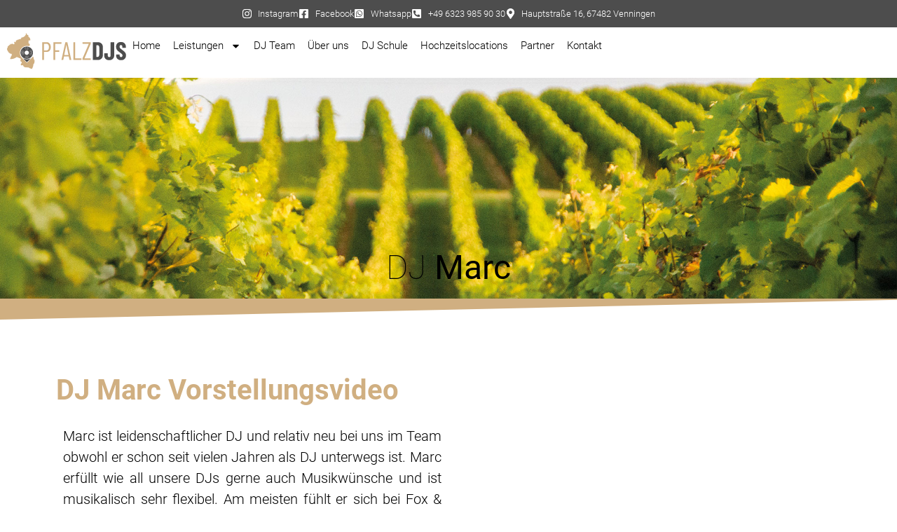

--- FILE ---
content_type: text/html
request_url: https://pfalzdjs.de/dj-team/dj-marc/
body_size: 84219
content:
<!doctype html>
<html lang="de">
<head>
	<meta charset="UTF-8">
	<meta name="viewport" content="width=device-width, initial-scale=1">
	<link rel="profile" href="https://gmpg.org/xfn/11">
	                  <script type="text/javascript" id="bookitupjs" src="https://request.bookitup.de/js/19650"></script>
              <meta name='robots' content='index, follow, max-image-preview:large, max-snippet:-1, max-video-preview:-1' />
	<style>img:is([sizes="auto" i], [sizes^="auto," i]) { contain-intrinsic-size: 3000px 1500px }</style>
	
	<!-- This site is optimized with the Yoast SEO Premium plugin v26.0 (Yoast SEO v26.3) - https://yoast.com/wordpress/plugins/seo/ -->
	<title>DJ Marc - Pfalz DJs</title>
	<link rel="canonical" href="https://pfalzdjs.de/dj-team/dj-marc/" />
	<meta property="og:locale" content="de_DE" />
	<meta property="og:type" content="article" />
	<meta property="og:title" content="DJ Marc" />
	<meta property="og:description" content="DJ Marc DJ Marc Vorstellungsvideo Marc ist leidenschaftlicher DJ und relativ neu bei uns im Team obwohl er schon seit vielen Jahren als DJ unterwegs ist. Marc erfüllt wie all unsere DJs gerne auch Musikwünsche und ist musikalisch sehr flexibel. Am meisten fühlt er sich bei Fox &amp; Schlagern aber auch bei Mallorca und ApresSki Hits [&hellip;]" />
	<meta property="og:url" content="https://pfalzdjs.de/dj-team/dj-marc/" />
	<meta property="og:site_name" content="Pfalz DJs" />
	<meta property="article:modified_time" content="2022-06-06T18:38:19+00:00" />
	<meta property="og:image" content="https://pfalzdjs.de/wp-content/uploads/2022/06/dj_marc-Salmen-pfalzdj-2.png" />
	<meta property="og:image:width" content="500" />
	<meta property="og:image:height" content="500" />
	<meta property="og:image:type" content="image/png" />
	<meta name="twitter:card" content="summary_large_image" />
	<meta name="twitter:label1" content="Geschätzte Lesezeit" />
	<meta name="twitter:data1" content="3 Minuten" />
	<script type="application/ld+json" class="yoast-schema-graph">{"@context":"https://schema.org","@graph":[{"@type":"WebPage","@id":"https://pfalzdjs.de/dj-team/dj-marc/","url":"https://pfalzdjs.de/dj-team/dj-marc/","name":"DJ Marc - Pfalz DJs","isPartOf":{"@id":"https://pfalzdjs.de/#website"},"primaryImageOfPage":{"@id":"https://pfalzdjs.de/dj-team/dj-marc/#primaryimage"},"image":{"@id":"https://pfalzdjs.de/dj-team/dj-marc/#primaryimage"},"thumbnailUrl":"https://pfalzdjs.de/wp-content/uploads/2022/06/dj_marc-Salmen-pfalzdj-2.png","datePublished":"2022-06-04T20:05:25+00:00","dateModified":"2022-06-06T18:38:19+00:00","breadcrumb":{"@id":"https://pfalzdjs.de/dj-team/dj-marc/#breadcrumb"},"inLanguage":"de","potentialAction":[{"@type":"ReadAction","target":["https://pfalzdjs.de/dj-team/dj-marc/"]}]},{"@type":"ImageObject","inLanguage":"de","@id":"https://pfalzdjs.de/dj-team/dj-marc/#primaryimage","url":"https://pfalzdjs.de/wp-content/uploads/2022/06/dj_marc-Salmen-pfalzdj-2.png","contentUrl":"https://pfalzdjs.de/wp-content/uploads/2022/06/dj_marc-Salmen-pfalzdj-2.png","width":500,"height":500},{"@type":"BreadcrumbList","@id":"https://pfalzdjs.de/dj-team/dj-marc/#breadcrumb","itemListElement":[{"@type":"ListItem","position":1,"name":"Startseite","item":"https://pfalzdjs.de/"},{"@type":"ListItem","position":2,"name":"DJ Team Pfalz","item":"https://pfalzdjs.de/dj-team/"},{"@type":"ListItem","position":3,"name":"DJ Marc"}]},{"@type":"WebSite","@id":"https://pfalzdjs.de/#website","url":"https://pfalzdjs.de/","name":"Pfalz DJs","description":"Professionelle DJs aus der Pfalz","potentialAction":[{"@type":"SearchAction","target":{"@type":"EntryPoint","urlTemplate":"https://pfalzdjs.de/?s={search_term_string}"},"query-input":{"@type":"PropertyValueSpecification","valueRequired":true,"valueName":"search_term_string"}}],"inLanguage":"de"}]}</script>
	<!-- / Yoast SEO Premium plugin. -->


<link rel='dns-prefetch' href='//www.googletagmanager.com' />
<link rel='dns-prefetch' href='//use.fontawesome.com' />

<link rel="alternate" type="application/rss+xml" title="Pfalz DJs &raquo; Feed" href="https://pfalzdjs.de/feed/" />
<link rel="alternate" type="application/rss+xml" title="Pfalz DJs &raquo; Kommentar-Feed" href="https://pfalzdjs.de/comments/feed/" />
<style>[consent-id]:not(.rcb-content-blocker):not([consent-transaction-complete]):not([consent-visual-use-parent^="children:"]):not([consent-confirm]){opacity:0!important;}
.rcb-content-blocker+.rcb-content-blocker-children-fallback~*{display:none!important;}</style><link rel="preload" href="https://pfalzdjs.de/wp-content/101bcf57342e640496d9ae3b993035ed/dist/153621397.js?ver=d0a9e67d7481025d345fb9f698655441" as="script" />
<link rel="preload" href="https://pfalzdjs.de/wp-content/101bcf57342e640496d9ae3b993035ed/dist/1769008830.js?ver=4041f7cb8df7e5e0d8e60e8e90b426ae" as="script" />
<link rel="preload" href="https://pfalzdjs.de/wp-content/plugins/real-cookie-banner-pro/public/lib/animate.css/animate.min.css?ver=4.1.1" as="style" />
<script data-cfasync="false" defer src="https://pfalzdjs.de/wp-content/101bcf57342e640496d9ae3b993035ed/dist/153621397.js?ver=d0a9e67d7481025d345fb9f698655441" id="real-cookie-banner-pro-vendor-real-cookie-banner-pro-banner-js"></script>
<script type="application/json" data-skip-lazy-load="js-extra" data-skip-moving="true" data-no-defer nitro-exclude data-alt-type="application/ld+json" data-dont-merge data-wpmeteor-nooptimize="true" data-cfasync="false" id="aed274f88b8d5580f98e4adae71de334e1-js-extra">{"slug":"real-cookie-banner-pro","textDomain":"real-cookie-banner","version":"5.2.5","restUrl":"https:\/\/pfalzdjs.de\/wp-json\/real-cookie-banner\/v1\/","restNamespace":"real-cookie-banner\/v1","restPathObfuscateOffset":"9ac673ce4f95d4b4","restRoot":"https:\/\/pfalzdjs.de\/wp-json\/","restQuery":{"_v":"5.2.5","_locale":"user"},"restNonce":"52ed8435d1","restRecreateNonceEndpoint":"https:\/\/pfalzdjs.de\/wp-admin\/admin-ajax.php?action=rest-nonce","publicUrl":"https:\/\/pfalzdjs.de\/wp-content\/plugins\/real-cookie-banner-pro\/public\/","chunkFolder":"dist","chunksLanguageFolder":"https:\/\/pfalzdjs.de\/wp-content\/languages\/mo-cache\/real-cookie-banner-pro\/","chunks":{"chunk-config-tab-blocker.lite.js":["de_DE-83d48f038e1cf6148175589160cda67e","de_DE-e5c2f3318cd06f18a058318f5795a54b","de_DE-76129424d1eb6744d17357561a128725","de_DE-d3d8ada331df664d13fa407b77bc690b"],"chunk-config-tab-blocker.pro.js":["de_DE-ddf5ae983675e7b6eec2afc2d53654a2","de_DE-487d95eea292aab22c80aa3ae9be41f0","de_DE-ab0e642081d4d0d660276c9cebfe9f5d","de_DE-0f5f6074a855fa677e6086b82145bd50"],"chunk-config-tab-consent.lite.js":["de_DE-3823d7521a3fc2857511061e0d660408"],"chunk-config-tab-consent.pro.js":["de_DE-9cb9ecf8c1e8ce14036b5f3a5e19f098"],"chunk-config-tab-cookies.lite.js":["de_DE-1a51b37d0ef409906245c7ed80d76040","de_DE-e5c2f3318cd06f18a058318f5795a54b","de_DE-76129424d1eb6744d17357561a128725"],"chunk-config-tab-cookies.pro.js":["de_DE-572ee75deed92e7a74abba4b86604687","de_DE-487d95eea292aab22c80aa3ae9be41f0","de_DE-ab0e642081d4d0d660276c9cebfe9f5d"],"chunk-config-tab-dashboard.lite.js":["de_DE-f843c51245ecd2b389746275b3da66b6"],"chunk-config-tab-dashboard.pro.js":["de_DE-ae5ae8f925f0409361cfe395645ac077"],"chunk-config-tab-import.lite.js":["de_DE-66df94240f04843e5a208823e466a850"],"chunk-config-tab-import.pro.js":["de_DE-e5fee6b51986d4ff7a051d6f6a7b076a"],"chunk-config-tab-licensing.lite.js":["de_DE-e01f803e4093b19d6787901b9591b5a6"],"chunk-config-tab-licensing.pro.js":["de_DE-4918ea9704f47c2055904e4104d4ffba"],"chunk-config-tab-scanner.lite.js":["de_DE-b10b39f1099ef599835c729334e38429"],"chunk-config-tab-scanner.pro.js":["de_DE-752a1502ab4f0bebfa2ad50c68ef571f"],"chunk-config-tab-settings.lite.js":["de_DE-37978e0b06b4eb18b16164a2d9c93a2c"],"chunk-config-tab-settings.pro.js":["de_DE-e59d3dcc762e276255c8989fbd1f80e3"],"chunk-config-tab-tcf.lite.js":["de_DE-4f658bdbf0aa370053460bc9e3cd1f69","de_DE-e5c2f3318cd06f18a058318f5795a54b","de_DE-d3d8ada331df664d13fa407b77bc690b"],"chunk-config-tab-tcf.pro.js":["de_DE-e1e83d5b8a28f1f91f63b9de2a8b181a","de_DE-487d95eea292aab22c80aa3ae9be41f0","de_DE-0f5f6074a855fa677e6086b82145bd50"]},"others":{"customizeValuesBanner":"{\"layout\":{\"type\":\"dialog\",\"maxHeightEnabled\":true,\"maxHeight\":740,\"dialogMaxWidth\":530,\"dialogPosition\":\"middleCenter\",\"dialogMargin\":[0,0,0,0],\"bannerPosition\":\"bottom\",\"bannerMaxWidth\":1024,\"dialogBorderRadius\":3,\"borderRadius\":5,\"animationIn\":\"slideInUp\",\"animationInDuration\":500,\"animationInOnlyMobile\":true,\"animationOut\":\"none\",\"animationOutDuration\":500,\"animationOutOnlyMobile\":true,\"overlay\":true,\"overlayBg\":\"#000000\",\"overlayBgAlpha\":50,\"overlayBlur\":2},\"decision\":{\"acceptAll\":\"button\",\"acceptEssentials\":\"button\",\"showCloseIcon\":false,\"acceptIndividual\":\"link\",\"buttonOrder\":\"all,essential,save,individual\",\"showGroups\":false,\"groupsFirstView\":false,\"saveButton\":\"always\"},\"design\":{\"bg\":\"#ffffff\",\"textAlign\":\"center\",\"linkTextDecoration\":\"underline\",\"borderWidth\":0,\"borderColor\":\"#ffffff\",\"fontSize\":13,\"fontColor\":\"#2b2b2b\",\"fontInheritFamily\":true,\"fontFamily\":\"Arial, Helvetica, sans-serif\",\"fontWeight\":\"normal\",\"boxShadowEnabled\":true,\"boxShadowOffsetX\":0,\"boxShadowOffsetY\":5,\"boxShadowBlurRadius\":13,\"boxShadowSpreadRadius\":0,\"boxShadowColor\":\"#000000\",\"boxShadowColorAlpha\":20},\"headerDesign\":{\"inheritBg\":true,\"bg\":\"#f4f4f4\",\"inheritTextAlign\":true,\"textAlign\":\"center\",\"padding\":[17,20,15,20],\"logo\":\"\",\"logoRetina\":\"\",\"logoMaxHeight\":40,\"logoPosition\":\"left\",\"logoMargin\":[5,15,5,15],\"fontSize\":20,\"fontColor\":\"#2b2b2b\",\"fontInheritFamily\":true,\"fontFamily\":\"Arial, Helvetica, sans-serif\",\"fontWeight\":\"normal\",\"borderWidth\":1,\"borderColor\":\"#efefef\"},\"bodyDesign\":{\"padding\":[15,20,5,20],\"descriptionInheritFontSize\":true,\"descriptionFontSize\":13,\"dottedGroupsInheritFontSize\":true,\"dottedGroupsFontSize\":13,\"dottedGroupsBulletColor\":\"#15779b\",\"teachingsInheritTextAlign\":true,\"teachingsTextAlign\":\"center\",\"teachingsSeparatorActive\":true,\"teachingsSeparatorWidth\":50,\"teachingsSeparatorHeight\":1,\"teachingsSeparatorColor\":\"#15779b\",\"teachingsInheritFontSize\":false,\"teachingsFontSize\":12,\"teachingsInheritFontColor\":false,\"teachingsFontColor\":\"#757575\",\"accordionMargin\":[10,0,5,0],\"accordionPadding\":[5,10,5,10],\"accordionArrowType\":\"outlined\",\"accordionArrowColor\":\"#15779b\",\"accordionBg\":\"#ffffff\",\"accordionActiveBg\":\"#f9f9f9\",\"accordionHoverBg\":\"#efefef\",\"accordionBorderWidth\":1,\"accordionBorderColor\":\"#efefef\",\"accordionTitleFontSize\":12,\"accordionTitleFontColor\":\"#2b2b2b\",\"accordionTitleFontWeight\":\"normal\",\"accordionDescriptionMargin\":[5,0,0,0],\"accordionDescriptionFontSize\":12,\"accordionDescriptionFontColor\":\"#757575\",\"accordionDescriptionFontWeight\":\"normal\",\"acceptAllOneRowLayout\":false,\"acceptAllPadding\":[10,10,10,10],\"acceptAllBg\":\"#15779b\",\"acceptAllTextAlign\":\"center\",\"acceptAllFontSize\":18,\"acceptAllFontColor\":\"#ffffff\",\"acceptAllFontWeight\":\"normal\",\"acceptAllBorderWidth\":0,\"acceptAllBorderColor\":\"#000000\",\"acceptAllHoverBg\":\"#11607d\",\"acceptAllHoverFontColor\":\"#ffffff\",\"acceptAllHoverBorderColor\":\"#000000\",\"acceptEssentialsUseAcceptAll\":true,\"acceptEssentialsButtonType\":\"\",\"acceptEssentialsPadding\":[10,10,10,10],\"acceptEssentialsBg\":\"#efefef\",\"acceptEssentialsTextAlign\":\"center\",\"acceptEssentialsFontSize\":18,\"acceptEssentialsFontColor\":\"#0a0a0a\",\"acceptEssentialsFontWeight\":\"normal\",\"acceptEssentialsBorderWidth\":0,\"acceptEssentialsBorderColor\":\"#000000\",\"acceptEssentialsHoverBg\":\"#e8e8e8\",\"acceptEssentialsHoverFontColor\":\"#000000\",\"acceptEssentialsHoverBorderColor\":\"#000000\",\"acceptIndividualPadding\":[5,5,5,5],\"acceptIndividualBg\":\"#ffffff\",\"acceptIndividualTextAlign\":\"center\",\"acceptIndividualFontSize\":16,\"acceptIndividualFontColor\":\"#15779b\",\"acceptIndividualFontWeight\":\"normal\",\"acceptIndividualBorderWidth\":0,\"acceptIndividualBorderColor\":\"#000000\",\"acceptIndividualHoverBg\":\"#ffffff\",\"acceptIndividualHoverFontColor\":\"#11607d\",\"acceptIndividualHoverBorderColor\":\"#000000\"},\"footerDesign\":{\"poweredByLink\":true,\"inheritBg\":false,\"bg\":\"#fcfcfc\",\"inheritTextAlign\":true,\"textAlign\":\"center\",\"padding\":[10,20,15,20],\"fontSize\":14,\"fontColor\":\"#757474\",\"fontInheritFamily\":true,\"fontFamily\":\"Arial, Helvetica, sans-serif\",\"fontWeight\":\"normal\",\"hoverFontColor\":\"#2b2b2b\",\"borderWidth\":1,\"borderColor\":\"#efefef\",\"languageSwitcher\":\"flags\"},\"texts\":{\"headline\":\"Privatsph\\u00e4re-Einstellungen\",\"description\":\"Wir verwenden Cookies und \\u00e4hnliche Technologien auf unserer Website und verarbeiten personenbezogene Daten von dir (z.B. IP-Adresse), um z.B. Inhalte und Anzeigen zu personalisieren, Medien von Drittanbietern einzubinden oder Zugriffe auf unsere Website zu analysieren. Die Datenverarbeitung kann auch erst in Folge gesetzter Cookies stattfinden. Wir teilen diese Daten mit Dritten, die wir in den Privatsph\\u00e4re-Einstellungen benennen.<br \\\/><br \\\/>Die Datenverarbeitung kann mit deiner Einwilligung oder auf Basis eines berechtigten Interesses erfolgen, dem du in den Privatsph\\u00e4re-Einstellungen widersprechen kannst. Du hast das Recht, nicht einzuwilligen und deine Einwilligung zu einem sp\\u00e4teren Zeitpunkt zu \\u00e4ndern oder zu widerrufen. Weitere Informationen zur Verwendung deiner Daten findest du in unserer {{privacyPolicy}}Datenschutzerkl\\u00e4rung{{\\\/privacyPolicy}}.\",\"acceptAll\":\"Alle akzeptieren\",\"acceptEssentials\":\"Weiter ohne Einwilligung\",\"acceptIndividual\":\"Privatsph\\u00e4re-Einstellungen individuell festlegen\",\"poweredBy\":\"0\",\"dataProcessingInUnsafeCountries\":\"Einige Services verarbeiten personenbezogene Daten in unsicheren Drittl\\u00e4ndern. Mit deiner Einwilligung stimmst du auch der Datenverarbeitung gekennzeichneter Services gem\\u00e4\\u00df {{legalBasis}} zu, mit Risiken wie unzureichenden Rechtsmitteln, unbefugtem Zugriff durch Beh\\u00f6rden ohne Information oder Widerspruchsm\\u00f6glichkeit, unbefugter Weitergabe an Dritte und unzureichenden Datensicherheitsma\\u00dfnahmen.\",\"ageNoticeBanner\":\"Du bist unter {{minAge}} Jahre alt? Dann kannst du nicht in optionale Services einwilligen. Du kannst deine Eltern oder Erziehungsberechtigten bitten, mit dir in diese Services einzuwilligen.\",\"ageNoticeBlocker\":\"Du bist unter {{minAge}} Jahre alt? Leider darfst du in diesen Service nicht selbst einwilligen, um diese Inhalte zu sehen. Bitte deine Eltern oder Erziehungsberechtigten, in den Service mit dir einzuwilligen!\",\"listServicesNotice\":\"Wenn du alle Services akzeptierst, erlaubst du, dass {{services}} geladen werden. Diese sind nach ihrem Zweck in Gruppen {{serviceGroups}} unterteilt (Zugeh\\u00f6rigkeit durch hochgestellte Zahlen gekennzeichnet).\",\"listServicesLegitimateInterestNotice\":\"Au\\u00dferdem werden {{services}} auf der Grundlage eines berechtigten Interesses geladen.\",\"tcfStacksCustomName\":\"Services mit verschiedenen Zwecken au\\u00dferhalb des TCF-Standards\",\"tcfStacksCustomDescription\":\"Services, die Einwilligungen nicht \\u00fcber den TCF-Standard, sondern \\u00fcber andere Technologien teilen. Diese werden nach ihrem Zweck in mehrere Gruppen unterteilt. Einige davon werden aufgrund eines berechtigten Interesses genutzt (z.B. Gefahrenabwehr), andere werden nur mit deiner Einwilligung genutzt. Details zu den einzelnen Gruppen und Zwecken der Services findest du in den individuellen Privatsph\\u00e4re-Einstellungen.\",\"consentForwardingExternalHosts\":\"Deine Einwilligung gilt auch auf {{websites}}.\",\"blockerHeadline\":\"{{name}} aufgrund von Privatsph\\u00e4re-Einstellungen blockiert\",\"blockerLinkShowMissing\":\"Zeige alle Services, in die du noch einwilligen musst\",\"blockerLoadButton\":\"Services akzeptieren und Inhalte laden\",\"blockerAcceptInfo\":\"Wenn du die blockierten Inhalte l\\u00e4dst, werden deine Datenschutzeinstellungen angepasst. Inhalte aus diesem Service werden in Zukunft nicht mehr blockiert.\",\"stickyHistory\":\"Historie der Privatsph\\u00e4re-Einstellungen\",\"stickyRevoke\":\"Einwilligungen widerrufen\",\"stickyRevokeSuccessMessage\":\"Du hast die Einwilligung f\\u00fcr Services mit dessen Cookies und Verarbeitung personenbezogener Daten erfolgreich widerrufen. Die Seite wird jetzt neu geladen!\",\"stickyChange\":\"Privatsph\\u00e4re-Einstellungen \\u00e4ndern\"},\"individualLayout\":{\"inheritDialogMaxWidth\":false,\"dialogMaxWidth\":970,\"inheritBannerMaxWidth\":true,\"bannerMaxWidth\":1980,\"descriptionTextAlign\":\"left\"},\"group\":{\"checkboxBg\":\"#f0f0f0\",\"checkboxBorderWidth\":1,\"checkboxBorderColor\":\"#d2d2d2\",\"checkboxActiveColor\":\"#ffffff\",\"checkboxActiveBg\":\"#15779b\",\"checkboxActiveBorderColor\":\"#11607d\",\"groupInheritBg\":true,\"groupBg\":\"#f4f4f4\",\"groupPadding\":[15,15,15,15],\"groupSpacing\":10,\"groupBorderRadius\":5,\"groupBorderWidth\":1,\"groupBorderColor\":\"#f4f4f4\",\"headlineFontSize\":16,\"headlineFontWeight\":\"normal\",\"headlineFontColor\":\"#2b2b2b\",\"descriptionFontSize\":14,\"descriptionFontColor\":\"#757575\",\"linkColor\":\"#757575\",\"linkHoverColor\":\"#2b2b2b\",\"detailsHideLessRelevant\":true},\"saveButton\":{\"useAcceptAll\":true,\"type\":\"button\",\"padding\":[10,10,10,10],\"bg\":\"#efefef\",\"textAlign\":\"center\",\"fontSize\":18,\"fontColor\":\"#0a0a0a\",\"fontWeight\":\"normal\",\"borderWidth\":0,\"borderColor\":\"#000000\",\"hoverBg\":\"#e8e8e8\",\"hoverFontColor\":\"#000000\",\"hoverBorderColor\":\"#000000\"},\"individualTexts\":{\"headline\":\"Individuelle Privatsph\\u00e4re-Einstellungen\",\"description\":\"Wir verwenden Cookies und \\u00e4hnliche Technologien auf unserer Website und verarbeiten personenbezogene Daten von dir (z.B. IP-Adresse), um z.B. Inhalte und Anzeigen zu personalisieren, Medien von Drittanbietern einzubinden oder Zugriffe auf unsere Website zu analysieren. Die Datenverarbeitung kann auch erst in Folge gesetzter Cookies stattfinden. Wir teilen diese Daten mit Dritten, die wir in den Privatsph\\u00e4re-Einstellungen benennen.<br \\\/><br \\\/>Die Datenverarbeitung kann mit deiner Einwilligung oder auf Basis eines berechtigten Interesses erfolgen, dem du in den Privatsph\\u00e4re-Einstellungen widersprechen kannst. Du hast das Recht, nicht einzuwilligen und deine Einwilligung zu einem sp\\u00e4teren Zeitpunkt zu \\u00e4ndern oder zu widerrufen. Weitere Informationen zur Verwendung deiner Daten findest du in unserer {{privacyPolicy}}Datenschutzerkl\\u00e4rung{{\\\/privacyPolicy}}.<br \\\/><br \\\/>Im Folgenden findest du eine \\u00dcbersicht \\u00fcber alle Services, die von dieser Website genutzt werden. Du kannst dir detaillierte Informationen zu jedem Service ansehen und ihm einzeln zustimmen oder von deinem Widerspruchsrecht Gebrauch machen.\",\"save\":\"Individuelle Auswahlen speichern\",\"showMore\":\"Service-Informationen anzeigen\",\"hideMore\":\"Service-Informationen ausblenden\",\"postamble\":\"\"},\"mobile\":{\"enabled\":true,\"maxHeight\":400,\"hideHeader\":false,\"alignment\":\"bottom\",\"scalePercent\":90,\"scalePercentVertical\":-50},\"sticky\":{\"enabled\":false,\"animationsEnabled\":true,\"alignment\":\"left\",\"bubbleBorderRadius\":50,\"icon\":\"fingerprint\",\"iconCustom\":\"\",\"iconCustomRetina\":\"\",\"iconSize\":30,\"iconColor\":\"#ffffff\",\"bubbleMargin\":[10,20,20,20],\"bubblePadding\":15,\"bubbleBg\":\"#15779b\",\"bubbleBorderWidth\":0,\"bubbleBorderColor\":\"#10556f\",\"boxShadowEnabled\":true,\"boxShadowOffsetX\":0,\"boxShadowOffsetY\":2,\"boxShadowBlurRadius\":5,\"boxShadowSpreadRadius\":1,\"boxShadowColor\":\"#105b77\",\"boxShadowColorAlpha\":40,\"bubbleHoverBg\":\"#ffffff\",\"bubbleHoverBorderColor\":\"#000000\",\"hoverIconColor\":\"#000000\",\"hoverIconCustom\":\"\",\"hoverIconCustomRetina\":\"\",\"menuFontSize\":16,\"menuBorderRadius\":5,\"menuItemSpacing\":10,\"menuItemPadding\":[5,10,5,10]},\"customCss\":{\"css\":\"\",\"antiAdBlocker\":\"y\"}}","isPro":true,"showProHints":false,"proUrl":"https:\/\/devowl.io\/de\/go\/real-cookie-banner?source=rcb-lite","showLiteNotice":false,"frontend":{"groups":"[{\"id\":97,\"name\":\"Essenziell\",\"slug\":\"essenziell\",\"description\":\"Essenzielle Services sind f\\u00fcr die grundlegende Funktionalit\\u00e4t der Website erforderlich. Sie enthalten nur technisch notwendige Services. Diesen Services kann nicht widersprochen werden.\",\"isEssential\":true,\"isDefault\":true,\"items\":[{\"id\":46498,\"name\":\"Trustindex.io\",\"purpose\":\"Trustindex.io erlaubt es uns Bewertungen von Kunden anzuzeigen, die auf Google oder Facebook abgegeben wurden. Auf dem Client-Ger\\u00e4t des Nutzers werden keine Cookies im technischen Sinne gesetzt, aber es werden technische und pers\\u00f6nliche Daten wie z.B. die IP-Adresse vom Client an den Server des Dienstanbieters \\u00fcbertragen, um die Nutzung des Dienstes zu erm\\u00f6glichen.\",\"providerContact\":{\"phone\":\"\",\"email\":\"support@trustindex.io\",\"link\":\"https:\\\/\\\/www.trustindex.io\\\/contact\\\/\"},\"isProviderCurrentWebsite\":false,\"provider\":\"Trustindex Informatikai Kft., Sz\\u00e9chenyi utca 21., 3593 Hej\\u0151b\\u00e1ba, Ungarn\",\"uniqueName\":\"trustindex-io\",\"isEmbeddingOnlyExternalResources\":true,\"legalBasis\":\"consent\",\"dataProcessingInCountries\":[\"HU\"],\"dataProcessingInCountriesSpecialTreatments\":[],\"technicalDefinitions\":[],\"codeDynamics\":[],\"providerPrivacyPolicyUrl\":\"https:\\\/\\\/www.trustindex.io\\\/terms-and-conditions-and-privacy-policy\\\/\",\"providerLegalNoticeUrl\":\"\",\"tagManagerOptInEventName\":\"\",\"tagManagerOptOutEventName\":\"\",\"googleConsentModeConsentTypes\":[],\"executePriority\":10,\"codeOptIn\":\"\",\"executeCodeOptInWhenNoTagManagerConsentIsGiven\":false,\"codeOptOut\":\"\",\"executeCodeOptOutWhenNoTagManagerConsentIsGiven\":false,\"deleteTechnicalDefinitionsAfterOptOut\":false,\"codeOnPageLoad\":\"\",\"presetId\":\"trustindex-io\"},{\"id\":46492,\"name\":\"Real Cookie Banner\",\"purpose\":\"Real Cookie Banner bittet Website-Besucher um die Einwilligung zum Setzen von Cookies und zur Verarbeitung personenbezogener Daten. Dazu wird jedem Website-Besucher eine UUID (pseudonyme Identifikation des Nutzers) zugewiesen, die bis zum Ablauf des Cookies zur Speicherung der Einwilligung g\\u00fcltig ist. Cookies werden dazu verwendet, um zu testen, ob Cookies gesetzt werden k\\u00f6nnen, um Referenz auf die dokumentierte Einwilligung zu speichern, um zu speichern, in welche Services aus welchen Service-Gruppen der Besucher eingewilligt hat, und, falls Einwilligung nach dem Transparency & Consent Framework (TCF) eingeholt werden, um die Einwilligungen in TCF Partner, Zwecke, besondere Zwecke, Funktionen und besondere Funktionen zu speichern. Im Rahmen der Darlegungspflicht nach DSGVO wird die erhobene Einwilligung vollumf\\u00e4nglich dokumentiert. Dazu z\\u00e4hlt neben den Services und Service-Gruppen, in welche der Besucher eingewilligt hat, und falls Einwilligung nach dem TCF Standard eingeholt werden, in welche TCF Partner, Zwecke und Funktionen der Besucher eingewilligt hat, alle Einstellungen des Cookie Banners zum Zeitpunkt der Einwilligung als auch die technischen Umst\\u00e4nde (z.B. Gr\\u00f6\\u00dfe des Sichtbereichs bei der Einwilligung) und die Nutzerinteraktionen (z.B. Klick auf Buttons), die zur Einwilligung gef\\u00fchrt haben. Die Einwilligung wird pro Sprache einmal erhoben.\",\"providerContact\":{\"phone\":\"\",\"email\":\"\",\"link\":\"\"},\"isProviderCurrentWebsite\":true,\"provider\":\"\",\"uniqueName\":\"\",\"isEmbeddingOnlyExternalResources\":false,\"legalBasis\":\"legal-requirement\",\"dataProcessingInCountries\":[],\"dataProcessingInCountriesSpecialTreatments\":[],\"technicalDefinitions\":[{\"type\":\"http\",\"name\":\"real_cookie_banner*\",\"host\":\".pfalzdjs.de\",\"duration\":365,\"durationUnit\":\"d\",\"isSessionDuration\":false,\"purpose\":\"Eindeutiger Identifikator f\\u00fcr die Einwilligung, aber nicht f\\u00fcr den Website-Besucher. Revisionshash f\\u00fcr die Einstellungen des Cookie-Banners (Texte, Farben, Funktionen, Servicegruppen, Dienste, Content Blocker usw.). IDs f\\u00fcr eingewilligte Services und Service-Gruppen.\"},{\"type\":\"http\",\"name\":\"real_cookie_banner*-tcf\",\"host\":\".pfalzdjs.de\",\"duration\":365,\"durationUnit\":\"d\",\"isSessionDuration\":false,\"purpose\":\"Im Rahmen von TCF gesammelte Einwilligungen, die im TC-String-Format gespeichert werden, einschlie\\u00dflich TCF-Vendoren, -Zwecke, -Sonderzwecke, -Funktionen und -Sonderfunktionen.\"},{\"type\":\"http\",\"name\":\"real_cookie_banner*-gcm\",\"host\":\".pfalzdjs.de\",\"duration\":365,\"durationUnit\":\"d\",\"isSessionDuration\":false,\"purpose\":\"Die im Google Consent Mode gesammelten Einwilligungen in die verschiedenen Einwilligungstypen (Zwecke) werden f\\u00fcr alle mit dem Google Consent Mode kompatiblen Services gespeichert.\"},{\"type\":\"http\",\"name\":\"real_cookie_banner-test\",\"host\":\".pfalzdjs.de\",\"duration\":365,\"durationUnit\":\"d\",\"isSessionDuration\":false,\"purpose\":\"Cookie, der gesetzt wurde, um die Funktionalit\\u00e4t von HTTP-Cookies zu testen. Wird sofort nach dem Test gel\\u00f6scht.\"},{\"type\":\"local\",\"name\":\"real_cookie_banner*\",\"host\":\"https:\\\/\\\/pfalzdjs.de\",\"duration\":1,\"durationUnit\":\"d\",\"isSessionDuration\":false,\"purpose\":\"Eindeutiger Identifikator f\\u00fcr die Einwilligung, aber nicht f\\u00fcr den Website-Besucher. Revisionshash f\\u00fcr die Einstellungen des Cookie-Banners (Texte, Farben, Funktionen, Service-Gruppen, Services, Content Blocker usw.). IDs f\\u00fcr eingewilligte Services und Service-Gruppen. Wird nur solange gespeichert, bis die Einwilligung auf dem Website-Server dokumentiert ist.\"},{\"type\":\"local\",\"name\":\"real_cookie_banner*-tcf\",\"host\":\"https:\\\/\\\/pfalzdjs.de\",\"duration\":1,\"durationUnit\":\"d\",\"isSessionDuration\":false,\"purpose\":\"Im Rahmen von TCF gesammelte Einwilligungen werden im TC-String-Format gespeichert, einschlie\\u00dflich TCF Vendoren, Zwecke, besondere Zwecke, Funktionen und besondere Funktionen. Wird nur solange gespeichert, bis die Einwilligung auf dem Website-Server dokumentiert ist.\"},{\"type\":\"local\",\"name\":\"real_cookie_banner*-gcm\",\"host\":\"https:\\\/\\\/pfalzdjs.de\",\"duration\":1,\"durationUnit\":\"d\",\"isSessionDuration\":false,\"purpose\":\"Im Rahmen des Google Consent Mode erfasste Einwilligungen werden f\\u00fcr alle mit dem Google Consent Mode kompatiblen Services in Einwilligungstypen (Zwecke) gespeichert. Wird nur solange gespeichert, bis die Einwilligung auf dem Website-Server dokumentiert ist.\"},{\"type\":\"local\",\"name\":\"real_cookie_banner-consent-queue*\",\"host\":\"https:\\\/\\\/pfalzdjs.de\",\"duration\":1,\"durationUnit\":\"d\",\"isSessionDuration\":false,\"purpose\":\"Lokale Zwischenspeicherung (Caching) der Auswahl im Cookie-Banner, bis der Server die Einwilligung dokumentiert; Dokumentation periodisch oder bei Seitenwechseln versucht, wenn der Server nicht verf\\u00fcgbar oder \\u00fcberlastet ist.\"}],\"codeDynamics\":[],\"providerPrivacyPolicyUrl\":\"\",\"providerLegalNoticeUrl\":\"\",\"tagManagerOptInEventName\":\"\",\"tagManagerOptOutEventName\":\"\",\"googleConsentModeConsentTypes\":[],\"executePriority\":10,\"codeOptIn\":\"\",\"executeCodeOptInWhenNoTagManagerConsentIsGiven\":false,\"codeOptOut\":\"\",\"executeCodeOptOutWhenNoTagManagerConsentIsGiven\":false,\"deleteTechnicalDefinitionsAfterOptOut\":false,\"codeOnPageLoad\":\"\",\"presetId\":\"real-cookie-banner\"}]},{\"id\":98,\"name\":\"Funktional\",\"slug\":\"funktional\",\"description\":\"Funktionale Services sind notwendig, um \\u00fcber die wesentliche Funktionalit\\u00e4t der Website hinausgehende Features wie h\\u00fcbschere Schriftarten, Videowiedergabe oder interaktive Web 2.0-Features bereitzustellen. Inhalte von z.B. Video- und Social Media-Plattformen sind standardm\\u00e4\\u00dfig gesperrt und k\\u00f6nnen zugestimmt werden. Wenn dem Service zugestimmt wird, werden diese Inhalte automatisch ohne weitere manuelle Einwilligung geladen.\",\"isEssential\":false,\"isDefault\":true,\"items\":[{\"id\":57702,\"name\":\"Elementor\",\"purpose\":\"Mit Elementor kannst du das Layout der Website so gestalten, dass es ansprechend und benutzerfreundlich ist. Die gesammelten Daten werden nicht zu Analysezwecken verwendet, sondern nur, um sicherzustellen, dass z. B. ausgeblendete Elemente bei mehreren aktiven Sitzungen nicht erneut angezeigt werden. Cookies oder Cookie-\\u00e4hnliche Technologien k\\u00f6nnen gespeichert und gelesen werden. Diese werden verwendet, um die Anzahl der Seitenaufrufe und aktiven Sitzungen des Nutzers\\\/der Nutzerin zu speichern. Das berechtigte Interesse an der Nutzung dieses Dienstes ist die einfache und benutzerfreundliche Umsetzung der verwendeten Layouts.\",\"providerContact\":{\"phone\":\"\",\"email\":\"\",\"link\":\"\"},\"isProviderCurrentWebsite\":true,\"provider\":\"\",\"uniqueName\":\"elementor-popups\",\"isEmbeddingOnlyExternalResources\":false,\"legalBasis\":\"legitimate-interest\",\"dataProcessingInCountries\":[],\"dataProcessingInCountriesSpecialTreatments\":[],\"technicalDefinitions\":[{\"type\":\"local\",\"name\":\"elementor\",\"host\":\"https:\\\/\\\/pfalzdjs.de\",\"duration\":0,\"durationUnit\":\"y\",\"isSessionDuration\":false,\"purpose\":\"Seitenaufrufe, Sitzungen und Verfall des Objekts\"},{\"type\":\"session\",\"name\":\"elementor\",\"host\":\"https:\\\/\\\/pfalzdjs.de\",\"duration\":0,\"durationUnit\":\"y\",\"isSessionDuration\":false,\"purpose\":\"Aktivit\\u00e4t der Sitzung und Verfall des Objekts\"}],\"codeDynamics\":[],\"providerPrivacyPolicyUrl\":\"\",\"providerLegalNoticeUrl\":\"\",\"tagManagerOptInEventName\":\"\",\"tagManagerOptOutEventName\":\"\",\"googleConsentModeConsentTypes\":[],\"executePriority\":10,\"codeOptIn\":\"\",\"executeCodeOptInWhenNoTagManagerConsentIsGiven\":false,\"codeOptOut\":\"\",\"executeCodeOptOutWhenNoTagManagerConsentIsGiven\":false,\"deleteTechnicalDefinitionsAfterOptOut\":true,\"codeOnPageLoad\":\"\",\"presetId\":\"elementor-popups\"}]}]","links":[{"id":46490,"label":"Datenschutzerkl\u00e4rung","pageType":"privacyPolicy","isExternalUrl":false,"pageId":76,"url":"https:\/\/pfalzdjs.de\/impressum\/datenschutz\/","hideCookieBanner":true,"isTargetBlank":true},{"id":46495,"label":"Cookie-Richtlinie","pageType":"cookiePolicy","isExternalUrl":false,"pageId":46493,"url":"https:\/\/pfalzdjs.de\/cookie-richtlinie\/","hideCookieBanner":true,"isTargetBlank":true},{"id":46491,"label":"Impressum","pageType":"legalNotice","isExternalUrl":false,"pageId":74,"url":"https:\/\/pfalzdjs.de\/impressum\/","hideCookieBanner":true,"isTargetBlank":true}],"websiteOperator":{"address":"PfalzDJs UG (haftungsbeschr\u00e4nkt)","country":"DE","contactEmail":"base64-encoded:c3RlZmFuQHBmYWx6ZGpzLmRl","contactPhone":"063239859030","contactFormUrl":false},"blocker":[],"languageSwitcher":[],"predefinedDataProcessingInSafeCountriesLists":{"GDPR":["AT","BE","BG","HR","CY","CZ","DK","EE","FI","FR","DE","GR","HU","IE","IS","IT","LI","LV","LT","LU","MT","NL","NO","PL","PT","RO","SK","SI","ES","SE"],"DSG":["CH"],"GDPR+DSG":[],"ADEQUACY_EU":["AD","AR","CA","FO","GG","IL","IM","JP","JE","NZ","KR","CH","GB","UY","US"],"ADEQUACY_CH":["DE","AD","AR","AT","BE","BG","CA","CY","HR","DK","ES","EE","FI","FR","GI","GR","GG","HU","IM","FO","IE","IS","IL","IT","JE","LV","LI","LT","LU","MT","MC","NO","NZ","NL","PL","PT","CZ","RO","GB","SK","SI","SE","UY","US"]},"decisionCookieName":"real_cookie_banner-v:3_blog:1_path:ea39d10","revisionHash":"c6c5471df160f99e597ca5fed002dad3","territorialLegalBasis":["gdpr-eprivacy"],"setCookiesViaManager":"none","isRespectDoNotTrack":false,"failedConsentDocumentationHandling":"essentials","isAcceptAllForBots":true,"isDataProcessingInUnsafeCountries":false,"isAgeNotice":true,"ageNoticeAgeLimit":16,"isListServicesNotice":true,"isBannerLessConsent":false,"isTcf":false,"isGcm":false,"isGcmListPurposes":true,"hasLazyData":false},"anonymousContentUrl":"https:\/\/pfalzdjs.de\/wp-content\/101bcf57342e640496d9ae3b993035ed\/dist\/","anonymousHash":"101bcf57342e640496d9ae3b993035ed","hasDynamicPreDecisions":false,"isLicensed":true,"isDevLicense":false,"multilingualSkipHTMLForTag":"","isCurrentlyInTranslationEditorPreview":false,"defaultLanguage":"","currentLanguage":"","activeLanguages":[],"context":"","iso3166OneAlpha2":{"AF":"Afghanistan","AL":"Albanien","DZ":"Algerien","AS":"Amerikanisch-Samoa","AD":"Andorra","AO":"Angola","AI":"Anguilla","AQ":"Antarktis","AG":"Antigua und Barbuda","AR":"Argentinien","AM":"Armenien","AW":"Aruba","AZ":"Aserbaidschan","AU":"Australien","BS":"Bahamas","BH":"Bahrain","BD":"Bangladesch","BB":"Barbados","BY":"Belarus","BE":"Belgien","BZ":"Belize","BJ":"Benin","BM":"Bermuda","BT":"Bhutan","BO":"Bolivien","BA":"Bosnien und Herzegowina","BW":"Botswana","BV":"Bouvetinsel","BR":"Brasilien","IO":"Britisches Territorium im Indischen Ozean","BN":"Brunei Darussalam","BG":"Bulgarien","BF":"Burkina Faso","BI":"Burundi","CL":"Chile","CN":"China","CK":"Cookinseln","CR":"Costa Rica","DE":"Deutschland","LA":"Die Laotische Demokratische Volksrepublik","DM":"Dominica","DO":"Dominikanische Republik","DJ":"Dschibuti","DK":"D\u00e4nemark","EC":"Ecuador","SV":"El Salvador","ER":"Eritrea","EE":"Estland","FK":"Falklandinseln (Malwinen)","FJ":"Fidschi","FI":"Finnland","FR":"Frankreich","GF":"Franz\u00f6sisch-Guayana","PF":"Franz\u00f6sisch-Polynesien","TF":"Franz\u00f6sische S\u00fcd- und Antarktisgebiete","FO":"F\u00e4r\u00f6er Inseln","FM":"F\u00f6derierte Staaten von Mikronesien","GA":"Gabun","GM":"Gambia","GE":"Georgien","GH":"Ghana","GI":"Gibraltar","GD":"Grenada","GR":"Griechenland","GL":"Gr\u00f6nland","GP":"Guadeloupe","GU":"Guam","GT":"Guatemala","GG":"Guernsey","GN":"Guinea","GW":"Guinea-Bissau","GY":"Guyana","HT":"Haiti","HM":"Heard und die McDonaldinseln","VA":"Heiliger Stuhl (Staat Vatikanstadt)","HN":"Honduras","HK":"Hong Kong","IN":"Indien","ID":"Indonesien","IQ":"Irak","IE":"Irland","IR":"Islamische Republik Iran","IS":"Island","IM":"Isle of Man","IL":"Israel","IT":"Italien","JM":"Jamaika","JP":"Japan","YE":"Jemen","JE":"Jersey","JO":"Jordanien","VG":"Jungferninseln, Britisch","VI":"Jungferninseln, U.S.","KY":"Kaimaninseln","KH":"Kambodscha","CM":"Kamerun","CA":"Kanada","CV":"Kap Verde","KZ":"Kasachstan","QA":"Katar","KE":"Kenia","KG":"Kirgisistan","KI":"Kiribati","UM":"Kleinere Inselbesitzungen der Vereinigten Staaten","CC":"Kokosinseln","CO":"Kolumbien","KM":"Komoren","CG":"Kongo","CD":"Kongo, Demokratische Republik","KR":"Korea","HR":"Kroatien","CU":"Kuba","KW":"Kuwait","LS":"Lesotho","LV":"Lettland","LB":"Libanon","LR":"Liberia","LY":"Libysch-Arabische Dschamahirija","LI":"Liechtenstein","LT":"Litauen","LU":"Luxemburg","MO":"Macao","MG":"Madagaskar","MW":"Malawi","MY":"Malaysia","MV":"Malediven","ML":"Mali","MT":"Malta","MA":"Marokko","MH":"Marshallinseln","MQ":"Martinique","MR":"Mauretanien","MU":"Mauritius","YT":"Mayotte","MK":"Mazedonien","MX":"Mexiko","MD":"Moldawien","MC":"Monaco","MN":"Mongolei","ME":"Montenegro","MS":"Montserrat","MZ":"Mosambik","MM":"Myanmar","NA":"Namibia","NR":"Nauru","NP":"Nepal","NC":"Neukaledonien","NZ":"Neuseeland","NI":"Nicaragua","NL":"Niederlande","AN":"Niederl\u00e4ndische Antillen","NE":"Niger","NG":"Nigeria","NU":"Niue","KP":"Nordkorea","NF":"Norfolkinsel","NO":"Norwegen","MP":"N\u00f6rdliche Marianen","OM":"Oman","PK":"Pakistan","PW":"Palau","PS":"Pal\u00e4stinensisches Gebiet, besetzt","PA":"Panama","PG":"Papua-Neuguinea","PY":"Paraguay","PE":"Peru","PH":"Philippinen","PN":"Pitcairn","PL":"Polen","PT":"Portugal","PR":"Puerto Rico","CI":"Republik C\u00f4te d'Ivoire","RW":"Ruanda","RO":"Rum\u00e4nien","RU":"Russische F\u00f6deration","RE":"R\u00e9union","BL":"Saint Barth\u00e9l\u00e9my","PM":"Saint Pierre und Miquelo","SB":"Salomonen","ZM":"Sambia","WS":"Samoa","SM":"San Marino","SH":"Sankt Helena","MF":"Sankt Martin","SA":"Saudi-Arabien","SE":"Schweden","CH":"Schweiz","SN":"Senegal","RS":"Serbien","SC":"Seychellen","SL":"Sierra Leone","ZW":"Simbabwe","SG":"Singapur","SK":"Slowakei","SI":"Slowenien","SO":"Somalia","ES":"Spanien","LK":"Sri Lanka","KN":"St. Kitts und Nevis","LC":"St. Lucia","VC":"St. Vincent und Grenadinen","SD":"Sudan","SR":"Surinam","SJ":"Svalbard und Jan Mayen","SZ":"Swasiland","SY":"Syrische Arabische Republik","ST":"S\u00e3o Tom\u00e9 und Pr\u00edncipe","ZA":"S\u00fcdafrika","GS":"S\u00fcdgeorgien und die S\u00fcdlichen Sandwichinseln","TJ":"Tadschikistan","TW":"Taiwan","TZ":"Tansania","TH":"Thailand","TL":"Timor-Leste","TG":"Togo","TK":"Tokelau","TO":"Tonga","TT":"Trinidad und Tobago","TD":"Tschad","CZ":"Tschechische Republik","TN":"Tunesien","TM":"Turkmenistan","TC":"Turks- und Caicosinseln","TV":"Tuvalu","TR":"T\u00fcrkei","UG":"Uganda","UA":"Ukraine","HU":"Ungarn","UY":"Uruguay","UZ":"Usbekistan","VU":"Vanuatu","VE":"Venezuela","AE":"Vereinigte Arabische Emirate","US":"Vereinigte Staaten","GB":"Vereinigtes K\u00f6nigreich","VN":"Vietnam","WF":"Wallis und Futuna","CX":"Weihnachtsinsel","EH":"Westsahara","CF":"Zentralafrikanische Republik","CY":"Zypern","EG":"\u00c4gypten","GQ":"\u00c4quatorialguinea","ET":"\u00c4thiopien","AX":"\u00c5land Inseln","AT":"\u00d6sterreich"},"visualParentSelectors":{".et_pb_video_box":1,".et_pb_video_slider:has(>.et_pb_slider_carousel %s)":"self",".ast-oembed-container":1,".wpb_video_wrapper":1,".gdlr-core-pbf-background-wrap":1},"isPreventPreDecision":false,"isInvalidateImplicitUserConsent":false,"dependantVisibilityContainers":["[role=\"tabpanel\"]",".eael-tab-content-item",".wpcs_content_inner",".op3-contenttoggleitem-content",".op3-popoverlay-content",".pum-overlay","[data-elementor-type=\"popup\"]",".wp-block-ub-content-toggle-accordion-content-wrap",".w-popup-wrap",".oxy-lightbox_inner[data-inner-content=true]",".oxy-pro-accordion_body",".oxy-tab-content",".kt-accordion-panel",".vc_tta-panel-body",".mfp-hide","div[id^=\"tve_thrive_lightbox_\"]",".brxe-xpromodalnestable",".evcal_eventcard",".divioverlay",".et_pb_toggle_content"],"disableDeduplicateExceptions":[".et_pb_video_slider"],"bannerDesignVersion":12,"bannerI18n":{"showMore":"Mehr anzeigen","hideMore":"Verstecken","showLessRelevantDetails":"Weitere Details anzeigen (%s)","hideLessRelevantDetails":"Weitere Details ausblenden (%s)","other":"Anderes","legalBasis":{"label":"Verwendung auf gesetzlicher Grundlage von","consentPersonalData":"Einwilligung zur Verarbeitung personenbezogener Daten","consentStorage":"Einwilligung zur Speicherung oder zum Zugriff auf Informationen auf der Endeinrichtung des Nutzers","legitimateInterestPersonalData":"Berechtigtes Interesse zur Verarbeitung personenbezogener Daten","legitimateInterestStorage":"Bereitstellung eines ausdr\u00fccklich gew\u00fcnschten digitalen Dienstes zur Speicherung oder zum Zugriff auf Informationen auf der Endeinrichtung des Nutzers","legalRequirementPersonalData":"Erf\u00fcllung einer rechtlichen Verpflichtung zur Verarbeitung personenbezogener Daten"},"territorialLegalBasisArticles":{"gdpr-eprivacy":{"dataProcessingInUnsafeCountries":"Art. 49 Abs. 1 lit. a DSGVO"},"dsg-switzerland":{"dataProcessingInUnsafeCountries":"Art. 17 Abs. 1 lit. a DSG (Schweiz)"}},"legitimateInterest":"Berechtigtes Interesse","consent":"Einwilligung","crawlerLinkAlert":"Wir haben erkannt, dass du ein Crawler\/Bot bist. Nur nat\u00fcrliche Personen d\u00fcrfen in Cookies und die Verarbeitung von personenbezogenen Daten einwilligen. Daher hat der Link f\u00fcr dich keine Funktion.","technicalCookieDefinitions":"Technische Cookie-Definitionen","technicalCookieName":"Technischer Cookie Name","usesCookies":"Verwendete Cookies","cookieRefresh":"Cookie-Erneuerung","usesNonCookieAccess":"Verwendet Cookie-\u00e4hnliche Informationen (LocalStorage, SessionStorage, IndexDB, etc.)","host":"Host","duration":"Dauer","noExpiration":"Kein Ablauf","type":"Typ","purpose":"Zweck","purposes":"Zwecke","headerTitlePrivacyPolicyHistory":"Privatsph\u00e4re-Einstellungen: Historie","skipToConsentChoices":"Zu Einwilligungsoptionen springen","historyLabel":"Einwilligungen anzeigen vom","historyItemLoadError":"Das Lesen der Zustimmung ist fehlgeschlagen. Bitte versuche es sp\u00e4ter noch einmal!","historySelectNone":"Noch nicht eingewilligt","provider":"Anbieter","providerContactPhone":"Telefon","providerContactEmail":"E-Mail","providerContactLink":"Kontaktformular","providerPrivacyPolicyUrl":"Datenschutzerkl\u00e4rung","providerLegalNoticeUrl":"Impressum","nonStandard":"Nicht standardisierte Datenverarbeitung","nonStandardDesc":"Einige Services setzen Cookies und\/oder verarbeiten personenbezogene Daten, ohne die Standards f\u00fcr die Mitteilung der Einwilligung einzuhalten. Diese Services werden in mehrere Gruppen eingeteilt. Sogenannte \"essenzielle Services\" werden auf Basis eines berechtigten Interesses genutzt und k\u00f6nnen nicht abgew\u00e4hlt werden (ein Widerspruch muss ggf. per E-Mail oder Brief gem\u00e4\u00df der Datenschutzerkl\u00e4rung erfolgen), w\u00e4hrend alle anderen Services nur nach einer Einwilligung genutzt werden.","dataProcessingInThirdCountries":"Datenverarbeitung in Drittl\u00e4ndern","safetyMechanisms":{"label":"Sicherheitsmechanismen f\u00fcr die Daten\u00fcbermittlung","standardContractualClauses":"Standardvertragsklauseln","adequacyDecision":"Angemessenheitsbeschluss","eu":"EU","switzerland":"Schweiz","bindingCorporateRules":"Verbindliche interne Datenschutzvorschriften","contractualGuaranteeSccSubprocessors":"Vertragliche Garantie f\u00fcr Standardvertragsklauseln mit Unterauftragsverarbeitern"},"durationUnit":{"n1":{"s":"Sekunde","m":"Minute","h":"Stunde","d":"Tag","mo":"Monat","y":"Jahr"},"nx":{"s":"Sekunden","m":"Minuten","h":"Stunden","d":"Tage","mo":"Monate","y":"Jahre"}},"close":"Schlie\u00dfen","closeWithoutSaving":"Schlie\u00dfen ohne Speichern","yes":"Ja","no":"Nein","unknown":"Unbekannt","none":"Nichts","noLicense":"Keine Lizenz aktiviert - kein Produktionseinsatz!","devLicense":"Produktlizenz nicht f\u00fcr den Produktionseinsatz!","devLicenseLearnMore":"Mehr erfahren","devLicenseLink":"https:\/\/devowl.io\/de\/wissensdatenbank\/lizenz-installations-typ\/","andSeparator":" und ","deprecated":{"appropriateSafeguard":"Geeignete Garantien","dataProcessingInUnsafeCountries":"Datenverarbeitung in unsicheren Drittl\u00e4ndern","legalRequirement":"Erf\u00fcllung einer rechtlichen Verpflichtung"}},"pageRequestUuid4":"afd67fc62-5a5d-4d17-83b1-b9a1d7108849","pageByIdUrl":"https:\/\/pfalzdjs.de?page_id","pluginUrl":"https:\/\/devowl.io\/wordpress-real-cookie-banner\/"}}</script>
<script data-skip-lazy-load="js-extra" data-skip-moving="true" data-no-defer nitro-exclude data-alt-type="application/ld+json" data-dont-merge data-wpmeteor-nooptimize="true" data-cfasync="false" id="aed274f88b8d5580f98e4adae71de334e2-js-extra">
(()=>{var x=function (a,b){return-1<["codeOptIn","codeOptOut","codeOnPageLoad","contactEmail"].indexOf(a)&&"string"==typeof b&&b.startsWith("base64-encoded:")?window.atob(b.substr(15)):b},t=(e,t)=>new Proxy(e,{get:(e,n)=>{let r=Reflect.get(e,n);return n===t&&"string"==typeof r&&(r=JSON.parse(r,x),Reflect.set(e,n,r)),r}}),n=JSON.parse(document.getElementById("aed274f88b8d5580f98e4adae71de334e1-js-extra").innerHTML,x);window.Proxy?n.others.frontend=t(n.others.frontend,"groups"):n.others.frontend.groups=JSON.parse(n.others.frontend.groups,x);window.Proxy?n.others=t(n.others,"customizeValuesBanner"):n.others.customizeValuesBanner=JSON.parse(n.others.customizeValuesBanner,x);;window.realCookieBanner=n;window[Math.random().toString(36)]=n;
})();
</script><script data-cfasync="false" id="real-cookie-banner-pro-banner-js-before">
((a,b)=>{a[b]||(a[b]={unblockSync:()=>undefined},["consentSync"].forEach(c=>a[b][c]=()=>({cookie:null,consentGiven:!1,cookieOptIn:!0})),["consent","consentAll","unblock"].forEach(c=>a[b][c]=(...d)=>new Promise(e=>a.addEventListener(b,()=>{a[b][c](...d).then(e)},{once:!0}))))})(window,"consentApi");
</script>
<script data-cfasync="false" defer src="https://pfalzdjs.de/wp-content/101bcf57342e640496d9ae3b993035ed/dist/1769008830.js?ver=4041f7cb8df7e5e0d8e60e8e90b426ae" id="real-cookie-banner-pro-banner-js"></script>
<link skip-rucss rel='stylesheet' id='animate-css-css' href='https://pfalzdjs.de/wp-content/plugins/real-cookie-banner-pro/public/lib/animate.css/animate.min.css?ver=4.1.1' media='all' />
<link data-minify="1" rel='stylesheet' id='ayecode-ui-css' href='https://pfalzdjs.de/wp-content/cache/min/1/wp-content/plugins/geodirectory/vendor/ayecode/wp-ayecode-ui/assets/css/ayecode-ui-compatibility.css?ver=1762961209' media='all' />
<style id='ayecode-ui-inline-css'>
body.modal-open #wpadminbar{z-index:999}.embed-responsive-16by9 .fluid-width-video-wrapper{padding:0!important;position:initial}.aui-nav-links .pagination{justify-content:inherit}
</style>
<style id='wp-emoji-styles-inline-css'>

	img.wp-smiley, img.emoji {
		display: inline !important;
		border: none !important;
		box-shadow: none !important;
		height: 1em !important;
		width: 1em !important;
		margin: 0 0.07em !important;
		vertical-align: -0.1em !important;
		background: none !important;
		padding: 0 !important;
	}
</style>
<style id='global-styles-inline-css'>
:root{--wp--preset--aspect-ratio--square: 1;--wp--preset--aspect-ratio--4-3: 4/3;--wp--preset--aspect-ratio--3-4: 3/4;--wp--preset--aspect-ratio--3-2: 3/2;--wp--preset--aspect-ratio--2-3: 2/3;--wp--preset--aspect-ratio--16-9: 16/9;--wp--preset--aspect-ratio--9-16: 9/16;--wp--preset--color--black: #000000;--wp--preset--color--cyan-bluish-gray: #abb8c3;--wp--preset--color--white: #ffffff;--wp--preset--color--pale-pink: #f78da7;--wp--preset--color--vivid-red: #cf2e2e;--wp--preset--color--luminous-vivid-orange: #ff6900;--wp--preset--color--luminous-vivid-amber: #fcb900;--wp--preset--color--light-green-cyan: #7bdcb5;--wp--preset--color--vivid-green-cyan: #00d084;--wp--preset--color--pale-cyan-blue: #8ed1fc;--wp--preset--color--vivid-cyan-blue: #0693e3;--wp--preset--color--vivid-purple: #9b51e0;--wp--preset--gradient--vivid-cyan-blue-to-vivid-purple: linear-gradient(135deg,rgba(6,147,227,1) 0%,rgb(155,81,224) 100%);--wp--preset--gradient--light-green-cyan-to-vivid-green-cyan: linear-gradient(135deg,rgb(122,220,180) 0%,rgb(0,208,130) 100%);--wp--preset--gradient--luminous-vivid-amber-to-luminous-vivid-orange: linear-gradient(135deg,rgba(252,185,0,1) 0%,rgba(255,105,0,1) 100%);--wp--preset--gradient--luminous-vivid-orange-to-vivid-red: linear-gradient(135deg,rgba(255,105,0,1) 0%,rgb(207,46,46) 100%);--wp--preset--gradient--very-light-gray-to-cyan-bluish-gray: linear-gradient(135deg,rgb(238,238,238) 0%,rgb(169,184,195) 100%);--wp--preset--gradient--cool-to-warm-spectrum: linear-gradient(135deg,rgb(74,234,220) 0%,rgb(151,120,209) 20%,rgb(207,42,186) 40%,rgb(238,44,130) 60%,rgb(251,105,98) 80%,rgb(254,248,76) 100%);--wp--preset--gradient--blush-light-purple: linear-gradient(135deg,rgb(255,206,236) 0%,rgb(152,150,240) 100%);--wp--preset--gradient--blush-bordeaux: linear-gradient(135deg,rgb(254,205,165) 0%,rgb(254,45,45) 50%,rgb(107,0,62) 100%);--wp--preset--gradient--luminous-dusk: linear-gradient(135deg,rgb(255,203,112) 0%,rgb(199,81,192) 50%,rgb(65,88,208) 100%);--wp--preset--gradient--pale-ocean: linear-gradient(135deg,rgb(255,245,203) 0%,rgb(182,227,212) 50%,rgb(51,167,181) 100%);--wp--preset--gradient--electric-grass: linear-gradient(135deg,rgb(202,248,128) 0%,rgb(113,206,126) 100%);--wp--preset--gradient--midnight: linear-gradient(135deg,rgb(2,3,129) 0%,rgb(40,116,252) 100%);--wp--preset--font-size--small: 13px;--wp--preset--font-size--medium: 20px;--wp--preset--font-size--large: 36px;--wp--preset--font-size--x-large: 42px;--wp--preset--spacing--20: 0.44rem;--wp--preset--spacing--30: 0.67rem;--wp--preset--spacing--40: 1rem;--wp--preset--spacing--50: 1.5rem;--wp--preset--spacing--60: 2.25rem;--wp--preset--spacing--70: 3.38rem;--wp--preset--spacing--80: 5.06rem;--wp--preset--shadow--natural: 6px 6px 9px rgba(0, 0, 0, 0.2);--wp--preset--shadow--deep: 12px 12px 50px rgba(0, 0, 0, 0.4);--wp--preset--shadow--sharp: 6px 6px 0px rgba(0, 0, 0, 0.2);--wp--preset--shadow--outlined: 6px 6px 0px -3px rgba(255, 255, 255, 1), 6px 6px rgba(0, 0, 0, 1);--wp--preset--shadow--crisp: 6px 6px 0px rgba(0, 0, 0, 1);}:root { --wp--style--global--content-size: 800px;--wp--style--global--wide-size: 1200px; }:where(body) { margin: 0; }.wp-site-blocks > .alignleft { float: left; margin-right: 2em; }.wp-site-blocks > .alignright { float: right; margin-left: 2em; }.wp-site-blocks > .aligncenter { justify-content: center; margin-left: auto; margin-right: auto; }:where(.wp-site-blocks) > * { margin-block-start: 24px; margin-block-end: 0; }:where(.wp-site-blocks) > :first-child { margin-block-start: 0; }:where(.wp-site-blocks) > :last-child { margin-block-end: 0; }:root { --wp--style--block-gap: 24px; }:root :where(.is-layout-flow) > :first-child{margin-block-start: 0;}:root :where(.is-layout-flow) > :last-child{margin-block-end: 0;}:root :where(.is-layout-flow) > *{margin-block-start: 24px;margin-block-end: 0;}:root :where(.is-layout-constrained) > :first-child{margin-block-start: 0;}:root :where(.is-layout-constrained) > :last-child{margin-block-end: 0;}:root :where(.is-layout-constrained) > *{margin-block-start: 24px;margin-block-end: 0;}:root :where(.is-layout-flex){gap: 24px;}:root :where(.is-layout-grid){gap: 24px;}.is-layout-flow > .alignleft{float: left;margin-inline-start: 0;margin-inline-end: 2em;}.is-layout-flow > .alignright{float: right;margin-inline-start: 2em;margin-inline-end: 0;}.is-layout-flow > .aligncenter{margin-left: auto !important;margin-right: auto !important;}.is-layout-constrained > .alignleft{float: left;margin-inline-start: 0;margin-inline-end: 2em;}.is-layout-constrained > .alignright{float: right;margin-inline-start: 2em;margin-inline-end: 0;}.is-layout-constrained > .aligncenter{margin-left: auto !important;margin-right: auto !important;}.is-layout-constrained > :where(:not(.alignleft):not(.alignright):not(.alignfull)){max-width: var(--wp--style--global--content-size);margin-left: auto !important;margin-right: auto !important;}.is-layout-constrained > .alignwide{max-width: var(--wp--style--global--wide-size);}body .is-layout-flex{display: flex;}.is-layout-flex{flex-wrap: wrap;align-items: center;}.is-layout-flex > :is(*, div){margin: 0;}body .is-layout-grid{display: grid;}.is-layout-grid > :is(*, div){margin: 0;}body{padding-top: 0px;padding-right: 0px;padding-bottom: 0px;padding-left: 0px;}a:where(:not(.wp-element-button)){text-decoration: underline;}:root :where(.wp-element-button, .wp-block-button__link){background-color: #32373c;border-width: 0;color: #fff;font-family: inherit;font-size: inherit;line-height: inherit;padding: calc(0.667em + 2px) calc(1.333em + 2px);text-decoration: none;}.has-black-color{color: var(--wp--preset--color--black) !important;}.has-cyan-bluish-gray-color{color: var(--wp--preset--color--cyan-bluish-gray) !important;}.has-white-color{color: var(--wp--preset--color--white) !important;}.has-pale-pink-color{color: var(--wp--preset--color--pale-pink) !important;}.has-vivid-red-color{color: var(--wp--preset--color--vivid-red) !important;}.has-luminous-vivid-orange-color{color: var(--wp--preset--color--luminous-vivid-orange) !important;}.has-luminous-vivid-amber-color{color: var(--wp--preset--color--luminous-vivid-amber) !important;}.has-light-green-cyan-color{color: var(--wp--preset--color--light-green-cyan) !important;}.has-vivid-green-cyan-color{color: var(--wp--preset--color--vivid-green-cyan) !important;}.has-pale-cyan-blue-color{color: var(--wp--preset--color--pale-cyan-blue) !important;}.has-vivid-cyan-blue-color{color: var(--wp--preset--color--vivid-cyan-blue) !important;}.has-vivid-purple-color{color: var(--wp--preset--color--vivid-purple) !important;}.has-black-background-color{background-color: var(--wp--preset--color--black) !important;}.has-cyan-bluish-gray-background-color{background-color: var(--wp--preset--color--cyan-bluish-gray) !important;}.has-white-background-color{background-color: var(--wp--preset--color--white) !important;}.has-pale-pink-background-color{background-color: var(--wp--preset--color--pale-pink) !important;}.has-vivid-red-background-color{background-color: var(--wp--preset--color--vivid-red) !important;}.has-luminous-vivid-orange-background-color{background-color: var(--wp--preset--color--luminous-vivid-orange) !important;}.has-luminous-vivid-amber-background-color{background-color: var(--wp--preset--color--luminous-vivid-amber) !important;}.has-light-green-cyan-background-color{background-color: var(--wp--preset--color--light-green-cyan) !important;}.has-vivid-green-cyan-background-color{background-color: var(--wp--preset--color--vivid-green-cyan) !important;}.has-pale-cyan-blue-background-color{background-color: var(--wp--preset--color--pale-cyan-blue) !important;}.has-vivid-cyan-blue-background-color{background-color: var(--wp--preset--color--vivid-cyan-blue) !important;}.has-vivid-purple-background-color{background-color: var(--wp--preset--color--vivid-purple) !important;}.has-black-border-color{border-color: var(--wp--preset--color--black) !important;}.has-cyan-bluish-gray-border-color{border-color: var(--wp--preset--color--cyan-bluish-gray) !important;}.has-white-border-color{border-color: var(--wp--preset--color--white) !important;}.has-pale-pink-border-color{border-color: var(--wp--preset--color--pale-pink) !important;}.has-vivid-red-border-color{border-color: var(--wp--preset--color--vivid-red) !important;}.has-luminous-vivid-orange-border-color{border-color: var(--wp--preset--color--luminous-vivid-orange) !important;}.has-luminous-vivid-amber-border-color{border-color: var(--wp--preset--color--luminous-vivid-amber) !important;}.has-light-green-cyan-border-color{border-color: var(--wp--preset--color--light-green-cyan) !important;}.has-vivid-green-cyan-border-color{border-color: var(--wp--preset--color--vivid-green-cyan) !important;}.has-pale-cyan-blue-border-color{border-color: var(--wp--preset--color--pale-cyan-blue) !important;}.has-vivid-cyan-blue-border-color{border-color: var(--wp--preset--color--vivid-cyan-blue) !important;}.has-vivid-purple-border-color{border-color: var(--wp--preset--color--vivid-purple) !important;}.has-vivid-cyan-blue-to-vivid-purple-gradient-background{background: var(--wp--preset--gradient--vivid-cyan-blue-to-vivid-purple) !important;}.has-light-green-cyan-to-vivid-green-cyan-gradient-background{background: var(--wp--preset--gradient--light-green-cyan-to-vivid-green-cyan) !important;}.has-luminous-vivid-amber-to-luminous-vivid-orange-gradient-background{background: var(--wp--preset--gradient--luminous-vivid-amber-to-luminous-vivid-orange) !important;}.has-luminous-vivid-orange-to-vivid-red-gradient-background{background: var(--wp--preset--gradient--luminous-vivid-orange-to-vivid-red) !important;}.has-very-light-gray-to-cyan-bluish-gray-gradient-background{background: var(--wp--preset--gradient--very-light-gray-to-cyan-bluish-gray) !important;}.has-cool-to-warm-spectrum-gradient-background{background: var(--wp--preset--gradient--cool-to-warm-spectrum) !important;}.has-blush-light-purple-gradient-background{background: var(--wp--preset--gradient--blush-light-purple) !important;}.has-blush-bordeaux-gradient-background{background: var(--wp--preset--gradient--blush-bordeaux) !important;}.has-luminous-dusk-gradient-background{background: var(--wp--preset--gradient--luminous-dusk) !important;}.has-pale-ocean-gradient-background{background: var(--wp--preset--gradient--pale-ocean) !important;}.has-electric-grass-gradient-background{background: var(--wp--preset--gradient--electric-grass) !important;}.has-midnight-gradient-background{background: var(--wp--preset--gradient--midnight) !important;}.has-small-font-size{font-size: var(--wp--preset--font-size--small) !important;}.has-medium-font-size{font-size: var(--wp--preset--font-size--medium) !important;}.has-large-font-size{font-size: var(--wp--preset--font-size--large) !important;}.has-x-large-font-size{font-size: var(--wp--preset--font-size--x-large) !important;}
:root :where(.wp-block-pullquote){font-size: 1.5em;line-height: 1.6;}
</style>
<link rel='stylesheet' id='parent-style-css' href='https://pfalzdjs.de/wp-content/themes/hello-elementor/style.css?ver=6.8.3' media='all' />
<link rel='stylesheet' id='child-theme-css-css' href='https://pfalzdjs.de/wp-content/themes/hello-elementor-child/style.css?ver=6.8.3' media='all' />
<link data-minify="1" rel='stylesheet' id='hello-elementor-css' href='https://pfalzdjs.de/wp-content/cache/min/1/wp-content/themes/hello-elementor/assets/css/reset.css?ver=1762961209' media='all' />
<link data-minify="1" rel='stylesheet' id='hello-elementor-theme-style-css' href='https://pfalzdjs.de/wp-content/cache/min/1/wp-content/themes/hello-elementor/assets/css/theme.css?ver=1762961209' media='all' />
<link data-minify="1" rel='stylesheet' id='hello-elementor-header-footer-css' href='https://pfalzdjs.de/wp-content/cache/min/1/wp-content/themes/hello-elementor/assets/css/header-footer.css?ver=1762961209' media='all' />
<link rel='stylesheet' id='elementor-frontend-css' href='https://pfalzdjs.de/wp-content/plugins/elementor/assets/css/frontend.min.css?ver=3.33.0' media='all' />
<link rel='stylesheet' id='widget-icon-list-css' href='https://pfalzdjs.de/wp-content/plugins/elementor/assets/css/widget-icon-list.min.css?ver=3.33.0' media='all' />
<link rel='stylesheet' id='widget-nav-menu-css' href='https://pfalzdjs.de/wp-content/plugins/elementor-pro/assets/css/widget-nav-menu.min.css?ver=3.33.1' media='all' />
<link rel='stylesheet' id='e-shapes-css' href='https://pfalzdjs.de/wp-content/plugins/elementor/assets/css/conditionals/shapes.min.css?ver=3.33.0' media='all' />
<link rel='stylesheet' id='elementor-post-82-css' href='https://pfalzdjs.de/wp-content/uploads/elementor/css/post-82.css?ver=1762961210' media='all' />
<link rel='stylesheet' id='widget-spacer-css' href='https://pfalzdjs.de/wp-content/plugins/elementor/assets/css/widget-spacer.min.css?ver=3.33.0' media='all' />
<link rel='stylesheet' id='widget-heading-css' href='https://pfalzdjs.de/wp-content/plugins/elementor/assets/css/widget-heading.min.css?ver=3.33.0' media='all' />
<link rel='stylesheet' id='widget-video-css' href='https://pfalzdjs.de/wp-content/plugins/elementor/assets/css/widget-video.min.css?ver=3.33.0' media='all' />
<link rel='stylesheet' id='e-animation-grow-css' href='https://pfalzdjs.de/wp-content/plugins/elementor/assets/lib/animations/styles/e-animation-grow.min.css?ver=3.33.0' media='all' />
<link rel='stylesheet' id='widget-image-css' href='https://pfalzdjs.de/wp-content/plugins/elementor/assets/css/widget-image.min.css?ver=3.33.0' media='all' />
<link rel='stylesheet' id='widget-divider-css' href='https://pfalzdjs.de/wp-content/plugins/elementor/assets/css/widget-divider.min.css?ver=3.33.0' media='all' />
<link rel='stylesheet' id='widget-toggle-css' href='https://pfalzdjs.de/wp-content/plugins/elementor/assets/css/widget-toggle.min.css?ver=3.33.0' media='all' />
<link rel='stylesheet' id='widget-menu-anchor-css' href='https://pfalzdjs.de/wp-content/plugins/elementor/assets/css/widget-menu-anchor.min.css?ver=3.33.0' media='all' />
<link rel='stylesheet' id='widget-form-css' href='https://pfalzdjs.de/wp-content/plugins/elementor-pro/assets/css/widget-form.min.css?ver=3.33.1' media='all' />
<link rel='stylesheet' id='elementor-post-10090-css' href='https://pfalzdjs.de/wp-content/uploads/elementor/css/post-10090.css?ver=1762961362' media='all' />
<link rel='stylesheet' id='elementor-post-10-css' href='https://pfalzdjs.de/wp-content/uploads/elementor/css/post-10.css?ver=1762961209' media='all' />
<link rel='stylesheet' id='elementor-post-162-css' href='https://pfalzdjs.de/wp-content/uploads/elementor/css/post-162.css?ver=1762961209' media='all' />
<link data-minify="1" rel='stylesheet' id='photobooth-gallery-css' href='https://pfalzdjs.de/wp-content/cache/min/1/wp-content/plugins/photobooth-gallery/public/css/photobooth-gallery.min.css?ver=1762961209' media='all' />
<link data-minify="1" rel='stylesheet' id='ekit-widget-styles-css' href='https://pfalzdjs.de/wp-content/cache/min/1/wp-content/plugins/elementskit-lite/widgets/init/assets/css/widget-styles.css?ver=1762961209' media='all' />
<link data-minify="1" rel='stylesheet' id='ekit-widget-styles-pro-css' href='https://pfalzdjs.de/wp-content/cache/min/1/wp-content/plugins/elementskit/widgets/init/assets/css/widget-styles-pro.css?ver=1762961209' media='all' />
<link data-minify="1" rel='stylesheet' id='ekit-responsive-css' href='https://pfalzdjs.de/wp-content/cache/min/1/wp-content/plugins/elementskit-lite/widgets/init/assets/css/responsive.css?ver=1762961209' media='all' />
<link data-minify="1" rel='stylesheet' id='font-awesome-css' href='https://pfalzdjs.de/wp-content/cache/min/1/releases/v6.7.2/css/all.css?ver=1762961210' media='all' />
<script src="https://pfalzdjs.de/wp-includes/js/jquery/jquery.min.js?ver=3.7.1" id="jquery-core-js"></script>
<script id="jquery-core-js-after">
window.gdSetMap = window.gdSetMap || 'auto';window.gdLoadMap = window.gdLoadMap || '';
</script>
<script src="https://pfalzdjs.de/wp-includes/js/jquery/jquery-migrate.min.js?ver=3.4.1" id="jquery-migrate-js"></script>
<script id="jquery-js-after">
window.gdSetMap = window.gdSetMap || 'auto';window.gdLoadMap = window.gdLoadMap || '';
jQuery(document).ready(function($) {
    $('form').submit(function() {
        // Deaktiviert den Absenden-Button
        $(this).find('button[type="submit"], input[type="submit"]').attr('disabled', 'disabled');

        // Optional: Feedback an den Nutzer geben, z.B. Text des Buttons ändern
        $(this).find('button[type="submit"]').text('Wird gesendet...');
    });
});
</script>
<script src="https://pfalzdjs.de/wp-content/plugins/geodirectory/vendor/ayecode/wp-ayecode-ui/assets/js/bootstrap.bundle.min.js?ver=0.2.42" id="bootstrap-js-bundle-js"></script>
<script id="bootstrap-js-bundle-js-after">
function aui_init_greedy_nav(){jQuery('nav.greedy').each(function(i,obj){if(jQuery(this).hasClass("being-greedy")){return true}jQuery(this).addClass('navbar-expand');var $vlinks='';var $dDownClass='';if(jQuery(this).find('.navbar-nav').length){if(jQuery(this).find('.navbar-nav').hasClass("being-greedy")){return true}$vlinks=jQuery(this).find('.navbar-nav').addClass("being-greedy w-100").removeClass('overflow-hidden')}else if(jQuery(this).find('.nav').length){if(jQuery(this).find('.nav').hasClass("being-greedy")){return true}$vlinks=jQuery(this).find('.nav').addClass("being-greedy w-100").removeClass('overflow-hidden');$dDownClass=' mt-2 '}else{return false}jQuery($vlinks).append('<li class="nav-item list-unstyled ml-auto greedy-btn d-none dropdown ">'+'<a href="javascript:void(0)" data-toggle="dropdown" class="nav-link"><i class="fas fa-ellipsis-h"></i> <span class="greedy-count badge badge-dark badge-pill"></span></a>'+'<ul class="greedy-links dropdown-menu  dropdown-menu-right '+$dDownClass+'"></ul>'+'</li>');var $hlinks=jQuery(this).find('.greedy-links');var $btn=jQuery(this).find('.greedy-btn');var numOfItems=0;var totalSpace=0;var closingTime=1000;var breakWidths=[];$vlinks.children().outerWidth(function(i,w){totalSpace+=w;numOfItems+=1;breakWidths.push(totalSpace)});var availableSpace,numOfVisibleItems,requiredSpace,buttonSpace,timer;function check(){buttonSpace=$btn.width();availableSpace=$vlinks.width()-10;numOfVisibleItems=$vlinks.children().length;requiredSpace=breakWidths[numOfVisibleItems-1];if(numOfVisibleItems>1&&requiredSpace>availableSpace){$vlinks.children().last().prev().prependTo($hlinks);numOfVisibleItems-=1;check()}else if(availableSpace>breakWidths[numOfVisibleItems]){$hlinks.children().first().insertBefore($btn);numOfVisibleItems+=1;check()}jQuery($btn).find(".greedy-count").html(numOfItems-numOfVisibleItems);if(numOfVisibleItems===numOfItems){$btn.addClass('d-none')}else $btn.removeClass('d-none')}jQuery(window).on("resize",function(){check()});check()})}function aui_select2_locale(){var aui_select2_params={"i18n_select_state_text":"Select an option\u2026","i18n_no_matches":"No matches found","i18n_ajax_error":"Loading failed","i18n_input_too_short_1":"Please enter 1 or more characters","i18n_input_too_short_n":"Please enter %item% or more characters","i18n_input_too_long_1":"Please delete 1 character","i18n_input_too_long_n":"Please delete %item% characters","i18n_selection_too_long_1":"You can only select 1 item","i18n_selection_too_long_n":"You can only select %item% items","i18n_load_more":"Loading more results\u2026","i18n_searching":"Searching\u2026"};return{language:{errorLoading:function(){return aui_select2_params.i18n_searching},inputTooLong:function(args){var overChars=args.input.length-args.maximum;if(1===overChars){return aui_select2_params.i18n_input_too_long_1}return aui_select2_params.i18n_input_too_long_n.replace('%item%',overChars)},inputTooShort:function(args){var remainingChars=args.minimum-args.input.length;if(1===remainingChars){return aui_select2_params.i18n_input_too_short_1}return aui_select2_params.i18n_input_too_short_n.replace('%item%',remainingChars)},loadingMore:function(){return aui_select2_params.i18n_load_more},maximumSelected:function(args){if(args.maximum===1){return aui_select2_params.i18n_selection_too_long_1}return aui_select2_params.i18n_selection_too_long_n.replace('%item%',args.maximum)},noResults:function(){return aui_select2_params.i18n_no_matches},searching:function(){return aui_select2_params.i18n_searching}}}}function aui_init_select2(){var select2_args=jQuery.extend({},aui_select2_locale());jQuery("select.aui-select2").each(function(){if(!jQuery(this).hasClass("select2-hidden-accessible")){jQuery(this).select2(select2_args)}})}function aui_time_ago(selector){var aui_timeago_params={"prefix_ago":"","suffix_ago":" ago","prefix_after":"after ","suffix_after":"","seconds":"less than a minute","minute":"about a minute","minutes":"%d minutes","hour":"about an hour","hours":"about %d hours","day":"a day","days":"%d days","month":"about a month","months":"%d months","year":"about a year","years":"%d years"};var templates={prefix:aui_timeago_params.prefix_ago,suffix:aui_timeago_params.suffix_ago,seconds:aui_timeago_params.seconds,minute:aui_timeago_params.minute,minutes:aui_timeago_params.minutes,hour:aui_timeago_params.hour,hours:aui_timeago_params.hours,day:aui_timeago_params.day,days:aui_timeago_params.days,month:aui_timeago_params.month,months:aui_timeago_params.months,year:aui_timeago_params.year,years:aui_timeago_params.years};var template=function(t,n){return templates[t]&&templates[t].replace(/%d/i,Math.abs(Math.round(n)))};var timer=function(time){if(!time)return;time=time.replace(/\.\d+/,"");time=time.replace(/-/,"/").replace(/-/,"/");time=time.replace(/T/," ").replace(/Z/," UTC");time=time.replace(/([\+\-]\d\d)\:?(\d\d)/," $1$2");time=new Date(time*1000||time);var now=new Date();var seconds=((now.getTime()-time)*.001)>>0;var minutes=seconds/60;var hours=minutes/60;var days=hours/24;var years=days/365;return templates.prefix+(seconds<45&&template('seconds',seconds)||seconds<90&&template('minute',1)||minutes<45&&template('minutes',minutes)||minutes<90&&template('hour',1)||hours<24&&template('hours',hours)||hours<42&&template('day',1)||days<30&&template('days',days)||days<45&&template('month',1)||days<365&&template('months',days/30)||years<1.5&&template('year',1)||template('years',years))+templates.suffix};var elements=document.getElementsByClassName(selector);if(selector&&elements&&elements.length){for(var i in elements){var $el=elements[i];if(typeof $el==='object'){$el.innerHTML='<i class="far fa-clock"></i> '+timer($el.getAttribute('title')||$el.getAttribute('datetime'))}}}setTimeout(function(){aui_time_ago(selector)},60000)}function aui_init_tooltips(){jQuery('[data-toggle="tooltip"]').tooltip();jQuery('[data-toggle="popover"]').popover();jQuery('[data-toggle="popover-html"]').popover({html:true});jQuery('[data-toggle="popover"],[data-toggle="popover-html"]').on('inserted.bs.popover',function(){jQuery('body > .popover').wrapAll("<div class='bsui' />")})}$aui_doing_init_flatpickr=false;function aui_init_flatpickr(){if(typeof jQuery.fn.flatpickr==="function"&&!$aui_doing_init_flatpickr){$aui_doing_init_flatpickr=true;try{flatpickr.localize({weekdays:{shorthand:['Sun','Mon','Tue','Wed','Thu','Fri','Sat'],longhand:['Sun','Mon','Tue','Wed','Thu','Fri','Sat'],},months:{shorthand:['Jan','Feb','Mar','Apr','May','Jun','Jul','Aug','Sep','Oct','Nov','Dec'],longhand:['January','February','March','April','May','June','July','August','September','October','November','December'],},daysInMonth:[31,28,31,30,31,30,31,31,30,31,30,31],firstDayOfWeek:1,ordinal:function(nth){var s=nth%100;if(s>3&&s<21)return"th";switch(s%10){case 1:return"st";case 2:return"nd";case 3:return"rd";default:return"th"}},rangeSeparator:' to ',weekAbbreviation:'Wk',scrollTitle:'Scroll to increment',toggleTitle:'Click to toggle',amPM:['AM','PM'],yearAriaLabel:'Year',hourAriaLabel:'Hour',minuteAriaLabel:'Minute',time_24hr:false})}catch(err){console.log(err.message)}jQuery('input[data-aui-init="flatpickr"]:not(.flatpickr-input)').flatpickr()}$aui_doing_init_flatpickr=false}$aui_doing_init_iconpicker=false;function aui_init_iconpicker(){if(typeof jQuery.fn.iconpicker==="function"&&!$aui_doing_init_iconpicker){$aui_doing_init_iconpicker=true;jQuery('input[data-aui-init="iconpicker"]:not(.iconpicker-input)').iconpicker()}$aui_doing_init_iconpicker=false}function aui_modal_iframe($title,$url,$footer,$dismissible,$class,$dialog_class,$body_class,responsive){if(!$body_class){$body_class='p-0'}var wClass='text-center position-absolute w-100 text-dark overlay overlay-white p-0 m-0 d-none d-flex justify-content-center align-items-center';var $body="",sClass="w-100 p-0 m-0";if(responsive){$body+='<div class="embed-responsive embed-responsive-16by9">';wClass+=' h-100';sClass+=' embed-responsive-item'}else{wClass+=' vh-100';sClass+=' vh-100'}$body+='<div class="ac-preview-loading '+wClass+'" style="left:0;top:0"><div class="spinner-border" role="status"></div></div>';$body+='<iframe id="embedModal-iframe" class="'+sClass+'" src="" width="100%" height="100%" frameborder="0" allowtransparency="true"></iframe>';if(responsive){$body+='</div>'}$m=aui_modal($title,$body,$footer,$dismissible,$class,$dialog_class,$body_class);jQuery($m).on('shown.bs.modal',function(e){iFrame=jQuery('#embedModal-iframe');jQuery('.ac-preview-loading').addClass('d-flex');iFrame.attr({src:$url});iFrame.load(function(){jQuery('.ac-preview-loading').removeClass('d-flex')})});return $m}function aui_modal($title,$body,$footer,$dismissible,$class,$dialog_class,$body_class){if(!$class){$class=''}if(!$dialog_class){$dialog_class=''}if(!$body){$body='<div class="text-center"><div class="spinner-border" role="status"></div></div>'}jQuery('.aui-modal').modal('hide').modal('dispose').remove();jQuery('.modal-backdrop').remove();var $modal='';$modal+='<div class="modal aui-modal fade shadow bsui '+$class+'" tabindex="-1">'+'<div class="modal-dialog modal-dialog-centered '+$dialog_class+'">'+'<div class="modal-content border-0 shadow">';if($title){$modal+='<div class="modal-header">'+'<h5 class="modal-title">'+$title+'</h5>';if($dismissible){$modal+='<button type="button" class="close" data-dismiss="modal" aria-label="Close">'+'<span aria-hidden="true">&times;</span>'+'</button>'}$modal+='</div>'}$modal+='<div class="modal-body '+$body_class+'">'+$body+'</div>';if($footer){$modal+='<div class="modal-footer">'+$footer+'</div>'}$modal+='</div>'+'</div>'+'</div>';jQuery('body').append($modal);return jQuery('.aui-modal').modal('hide').modal({})}function aui_conditional_fields(form){jQuery(form).find(".aui-conditional-field").each(function(){var $element_require=jQuery(this).data('element-require');if($element_require){$element_require=$element_require.replace("&#039;","'");$element_require=$element_require.replace("&quot;",'"');if(aui_check_form_condition($element_require,form)){jQuery(this).removeClass('d-none')}else{jQuery(this).addClass('d-none')}}})}function aui_check_form_condition(condition,form){if(form){condition=condition.replace(/\(form\)/g,"('"+form+"')")}return new Function("return "+condition+";")()}jQuery.fn.aui_isOnScreen=function(){var win=jQuery(window);var viewport={top:win.scrollTop(),left:win.scrollLeft()};viewport.right=viewport.left+win.width();viewport.bottom=viewport.top+win.height();var bounds=this.offset();bounds.right=bounds.left+this.outerWidth();bounds.bottom=bounds.top+this.outerHeight();return(!(viewport.right<bounds.left||viewport.left>bounds.right||viewport.bottom<bounds.top||viewport.top>bounds.bottom))};function aui_carousel_maybe_show_multiple_items($carousel){var $items={};var $item_count=0;if(!jQuery($carousel).find('.carousel-inner-original').length){jQuery($carousel).append('<div class="carousel-inner-original d-none">'+jQuery($carousel).find('.carousel-inner').html()+'</div>')}jQuery($carousel).find('.carousel-inner-original .carousel-item').each(function(){$items[$item_count]=jQuery(this).html();$item_count++});if(!$item_count){return}if(jQuery(window).width()<=576){if(jQuery($carousel).find('.carousel-inner').hasClass('aui-multiple-items')&&jQuery($carousel).find('.carousel-inner-original').length){jQuery($carousel).find('.carousel-inner').removeClass('aui-multiple-items').html(jQuery($carousel).find('.carousel-inner-original').html());jQuery($carousel).find(".carousel-indicators li").removeClass("d-none")}}else{var $md_count=jQuery($carousel).data('limit_show');var $new_items='';var $new_items_count=0;var $new_item_count=0;var $closed=true;Object.keys($items).forEach(function(key,index){if(index!=0&&Number.isInteger(index/$md_count)){$new_items+='</div></div>';$closed=true}if(index==0||Number.isInteger(index/$md_count)){$active=index==0?'active':'';$new_items+='<div class="carousel-item '+$active+'"><div class="row m-0">';$closed=false;$new_items_count++;$new_item_count=0}$new_items+='<div class="col pr-1 pl-0">'+$items[index]+'</div>';$new_item_count++});if(!$closed){if($md_count-$new_item_count>0){$placeholder_count=$md_count-$new_item_count;while($placeholder_count>0){$new_items+='<div class="col pr-1 pl-0"></div>';$placeholder_count--}}$new_items+='</div></div>'}jQuery($carousel).find('.carousel-inner').addClass('aui-multiple-items').html($new_items);jQuery($carousel).find('.carousel-item.active img').each(function(){if(real_srcset=jQuery(this).attr("data-srcset")){if(!jQuery(this).attr("srcset"))jQuery(this).attr("srcset",real_srcset)}if(real_src=jQuery(this).attr("data-src")){if(!jQuery(this).attr("srcset"))jQuery(this).attr("src",real_src)}});$hide_count=$new_items_count-1;jQuery($carousel).find(".carousel-indicators li:gt("+$hide_count+")").addClass("d-none")}jQuery(window).trigger("aui_carousel_multiple")}function aui_init_carousel_multiple_items(){jQuery(window).on("resize",function(){jQuery('.carousel-multiple-items').each(function(){aui_carousel_maybe_show_multiple_items(this)})});jQuery('.carousel-multiple-items').each(function(){aui_carousel_maybe_show_multiple_items(this)})}function init_nav_sub_menus(){jQuery('.navbar-multi-sub-menus').each(function(i,obj){if(jQuery(this).hasClass("has-sub-sub-menus")){return true}jQuery(this).addClass('has-sub-sub-menus');jQuery(this).find('.dropdown-menu a.dropdown-toggle').on('click',function(e){var $el=jQuery(this);$el.toggleClass('active-dropdown');var $parent=jQuery(this).offsetParent(".dropdown-menu");if(!jQuery(this).next().hasClass('show')){jQuery(this).parents('.dropdown-menu').first().find('.show').removeClass("show")}var $subMenu=jQuery(this).next(".dropdown-menu");$subMenu.toggleClass('show');jQuery(this).parent("li").toggleClass('show');jQuery(this).parents('li.nav-item.dropdown.show').on('hidden.bs.dropdown',function(e){jQuery('.dropdown-menu .show').removeClass("show");$el.removeClass('active-dropdown')});if(!$parent.parent().hasClass('navbar-nav')){$el.next().addClass('position-relative border-top border-bottom')}return false})})}function aui_lightbox_embed($link,ele){ele.preventDefault();jQuery('.aui-carousel-modal').remove();var $modal='<div class="modal fade aui-carousel-modal bsui" tabindex="-1" role="dialog" aria-labelledby="aui-modal-title" aria-hidden="true"><div class="modal-dialog modal-dialog-centered modal-xl mw-100"><div class="modal-content bg-transparent border-0 shadow-none"><div class="modal-header"><h5 class="modal-title" id="aui-modal-title"></h5></div><div class="modal-body text-center"><i class="fas fa-circle-notch fa-spin fa-3x"></i></div></div></div></div>';jQuery('body').append($modal);jQuery('.aui-carousel-modal').modal({});jQuery('.aui-carousel-modal').on('hidden.bs.modal',function(e){jQuery("iframe").attr('src','')});$container=jQuery($link).closest('.aui-gallery');$clicked_href=jQuery($link).attr('href');$images=[];$container.find('.aui-lightbox-image').each(function(){var a=this;var href=jQuery(a).attr('href');if(href){$images.push(href)}});if($images.length){var $carousel='<div id="aui-embed-slider-modal" class="carousel slide" >';if($images.length>1){$i=0;$carousel+='<ol class="carousel-indicators position-fixed">';$container.find('.aui-lightbox-image').each(function(){$active=$clicked_href==jQuery(this).attr('href')?'active':'';$carousel+='<li data-target="#aui-embed-slider-modal" data-slide-to="'+$i+'" class="'+$active+'"></li>';$i++});$carousel+='</ol>'}$i=0;$carousel+='<div class="carousel-inner">';$container.find('.aui-lightbox-image').each(function(){var a=this;var href=jQuery(a).attr('href');$active=$clicked_href==jQuery(this).attr('href')?'active':'';$carousel+='<div class="carousel-item '+$active+'"><div>';var css_height=window.innerWidth>window.innerHeight?'90vh':'auto';var img=href?jQuery(a).find('img').clone().attr('src',href).attr('sizes','').removeClass().addClass('mx-auto d-block w-auto mw-100 rounded').css('max-height',css_height).get(0).outerHTML:jQuery(a).find('img').clone().removeClass().addClass('mx-auto d-block w-auto mw-100 rounded').css('max-height',css_height).get(0).outerHTML;$carousel+=img;if(jQuery(a).parent().find('.carousel-caption').length){$carousel+=jQuery(a).parent().find('.carousel-caption').clone().removeClass('sr-only').get(0).outerHTML}else if(jQuery(a).parent().find('.figure-caption').length){$carousel+=jQuery(a).parent().find('.figure-caption').clone().removeClass('sr-only').addClass('carousel-caption').get(0).outerHTML}$carousel+='</div></div>';$i++});$container.find('.aui-lightbox-iframe').each(function(){var a=this;$active=$clicked_href==jQuery(this).attr('href')?'active':'';$carousel+='<div class="carousel-item '+$active+'"><div class="modal-xl mx-auto embed-responsive embed-responsive-16by9">';var css_height=window.innerWidth>window.innerHeight?'95vh':'auto';var url=jQuery(a).attr('href');var iframe='<iframe class="embed-responsive-item" style="height:'+css_height+'" src="'+url+'?rel=0&amp;showinfo=0&amp;modestbranding=1&amp;autoplay=1" id="video" allow="autoplay"></iframe>';var img=iframe;$carousel+=img;$carousel+='</div></div>';$i++});$carousel+='</div>';if($images.length>1){$carousel+='<a class="carousel-control-prev" href="#aui-embed-slider-modal" role="button" data-slide="prev">';$carousel+='<span class="carousel-control-prev-icon" aria-hidden="true"></span>';$carousel+=' <a class="carousel-control-next" href="#aui-embed-slider-modal" role="button" data-slide="next">';$carousel+='<span class="carousel-control-next-icon" aria-hidden="true"></span>';$carousel+='</a>'}$carousel+='</div>';var $close='<button type="button" class="close text-white text-right position-fixed" style="font-size: 2.5em;right: 20px;top: 10px; z-index: 1055;" data-dismiss="modal" aria-label="Close"><span aria-hidden="true">&times;</span></button>';jQuery('.aui-carousel-modal .modal-content').html($carousel).prepend($close)}}function aui_init_lightbox_embed(){jQuery('.aui-lightbox-image, .aui-lightbox-iframe').off('click').on("click",function(ele){aui_lightbox_embed(this,ele)})}function aui_init_modal_iframe(){jQuery('.aui-has-embed, [data-aui-embed="iframe"]').each(function(e){if(!jQuery(this).hasClass('aui-modal-iframed')&&jQuery(this).data('embed-url')){jQuery(this).addClass('aui-modal-iframed');jQuery(this).on("click",function(e1){aui_modal_iframe('',jQuery(this).data('embed-url'),'',true,'','modal-lg','aui-modal-iframe p-0',true);return false})}})}$aui_doing_toast=false;function aui_toast($id,$type,$title,$title_small,$body,$time,$can_close){if($aui_doing_toast){setTimeout(function(){aui_toast($id,$type,$title,$title_small,$body,$time,$can_close)},500);return}$aui_doing_toast=true;if($can_close==null){$can_close=false}if($time==''||$time==null){$time=3000}if(document.getElementById($id)){jQuery('#'+$id).toast('show');setTimeout(function(){$aui_doing_toast=false},500);return}var uniqid=Date.now();if($id){uniqid=$id}$op="";$tClass='';$thClass='';$icon="";if($type=='success'){$op="opacity:.92;";$tClass='alert alert-success';$thClass='bg-transparent border-0 alert-success';$icon="<div class='h5 m-0 p-0'><i class='fas fa-check-circle mr-2'></i></div>"}else if($type=='error'||$type=='danger'){$op="opacity:.92;";$tClass='alert alert-danger';$thClass='bg-transparent border-0 alert-danger';$icon="<div class='h5 m-0 p-0'><i class='far fa-times-circle mr-2'></i></div>"}else if($type=='info'){$op="opacity:.92;";$tClass='alert alert-info';$thClass='bg-transparent border-0 alert-info';$icon="<div class='h5 m-0 p-0'><i class='fas fa-info-circle mr-2'></i></div>"}else if($type=='warning'){$op="opacity:.92;";$tClass='alert alert-warning';$thClass='bg-transparent border-0 alert-warning';$icon="<div class='h5 m-0 p-0'><i class='fas fa-exclamation-triangle mr-2'></i></div>"}if(!document.getElementById("aui-toasts")){jQuery('body').append('<div class="bsui" id="aui-toasts"><div class="position-fixed aui-toast-bottom-right pr-3 mb-1" style="z-index: 500000;right: 0;bottom: 0;'+$op+'"></div></div>')}$toast='<div id="'+uniqid+'" class="toast fade hide shadow hover-shadow '+$tClass+'" style="" role="alert" aria-live="assertive" aria-atomic="true" data-delay="'+$time+'">';if($type||$title||$title_small){$toast+='<div class="toast-header '+$thClass+'">';if($icon){$toast+=$icon}if($title){$toast+='<strong class="mr-auto">'+$title+'</strong>'}if($title_small){$toast+='<small>'+$title_small+'</small>'}if($can_close){$toast+='<button type="button" class="ml-2 mb-1 close" data-dismiss="toast" aria-label="Close"><span aria-hidden="true">×</span></button>'}$toast+='</div>'}if($body){$toast+='<div class="toast-body">'+$body+'</div>'}$toast+='</div>';jQuery('.aui-toast-bottom-right').prepend($toast);jQuery('#'+uniqid).toast('show');setTimeout(function(){$aui_doing_toast=false},500)}function aui_init_counters(){const animNum=(EL)=>{if(EL._isAnimated)return;EL._isAnimated=true;let end=EL.dataset.auiend;let start=EL.dataset.auistart;let duration=EL.dataset.auiduration?EL.dataset.auiduration:2000;let seperator=EL.dataset.auisep?EL.dataset.auisep:'';jQuery(EL).prop('Counter',start).animate({Counter:end},{duration:Math.abs(duration),easing:'swing',step:function(now){const text=seperator?(Math.ceil(now)).toLocaleString('en-US'):Math.ceil(now);const html=seperator?text.split(",").map(n=>`<span class="count">${n}</span>`).join(","):text;if(seperator&&seperator!=','){html.replace(',',seperator)}jQuery(this).html(html)}})};const inViewport=(entries,observer)=>{entries.forEach(entry=>{if(entry.isIntersecting)animNum(entry.target)})};jQuery("[data-auicounter]").each((i,EL)=>{const observer=new IntersectionObserver(inViewport);observer.observe(EL)})}function aui_init(){aui_init_counters();init_nav_sub_menus();aui_init_tooltips();aui_init_select2();aui_init_flatpickr();aui_init_iconpicker();aui_init_greedy_nav();aui_time_ago('timeago');aui_init_carousel_multiple_items();aui_init_lightbox_embed();aui_init_modal_iframe()}jQuery(window).on("load",function(){aui_init()});jQuery(function($){var ua=navigator.userAgent.toLowerCase();var isiOS=ua.match(/(iphone|ipod|ipad)/);if(isiOS){var pS=0;pM=parseFloat($('body').css('marginTop'));$(document).on('show.bs.modal',function(){pS=window.scrollY;$('body').css({marginTop:-pS,overflow:'hidden',position:'fixed',})}).on('hidden.bs.modal',function(){$('body').css({marginTop:pM,overflow:'visible',position:'inherit',});window.scrollTo(0,pS)})}});var aui_confirm=function(message,okButtonText,cancelButtonText,isDelete,large){okButtonText=okButtonText||'Yes';cancelButtonText=cancelButtonText||'Cancel';message=message||'Are you sure?';sizeClass=large?'':'modal-sm';btnClass=isDelete?'btn-danger':'btn-primary';deferred=jQuery.Deferred();var $body="";$body+="<h3 class='h4 py-3 text-center text-dark'>"+message+"</h3>";$body+="<div class='d-flex'>";$body+="<button class='btn btn-outline-secondary w-50 btn-round' data-dismiss='modal'  onclick='deferred.resolve(false);'>"+cancelButtonText+"</button>";$body+="<button class='btn "+btnClass+" ml-2 w-50 btn-round' data-dismiss='modal'  onclick='deferred.resolve(true);'>"+okButtonText+"</button>";$body+="</div>";$modal=aui_modal('',$body,'',false,'',sizeClass);return deferred.promise()};function aui_flip_color_scheme_on_scroll($value,$iframe){if(!$value)$value=window.scrollY;var navbar=$iframe?$iframe.querySelector('.color-scheme-flip-on-scroll'):document.querySelector('.color-scheme-flip-on-scroll');if(navbar==null)return;let cs_original=navbar.dataset.cso;let cs_scroll=navbar.dataset.css;if(!cs_scroll&&!cs_original){if(navbar.classList.contains('navbar-light')){cs_original='navbar-light';cs_scroll='navbar-dark'}else if(navbar.classList.contains('navbar-dark')){cs_original='navbar-dark';cs_scroll='navbar-light'}navbar.dataset.cso=cs_original;navbar.dataset.css=cs_scroll}if($value>0){navbar.classList.remove(cs_original);navbar.classList.add(cs_scroll)}else{navbar.classList.remove(cs_scroll);navbar.classList.add(cs_original)}}window.onscroll=function(){aui_set_data_scroll()};function aui_set_data_scroll(){document.documentElement.dataset.scroll=window.scrollY}aui_set_data_scroll();aui_flip_color_scheme_on_scroll();
</script>

<!-- Google Tag (gtac.js) durch Site-Kit hinzugefügt -->
<!-- Von Site Kit hinzugefügtes Google-Analytics-Snippet -->
<script src="https://www.googletagmanager.com/gtag/js?id=G-ML7BQ69D27" id="google_gtagjs-js" async></script>
<script id="google_gtagjs-js-after">
window.dataLayer = window.dataLayer || [];function gtag(){dataLayer.push(arguments);}
gtag("set","linker",{"domains":["pfalzdjs.de"]});
gtag("js", new Date());
gtag("set", "developer_id.dZTNiMT", true);
gtag("config", "G-ML7BQ69D27");
</script>
<script id="photobooth-gallery-js-extra">
var pg_data = {"js-path":"https:\/\/pfalzdjs.de\/wp-content\/plugins\/photobooth-gallery\/public\/js\/","css-path":"https:\/\/pfalzdjs.de\/wp-content\/plugins\/photobooth-gallery\/public\/css\/","js-identifier":"photobooth-gallery-js","ajaxurl":"https:\/\/pfalzdjs.de\/wp-admin\/admin-ajax.php","baseurl":"https:\/\/pfalzdjs.de","pg-log-action":"cca90fa2b3","pg-download-zip":"9cdc1be68e","pg-admin-delete":"45eeff3d35","pg-share-action":"69f44d2e82","pg-mp4-mailer":"7280004895","pg-next-page":"c7e1f60012"};
var pg_i18n = {"confirm_admin_delete":"M\u00f6chten Sie wirklich alle <%- size %> markierten Media Dateien l\u00f6schen? Dies kann nicht r\u00fcckg\u00e4ngig gemacht werden!"};
</script>
<script src="https://pfalzdjs.de/wp-content/plugins/photobooth-gallery/public/js/loader.min.js?ver=3.5.9" id="photobooth-gallery-js"></script>
<link rel="https://api.w.org/" href="https://pfalzdjs.de/wp-json/" /><link rel="alternate" title="JSON" type="application/json" href="https://pfalzdjs.de/wp-json/wp/v2/pages/10090" /><link rel="EditURI" type="application/rsd+xml" title="RSD" href="https://pfalzdjs.de/xmlrpc.php?rsd" />
<meta name="generator" content="WordPress 6.8.3" />
<link rel='shortlink' href='https://pfalzdjs.de/?p=10090' />
<link rel="alternate" title="oEmbed (JSON)" type="application/json+oembed" href="https://pfalzdjs.de/wp-json/oembed/1.0/embed?url=https%3A%2F%2Fpfalzdjs.de%2Fdj-team%2Fdj-marc%2F" />
<link rel="alternate" title="oEmbed (XML)" type="text/xml+oembed" href="https://pfalzdjs.de/wp-json/oembed/1.0/embed?url=https%3A%2F%2Fpfalzdjs.de%2Fdj-team%2Fdj-marc%2F&#038;format=xml" />
<meta name="generator" content="Site Kit by Google 1.165.0" /><meta name="ti-site-data" content="[base64]" /><meta name="generator" content="Elementor 3.33.0; features: e_font_icon_svg, additional_custom_breakpoints; settings: css_print_method-external, google_font-disabled, font_display-swap">
<script defer async src='https://cdn.trustindex.io/loader-cert.js?899014b144227883e326de1c4ff'></script>
<script
  src='https://widget.superchat.de/snippet.js?applicationKey=WCNK7nqXPQlrV6Y0r5A2obLRVa'
  referrerpolicy='no-referrer-when-downgrade'>
</script>
<script type="text/javascript">var elementskit_module_parallax_url = "https://pfalzdjs.de/wp-content/plugins/elementskit/modules/parallax/";</script>			<style>
				.e-con.e-parent:nth-of-type(n+4):not(.e-lazyloaded):not(.e-no-lazyload),
				.e-con.e-parent:nth-of-type(n+4):not(.e-lazyloaded):not(.e-no-lazyload) * {
					background-image: none !important;
				}
				@media screen and (max-height: 1024px) {
					.e-con.e-parent:nth-of-type(n+3):not(.e-lazyloaded):not(.e-no-lazyload),
					.e-con.e-parent:nth-of-type(n+3):not(.e-lazyloaded):not(.e-no-lazyload) * {
						background-image: none !important;
					}
				}
				@media screen and (max-height: 640px) {
					.e-con.e-parent:nth-of-type(n+2):not(.e-lazyloaded):not(.e-no-lazyload),
					.e-con.e-parent:nth-of-type(n+2):not(.e-lazyloaded):not(.e-no-lazyload) * {
						background-image: none !important;
					}
				}
			</style>
			
<!-- Von Site Kit hinzugefügtes Google-Tag-Manager-Snippet -->
<script>
			( function( w, d, s, l, i ) {
				w[l] = w[l] || [];
				w[l].push( {'gtm.start': new Date().getTime(), event: 'gtm.js'} );
				var f = d.getElementsByTagName( s )[0],
					j = d.createElement( s ), dl = l != 'dataLayer' ? '&l=' + l : '';
				j.async = true;
				j.src = 'https://www.googletagmanager.com/gtm.js?id=' + i + dl;
				f.parentNode.insertBefore( j, f );
			} )( window, document, 'script', 'dataLayer', 'GTM-NCJ9ZNVR' );
			
</script>

<!-- Ende des von Site Kit hinzugefügten Google-Tag-Manager-Snippets -->
<link rel="icon" href="https://pfalzdjs.de/wp-content/uploads/2024/12/icon-150x150.webp" sizes="32x32" />
<link rel="icon" href="https://pfalzdjs.de/wp-content/uploads/2024/12/icon-300x300.webp" sizes="192x192" />
<link rel="apple-touch-icon" href="https://pfalzdjs.de/wp-content/uploads/2024/12/icon-300x300.webp" />
<meta name="msapplication-TileImage" content="https://pfalzdjs.de/wp-content/uploads/2024/12/icon-300x300.webp" />
<meta name="generator" content="WP Super Duper v1.2.27" data-sd-source="ayecode-connect" /><meta name="generator" content="WP Font Awesome Settings v1.1.10" data-ac-source="geodirectory" /><noscript><style id="rocket-lazyload-nojs-css">.rll-youtube-player, [data-lazy-src]{display:none !important;}</style></noscript><meta name="generator" content="WP Rocket 3.20.0.3" data-wpr-features="wpr_minify_js wpr_lazyload_images wpr_lazyload_iframes wpr_minify_css wpr_preload_links wpr_desktop" /></head>
<body class="wp-singular page-template page-template-elementor_header_footer page page-id-10090 page-child parent-pageid-68 wp-embed-responsive wp-theme-hello-elementor wp-child-theme-hello-elementor-child geodir_advance_search hello-elementor-default elementor-default elementor-template-full-width elementor-kit-82 elementor-page elementor-page-10090 gd-map-auto">

		<!-- Von Site Kit hinzugefügtes Google-Tag-Manager-(noscript)-Snippet -->
		<noscript>
			<iframe src="https://www.googletagmanager.com/ns.html?id=GTM-NCJ9ZNVR" height="0" width="0" style="display:none;visibility:hidden"></iframe>
		</noscript>
		<!-- Ende des von Site Kit hinzugefügten Google-Tag-Manager-(noscript)-Snippets -->
		<div id="afd67fc62-5a5d-4d17-83b1-b9a1d7108849" consent-skip-blocker="1" class="" data-bg="background-color: rgba(0, 0, 0, 0.500);" style="background-color: rgba(0, 0, 0, 0.500); -moz-backdrop-filter:blur(2px);-o-backdrop-filter:blur(2px);-webkit-backdrop-filter:blur(2px);backdrop-filter:blur(2px); position:fixed;top:0;left:0;right:0;bottom:0;z-index:999999;pointer-events:all;display:none;filter:none;max-width:100vw;max-height:100vh;transform:translateZ(0);" ></div>
<a class="skip-link screen-reader-text" href="#content">Zum Inhalt springen</a>

		<header data-rocket-location-hash="5d4b0fa44f504b9c53083e9a8124f8f2" data-elementor-type="header" data-elementor-id="10" class="elementor elementor-10 elementor-location-header" data-elementor-post-type="elementor_library">
			<div class="elementor-element elementor-element-9dbf141 e-flex e-con-boxed e-con e-parent" data-id="9dbf141" data-element_type="container" data-settings="{&quot;background_background&quot;:&quot;classic&quot;,&quot;ekit_has_onepagescroll_dot&quot;:&quot;yes&quot;}">
					<div data-rocket-location-hash="b35b43d364013f0699230f9856fc46f8" class="e-con-inner">
				<div class="elementor-element elementor-element-9a297a2 elementor-icon-list--layout-inline elementor-mobile-align-center elementor-list-item-link-full_width elementor-widget elementor-widget-icon-list" data-id="9a297a2" data-element_type="widget" data-settings="{&quot;ekit_we_effect_on&quot;:&quot;none&quot;}" data-widget_type="icon-list.default">
				<div class="elementor-widget-container">
							<ul class="elementor-icon-list-items elementor-inline-items">
							<li class="elementor-icon-list-item elementor-inline-item">
											<a href="https://instagram.com/pfalzdjs">

												<span class="elementor-icon-list-icon">
							<svg aria-hidden="true" class="e-font-icon-svg e-fab-instagram" viewBox="0 0 448 512" xmlns="http://www.w3.org/2000/svg"><path d="M224.1 141c-63.6 0-114.9 51.3-114.9 114.9s51.3 114.9 114.9 114.9S339 319.5 339 255.9 287.7 141 224.1 141zm0 189.6c-41.1 0-74.7-33.5-74.7-74.7s33.5-74.7 74.7-74.7 74.7 33.5 74.7 74.7-33.6 74.7-74.7 74.7zm146.4-194.3c0 14.9-12 26.8-26.8 26.8-14.9 0-26.8-12-26.8-26.8s12-26.8 26.8-26.8 26.8 12 26.8 26.8zm76.1 27.2c-1.7-35.9-9.9-67.7-36.2-93.9-26.2-26.2-58-34.4-93.9-36.2-37-2.1-147.9-2.1-184.9 0-35.8 1.7-67.6 9.9-93.9 36.1s-34.4 58-36.2 93.9c-2.1 37-2.1 147.9 0 184.9 1.7 35.9 9.9 67.7 36.2 93.9s58 34.4 93.9 36.2c37 2.1 147.9 2.1 184.9 0 35.9-1.7 67.7-9.9 93.9-36.2 26.2-26.2 34.4-58 36.2-93.9 2.1-37 2.1-147.8 0-184.8zM398.8 388c-7.8 19.6-22.9 34.7-42.6 42.6-29.5 11.7-99.5 9-132.1 9s-102.7 2.6-132.1-9c-19.6-7.8-34.7-22.9-42.6-42.6-11.7-29.5-9-99.5-9-132.1s-2.6-102.7 9-132.1c7.8-19.6 22.9-34.7 42.6-42.6 29.5-11.7 99.5-9 132.1-9s102.7-2.6 132.1 9c19.6 7.8 34.7 22.9 42.6 42.6 11.7 29.5 9 99.5 9 132.1s2.7 102.7-9 132.1z"></path></svg>						</span>
										<span class="elementor-icon-list-text">Instagram</span>
											</a>
									</li>
								<li class="elementor-icon-list-item elementor-inline-item">
											<a href="https://www.facebook.com/pfalzdjs/">

												<span class="elementor-icon-list-icon">
							<svg aria-hidden="true" class="e-font-icon-svg e-fab-facebook-square" viewBox="0 0 448 512" xmlns="http://www.w3.org/2000/svg"><path d="M400 32H48A48 48 0 0 0 0 80v352a48 48 0 0 0 48 48h137.25V327.69h-63V256h63v-54.64c0-62.15 37-96.48 93.67-96.48 27.14 0 55.52 4.84 55.52 4.84v61h-31.27c-30.81 0-40.42 19.12-40.42 38.73V256h68.78l-11 71.69h-57.78V480H400a48 48 0 0 0 48-48V80a48 48 0 0 0-48-48z"></path></svg>						</span>
										<span class="elementor-icon-list-text">Facebook</span>
											</a>
									</li>
								<li class="elementor-icon-list-item elementor-inline-item">
											<a href="https://wa.me/491632506923" target="_blank">

												<span class="elementor-icon-list-icon">
							<svg aria-hidden="true" class="e-font-icon-svg e-fab-whatsapp-square" viewBox="0 0 448 512" xmlns="http://www.w3.org/2000/svg"><path d="M224 122.8c-72.7 0-131.8 59.1-131.9 131.8 0 24.9 7 49.2 20.2 70.1l3.1 5-13.3 48.6 49.9-13.1 4.8 2.9c20.2 12 43.4 18.4 67.1 18.4h.1c72.6 0 133.3-59.1 133.3-131.8 0-35.2-15.2-68.3-40.1-93.2-25-25-58-38.7-93.2-38.7zm77.5 188.4c-3.3 9.3-19.1 17.7-26.7 18.8-12.6 1.9-22.4.9-47.5-9.9-39.7-17.2-65.7-57.2-67.7-59.8-2-2.6-16.2-21.5-16.2-41s10.2-29.1 13.9-33.1c3.6-4 7.9-5 10.6-5 2.6 0 5.3 0 7.6.1 2.4.1 5.7-.9 8.9 6.8 3.3 7.9 11.2 27.4 12.2 29.4s1.7 4.3.3 6.9c-7.6 15.2-15.7 14.6-11.6 21.6 15.3 26.3 30.6 35.4 53.9 47.1 4 2 6.3 1.7 8.6-1 2.3-2.6 9.9-11.6 12.5-15.5 2.6-4 5.3-3.3 8.9-2 3.6 1.3 23.1 10.9 27.1 12.9s6.6 3 7.6 4.6c.9 1.9.9 9.9-2.4 19.1zM400 32H48C21.5 32 0 53.5 0 80v352c0 26.5 21.5 48 48 48h352c26.5 0 48-21.5 48-48V80c0-26.5-21.5-48-48-48zM223.9 413.2c-26.6 0-52.7-6.7-75.8-19.3L64 416l22.5-82.2c-13.9-24-21.2-51.3-21.2-79.3C65.4 167.1 136.5 96 223.9 96c42.4 0 82.2 16.5 112.2 46.5 29.9 30 47.9 69.8 47.9 112.2 0 87.4-72.7 158.5-160.1 158.5z"></path></svg>						</span>
										<span class="elementor-icon-list-text">Whatsapp</span>
											</a>
									</li>
						</ul>
						</div>
				</div>
				<div class="elementor-element elementor-element-adb837f elementor-icon-list--layout-inline elementor-align-right elementor-mobile-align-center elementor-hidden-mobile elementor-list-item-link-full_width elementor-widget elementor-widget-icon-list" data-id="adb837f" data-element_type="widget" data-settings="{&quot;ekit_we_effect_on&quot;:&quot;none&quot;}" data-widget_type="icon-list.default">
				<div class="elementor-widget-container">
							<ul class="elementor-icon-list-items elementor-inline-items">
							<li class="elementor-icon-list-item elementor-inline-item">
											<a href="tel:004963239859030">

												<span class="elementor-icon-list-icon">
							<svg aria-hidden="true" class="e-font-icon-svg e-fas-phone-square-alt" viewBox="0 0 448 512" xmlns="http://www.w3.org/2000/svg"><path d="M400 32H48A48 48 0 0 0 0 80v352a48 48 0 0 0 48 48h352a48 48 0 0 0 48-48V80a48 48 0 0 0-48-48zm-16.39 307.37l-15 65A15 15 0 0 1 354 416C194 416 64 286.29 64 126a15.7 15.7 0 0 1 11.63-14.61l65-15A18.23 18.23 0 0 1 144 96a16.27 16.27 0 0 1 13.79 9.09l30 70A17.9 17.9 0 0 1 189 181a17 17 0 0 1-5.5 11.61l-37.89 31a231.91 231.91 0 0 0 110.78 110.78l31-37.89A17 17 0 0 1 299 291a17.85 17.85 0 0 1 5.91 1.21l70 30A16.25 16.25 0 0 1 384 336a17.41 17.41 0 0 1-.39 3.37z"></path></svg>						</span>
										<span class="elementor-icon-list-text">+49 6323 985 90 30</span>
											</a>
									</li>
								<li class="elementor-icon-list-item elementor-inline-item">
											<a href="https://goo.gl/maps/d2dqSmVh7A4sotBC6" target="_blank">

												<span class="elementor-icon-list-icon">
							<svg aria-hidden="true" class="e-font-icon-svg e-fas-map-marker-alt" viewBox="0 0 384 512" xmlns="http://www.w3.org/2000/svg"><path d="M172.268 501.67C26.97 291.031 0 269.413 0 192 0 85.961 85.961 0 192 0s192 85.961 192 192c0 77.413-26.97 99.031-172.268 309.67-9.535 13.774-29.93 13.773-39.464 0zM192 272c44.183 0 80-35.817 80-80s-35.817-80-80-80-80 35.817-80 80 35.817 80 80 80z"></path></svg>						</span>
										<span class="elementor-icon-list-text">Hauptstraße 16, 67482 Venningen</span>
											</a>
									</li>
						</ul>
						</div>
				</div>
					</div>
				</div>
		<div class="elementor-element elementor-element-fa05bda ekit-sticky--top e-con-full e-flex e-con e-parent" data-id="fa05bda" data-element_type="container" data-settings="{&quot;background_background&quot;:&quot;classic&quot;,&quot;ekit_sticky&quot;:&quot;top&quot;,&quot;ekit_sticky_effect_offset&quot;:{&quot;unit&quot;:&quot;px&quot;,&quot;size&quot;:100,&quot;sizes&quot;:[]},&quot;ekit_has_onepagescroll_dot&quot;:&quot;yes&quot;,&quot;ekit_sticky_offset&quot;:{&quot;unit&quot;:&quot;px&quot;,&quot;size&quot;:0,&quot;sizes&quot;:[]},&quot;ekit_sticky_offset_tablet&quot;:{&quot;unit&quot;:&quot;px&quot;,&quot;size&quot;:&quot;&quot;,&quot;sizes&quot;:[]},&quot;ekit_sticky_offset_mobile&quot;:{&quot;unit&quot;:&quot;px&quot;,&quot;size&quot;:&quot;&quot;,&quot;sizes&quot;:[]},&quot;ekit_sticky_on_desktop&quot;:&quot;desktop&quot;,&quot;ekit_sticky_on_tablet&quot;:&quot;tablet&quot;,&quot;ekit_sticky_on_mobile&quot;:&quot;mobile&quot;,&quot;ekit_sticky_effect_offset_tablet&quot;:{&quot;unit&quot;:&quot;px&quot;,&quot;size&quot;:&quot;&quot;,&quot;sizes&quot;:[]},&quot;ekit_sticky_effect_offset_mobile&quot;:{&quot;unit&quot;:&quot;px&quot;,&quot;size&quot;:&quot;&quot;,&quot;sizes&quot;:[]}}">
				<div class="elementor-element elementor-element-2ec84f8 elementor-widget-mobile__width-initial elementor-view-default elementor-widget elementor-widget-icon" data-id="2ec84f8" data-element_type="widget" data-settings="{&quot;ekit_we_effect_on&quot;:&quot;none&quot;}" data-widget_type="icon.default">
				<div class="elementor-widget-container">
							<div class="elementor-icon-wrapper">
			<div class="elementor-icon">
			<svg xmlns="http://www.w3.org/2000/svg" xmlns:xlink="http://www.w3.org/1999/xlink" xmlns:serif="http://www.serif.com/" width="100%" height="100%" viewBox="0 0 447 134" xml:space="preserve" style="fill-rule:evenodd;clip-rule:evenodd;stroke-linejoin:round;stroke-miterlimit:2;">    <g transform="matrix(1,0,0,1,-48.7793,-398.354)">        <g id="Logo_COLOR">            <g transform="matrix(0.282341,0,0,0.282341,23.9122,383.855)">                <path d="M405.102,382.218L352.79,434.792L299.913,381.647C315.207,391.55 333.413,397.275 352.957,397.275C372.126,397.275 389.992,391.758 405.102,382.212L405.102,382.218Z" style="fill:rgb(77,77,77);fill-rule:nonzero;"></path>            </g>            <g transform="matrix(0.282341,0,0,0.282341,23.9122,383.855)">                <path d="M433.538,309.309C433.538,354.259 396.342,390.705 350.463,390.705C304.584,390.705 267.389,354.259 267.389,309.309C267.389,264.358 304.584,227.912 350.463,227.912C396.342,227.912 433.538,264.352 433.538,309.309Z" style="fill:rgb(77,77,77);fill-rule:nonzero;"></path>            </g>            <g transform="matrix(0.282341,0,0,0.282341,23.9122,383.855)">                <path d="M379.47,309.309C379.47,325.002 366.484,337.726 350.469,337.726C334.454,337.726 321.468,325.002 321.468,309.309C321.468,293.615 334.454,280.891 350.469,280.891C366.484,280.891 379.47,293.615 379.47,309.309Z" style="fill:rgb(254,254,254);fill-rule:nonzero;"></path>            </g>            <g transform="matrix(0.282341,0,0,0.282341,23.9122,383.855)">                <path d="M390.248,109.927C394.098,110.112 395.181,111.718 393.485,115.248C392.813,116.664 392.527,118.009 392.545,119.324L392.545,119.33C392.551,119.443 392.551,119.544 392.551,119.652L392.551,119.657C392.557,119.753 392.569,119.842 392.575,119.931L392.575,119.937C392.581,120.062 392.593,120.199 392.61,120.318L392.61,120.324C392.67,120.747 392.753,121.157 392.866,121.574L392.866,121.58C392.872,121.598 392.872,121.615 392.884,121.633C392.92,121.758 392.962,121.883 392.997,122.008L393.003,122.032C393.206,122.675 393.473,123.312 393.795,123.954C395.009,126.4 396.175,128.888 397.062,131.447C397.651,133.167 397.931,134.863 397.895,136.53C397.889,136.654 397.889,136.774 397.877,136.899C397.848,137.541 397.77,138.172 397.639,138.803C397.622,138.928 397.598,139.041 397.562,139.166C397.461,139.66 397.324,140.148 397.145,140.636L397.151,140.642C397.104,140.803 397.05,140.945 396.991,141.106C396.681,141.933 396.288,142.761 395.812,143.57C395.116,144.754 394.503,145.671 393.896,146.331C393.884,146.349 393.872,146.361 393.86,146.373L393.854,146.373C393.789,146.444 393.723,146.516 393.652,146.575C393.646,146.587 393.634,146.587 393.628,146.599C392.545,147.641 391.45,147.903 389.932,147.534L389.926,147.539C389.688,147.48 389.45,147.409 389.177,147.319L389.171,147.319C388.671,147.147 388.111,146.921 387.504,146.635C387.397,146.587 387.284,146.528 387.165,146.474C386.921,146.355 386.665,146.236 386.403,146.105C385.915,145.855 385.356,145.635 384.761,145.451C384.463,145.361 384.177,145.284 383.874,145.218L383.868,145.218C382.535,144.915 381.172,144.879 380.244,145.343C379.738,145.587 379.256,145.885 378.809,146.206L378.803,146.206C378.726,146.266 378.661,146.319 378.583,146.379C378.131,146.718 377.708,147.099 377.316,147.51C377.25,147.575 377.185,147.641 377.125,147.712C376.863,147.992 376.619,148.289 376.381,148.593C375.733,149.426 375.191,150.349 374.751,151.33C374.703,151.438 374.655,151.545 374.608,151.652C374.382,152.182 374.191,152.723 374.03,153.271C374.215,153.431 374.364,153.61 374.399,153.818C374.417,153.913 374.411,154.009 374.376,154.116C374.155,154.247 373.941,154.372 373.727,154.497C373.239,156.913 373.358,159.436 374.191,161.674C374.263,161.858 374.328,162.043 374.393,162.233L374.399,162.239C374.423,162.323 374.459,162.412 374.483,162.495C375.369,165.274 375.375,167.97 374.507,170.666C374.483,170.768 374.441,170.875 374.405,170.976C374.286,171.345 374.144,171.708 373.983,172.077C373.81,172.476 373.632,172.862 373.453,173.261C373.411,173.356 373.358,173.469 373.322,173.565L373.316,173.571C372.757,174.797 372.18,176.005 371.662,177.249C370.668,179.617 370.638,180.855 372.001,181.706C372.001,181.706 372.007,181.712 372.007,181.706C372.013,181.712 372.019,181.712 372.025,181.712C372.037,181.724 372.049,181.73 372.061,181.736C372.227,181.813 372.394,181.902 372.56,181.992C372.989,182.182 373.519,182.361 374.144,182.521C377.119,183.307 379.75,184.616 381.72,186.747C381.892,186.925 382.059,187.116 382.214,187.312L382.214,187.318C382.243,187.348 382.261,187.372 382.291,187.402L382.291,187.407C382.428,187.58 382.565,187.765 382.69,187.937L382.696,187.943C382.832,188.134 382.969,188.336 383.106,188.544C385.725,192.71 388.129,197.031 390.313,201.435C391.688,204.208 392.497,207.261 393.634,210.421C390.522,211.177 387.814,212.052 385.028,212.451C384.654,212.504 384.302,212.57 383.975,212.653C383.814,212.689 383.666,212.736 383.517,212.79C383.475,212.808 383.434,212.814 383.392,212.832C383.255,212.879 383.118,212.939 382.993,212.992C381.44,213.689 380.815,214.968 380.904,217.063C380.916,217.265 380.934,217.485 380.952,217.706C380.982,217.938 380.993,218.152 380.999,218.366L381.005,218.384C381.047,220.39 380.22,221.384 378.488,221.64C378.339,221.663 378.184,221.681 378.03,221.693C377.661,221.723 377.256,221.723 376.81,221.693C375.768,221.634 374.733,221.366 373.709,221.116C372.721,220.884 371.727,220.664 370.745,220.473C370.739,220.467 370.733,220.467 370.733,220.467C370.483,220.414 370.251,220.36 370.007,220.324C370.007,220.318 370.001,220.318 370.001,220.318L369.995,220.312C369.853,220.283 369.71,220.259 369.567,220.229C369.341,220.187 369.115,220.146 368.888,220.104C368.888,220.104 368.883,220.104 368.883,220.098C364.181,219.235 359.473,218.747 354.754,218.61C354.48,218.604 354.201,218.592 353.921,218.592C353.361,218.575 352.79,218.575 352.225,218.575L352.219,218.575C351.945,218.581 351.671,218.575 351.398,218.581C345.387,218.628 339.358,219.253 333.294,220.443C333.151,220.467 333.008,220.503 332.853,220.527C332.734,220.55 332.615,220.574 332.496,220.604L332.49,220.604C332.228,220.658 331.972,220.711 331.711,220.771L331.705,220.771C331.58,220.794 331.455,220.818 331.33,220.854C326.307,221.949 321.468,223.467 316.826,225.347C316.326,225.55 315.832,225.752 315.338,225.966L315.332,225.972C315.225,226.014 315.106,226.067 314.999,226.115L314.993,226.115C314.714,226.234 314.446,226.353 314.178,226.478C314.071,226.52 313.97,226.561 313.874,226.609C313.523,226.764 313.172,226.924 312.827,227.085C312.726,227.133 312.619,227.174 312.517,227.222C311.541,227.68 310.571,228.156 309.613,228.644C309.506,228.704 309.399,228.751 309.298,228.811C308.53,229.198 307.78,229.602 307.03,230.013L307.024,230.019C306.917,230.084 306.816,230.138 306.703,230.198C306.221,230.465 305.751,230.733 305.281,231.001C305.174,231.066 305.066,231.132 304.953,231.191C301.674,233.114 298.538,235.22 295.55,237.5C295.455,237.571 295.354,237.649 295.259,237.72L295.253,237.72C295.086,237.845 294.919,237.976 294.753,238.107C294.658,238.178 294.574,238.244 294.479,238.321C291.926,240.321 289.492,242.439 287.183,244.671C287.129,244.725 287.07,244.778 287.022,244.832C286.754,245.088 286.492,245.344 286.23,245.606C286.165,245.665 286.105,245.719 286.052,245.784C284.07,247.754 282.184,249.801 280.392,251.932C280.333,252.003 280.273,252.075 280.214,252.146C279.982,252.426 279.755,252.694 279.529,252.967C279.47,253.045 279.41,253.116 279.351,253.188C277.666,255.265 276.077,257.407 274.584,259.603C274.542,259.663 274.5,259.722 274.459,259.782C274.244,260.097 274.03,260.418 273.816,260.746C273.774,260.799 273.745,260.853 273.709,260.918C272.036,263.465 270.495,266.09 269.102,268.768L269.097,268.774C269.061,268.845 269.025,268.911 268.989,268.976L268.983,268.982C268.811,269.31 268.644,269.637 268.478,269.97C268.43,270.071 268.376,270.167 268.329,270.268C268.204,270.512 268.091,270.756 267.966,271.006C267.906,271.125 267.847,271.25 267.787,271.375C267.454,272.071 267.139,272.761 266.823,273.464C266.77,273.571 266.722,273.672 266.68,273.791L266.674,273.791C266.228,274.803 265.799,275.815 265.401,276.844C265.359,276.927 265.329,277.017 265.294,277.1C265.24,277.237 265.192,277.362 265.139,277.499C265.103,277.582 265.073,277.665 265.044,277.755C263.901,280.724 262.931,283.748 262.145,286.795C262.122,286.884 262.098,286.967 262.074,287.057C262.038,287.199 261.997,287.348 261.967,287.497C261.949,287.58 261.919,287.67 261.907,287.759C261.854,287.961 261.812,288.169 261.759,288.372C261.741,288.431 261.729,288.491 261.711,288.556C261.711,288.586 261.699,288.616 261.693,288.646C261.687,288.705 261.663,288.759 261.657,288.818C261.491,289.503 261.348,290.199 261.205,290.889C261.187,291.008 261.163,291.115 261.14,291.234C261.08,291.526 261.027,291.818 260.973,292.115C260.955,292.216 260.931,292.324 260.919,292.431C260.622,294.067 260.378,295.71 260.193,297.352C260.175,297.477 260.164,297.59 260.146,297.721C260.116,298.013 260.086,298.305 260.056,298.602C260.045,298.721 260.027,298.846 260.027,298.971C260.015,299.072 260.003,299.173 259.997,299.269C259.765,301.875 259.563,304.47 259.432,307.065C259.42,307.19 259.42,307.315 259.408,307.428C259.396,307.737 259.378,308.041 259.366,308.35C259.36,308.458 259.354,308.565 259.348,308.672C259.283,310.279 259.241,311.88 259.241,313.486L259.241,314.105C259.247,314.462 259.247,314.82 259.259,315.171C259.265,315.325 259.265,315.474 259.265,315.629C259.277,316.165 259.295,316.7 259.318,317.236C259.324,317.45 259.336,317.658 259.348,317.873C259.342,317.879 259.342,317.879 259.348,317.884C259.503,318.093 259.652,318.301 259.795,318.509C259.634,318.456 259.491,318.378 259.366,318.295C259.497,320.64 259.717,322.985 260.08,325.33C260.11,325.532 260.14,325.74 260.181,325.949C260.211,326.175 260.247,326.389 260.289,326.621L260.295,326.627C260.419,327.389 260.556,328.151 260.705,328.906C260.747,329.144 260.794,329.377 260.842,329.603C261.83,334.524 263.199,339.238 264.919,343.779L264.919,343.785C265.044,344.1 265.163,344.41 265.282,344.719C265.651,345.641 266.026,346.558 266.412,347.463L266.412,347.469C266.561,347.814 266.71,348.159 266.865,348.498C269.156,353.616 271.917,358.496 275.113,363.144C275.143,363.186 275.167,363.228 275.197,363.269L275.197,363.275C275.262,363.365 275.316,363.448 275.375,363.531C275.399,363.561 275.423,363.597 275.441,363.632C277.553,366.668 279.857,369.608 282.326,372.458C282.392,372.542 282.463,372.613 282.529,372.69C282.773,372.97 283.017,373.25 283.261,373.523C283.332,373.601 283.404,373.684 283.475,373.756L283.475,373.762C285.195,375.696 287.004,377.57 288.891,379.421C289.194,379.719 289.504,380.022 289.801,380.32C289.902,380.415 290.004,380.516 290.099,380.612C290.527,381.028 290.956,381.451 291.378,381.861L291.384,381.867C291.491,381.974 291.599,382.07 291.7,382.177C296.907,387.289 302.115,392.419 307.316,397.543C307.328,397.555 307.334,397.561 307.352,397.573C307.358,397.579 307.364,397.591 307.37,397.591C307.37,397.597 307.376,397.597 307.381,397.597L307.387,397.603C307.935,398.162 308.5,398.71 309.054,399.257L309.054,399.263C309.06,399.269 309.06,399.269 309.066,399.275C309.072,399.281 309.072,399.281 309.078,399.281L309.078,399.287C309.137,399.34 309.191,399.394 309.238,399.447C309.75,399.953 310.262,400.453 310.774,400.959C316.439,406.547 322.087,412.142 327.741,417.736C327.83,417.819 327.914,417.903 327.991,417.986C328.354,418.343 328.723,418.706 329.086,419.063C329.157,419.134 329.223,419.2 329.3,419.271C329.949,419.908 330.598,420.557 331.252,421.2C331.484,421.438 331.722,421.67 331.96,421.902C332.091,422.039 332.222,422.164 332.359,422.295C332.365,422.301 332.365,422.301 332.371,422.307C332.621,422.551 332.859,422.795 333.103,423.033L333.103,423.039C334.781,424.705 336.466,426.365 338.15,428.026C338.251,428.133 338.364,428.234 338.465,428.341C338.84,428.71 339.209,429.085 339.584,429.448C339.685,429.555 339.792,429.662 339.905,429.764C342.923,432.751 345.946,435.739 348.969,438.72C349.053,438.804 349.13,438.887 349.219,438.97C349.624,439.369 350.035,439.78 350.439,440.178C350.439,440.178 350.606,440.345 350.689,440.428C351.076,440.815 351.475,441.208 351.868,441.595C352.516,442.226 353.231,442.797 353.939,443.416C354.498,442.874 354.885,442.517 355.248,442.136C359.7,437.441 364.133,432.739 368.591,428.044L368.603,428.032C368.829,427.794 369.061,427.55 369.287,427.312C369.287,427.312 369.281,427.306 369.293,427.306C370.811,425.705 372.322,424.098 373.84,422.497C373.917,422.42 374.001,422.336 374.072,422.253C375.542,420.7 377.006,419.152 378.476,417.599C378.916,417.135 379.351,416.671 379.785,416.212C380.309,415.653 380.833,415.111 381.357,414.552L381.362,414.546C381.398,414.51 381.428,414.481 381.458,414.445C381.487,414.415 381.517,414.379 381.547,414.35L381.553,414.344C381.583,414.314 381.612,414.278 381.654,414.237C381.898,413.975 382.148,413.713 382.392,413.457C382.493,413.35 382.582,413.249 382.684,413.147C383.243,412.558 383.797,411.969 384.35,411.38C384.481,411.249 384.606,411.106 384.731,410.975C387.04,408.535 389.343,406.101 391.664,403.667C392.057,403.244 392.456,402.828 392.854,402.411C394.83,400.322 396.806,398.233 398.782,396.15C398.967,395.954 399.133,395.776 399.318,395.585L399.324,395.579L399.33,395.579C399.871,395.014 400.413,394.448 400.948,393.877L400.954,393.877C401.026,393.794 401.109,393.704 401.186,393.627L401.192,393.627C401.383,393.419 401.585,393.21 401.776,393.002L401.781,393.002C401.859,392.919 401.936,392.842 402.02,392.752C402.156,392.609 402.287,392.467 402.424,392.318L402.43,392.318C402.543,392.205 402.656,392.086 402.763,391.973C403.21,391.491 403.662,391.026 404.108,390.562C404.114,390.556 404.126,390.544 404.126,390.544C404.364,390.294 404.596,390.044 404.835,389.794L404.84,389.794C406.221,388.336 407.602,386.884 408.983,385.426C409.185,385.218 409.381,385.004 409.59,384.789C409.679,384.694 409.768,384.605 409.863,384.51C411.357,382.944 412.875,381.403 414.392,379.856C414.464,379.778 414.523,379.707 414.601,379.636C414.613,379.618 414.624,379.6 414.648,379.582L414.654,379.582C414.714,379.522 414.773,379.457 414.827,379.403C418.665,375.493 422.486,371.565 425.896,367.304C425.95,367.239 426.009,367.179 426.057,367.114C426.069,367.096 426.081,367.078 426.099,367.066C426.152,366.995 426.212,366.929 426.259,366.852C426.759,366.221 427.253,365.584 427.729,364.936L427.735,364.936C427.789,364.864 427.842,364.799 427.884,364.727C427.908,364.704 427.926,364.68 427.944,364.65C428.003,364.567 428.069,364.489 428.128,364.4C429.17,362.966 430.151,361.496 431.092,359.966L431.098,359.966C431.133,359.907 431.175,359.841 431.217,359.77C431.235,359.74 431.247,359.716 431.264,359.687C431.306,359.621 431.342,359.562 431.383,359.496C431.383,359.496 431.389,359.496 431.389,359.49C431.693,358.978 432.597,358.371 433.038,358.49C433.544,358.627 433.913,359.496 434.198,360.115C434.698,361.186 435.198,362.258 435.704,363.323C435.811,363.549 435.918,363.775 436.025,364.001L436.031,364.019C436.15,364.269 436.264,364.519 436.383,364.769L436.383,364.775C436.722,365.501 437.061,366.233 437.4,366.959C437.448,367.048 437.489,367.138 437.537,367.233C438.239,368.762 438.942,370.298 439.632,371.833C439.68,371.923 439.715,372.018 439.751,372.107L439.757,372.113C440.215,373.16 440.673,374.202 441.114,375.255C441.899,377.112 442.75,379.421 442.286,381.207C441.649,383.7 442.048,385.646 443.102,387.765C444.084,389.729 444.917,391.776 445.863,393.77C447.66,397.537 449.303,401.215 448.255,405.476C448.226,405.601 448.196,405.72 448.154,405.851L448.148,405.857L448.154,405.863C448.119,405.976 448.089,406.101 448.047,406.214C447.97,406.47 447.886,406.726 447.779,406.982C446.833,409.44 447.809,410.588 450.291,410.886C450.44,410.904 450.606,410.922 450.773,410.928C450.838,410.934 450.898,410.945 450.963,410.945C451.231,410.951 451.499,410.945 451.767,410.928C451.904,410.928 452.041,410.922 452.171,410.91C452.517,410.904 452.856,410.904 453.183,410.963C453.582,411.035 453.957,411.13 454.284,411.243C454.409,411.279 454.522,411.326 454.641,411.374C455.867,411.91 456.45,412.88 455.772,414.832C455.242,416.379 455.058,418.105 455.058,419.759C455.07,426.264 454.32,432.495 450.499,438.101C449.91,438.958 450.398,441.16 451.148,442.196C454.344,446.606 454.397,446.558 450.303,450.159C448.976,451.331 447.672,452.527 446.393,453.765L446.387,453.771C446.297,453.855 446.22,453.938 446.131,454.021C446.119,454.033 446.107,454.045 446.095,454.051C446.03,454.11 445.97,454.176 445.911,454.241C445.083,455.051 444.274,455.89 443.5,456.741C440.221,460.353 438.12,464.43 437.126,468.846C437.097,468.965 437.073,469.09 437.049,469.215C436.966,469.578 436.9,469.941 436.835,470.31L436.841,470.316C436.817,470.447 436.793,470.572 436.769,470.709C436.454,472.75 436.353,474.875 436.472,477.041C436.787,483.159 435.841,488.973 433.484,494.562C433.169,495.318 432.853,496.061 432.532,496.811L432.395,497.127C432.234,497.496 432.074,497.871 431.913,498.24L431.907,498.246C431.86,498.365 431.818,498.466 431.764,498.573C429.729,503.286 427.628,507.982 425.527,512.666C425.474,512.785 425.426,512.898 425.373,513.011C425.248,513.296 425.117,513.576 424.992,513.868C424.73,514.463 424.456,515.046 424.188,515.629L424.182,515.635C424.129,515.748 424.081,515.856 424.028,515.975C422.843,518.552 421.617,521.093 420.415,523.67C419.356,523.688 418.302,523.705 417.243,523.723C415.124,522.914 413.053,521.575 410.875,521.378C408.893,521.206 406.965,520.908 405.073,520.509C404.829,520.462 404.596,520.408 404.358,520.355C403.859,520.242 403.353,520.123 402.859,519.992C402.758,519.962 402.662,519.932 402.561,519.908L402.555,519.914C402.335,519.855 402.121,519.795 401.895,519.73C401.657,519.664 401.413,519.593 401.174,519.522C400.097,519.194 399.038,518.837 397.985,518.444C397.794,518.373 397.604,518.302 397.413,518.224C396.027,517.683 394.664,517.082 393.325,516.415C393.212,516.355 393.093,516.296 392.979,516.242C392.718,516.106 392.456,515.969 392.2,515.832C392.081,515.778 391.974,515.719 391.873,515.659C390.438,514.885 389.022,514.04 387.623,513.124C383.231,510.226 378.774,507.375 374.12,504.929C374.048,504.899 373.983,504.863 373.917,504.828C373.691,504.721 373.447,504.619 373.185,504.536C372.846,504.417 372.483,504.328 372.114,504.256C371.947,504.227 371.775,504.191 371.602,504.179L371.596,504.179C370.448,504.024 369.269,504.096 368.371,504.465L368.305,504.489C364.223,506.232 360.444,506.756 356.825,505.47C356.599,505.399 356.373,505.304 356.147,505.203L356.141,505.197C355.819,505.072 355.498,504.917 355.171,504.75L355.159,504.738C354.879,504.596 354.599,504.441 354.326,504.274L354.314,504.262C353.57,503.81 352.832,503.268 352.094,502.638C351.29,501.947 349.16,501.555 348.541,502.078C347.452,502.983 346.351,503.566 345.22,503.899C345.101,503.935 344.976,503.971 344.863,504.001C344.72,504.036 344.589,504.072 344.452,504.102C344.327,504.131 344.202,504.155 344.077,504.173L344.071,504.179C342.774,504.405 341.435,504.352 340.072,504.161L340.066,504.167C339.911,504.149 339.763,504.125 339.602,504.096C337.257,504.75 336.222,501.852 333.841,503.334C333.597,503.626 333.627,503.887 333.573,503.965C333.567,503.983 333.383,504.048 333.288,504.096L333.282,504.102C333.228,504.12 333.192,504.143 333.145,504.167L333.139,504.173C333.115,504.179 333.097,504.191 333.079,504.203C332.996,504.25 332.919,504.298 332.835,504.334C332.472,504.53 332.121,504.685 331.776,504.798C331.621,504.852 331.472,504.899 331.318,504.935L331.312,504.935C331.109,504.988 330.919,505.03 330.723,505.054L330.717,505.054C330.496,505.078 330.288,505.09 330.074,505.072C330.068,505.078 330.068,505.066 330.062,505.072C328.955,505.012 327.955,504.453 326.967,503.334C326.955,503.316 326.943,503.304 326.926,503.292C326.747,503.084 326.557,502.876 326.366,502.667C326.098,502.376 325.819,502.096 325.521,501.822L325.521,501.816C325.23,501.531 324.92,501.245 324.611,500.983C324.605,500.989 324.605,500.977 324.605,500.977C323.742,500.245 322.831,499.597 321.855,499.025C320.439,498.198 318.903,497.549 317.237,497.073C317.231,497.073 317.231,497.073 317.219,497.067C316.939,496.978 316.648,496.901 316.356,496.829C316.166,496.782 315.975,496.734 315.791,496.674C315.785,496.668 315.785,496.668 315.773,496.668C315.499,496.597 315.225,496.514 314.975,496.424C313.369,495.877 311.976,495.109 310.78,494.127L310.774,494.121C310.673,494.038 310.577,493.967 310.488,493.871L310.482,493.865C310.173,493.609 309.887,493.324 309.619,493.032C307.911,491.181 306.786,488.783 306.286,485.891C306.114,484.861 305.84,483.885 305.483,482.963L305.483,482.957C305.423,482.808 305.364,482.653 305.304,482.504L305.293,482.475C305.227,482.32 305.162,482.165 305.09,482.01L305.09,482.004C302.918,477.362 298.478,474.41 292.973,474.744C292.533,474.768 292.092,474.809 291.658,474.875C291.599,474.881 291.539,474.893 291.479,474.904L291.474,474.904C291.343,474.916 291.218,474.94 291.093,474.958L291.087,474.958C291.033,474.964 290.986,474.976 290.938,474.988L290.932,474.988C287.855,475.523 284.82,476.72 281.737,477.416C281.416,477.493 281.059,477.565 280.696,477.63L280.69,477.63C280.678,477.636 280.672,477.63 280.66,477.636L280.654,477.636C280.47,477.666 280.291,477.684 280.112,477.702L280.107,477.702C280.089,477.702 280.065,477.708 280.047,477.708C279.345,477.767 278.684,477.725 278.226,477.434C277.214,476.785 276.304,476.077 275.5,475.297C275.411,475.214 275.322,475.125 275.226,475.029C275.22,475.023 275.22,475.023 275.215,475.023C275.048,474.845 274.881,474.678 274.721,474.494L274.721,474.488C274.649,474.41 274.572,474.327 274.494,474.244L274.488,474.238C273.405,472.988 272.56,471.59 271.941,470.078C271.87,469.899 271.792,469.721 271.733,469.536C271.697,469.453 271.668,469.364 271.638,469.274L271.62,469.233C271.584,469.149 271.554,469.06 271.525,468.971C270.989,467.328 270.691,465.555 270.62,463.68C270.596,462.954 270.995,461.889 271.554,461.52C274.804,459.36 276.28,456.229 277.417,452.819C277.434,452.771 277.446,452.73 277.464,452.688C277.476,452.641 277.494,452.599 277.512,452.557C277.524,452.51 277.541,452.462 277.553,452.42C277.702,451.956 277.845,451.492 277.988,451.022C278.654,448.844 279.517,446.528 280.952,444.82C284.433,440.666 284.868,436.828 282.064,432.37L282.064,432.364C282.017,432.275 281.957,432.192 281.904,432.102L281.904,432.097C281.85,432.013 281.797,431.936 281.743,431.852L281.737,431.847C281.678,431.757 281.624,431.662 281.559,431.573C281.547,431.567 281.541,431.555 281.529,431.543C280.696,430.359 279.886,429.418 278.922,428.746C277.958,428.067 276.845,427.645 275.417,427.49C274.578,427.401 273.614,427.21 272.774,426.871L272.769,426.865C272.703,426.841 272.638,426.812 272.578,426.782C272.513,426.752 272.453,426.722 272.394,426.699C272.388,426.699 272.376,426.699 272.37,426.705C272.185,426.734 272.042,426.806 271.935,426.895C271.864,426.949 271.804,427.02 271.751,427.097C271.477,427.032 271.197,426.972 270.918,426.901C270.906,426.871 270.894,426.847 270.888,426.818C270.876,426.782 270.87,426.746 270.864,426.705C270.87,426.663 270.87,426.621 270.888,426.58C270.918,426.443 270.995,426.3 271.055,426.163C271.078,426.121 271.096,426.08 271.108,426.032L271.12,426.008C271.15,425.943 271.18,425.877 271.203,425.806C271.132,425.711 271.049,425.615 270.977,425.514L270.977,425.508C269.93,424.187 268.924,422.842 267.972,421.515L267.972,421.509C267.835,421.331 267.704,421.146 267.579,420.962C267.513,420.872 267.454,420.789 267.394,420.7C267.264,420.515 267.139,420.337 267.008,420.158L267.008,420.152C265.585,418.141 264.282,416.224 263.133,414.6C263.288,414.415 263.437,414.237 263.592,414.052C263.657,413.963 263.728,413.885 263.794,413.802C263.83,413.76 263.871,413.707 263.907,413.665C263.978,413.582 264.05,413.499 264.115,413.409C265.508,411.749 266.829,410.172 268.103,408.624C268.174,408.547 268.234,408.47 268.299,408.398C268.335,408.351 268.365,408.309 268.4,408.267C268.454,408.19 268.519,408.119 268.585,408.035C269.287,407.178 269.977,406.327 270.662,405.47C272.09,403.655 272.465,401.774 271.548,399.709C271.483,399.549 271.406,399.394 271.31,399.227C271.269,399.15 271.233,399.073 271.185,398.995L271.185,398.989C271.15,398.918 271.108,398.852 271.066,398.781C271.001,398.668 270.935,398.561 270.87,398.448L270.864,398.442C270.358,397.561 269.894,396.644 269.507,395.692C269.132,394.77 268.817,393.823 268.591,392.877C268.144,391.003 267.763,389.11 267.406,387.194C267.383,387.063 267.359,386.938 267.335,386.807L267.335,386.801C267.311,386.694 267.299,386.593 267.275,386.485L267.275,386.48C267.246,386.349 267.234,386.224 267.204,386.093L267.198,386.087C266.829,384.069 266.472,382.01 266.079,379.933L266.073,379.903C265.859,379.993 265.663,380.07 265.49,380.135L265.419,380.165C264.901,380.362 264.544,380.487 264.24,380.695C263.08,381.504 262.086,382.141 261.199,382.617L261.193,382.623C261.068,382.689 260.955,382.748 260.83,382.808L260.824,382.808C260.717,382.861 260.61,382.909 260.515,382.962C260.366,383.022 260.229,383.087 260.086,383.141L260.08,383.147C258.741,383.682 257.61,383.772 256.396,383.391L256.39,383.385C256.248,383.337 256.105,383.29 255.962,383.236C255.849,383.188 255.724,383.147 255.617,383.087C255.504,383.04 255.385,382.986 255.266,382.927C254.182,382.373 252.974,381.492 251.492,380.272C250.267,379.272 249.154,377.993 247.749,377.386C244.738,376.077 241.619,374.44 238.453,374.208C235.418,373.982 233.014,373.529 230.847,371.333C228.604,369.054 225.878,368.001 222.498,368.774C221.141,369.084 219.587,368.471 218.117,368.453C216.737,368.435 215.13,368.215 214.011,368.81C211.946,369.911 210,371.197 208.054,372.512L208.048,372.518C207.863,372.643 207.673,372.768 207.488,372.899L207.482,372.905C207.286,373.03 207.102,373.16 206.911,373.291C206.738,373.41 206.56,373.529 206.381,373.648C206.185,373.785 205.989,373.91 205.792,374.041C204.721,374.749 203.644,375.44 202.549,376.1C202.442,376.172 202.334,376.237 202.221,376.297L202.215,376.303C201.858,376.511 201.513,376.719 201.156,376.934C201.043,376.999 200.93,377.065 200.817,377.13C198.115,378.701 195.354,380.135 192.545,381.445C192.414,381.51 192.283,381.57 192.146,381.635C191.729,381.832 191.307,382.022 190.89,382.212C190.753,382.272 190.628,382.331 190.491,382.397L190.485,382.397C187.659,383.659 184.79,384.813 181.88,385.902C181.773,385.95 181.666,385.986 181.552,386.021C181.017,386.218 180.487,386.414 179.952,386.605C179.838,386.652 179.737,386.682 179.624,386.724L179.618,386.724C176.696,387.777 173.738,388.753 170.763,389.681C170.298,389.83 169.834,389.961 169.37,390.092L169.364,390.098C169.227,390.14 169.09,390.175 168.948,390.211C168.305,390.384 167.668,390.538 167.019,390.687C166.87,390.723 166.722,390.759 166.579,390.788C163.71,391.419 160.83,391.806 157.932,392.062L157.926,392.062C157.741,392.08 157.557,392.092 157.372,392.104C156.503,392.175 155.628,392.234 154.76,392.282C154.575,392.294 154.402,392.306 154.224,392.312L154.218,392.318C151.094,392.484 147.957,392.55 144.821,392.645L144.815,392.645C144.684,392.645 144.553,392.651 144.422,392.657C143.494,392.687 142.571,392.717 141.643,392.752C141.429,392.758 141.214,392.77 141.006,392.782C138.358,392.901 135.715,393.074 133.091,393.383C132.996,393.401 132.906,393.407 132.811,393.407C132.793,393.407 132.769,393.413 132.752,393.413L132.746,393.419C132.609,393.425 132.478,393.425 132.335,393.431L132.281,393.431C131.627,393.419 130.96,393.341 130.252,393.318C130.407,389.092 130.764,385.123 132.103,381.355C132.168,381.165 132.24,380.975 132.311,380.784L132.317,380.778C132.4,380.552 132.49,380.338 132.579,380.112C132.662,379.933 132.74,379.743 132.817,379.564C133.353,378.374 134.001,377.213 134.787,376.065C137.126,372.643 138.637,368.322 139.346,364.21C139.453,363.597 139.584,363.002 139.738,362.436C139.774,362.323 139.804,362.198 139.84,362.091C140.024,361.454 140.25,360.847 140.506,360.264C140.554,360.163 140.595,360.062 140.643,359.96C141.458,358.229 142.589,356.729 144.071,355.324C145.529,353.95 147.41,352.801 148.308,351.135C149.314,349.26 149.653,346.927 149.862,344.767C150.082,342.463 149.564,340.089 149.814,337.798C149.85,337.47 149.903,337.149 149.957,336.822C149.969,336.703 149.993,336.584 150.01,336.465C150.112,335.905 150.237,335.346 150.362,334.798C150.373,334.762 150.373,334.721 150.385,334.679C150.397,334.602 150.421,334.524 150.445,334.441C150.451,334.423 150.451,334.405 150.457,334.388C150.617,333.703 150.796,333.019 150.963,332.328C150.98,332.233 151.004,332.138 151.028,332.049L151.022,332.043C151.171,331.4 151.32,330.763 151.427,330.114C151.593,329.15 151.641,328.287 151.558,327.543C151.552,327.413 151.534,327.294 151.51,327.175L151.504,327.169C151.224,325.449 150.237,324.324 148.493,323.729C148.356,323.681 148.213,323.639 148.064,323.598C147.767,323.514 147.439,323.449 147.1,323.389C147.1,323.384 147.094,323.384 147.094,323.384C146.928,323.354 146.743,323.33 146.571,323.306L146.565,323.312C146.392,323.294 146.219,323.276 146.035,323.264C145.696,323.241 145.345,323.223 145.005,323.217L144.999,323.217C144.862,323.211 144.737,323.211 144.607,323.211C143.607,323.199 142.601,323.241 141.595,323.27C141.548,323.27 141.506,323.276 141.458,323.276C141.286,323.282 141.113,323.282 140.946,323.282C138.881,323.288 136.906,323.05 135.019,322.503C134.882,322.455 134.745,322.419 134.608,322.372L134.602,322.366C134.507,322.336 134.412,322.3 134.317,322.265C134.18,322.223 134.049,322.175 133.918,322.134C132.275,321.533 130.71,320.67 129.199,319.521C127.836,318.48 126.461,317.45 125.08,316.432C125.074,316.438 125.074,316.426 125.074,316.426C124.842,316.26 124.616,316.087 124.384,315.921C124.384,315.915 124.378,315.915 124.372,315.909L124.366,315.897C124.366,315.897 124.366,315.891 124.36,315.891C123.194,315.046 122.021,314.218 120.831,313.409C120.742,313.236 120.093,313.272 119.932,313.141C119.331,312.635 118.736,312.13 118.147,311.624C118.141,311.618 118.129,311.624 118.129,311.618C118.129,311.612 118.123,311.612 118.117,311.612C117.451,311.177 116.766,310.755 116.082,310.326C116.076,310.326 116.076,310.32 116.076,310.32C116.07,310.314 116.064,310.314 116.058,310.308C115.683,310.076 115.302,309.838 114.927,309.606C112.178,307.94 109.946,306 108.244,303.655L108.244,303.649C108,303.322 107.774,302.982 107.56,302.637C106.518,300.983 105.715,299.15 105.137,297.091L105.137,297.085C105.108,296.995 105.078,296.9 105.054,296.805C105.036,296.722 105.012,296.638 104.989,296.561L104.983,296.549C104.013,293.073 102.09,290.062 98.877,287.937C97.686,287.146 96.579,285.831 96.05,284.509C94.038,279.451 92.128,274.345 90.217,269.238C90.17,269.125 90.128,269.006 90.086,268.887L90.051,268.804C90.015,268.697 89.979,268.596 89.938,268.494C89.337,266.882 88.73,265.263 88.128,263.65L88.075,260.496C88.319,259.686 88.563,258.883 88.807,258.074C88.843,257.961 88.878,257.847 88.914,257.734C89.253,256.586 89.598,255.443 89.944,254.3C89.973,254.187 90.009,254.074 90.045,253.961C90.152,253.598 90.259,253.247 90.372,252.884C90.396,252.795 90.432,252.705 90.449,252.616C90.735,251.688 91.009,250.759 91.3,249.831C91.324,249.742 91.354,249.646 91.378,249.557C92.098,247.212 92.824,244.879 93.592,242.547C93.866,241.713 94.824,241.118 95.52,240.398C95.591,240.327 95.663,240.261 95.716,240.184C95.752,240.148 95.776,240.118 95.812,240.077C96.377,239.357 97.091,238.637 97.633,237.893C97.686,237.815 97.74,237.744 97.787,237.666C98.085,237.22 98.311,236.762 98.406,236.28C98.746,234.465 98.323,232.489 98.115,230.584C98.103,230.501 98.091,230.424 98.079,230.34C98.079,230.305 98.073,230.275 98.073,230.245C97.966,229.227 97.948,228.287 98.02,227.412C98.02,227.353 98.025,227.287 98.031,227.228C98.037,227.18 98.037,227.127 98.043,227.079C98.049,227.025 98.049,226.966 98.061,226.912L98.061,226.906C98.145,226.174 98.299,225.49 98.513,224.859C98.549,224.752 98.591,224.645 98.627,224.544C99.43,222.449 101.019,220.925 103.471,219.931C103.596,219.878 103.727,219.824 103.858,219.789C104.358,219.598 104.887,219.432 105.447,219.289C106.209,219.098 106.947,218.89 107.631,218.646C107.768,218.604 107.893,218.557 108.018,218.509C112.023,217.039 114.588,214.563 114.707,209.243C114.767,206.714 115.576,205.577 117.111,205.523C117.308,205.517 117.504,205.523 117.724,205.559L117.73,205.559C118.391,205.648 119.153,205.886 120.028,206.261C121.605,206.946 123.128,207.16 124.598,206.845C124.783,206.809 124.973,206.761 125.158,206.696C125.943,206.452 126.717,206.053 127.473,205.488C129.764,203.768 129.818,201.411 129.395,198.941C129.044,196.888 128.609,194.859 128.121,192.436C128.092,192.282 128.056,192.127 128.026,191.972L128.026,191.966C127.996,191.811 127.967,191.657 127.937,191.496C130.139,191.782 131.918,192.008 133.591,192.228C133.823,192.264 134.049,192.294 134.281,192.323C134.519,192.353 134.751,192.383 134.983,192.413C134.977,192.543 134.965,192.686 134.954,192.817C134.948,192.948 134.936,193.079 134.924,193.21C134.834,194.412 134.751,195.531 134.662,196.703C134.656,196.817 134.644,196.924 134.638,197.037C134.59,197.632 134.549,198.245 134.495,198.894C135.108,198.602 135.644,198.34 136.138,198.102C136.245,198.054 136.352,198.001 136.453,197.947C137.161,197.608 137.786,197.305 138.393,196.989C138.423,196.977 138.453,196.959 138.477,196.947C138.584,196.894 138.697,196.834 138.798,196.775C139.018,196.662 139.233,196.549 139.459,196.436C139.56,196.382 139.661,196.334 139.762,196.281C140.566,195.864 141.375,195.436 142.184,195.013C142.297,194.954 142.405,194.9 142.512,194.841C142.72,194.734 142.928,194.626 143.131,194.513C143.22,194.472 143.315,194.418 143.41,194.376C144.464,193.823 145.511,193.275 146.565,192.728C146.66,192.674 146.749,192.633 146.844,192.579L146.85,192.579C147.231,192.383 147.606,192.192 147.987,191.996C148.082,191.942 148.171,191.901 148.267,191.853C148.731,191.609 149.195,191.377 149.665,191.145C149.754,191.097 149.838,191.056 149.933,191.008L149.939,191.008C150.451,190.752 150.957,190.502 151.468,190.246C151.564,190.193 151.653,190.151 151.748,190.103C151.873,190.038 152.01,189.978 152.141,189.913C152.504,189.74 152.855,189.586 153.194,189.455L153.2,189.455C153.301,189.413 153.391,189.383 153.486,189.354C153.748,189.258 153.998,189.181 154.242,189.121C154.355,189.092 154.474,189.062 154.587,189.038C157.289,188.443 159.419,189.443 161.586,192.085C162.484,193.186 163.216,194.412 164.032,195.585C164.341,195.352 164.633,195.132 164.907,194.924L164.913,194.924C164.996,194.859 165.085,194.793 165.162,194.734C165.246,194.674 165.329,194.609 165.412,194.549C165.49,194.49 165.567,194.43 165.645,194.376C166.936,193.43 167.841,192.847 168.579,192.674C168.62,192.662 168.662,192.651 168.709,192.645L168.715,192.645C168.787,192.627 168.852,192.627 168.918,192.627L168.924,192.621C169.007,192.615 169.09,192.621 169.168,192.627C169.727,192.674 170.191,193.026 170.709,193.698C170.709,193.698 170.721,193.71 170.727,193.716C170.888,193.906 171.036,194.127 171.203,194.376L171.203,194.382C171.501,194.841 171.816,195.382 172.185,196.025L172.185,196.031C172.364,196.346 172.548,196.68 172.75,197.043C172.756,197.049 172.756,197.049 172.756,197.055C172.786,197.114 172.828,197.174 172.858,197.227C172.923,197.334 173.042,197.418 173.232,197.554C173.238,197.56 173.244,197.56 173.25,197.566L173.25,197.572C173.334,197.632 173.441,197.697 173.548,197.787L173.78,197.691C174.25,197.507 174.732,197.316 175.214,197.138C175.339,197.084 175.476,197.031 175.613,196.983C176.53,196.626 177.452,196.263 178.38,195.9C178.493,195.852 178.607,195.817 178.714,195.769C180.344,195.132 181.975,194.501 183.618,193.859C183.725,193.817 183.826,193.775 183.933,193.734C184.909,193.353 185.885,192.972 186.855,192.591L186.861,192.585C186.962,192.543 187.063,192.514 187.165,192.466C187.789,192.222 188.42,191.978 189.051,191.728C187.712,188.592 186.159,185.89 185.421,182.992C185.159,181.956 184.927,180.915 184.713,179.861C184.689,179.736 184.665,179.611 184.635,179.48C184.361,178.082 184.117,176.671 183.903,175.255C183.885,175.13 183.862,174.993 183.844,174.868C183.606,173.249 183.385,171.625 183.165,170C183.04,169.048 183.171,167.982 183.457,167.006C183.493,166.887 183.528,166.78 183.576,166.661L183.576,166.655C183.641,166.447 183.725,166.239 183.808,166.036C184.141,165.257 184.564,164.62 185.034,164.132C185.111,164.054 185.183,163.977 185.26,163.912C186.825,162.501 188.956,162.62 191.075,164.334C192.467,165.459 193.8,166.661 195.211,167.762C196.103,168.452 196.984,168.94 197.829,169.238C197.978,169.292 198.127,169.339 198.276,169.369C200.329,169.952 202.156,169.363 203.453,167.732L203.459,167.732C203.674,167.47 203.864,167.185 204.043,166.869L204.048,166.869C204.221,166.572 204.37,166.25 204.513,165.905C204.584,165.733 204.65,165.566 204.709,165.388C204.834,165.03 204.941,164.656 205.042,164.251C205.358,162.936 205.786,161.472 205.501,160.216C205.203,158.889 205.144,157.651 205.274,156.466L205.274,156.461C205.304,156.246 205.328,156.026 205.37,155.818C205.364,155.812 205.376,155.812 205.37,155.806C205.62,154.336 206.149,152.955 206.834,151.628C206.994,151.319 207.161,151.015 207.328,150.712C207.393,150.598 207.453,150.491 207.524,150.384C207.911,149.718 208.339,149.057 208.78,148.402C208.839,148.301 208.905,148.212 208.97,148.117C209.065,147.98 209.155,147.843 209.25,147.706C209.423,147.462 209.583,147.236 209.756,147.022C209.827,146.932 209.899,146.843 209.97,146.76L209.976,146.76C210.214,146.48 210.458,146.248 210.72,146.052L210.726,146.052C210.809,145.986 210.887,145.927 210.964,145.879C211.738,145.385 212.678,145.201 214.053,145.332C215.808,145.51 217.915,144.427 219.558,143.296C219.641,143.243 219.718,143.183 219.802,143.13C219.855,143.088 219.909,143.052 219.968,143.005C220.659,142.511 221.289,141.927 221.891,141.308L221.897,141.308C221.956,141.249 221.998,141.201 222.051,141.136C223.069,140.065 224.003,138.886 224.985,137.773C225.872,136.774 226.497,136.053 227.044,135.607C227.116,135.548 227.181,135.494 227.253,135.434C228.473,134.536 229.33,135.042 231.948,136.702C232.912,137.315 233.811,137.791 234.662,137.791L234.668,137.791C234.799,137.791 234.936,137.785 235.067,137.755C235.733,137.619 236.364,137.143 236.953,136.143C237.197,135.72 237.656,135.25 238.096,135.119C239.828,134.619 241.506,133.976 243.149,133.28C243.244,133.232 243.339,133.197 243.428,133.155L243.434,133.155C244.327,132.774 245.202,132.375 246.089,131.977C246.184,131.941 246.273,131.893 246.362,131.852L246.368,131.852C248.916,130.709 251.469,129.566 254.171,128.745C254.302,128.704 254.438,128.662 254.575,128.626C255.539,128.346 256.521,128.102 257.533,127.93L257.539,127.93C257.7,127.906 257.854,127.876 258.015,127.852L258.021,127.852C258.872,127.722 259.741,127.632 260.628,127.591C262.377,127.513 263.937,127.4 265.329,127.228C265.502,127.204 265.669,127.18 265.835,127.162C267.067,126.99 268.15,126.781 269.12,126.502L269.126,126.502C269.263,126.46 269.406,126.418 269.543,126.377C270.935,125.936 272.072,125.353 273.013,124.573L273.018,124.567C273.096,124.502 273.167,124.442 273.239,124.377C274.875,122.919 275.905,120.83 276.702,117.824L276.708,117.819C276.744,117.705 276.768,117.592 276.804,117.467C276.804,117.467 276.804,117.461 276.809,117.461C276.893,117.092 276.988,116.718 277.083,116.307C277.119,116.146 277.155,115.98 277.19,115.813L277.19,115.807C277.292,115.331 277.387,114.843 277.488,114.331C277.488,114.325 277.494,114.325 277.482,114.319C277.482,114.313 277.488,114.313 277.482,114.307L277.482,114.301C277.482,114.301 277.476,114.295 277.488,114.295C277.428,113.795 277.387,113.284 277.351,112.778C277.345,112.712 277.345,112.653 277.333,112.587C277.333,112.569 277.339,112.552 277.345,112.534C277.363,112.439 277.405,112.343 277.458,112.26C277.53,112.183 277.607,112.129 277.684,112.099C277.69,112.093 277.69,112.093 277.696,112.087C277.69,112.093 277.69,112.081 277.69,112.081L277.678,112.075C277.655,112.046 277.625,112.01 277.595,111.98C277.625,111.951 277.643,111.921 277.666,111.891C277.666,111.891 277.661,111.891 277.661,111.885C277.643,111.879 277.631,111.873 277.607,111.861C277.601,111.843 277.595,111.826 277.589,111.808C277.619,111.831 277.649,111.849 277.684,111.867L277.708,111.873C277.78,111.867 277.845,111.867 277.916,111.855C278.065,110.98 278.268,110.26 278.66,109.683C278.66,109.677 278.666,109.677 278.666,109.677C278.726,109.6 278.779,109.516 278.839,109.445C279.327,108.862 280.065,108.457 281.213,108.201C281.487,108.142 281.761,108.082 282.035,108.023L282.041,108.017C282.172,107.993 282.303,107.957 282.433,107.933C283.558,107.683 284.683,107.445 285.814,107.201C285.873,107.183 285.927,107.178 285.98,107.16C286.028,107.154 286.082,107.142 286.129,107.124L286.135,107.118C286.165,107.112 286.207,107.106 286.242,107.094C289.23,106.44 292.206,105.755 295.128,104.862C295.259,104.833 295.384,104.791 295.509,104.749C296.627,104.41 297.734,104.035 298.829,103.625C298.942,103.577 299.067,103.535 299.192,103.488C301.144,102.738 303.055,101.863 304.912,100.816C305.245,100.625 305.632,100.524 306.042,100.47C306.197,100.447 306.358,100.429 306.519,100.423C307.495,100.351 308.554,100.447 309.476,100.197C309.756,100.125 310.071,100.024 310.375,99.911L310.381,99.905C310.512,99.857 310.625,99.81 310.756,99.762L310.762,99.762C311.553,99.429 312.273,98.977 312.5,98.417C313.648,95.549 314.083,94.388 315.404,93.9L315.41,93.894C315.535,93.847 315.654,93.811 315.791,93.769C316.612,93.567 317.731,93.531 319.415,93.489C319.582,93.489 319.736,93.484 319.891,93.472C320.052,93.46 320.201,93.454 320.349,93.442C321.212,93.359 321.956,93.198 322.605,92.936C324.331,92.234 325.36,90.835 326.015,88.455C326.348,87.247 326.497,85.985 326.783,84.759C326.807,84.634 326.836,84.509 326.872,84.384C326.884,84.307 326.908,84.223 326.932,84.146C327.223,83.11 327.586,82.134 328.044,81.236C328.092,81.135 328.146,81.033 328.193,80.938C328.223,80.896 328.241,80.843 328.271,80.801C328.312,80.724 328.36,80.635 328.408,80.563C328.58,80.248 328.765,79.95 328.967,79.67C329.026,79.581 329.092,79.492 329.157,79.409C330.371,77.754 332.02,76.439 334.174,75.57C338.84,73.683 339.025,73.6 338.483,68.815C338.465,68.69 338.453,68.553 338.436,68.417C338.424,68.339 338.424,68.268 338.412,68.19C338.376,67.869 338.34,67.536 338.305,67.214C338.281,67.083 338.269,66.952 338.251,66.822C338.215,66.548 338.168,66.274 338.102,66.012C337.025,61.531 337.079,57.46 339.697,54.3C339.763,54.229 339.828,54.145 339.9,54.068C340.132,53.806 340.382,53.544 340.655,53.294C340.721,53.229 340.792,53.163 340.87,53.104C341.578,52.485 342.411,51.908 343.381,51.384C344.018,51.378 344.649,51.36 345.28,51.354C349.047,53.092 350.267,55.687 350.035,58.769L350.041,58.775C350.035,58.888 350.017,58.996 350.005,59.103L350.005,59.109C349.975,59.406 349.928,59.71 349.862,60.019C349.838,60.138 349.82,60.257 349.797,60.382C349.636,61.108 349.416,61.864 349.142,62.638C348.934,63.215 348.892,63.852 348.856,64.036C350.785,65.346 352.534,66.399 354.141,67.637C356.736,69.642 359.182,71.85 362.033,73.41C362.116,73.457 362.199,73.505 362.283,73.553C363.991,74.457 365.835,75.124 367.948,75.38C369.745,75.594 370.87,76.492 371.388,77.808C371.442,77.939 371.483,78.07 371.519,78.212L371.531,78.242C371.561,78.349 371.584,78.462 371.602,78.575C371.751,79.296 371.745,80.105 371.602,80.974C371.531,81.414 371.448,81.855 371.358,82.283C371.334,82.42 371.305,82.563 371.275,82.694C371.162,83.223 371.043,83.753 370.93,84.283C370.93,84.283 370.93,84.289 370.924,84.289C370.894,84.414 370.864,84.539 370.841,84.67L370.835,84.687C370.555,85.967 370.43,87.187 370.501,88.342C370.507,88.49 370.513,88.639 370.537,88.782C370.716,90.52 371.334,92.109 372.495,93.525C372.56,93.609 372.638,93.692 372.703,93.769C373.245,94.376 373.882,94.959 374.643,95.501C376.107,96.566 377.446,97.709 378.601,98.965C378.684,99.048 378.75,99.119 378.821,99.203L378.821,99.209C380.101,100.643 381.142,102.22 381.862,103.982C382.594,105.761 383.005,107.725 383.017,109.921C385.57,109.885 387.879,109.725 390.164,109.832L390.248,109.927ZM147.344,324.336C147.41,324.33 147.475,324.324 147.541,324.324C147.475,324.342 147.41,324.365 147.35,324.395C147.35,324.377 147.344,324.354 147.344,324.336Z" style="fill:rgb(208,175,129);"></path>            </g>            <g id="Vinyl" transform="matrix(0.410809,0,0,0.410809,19.5959,331.949)">                <path d="M230.39,359.366C230.39,359.366 230.258,359.246 230.01,359.02C229.767,358.789 229.384,358.48 228.96,358.019C228.512,357.577 228.008,357.007 227.434,356.347C226.879,355.673 226.269,354.894 225.683,353.99C224.522,352.183 223.314,349.947 222.493,347.373C222.076,346.09 221.75,344.731 221.513,343.334C221.305,341.933 221.174,340.498 221.157,339.059C221.172,337.634 221.25,336.183 221.468,334.78C221.679,333.38 221.988,332.016 222.397,330.73C222.785,329.439 223.281,328.227 223.823,327.118C224.344,325.997 224.944,324.992 225.511,324.079C226.086,323.167 226.686,322.382 227.236,321.703C227.802,321.036 228.3,320.462 228.742,320.017C229.162,319.553 229.543,319.235 229.784,319.004C230.03,318.777 230.161,318.655 230.161,318.655C230.161,318.655 229.687,319.191 228.922,320.167C228.53,320.648 228.093,321.26 227.603,321.965C227.132,322.684 226.624,323.505 226.105,324.419C225.604,325.343 225.079,326.352 224.639,327.467C224.178,328.572 223.781,329.77 223.431,331.021C223.064,332.269 222.839,333.595 222.636,334.939C222.439,336.285 222.382,337.658 222.378,339.052C222.345,344.605 224.167,350.014 226.27,353.644C226.802,354.551 227.318,355.368 227.797,356.082C228.297,356.782 228.739,357.39 229.135,357.865C229.912,358.833 230.39,359.366 230.39,359.366Z" style="fill:white;fill-rule:nonzero;"></path>                <path d="M272.586,318.655C272.586,318.655 272.716,318.777 272.963,319.004C273.204,319.236 273.582,319.551 274.003,320.016C274.445,320.463 274.944,321.037 275.508,321.704C276.058,322.383 276.66,323.168 277.233,324.08C277.8,324.993 278.4,325.998 278.922,327.119C279.463,328.229 279.96,329.439 280.347,330.731C281.167,333.309 281.589,336.17 281.589,339.07C281.574,340.46 281.441,341.947 281.233,343.334C280.999,344.731 280.672,346.09 280.255,347.373C279.435,349.948 278.225,352.184 277.064,353.991C276.756,354.433 276.463,354.856 276.182,355.259C275.877,355.642 275.586,356.006 275.313,356.348C274.738,357.008 274.235,357.578 273.789,358.018C273.364,358.478 272.979,358.79 272.736,359.02C272.488,359.246 272.356,359.366 272.356,359.366C272.356,359.366 272.834,358.833 273.609,357.866C274.006,357.389 274.449,356.781 274.949,356.081C275.426,355.367 275.943,354.551 276.475,353.644C277.52,351.82 278.505,349.57 279.224,347.071C279.597,345.825 279.842,344.504 280.067,343.163C280.254,341.801 280.363,340.472 280.369,339.04C280.366,337.683 280.308,336.282 280.11,334.939C279.91,333.595 279.682,332.269 279.316,331.02C278.966,329.769 278.571,328.571 278.109,327.466C277.669,326.351 277.143,325.342 276.642,324.419C276.124,323.505 275.616,322.683 275.143,321.965C274.653,321.26 274.216,320.647 273.825,320.168C273.06,319.192 272.586,318.655 272.586,318.655Z" style="fill:white;fill-rule:nonzero;"></path>                <path d="M227.111,362.579C227.111,362.579 226.959,362.439 226.674,362.175C226.395,361.907 225.956,361.543 225.466,361.007C224.952,360.493 224.374,359.83 223.714,359.063C223.401,358.665 223.067,358.243 222.716,357.797C222.385,357.336 222.048,356.844 221.702,356.327C220.366,354.232 218.982,351.642 218.039,348.665C217.558,347.182 217.188,345.61 216.916,343.997C216.674,342.378 216.53,340.719 216.509,339.056C216.527,337.409 216.619,335.733 216.871,334.113C217.118,332.496 217.468,330.918 217.943,329.434C218.391,327.941 218.959,326.539 219.582,325.255C220.181,323.958 220.872,322.794 221.525,321.736C221.858,321.21 222.201,320.721 222.523,320.254C222.87,319.806 223.199,319.38 223.508,318.98C224.159,318.205 224.732,317.538 225.24,317.019C225.724,316.48 226.16,316.109 226.438,315.839C226.72,315.573 226.871,315.432 226.871,315.432C226.871,315.432 226.316,316.046 225.421,317.17C224.962,317.724 224.451,318.43 223.876,319.243C223.322,320.072 222.724,321.019 222.118,322.077C221.532,323.145 220.916,324.314 220.398,325.605C219.855,326.885 219.387,328.273 218.976,329.725C218.545,331.173 218.277,332.712 218.039,334.273C217.808,335.837 217.737,337.432 217.73,339.05C217.736,340.656 217.861,342.259 218.081,343.825C218.339,345.384 218.63,346.917 219.067,348.364C219.505,349.808 219.971,351.197 220.534,352.469C221.068,353.754 221.693,354.917 222.289,355.98C222.91,357.03 223.514,357.973 224.076,358.797C224.662,359.604 225.178,360.305 225.642,360.853C226.55,361.968 227.111,362.579 227.111,362.579Z" style="fill:white;fill-rule:nonzero;"></path>                <path d="M275.876,315.432C275.876,315.432 276.026,315.573 276.308,315.839C276.586,316.11 277.02,316.478 277.505,317.018C278.013,317.538 278.587,318.205 279.237,318.98C279.868,319.77 280.558,320.681 281.219,321.737C281.873,322.795 282.563,323.959 283.163,325.255C283.785,326.54 284.354,327.941 284.802,329.434C285.277,330.919 285.626,332.497 285.875,334.113C286.127,335.737 286.217,337.383 286.237,339.068C286.219,340.682 286.072,342.391 285.831,343.997C285.561,345.611 285.189,347.182 284.708,348.665C283.768,351.642 282.381,354.232 281.046,356.327C280.692,356.84 280.353,357.331 280.032,357.798C279.68,358.244 279.346,358.666 279.034,359.063C278.374,359.831 277.795,360.493 277.281,361.006C276.793,361.541 276.351,361.908 276.072,362.175C275.788,362.439 275.635,362.579 275.635,362.579C275.635,362.579 276.195,361.968 277.102,360.854C277.567,360.305 278.085,359.603 278.669,358.797C279.229,357.972 279.836,357.03 280.457,355.98C281.677,353.869 282.837,351.264 283.678,348.364C284.115,346.917 284.404,345.383 284.665,343.825C284.884,342.246 285.007,340.693 285.016,339.038C285.01,337.458 284.938,335.833 284.708,334.273C284.471,332.711 284.202,331.173 283.772,329.725C283.36,328.273 282.894,326.884 282.35,325.604C281.832,324.313 281.215,323.145 280.63,322.077C280.022,321.019 279.425,320.071 278.872,319.242C278.297,318.429 277.785,317.723 277.327,317.171C276.887,316.605 276.509,316.178 276.26,315.883C276.009,315.589 275.876,315.432 275.876,315.432Z" style="fill:white;fill-rule:nonzero;"></path>                <path d="M223.507,366.11C223.507,366.11 223.334,365.947 223.007,365.643C222.688,365.332 222.187,364.911 221.627,364.293C221.038,363.699 220.376,362.935 219.622,362.049C219.264,361.591 218.883,361.104 218.482,360.59C218.113,360.053 217.726,359.488 217.322,358.897C215.796,356.486 214.208,353.508 213.149,350.085C212.601,348.381 212.205,346.572 211.883,344.723C211.599,342.866 211.433,340.963 211.402,339.055C211.428,337.163 211.544,335.241 211.838,333.384C212.137,331.532 212.512,329.717 213.054,328.011C213.56,326.295 214.208,324.684 214.921,323.208C215.606,321.718 216.396,320.379 217.143,319.162C217.525,318.557 217.918,317.994 218.285,317.456C218.682,316.939 219.058,316.449 219.411,315.987C220.155,315.094 220.81,314.324 221.392,313.726C221.946,313.104 222.444,312.674 222.761,312.362C223.085,312.055 223.256,311.891 223.256,311.891C223.256,311.891 223.101,312.07 222.81,312.406C222.52,312.744 222.084,313.227 221.573,313.877C221.04,314.511 220.446,315.319 219.778,316.251C219.135,317.201 218.439,318.288 217.735,319.503C217.055,320.731 216.34,322.074 215.736,323.559C215.104,325.031 214.56,326.629 214.072,328.299C213.568,329.967 213.232,331.737 212.967,333.539C212.707,335.345 212.628,337.185 212.622,339.05C212.625,340.901 212.758,342.75 213.008,344.558C213.295,346.358 213.652,348.123 214.162,349.788C214.677,351.45 215.219,353.049 215.873,354.513C216.492,355.992 217.218,357.329 217.909,358.551C218.627,359.758 219.331,360.84 219.984,361.785C220.664,362.708 221.264,363.511 221.802,364.138C222.318,364.783 222.764,365.263 223.055,365.598C223.35,365.932 223.507,366.11 223.507,366.11Z" style="fill:white;fill-rule:nonzero;"></path>                <path d="M279.489,311.891C279.489,311.891 279.662,312.055 279.984,312.362C280.302,312.675 280.797,313.102 281.352,313.725C281.935,314.325 282.59,315.094 283.334,315.988C283.687,316.449 284.063,316.94 284.46,317.457C284.828,317.995 285.22,318.558 285.601,319.162C286.348,320.38 287.138,321.719 287.824,323.208C288.535,324.685 289.185,326.295 289.691,328.011C290.233,329.717 290.608,331.532 290.907,333.384C291.201,335.246 291.314,337.135 291.343,339.067C291.317,340.926 291.148,342.879 290.864,344.723C290.543,346.572 290.146,348.381 289.598,350.085C288.543,353.51 286.951,356.487 285.425,358.898C285.021,359.488 284.634,360.053 284.266,360.591C283.865,361.105 283.484,361.592 283.126,362.05C282.371,362.936 281.709,363.7 281.122,364.292C280.562,364.909 280.058,365.333 279.738,365.643C279.413,365.948 279.239,366.11 279.239,366.11C279.239,366.11 279.396,365.931 279.69,365.598C279.982,365.262 280.425,364.785 280.942,364.139C281.481,363.511 282.082,362.707 282.761,361.784C283.413,360.838 284.118,359.758 284.837,358.55C285.527,357.328 286.253,355.991 286.872,354.512C287.524,353.048 288.068,351.45 288.583,349.788C289.092,348.122 289.451,346.358 289.737,344.558C289.987,342.738 290.118,340.938 290.124,339.037C290.122,337.213 290.041,335.34 289.781,333.539C289.516,331.736 289.178,329.966 288.675,328.299C288.187,326.629 287.645,325.03 287.011,323.558C286.408,322.073 285.692,320.73 285.011,319.503C284.308,318.287 283.613,317.2 282.969,316.25C282.3,315.318 281.707,314.51 281.175,313.878C280.665,313.229 280.225,312.743 279.936,312.406C279.645,312.07 279.489,311.891 279.489,311.891Z" style="fill:white;fill-rule:nonzero;"></path>                <path d="M220.03,369.517C220.03,369.517 219.835,369.333 219.47,368.989C219.112,368.637 218.552,368.16 217.924,367.461C217.265,366.79 216.524,365.927 215.68,364.928C215.28,364.412 214.855,363.862 214.405,363.282C213.986,362.682 213.549,362.045 213.108,361.373C212.26,360.008 211.364,358.508 210.581,356.838C209.764,355.185 209.039,353.375 208.442,351.455C207.826,349.539 207.385,347.505 207.026,345.426C206.708,343.34 206.527,341.2 206.494,339.056C206.523,336.928 206.652,334.769 206.981,332.683C207.318,330.601 207.737,328.561 208.346,326.643C208.917,324.715 209.64,322.903 210.439,321.242C211.207,319.566 212.093,318.059 212.932,316.689C213.36,316.009 213.802,315.375 214.214,314.77C214.658,314.187 215.08,313.634 215.476,313.114C216.31,312.107 217.046,311.24 217.698,310.565C218.32,309.865 218.878,309.378 219.234,309.025C219.596,308.678 219.789,308.493 219.789,308.493C219.789,308.493 219.613,308.694 219.282,309.07C218.954,309.448 218.458,309.987 217.878,310.717C217.275,311.426 216.601,312.333 215.842,313.378C215.111,314.444 214.321,315.664 213.524,317.032C212.752,318.412 211.941,319.923 211.255,321.594C210.536,323.25 209.916,325.05 209.364,326.932C208.793,328.811 208.412,330.806 208.11,332.839C207.815,334.875 207.722,336.95 207.714,339.051C207.719,341.139 207.868,343.225 208.151,345.262C208.475,347.292 208.879,349.282 209.455,351.159C210.034,353.033 210.651,354.833 211.39,356.482C212.092,358.147 212.914,359.652 213.694,361.028C214.111,361.702 214.51,362.347 214.89,362.961C215.296,363.56 215.681,364.129 216.043,364.663C216.812,365.702 217.491,366.603 218.1,367.307C218.683,368.031 219.188,368.569 219.518,368.945C219.852,369.318 220.03,369.517 220.03,369.517Z" style="fill:white;fill-rule:nonzero;"></path>                <path d="M282.957,308.493C282.957,308.493 283.15,308.678 283.512,309.025C283.868,309.378 284.423,309.863 285.047,310.564C285.7,311.24 286.435,312.108 287.269,313.115C287.666,313.635 288.087,314.188 288.531,314.771C288.944,315.376 289.384,316.009 289.813,316.69C290.651,318.06 291.538,319.566 292.305,321.243C293.103,322.904 293.829,324.715 294.399,326.643C295.008,328.561 295.427,330.601 295.763,332.683C296.092,334.774 296.22,336.9 296.253,339.069C296.223,341.164 296.039,343.352 295.721,345.426C295.362,347.505 294.921,349.539 294.305,351.455C293.708,353.375 292.985,355.187 292.167,356.839C291.383,358.509 290.487,360.009 289.639,361.374C289.198,362.046 288.76,362.682 288.342,363.283C287.893,363.863 287.467,364.413 287.067,364.929C286.222,365.928 285.482,366.791 284.824,367.46C284.197,368.157 283.633,368.638 283.276,368.989C282.911,369.333 282.716,369.517 282.716,369.517C282.716,369.517 282.894,369.318 283.228,368.944C283.558,368.568 284.06,368.034 284.644,367.307C285.254,366.603 285.933,365.701 286.703,364.663C287.064,364.128 287.449,363.56 287.854,362.96C288.234,362.346 288.633,361.701 289.05,361.027C289.832,359.651 290.653,358.146 291.354,356.481C292.092,354.832 292.712,353.033 293.291,351.159C293.867,349.281 294.27,347.291 294.593,345.262C294.878,343.212 295.023,341.175 295.033,339.038C295.027,336.978 294.932,334.87 294.637,332.838C294.336,330.806 293.954,328.81 293.383,326.932C292.831,325.05 292.214,323.249 291.494,321.593C290.807,319.922 289.995,318.411 289.223,317.031C288.426,315.663 287.636,314.443 286.905,313.377C286.146,312.332 285.472,311.426 284.87,310.718C284.292,309.99 283.792,309.447 283.464,309.069C283.133,308.694 282.957,308.493 282.957,308.493Z" style="fill:white;fill-rule:nonzero;"></path>                <path d="M216.739,372.741C216.739,372.741 216.526,372.537 216.124,372.155C215.73,371.765 215.113,371.233 214.421,370.459C213.695,369.716 212.88,368.759 211.951,367.652C211.51,367.08 211.042,366.47 210.548,365.829C210.088,365.163 209.605,364.46 209.12,363.716C208.187,362.205 207.2,360.546 206.34,358.701C205.442,356.872 204.645,354.871 203.986,352.751C203.308,350.634 202.823,348.388 202.429,346.091C202.078,343.787 201.882,341.424 201.846,339.056C201.878,336.705 202.022,334.322 202.384,332.017C202.756,329.719 203.218,327.466 203.892,325.348C204.524,323.219 205.318,321.217 206.199,319.381C207.045,317.528 208.022,315.863 208.946,314.348C209.419,313.595 209.905,312.895 210.358,312.225C210.848,311.58 211.312,310.967 211.748,310.392C212.667,309.277 213.477,308.315 214.196,307.568C214.882,306.792 215.496,306.251 215.888,305.86C216.287,305.475 216.499,305.269 216.499,305.269C216.499,305.269 216.303,305.49 215.936,305.905C215.571,306.321 215.019,306.915 214.376,307.72C213.706,308.502 212.958,309.502 212.114,310.656C211.717,311.248 211.294,311.879 210.848,312.544C210.439,313.231 209.973,313.931 209.538,314.69C208.68,316.216 207.778,317.886 207.014,319.733C206.214,321.564 205.523,323.555 204.909,325.638C204.274,327.717 203.85,329.925 203.512,332.175C203.185,334.429 203.077,336.727 203.066,339.052C203.074,341.363 203.237,343.672 203.554,345.927C203.913,348.174 204.36,350.377 205,352.455C205.64,354.529 206.328,356.521 207.149,358.344C207.928,360.186 208.84,361.85 209.707,363.371C210.169,364.116 210.611,364.83 211.033,365.508C211.484,366.169 211.911,366.797 212.313,367.387C213.168,368.533 213.922,369.529 214.597,370.305C215.244,371.105 215.805,371.696 216.172,372.11C216.542,372.521 216.739,372.741 216.739,372.741Z" style="fill:white;fill-rule:nonzero;"></path>                <path d="M286.247,305.269C286.247,305.269 286.46,305.475 286.858,305.86C287.251,306.252 287.862,306.79 288.548,307.567C289.268,308.316 290.079,309.277 290.997,310.392C291.433,310.968 291.897,311.58 292.386,312.226C292.84,312.895 293.327,313.596 293.798,314.348C294.723,315.864 295.7,317.529 296.545,319.382C297.424,321.218 298.222,323.22 298.853,325.348C299.527,327.466 299.988,329.719 300.361,332.018C300.723,334.328 300.865,336.676 300.9,339.069C300.868,341.388 300.669,343.799 300.318,346.092C299.923,348.388 299.439,350.635 298.76,352.751C298.102,354.872 297.308,356.874 296.408,358.702C295.547,360.547 294.561,362.206 293.628,363.717C293.142,364.461 292.659,365.163 292.199,365.83C291.705,366.471 291.237,367.08 290.797,367.653C289.868,368.76 289.051,369.716 288.327,370.458C287.635,371.23 287.016,371.766 286.622,372.155C286.22,372.537 286.006,372.741 286.006,372.741C286.006,372.741 286.204,372.521 286.575,372.11C286.941,371.695 287.5,371.107 288.147,370.305C288.824,369.528 289.578,368.533 290.432,367.386C290.834,366.796 291.261,366.168 291.712,365.507C292.133,364.829 292.576,364.115 293.039,363.37C293.905,361.849 294.816,360.185 295.595,358.343C296.415,356.519 297.105,354.529 297.746,352.455C298.384,350.376 298.832,348.174 299.191,345.927C299.508,343.66 299.668,341.399 299.68,339.039C299.672,336.756 299.562,334.423 299.235,332.174C298.897,329.925 298.473,327.716 297.838,325.637C297.224,323.555 296.536,321.563 295.734,319.732C294.969,317.885 294.067,316.215 293.21,314.689C292.774,313.93 292.307,313.231 291.899,312.543C291.454,311.878 291.03,311.247 290.632,310.655C289.789,309.501 289.041,308.502 288.372,307.721C287.729,306.917 287.174,306.32 286.81,305.904C286.443,305.49 286.247,305.269 286.247,305.269Z" style="fill:white;fill-rule:nonzero;"></path>                <path d="M236.991,364.42C236.991,364.42 237.436,364.6 238.214,364.914C238.983,365.236 240.117,365.62 241.475,366.032C242.835,366.448 244.456,366.799 246.202,367.055C247.949,367.308 249.831,367.455 251.711,367.408C252.672,367.407 253.58,367.35 254.511,367.259C255.432,367.167 256.336,367.044 257.206,366.894C258.939,366.571 260.553,366.187 261.898,365.726C263.241,365.267 264.364,364.858 265.123,364.509C265.89,364.173 266.33,363.981 266.33,363.981C266.33,363.981 265.947,364.269 265.235,364.715C264.518,365.151 263.485,365.782 262.148,366.354C260.814,366.922 259.211,367.519 257.424,367.925C256.528,368.113 255.6,368.311 254.641,368.408C253.696,368.515 252.686,368.592 251.729,368.604C249.773,368.626 247.811,368.455 246.017,368.09C244.216,367.749 242.598,367.189 241.246,366.663C239.89,366.136 238.84,365.533 238.108,365.122C237.381,364.699 236.991,364.42 236.991,364.42Z" style="fill:white;fill-rule:nonzero;"></path>                <path d="M237.42,313.354C237.42,313.354 237.8,313.09 238.509,312.69C239.223,312.298 240.249,311.733 241.563,311.223C242.871,310.704 244.452,310.208 246.195,309.881C247.935,309.538 249.831,309.374 251.729,309.397C252.655,309.413 253.631,309.487 254.547,309.591C255.475,309.683 256.375,309.872 257.242,310.05C258.97,310.441 260.54,310.972 261.829,311.534C263.124,312.088 264.134,312.68 264.833,313.096C265.527,313.519 265.901,313.794 265.901,313.794C265.901,313.794 265.473,313.616 264.723,313.303C263.982,312.98 262.891,312.593 261.581,312.177C260.265,311.77 258.713,311.379 257.028,311.082C256.186,310.941 255.31,310.827 254.419,310.739C253.516,310.652 252.637,310.598 251.707,310.593C248.065,310.511 244.435,311.118 241.79,311.87C240.464,312.241 239.364,312.602 238.613,312.898C237.853,313.188 237.42,313.354 237.42,313.354Z" style="fill:white;fill-rule:nonzero;"></path>                <path d="M234.683,368.381C234.683,368.381 235.194,368.596 236.089,368.971C236.975,369.352 238.28,369.815 239.851,370.303C241.423,370.794 243.297,371.223 245.323,371.529C247.346,371.835 249.532,372.007 251.711,371.962C252.828,371.962 253.881,371.894 254.963,371.792C256.031,371.686 257.079,371.544 258.088,371.369C259.09,371.166 260.066,370.987 260.976,370.746C261.89,370.52 262.742,370.255 263.524,369.998C265.079,369.462 266.373,368.974 267.248,368.566C268.132,368.168 268.637,367.941 268.637,367.941C268.637,367.941 268.19,368.267 267.36,368.772C266.526,369.267 265.322,369.978 263.773,370.626C262.226,371.271 260.368,371.942 258.303,372.401C257.269,372.613 256.196,372.83 255.089,372.942C253.997,373.059 252.834,373.148 251.729,373.158C249.468,373.178 247.208,372.982 245.135,372.563C243.056,372.172 241.185,371.536 239.621,370.935C238.051,370.331 236.832,369.648 235.982,369.177C235.138,368.696 234.683,368.381 234.683,368.381Z" style="fill:white;fill-rule:nonzero;"></path>                <path d="M235.111,309.393C235.111,309.393 235.557,309.093 236.383,308.633C237.215,308.185 238.409,307.532 239.939,306.958C241.466,306.387 243.29,305.78 245.313,305.408C247.332,305.01 249.528,304.822 251.73,304.844C252.803,304.856 253.934,304.944 254.998,305.058C256.073,305.166 257.118,305.376 258.124,305.579C260.133,306.019 261.943,306.661 263.452,307.277C264.964,307.896 266.142,308.577 266.958,309.049C267.77,309.532 268.21,309.844 268.21,309.844C268.21,309.844 267.714,309.63 266.848,309.256C265.992,308.871 264.726,308.414 263.21,307.907C261.689,307.4 259.87,306.97 257.911,306.612C256.928,306.445 255.91,306.31 254.871,306.207C253.82,306.109 252.795,306.042 251.708,306.039C249.592,305.993 247.464,306.157 245.496,306.444C243.524,306.73 241.698,307.13 240.164,307.592C238.63,308.052 237.355,308.483 236.488,308.841C235.612,309.193 235.111,309.393 235.111,309.393Z" style="fill:white;fill-rule:nonzero;"></path>                <path d="M232.155,372.731C232.155,372.731 232.74,372.984 233.761,373.427C234.776,373.873 236.267,374.424 238.071,374.997C239.877,375.572 242.028,376.084 244.359,376.445C246.686,376.809 249.204,377.01 251.712,376.966C252.998,376.969 254.214,376.887 255.458,376.774C256.687,376.648 257.894,376.487 259.055,376.281C260.211,376.048 261.333,375.835 262.379,375.554C263.429,375.291 264.407,374.982 265.305,374.685C267.092,374.062 268.572,373.486 269.576,373.011C270.588,372.546 271.166,372.281 271.166,372.281C271.166,372.281 270.646,372.647 269.687,373.217C268.726,373.779 267.335,374.578 265.553,375.313C263.774,376.041 261.639,376.796 259.269,377.314C258.084,377.555 256.851,377.792 255.583,377.922C254.329,378.052 252.997,378.155 251.731,378.162C249.137,378.182 246.547,377.955 244.17,377.479C241.786,377.033 239.637,376.312 237.839,375.628C236.039,374.941 234.632,374.169 233.654,373.633C233.161,373.371 232.798,373.125 232.544,372.972C232.291,372.815 232.155,372.731 232.155,372.731Z" style="fill:white;fill-rule:nonzero;"></path>                <path d="M232.584,305.044C232.584,305.044 233.101,304.703 234.056,304.178C235.016,303.665 236.396,302.924 238.159,302.266C239.919,301.612 242.02,300.919 244.348,300.493C246.672,300.037 249.198,299.818 251.732,299.839C252.968,299.85 254.267,299.95 255.492,300.076C256.73,300.202 257.933,300.431 259.092,300.663C261.407,301.159 263.494,301.885 265.236,302.585C266.98,303.29 268.344,304.061 269.287,304.601C270.227,305.15 270.737,305.505 270.737,305.505C270.737,305.505 270.17,305.251 269.178,304.808C268.193,304.355 266.743,303.809 264.993,303.215C264.113,302.932 263.157,302.637 262.13,302.387C261.105,302.12 260.009,301.918 258.881,301.696C257.747,301.5 256.568,301.346 255.368,301.225C254.153,301.115 252.965,301.035 251.711,301.035C249.266,300.99 246.806,301.184 244.533,301.528C242.256,301.87 240.153,302.354 238.385,302.899C236.62,303.443 235.157,303.963 234.161,304.386C233.157,304.805 232.584,305.044 232.584,305.044Z" style="fill:white;fill-rule:nonzero;"></path>                <path d="M229.722,376.916C229.722,376.916 230.377,377.205 231.522,377.711C232.661,378.218 234.332,378.853 236.36,379.506C238.389,380.16 240.808,380.754 243.432,381.167C246.052,381.587 248.888,381.82 251.713,381.776C253.16,381.782 254.532,381.687 255.932,381.562C257.318,381.42 258.678,381.241 259.984,381.006C261.286,380.747 262.549,380.501 263.726,380.183C264.909,379.885 266.008,379.534 267.02,379.198C269.03,378.494 270.69,377.834 271.817,377.298C272.951,376.768 273.598,376.466 273.598,376.466C273.598,376.466 273.448,376.562 273.167,376.743C272.88,376.917 272.477,377.203 271.928,377.504C271.388,377.824 270.717,378.184 269.942,378.591C269.162,378.989 268.268,379.416 267.266,379.826C265.262,380.634 262.861,381.469 260.199,382.038C258.866,382.309 257.48,382.565 256.056,382.711C254.647,382.853 253.154,382.967 251.732,382.972C248.818,382.992 245.912,382.733 243.242,382.202C240.564,381.703 238.149,380.9 236.129,380.137C234.103,379.37 232.516,378.515 231.414,377.917C230.858,377.626 230.449,377.355 230.161,377.184C229.875,377.009 229.722,376.916 229.722,376.916Z" style="fill:white;fill-rule:nonzero;"></path>                <path d="M230.139,300.859C230.139,300.859 230.29,300.769 230.571,300.601C230.855,300.435 231.258,300.173 231.805,299.892C232.89,299.316 234.45,298.492 236.438,297.753C238.422,297.019 240.791,296.247 243.415,295.768C246.032,295.258 248.875,295.009 251.73,295.029C253.123,295.037 254.584,295.15 255.964,295.287C257.358,295.43 258.715,295.677 260.021,295.937C262.63,296.486 264.985,297.291 266.953,298.068C267.936,298.462 268.814,298.875 269.582,299.258C270.344,299.651 271.005,299.998 271.536,300.307C272.077,300.598 272.474,300.873 272.755,301.042C273.033,301.216 273.181,301.309 273.181,301.309C273.181,301.309 272.544,301.02 271.427,300.514C270.317,300.001 268.685,299.372 266.712,298.699C265.718,298.378 264.639,298.042 263.479,297.757C262.324,297.454 261.087,297.22 259.812,296.971C258.531,296.746 257.199,296.574 255.841,296.436C254.47,296.315 253.126,296.223 251.709,296.225C248.947,296.181 246.167,296.404 243.6,296.803C241.03,297.197 238.657,297.762 236.666,298.386C234.674,299.01 233.031,299.614 231.911,300.099C230.784,300.582 230.139,300.859 230.139,300.859Z" style="fill:white;fill-rule:nonzero;"></path>                <path d="M227.414,380.867C227.414,380.867 228.134,381.192 229.396,381.76C230.652,382.328 232.493,383.042 234.734,383.774C236.975,384.503 239.648,385.176 242.55,385.639C245.448,386.113 248.588,386.373 251.713,386.33C253.312,386.336 254.835,386.232 256.383,386.095C257.917,385.937 259.422,385.74 260.868,385.478C262.308,385.192 263.704,384.916 265.005,384.562C266.314,384.23 267.529,383.838 268.647,383.465C270.87,382.684 272.699,381.943 273.943,381.346C275.193,380.754 275.907,380.416 275.907,380.416C275.907,380.416 275.74,380.522 275.427,380.719C275.111,380.911 274.663,381.221 274.054,381.552C273.457,381.903 272.714,382.296 271.854,382.743C270.989,383.177 270.001,383.645 268.893,384.093C266.676,384.979 264.021,385.889 261.081,386.511C259.609,386.809 258.078,387.081 256.506,387.245C254.949,387.398 253.304,387.522 251.732,387.526C248.515,387.544 245.307,387.258 242.359,386.673C239.403,386.124 236.735,385.244 234.501,384.405C232.263,383.559 230.507,382.623 229.288,381.966C228.672,381.645 228.218,381.348 227.899,381.161C227.583,380.968 227.414,380.867 227.414,380.867Z" style="fill:white;fill-rule:nonzero;"></path>                <path d="M227.841,296.909C227.841,296.909 228.008,296.81 228.321,296.624C228.635,296.443 229.084,296.156 229.689,295.846C230.89,295.211 232.62,294.306 234.819,293.49C237.015,292.68 239.635,291.829 242.536,291.298C245.429,290.734 248.573,290.455 251.73,290.475C253.272,290.482 254.884,290.605 256.411,290.754C257.953,290.913 259.454,291.179 260.898,291.468C263.784,292.07 266.392,292.951 268.571,293.806C269.66,294.238 270.633,294.691 271.484,295.11C272.33,295.541 273.062,295.922 273.652,296.261C274.251,296.58 274.694,296.881 275.005,297.066C275.314,297.257 275.479,297.359 275.479,297.359C275.479,297.359 274.775,297.035 273.543,296.468C272.316,295.895 270.515,295.186 268.329,294.436C267.23,294.077 266.036,293.701 264.752,293.382C263.473,293.042 262.101,292.777 260.689,292.501C259.269,292.248 257.794,292.059 256.29,291.904C254.771,291.77 253.278,291.668 251.709,291.671C248.647,291.627 245.567,291.879 242.723,292.332C239.876,292.777 237.252,293.421 235.047,294.122C232.845,294.824 231.033,295.508 229.796,296.053C228.552,296.598 227.841,296.909 227.841,296.909Z" style="fill:white;fill-rule:nonzero;"></path>            </g>            <g id="Schrift" transform="matrix(1,0,0,1,49,-119.153)">                <path d="M148.427,550.677C153.075,550.677 156.831,552.379 159.693,555.783C162.556,559.187 163.99,563.663 163.99,569.197C163.99,574.673 162.591,579.077 159.788,582.421C156.985,585.766 153.296,587.432 148.713,587.432L138.881,587.432C138.625,587.432 138.5,587.557 138.5,587.813L138.5,616.647C138.5,617.284 138.185,617.6 137.548,617.6L132.68,617.6C132.043,617.6 131.728,617.284 131.728,616.647L131.728,551.629C131.728,550.992 132.043,550.677 132.68,550.677L148.433,550.677L148.427,550.677ZM147.57,581.897C150.433,581.897 152.76,580.749 154.539,578.458C156.319,576.166 157.211,573.113 157.211,569.293C157.211,565.472 156.319,562.401 154.539,560.08C152.76,557.759 150.433,556.592 147.57,556.592L138.881,556.592C138.625,556.592 138.5,556.717 138.5,556.973L138.5,581.511C138.5,581.767 138.625,581.892 138.881,581.892L147.57,581.892L147.57,581.897ZM204.09,555.735C204.09,556.372 203.775,556.688 203.138,556.688L181.178,556.688C180.922,556.688 180.797,556.813 180.797,557.069L180.797,580.749C180.797,581.005 180.922,581.13 181.178,581.13L195.02,581.13C195.657,581.13 195.973,581.445 195.973,582.082L195.973,586.188C195.973,586.825 195.657,587.141 195.02,587.141L181.178,587.141C180.922,587.141 180.797,587.266 180.797,587.522L180.797,616.641C180.797,617.278 180.481,617.594 179.844,617.594L174.976,617.594C174.339,617.594 174.024,617.278 174.024,616.641L174.024,551.718C174.024,551.081 174.339,550.766 174.976,550.766L203.144,550.766C203.781,550.766 204.096,551.081 204.096,551.718L204.096,555.729L204.09,555.735ZM235.025,617.605C234.454,617.605 234.103,617.32 233.972,616.748L231.585,604.911C231.585,604.786 231.538,604.691 231.442,604.626C231.347,604.56 231.234,604.53 231.109,604.53L213.827,604.53C213.702,604.53 213.588,604.56 213.493,604.626C213.398,604.691 213.35,604.786 213.35,604.911L210.964,616.748C210.898,617.32 210.547,617.605 209.916,617.605L205.048,617.605C204.733,617.605 204.489,617.51 204.334,617.32C204.173,617.129 204.126,616.873 204.191,616.558L218.51,551.635C218.635,551.064 218.986,550.778 219.558,550.778L225.289,550.778C225.926,550.778 226.277,551.064 226.336,551.635L240.852,616.558L240.852,616.748C240.852,617.32 240.566,617.605 239.995,617.605L235.025,617.605ZM214.594,598.603C214.594,598.859 214.689,598.984 214.88,598.984L229.967,598.984C230.157,598.984 230.252,598.859 230.252,598.603L222.617,561.08C222.551,560.889 222.492,560.794 222.426,560.794C222.361,560.794 222.301,560.889 222.236,561.08L214.6,598.603L214.594,598.603ZM249.921,617.605C249.285,617.605 248.969,617.29 248.969,616.653L248.969,551.73C248.969,551.093 249.285,550.778 249.921,550.778L254.79,550.778C255.426,550.778 255.742,551.093 255.742,551.73L255.742,611.309C255.742,611.565 255.867,611.69 256.123,611.69L277.988,611.69C278.625,611.69 278.94,612.005 278.94,612.642L278.94,616.653C278.94,617.29 278.625,617.605 277.988,617.605L249.915,617.605L249.921,617.605ZM284.005,617.605C283.368,617.605 283.052,617.29 283.052,616.653L283.052,612.261C283.052,611.946 283.148,611.559 283.338,611.113L306.536,557.17C306.602,557.045 306.602,556.932 306.536,556.836C306.471,556.741 306.376,556.694 306.251,556.694L284.005,556.694C283.368,556.694 283.052,556.378 283.052,555.741L283.052,551.73C283.052,551.093 283.368,550.778 284.005,550.778L312.934,550.778C313.571,550.778 313.886,551.093 313.886,551.73L313.886,556.122C313.886,556.378 313.791,556.759 313.601,557.271L290.498,611.214C290.432,611.339 290.432,611.452 290.498,611.547C290.563,611.642 290.658,611.69 290.783,611.69L312.934,611.69C313.571,611.69 313.886,612.005 313.886,612.642L313.886,616.653C313.886,617.29 313.571,617.605 312.934,617.605L284.005,617.605Z" style="fill:rgb(208,175,129);fill-rule:nonzero;"></path>                <path d="M322.956,617.605C322.641,617.605 322.367,617.492 322.147,617.272C321.927,617.052 321.813,616.778 321.813,616.463L321.813,551.921C321.813,551.605 321.927,551.331 322.147,551.111C322.367,550.891 322.641,550.778 322.956,550.778L340.239,550.778C346.029,550.778 350.677,552.462 354.177,555.837C357.676,559.211 359.426,563.698 359.426,569.299L359.426,599.085C359.426,604.685 357.676,609.172 354.177,612.547C350.677,615.921 346.029,617.605 340.239,617.605L322.956,617.605ZM335.275,605.578C335.275,605.893 335.436,606.054 335.751,606.054L340.048,605.959C341.768,605.893 343.167,605.161 344.25,603.763C345.333,602.364 345.904,600.519 345.97,598.228L345.97,570.156C345.97,567.739 345.428,565.829 344.345,564.424C343.262,563.026 341.798,562.324 339.953,562.324L335.751,562.324C335.436,562.324 335.275,562.484 335.275,562.8L335.275,605.578ZM383.106,618.373C377.506,618.373 372.983,616.737 369.549,613.457C366.109,610.178 364.395,605.834 364.395,600.424L364.395,593.836C364.395,593.52 364.508,593.247 364.729,593.026C364.949,592.806 365.222,592.693 365.538,592.693L376.709,592.693C377.024,592.693 377.298,592.806 377.518,593.026C377.738,593.247 377.851,593.52 377.851,593.836L377.851,600.614C377.851,602.459 378.327,603.959 379.285,605.102C380.238,606.244 381.511,606.822 383.106,606.822C384.761,606.822 386.082,606.25 387.07,605.102C388.058,603.953 388.552,602.459 388.552,600.614L388.552,551.921C388.552,551.605 388.665,551.331 388.885,551.111C389.105,550.891 389.379,550.778 389.694,550.778L400.865,550.778C401.18,550.778 401.454,550.891 401.674,551.111C401.895,551.331 402.008,551.605 402.008,551.921L402.008,600.424C402.008,605.834 400.276,610.178 396.806,613.457C393.337,616.737 388.772,618.373 383.106,618.373ZM427.598,618.373C423.909,618.373 420.659,617.641 417.862,616.177C415.059,614.713 412.899,612.66 411.369,610.018C409.84,607.375 409.078,604.334 409.078,600.9L409.078,598.133C409.078,597.817 409.191,597.544 409.411,597.323C409.631,597.103 409.905,596.99 410.22,596.99L421.201,596.99C421.516,596.99 421.79,597.103 422.01,597.323C422.23,597.544 422.343,597.817 422.343,598.133L422.343,600.234C422.343,602.209 422.855,603.798 423.873,605.007C424.891,606.215 426.164,606.822 427.694,606.822C429.223,606.822 430.497,606.25 431.514,605.102C432.532,603.953 433.044,602.459 433.044,600.614C433.044,598.704 432.407,597.067 431.133,595.699C429.86,594.33 427.378,592.306 423.688,589.634C420.504,587.343 417.927,585.308 415.958,583.522C413.982,581.743 412.298,579.547 410.899,576.934C409.5,574.321 408.798,571.298 408.798,567.864C408.798,562.454 410.482,558.128 413.857,554.878C417.231,551.635 421.683,550.01 427.223,550.01C432.824,550.01 437.329,551.694 440.733,555.069C444.137,558.443 445.839,562.865 445.839,568.34L445.839,570.632C445.839,570.947 445.726,571.221 445.506,571.441C445.286,571.661 445.012,571.774 444.697,571.774L433.716,571.774C433.401,571.774 433.127,571.661 432.907,571.441C432.687,571.221 432.574,570.947 432.574,570.632L432.574,568.055C432.574,566.079 432.08,564.508 431.092,563.329C430.104,562.151 428.818,561.562 427.223,561.562C425.694,561.562 424.456,562.121 423.498,563.234C422.546,564.347 422.064,565.894 422.064,567.864C422.064,569.775 422.671,571.459 423.879,572.923C425.087,574.387 427.473,576.422 431.038,579.035C434.984,581.963 437.96,584.332 439.965,586.147C441.971,587.962 443.53,589.967 444.643,592.164C445.756,594.36 446.315,596.984 446.315,600.043C446.315,605.643 444.595,610.101 441.161,613.41C437.722,616.719 433.205,618.373 427.604,618.373L427.598,618.373Z" style="fill:rgb(77,77,77);fill-rule:nonzero;"></path>            </g>        </g>    </g></svg>			</div>
		</div>
						</div>
				</div>
				<div class="elementor-element elementor-element-3104e19 elementor-nav-menu__align-end elementor-nav-menu--stretch elementor-nav-menu__text-align-center elementor-widget__width-auto elementor-nav-menu--dropdown-tablet elementor-nav-menu--toggle elementor-nav-menu--burger elementor-widget elementor-widget-nav-menu" data-id="3104e19" data-element_type="widget" data-settings="{&quot;full_width&quot;:&quot;stretch&quot;,&quot;layout&quot;:&quot;horizontal&quot;,&quot;submenu_icon&quot;:{&quot;value&quot;:&quot;&lt;svg aria-hidden=\&quot;true\&quot; class=\&quot;e-font-icon-svg e-fas-caret-down\&quot; viewBox=\&quot;0 0 320 512\&quot; xmlns=\&quot;http:\/\/www.w3.org\/2000\/svg\&quot;&gt;&lt;path d=\&quot;M31.3 192h257.3c17.8 0 26.7 21.5 14.1 34.1L174.1 354.8c-7.8 7.8-20.5 7.8-28.3 0L17.2 226.1C4.6 213.5 13.5 192 31.3 192z\&quot;&gt;&lt;\/path&gt;&lt;\/svg&gt;&quot;,&quot;library&quot;:&quot;fa-solid&quot;},&quot;toggle&quot;:&quot;burger&quot;,&quot;ekit_we_effect_on&quot;:&quot;none&quot;}" data-widget_type="nav-menu.default">
				<div class="elementor-widget-container">
								<nav aria-label="Menü" class="elementor-nav-menu--main elementor-nav-menu__container elementor-nav-menu--layout-horizontal e--pointer-background e--animation-fade">
				<ul id="menu-1-3104e19" class="elementor-nav-menu"><li class="menu-item menu-item-type-custom menu-item-object-custom menu-item-home menu-item-3684"><a href="https://pfalzdjs.de" class="elementor-item">Home</a></li>
<li class="menu-item menu-item-type-post_type menu-item-object-page menu-item-has-children menu-item-100"><a href="https://pfalzdjs.de/dj-leistungen/" class="elementor-item">Leistungen</a>
<ul class="sub-menu elementor-nav-menu--dropdown">
	<li class="menu-item menu-item-type-post_type menu-item-object-page menu-item-1209"><a href="https://pfalzdjs.de/dj-leistungen/suche-hochzeits-dj-in-der-pfalz/" class="elementor-sub-item">Hochzeits DJ</a></li>
	<li class="menu-item menu-item-type-post_type menu-item-object-page menu-item-1208"><a href="https://pfalzdjs.de/dj-leistungen/suche-geburtstags-dj-in-der-pfalz/" class="elementor-sub-item">Geburtstags DJ</a></li>
	<li class="menu-item menu-item-type-post_type menu-item-object-page menu-item-1223"><a href="https://pfalzdjs.de/dj-leistungen/suche-firmenevent-dj-in-der-pfalz/" class="elementor-sub-item">Firmenevent DJ</a></li>
	<li class="menu-item menu-item-type-post_type menu-item-object-page menu-item-28122"><a href="https://pfalzdjs.de/fotobox-mieten-pfalz/" class="elementor-sub-item">Fotobox mieten</a></li>
	<li class="menu-item menu-item-type-post_type menu-item-object-page menu-item-1224"><a href="https://pfalzdjs.de/dj-garantie/" class="elementor-sub-item">DJ Garantie</a></li>
	<li class="menu-item menu-item-type-post_type menu-item-object-page menu-item-1255"><a href="https://pfalzdjs.de/dj-leistungen/all-inklusive-dj/" class="elementor-sub-item">All inklusive DJ</a></li>
</ul>
</li>
<li class="menu-item menu-item-type-post_type menu-item-object-page current-page-ancestor menu-item-99"><a href="https://pfalzdjs.de/dj-team/" class="elementor-item">DJ Team</a></li>
<li class="menu-item menu-item-type-post_type menu-item-object-page menu-item-101"><a href="https://pfalzdjs.de/ueber-uns/" class="elementor-item">Über uns</a></li>
<li class="menu-item menu-item-type-post_type menu-item-object-page menu-item-8049"><a href="https://pfalzdjs.de/dj-schule-pfalz/" class="elementor-item">DJ Schule</a></li>
<li class="menu-item menu-item-type-post_type menu-item-object-page menu-item-8432"><a href="https://pfalzdjs.de/hochzeitslocations-in-der-pfalz/" class="elementor-item">Hochzeitslocations</a></li>
<li class="menu-item menu-item-type-post_type menu-item-object-page menu-item-14624"><a href="https://pfalzdjs.de/partner/" class="elementor-item">Partner</a></li>
<li class="menu-item menu-item-type-post_type menu-item-object-page menu-item-98"><a href="https://pfalzdjs.de/kontakt/" class="elementor-item">Kontakt</a></li>
</ul>			</nav>
					<div class="elementor-menu-toggle" role="button" tabindex="0" aria-label="Menü Umschalter" aria-expanded="false">
			<svg aria-hidden="true" role="presentation" class="elementor-menu-toggle__icon--open e-font-icon-svg e-eicon-menu-bar" viewBox="0 0 1000 1000" xmlns="http://www.w3.org/2000/svg"><path d="M104 333H896C929 333 958 304 958 271S929 208 896 208H104C71 208 42 237 42 271S71 333 104 333ZM104 583H896C929 583 958 554 958 521S929 458 896 458H104C71 458 42 487 42 521S71 583 104 583ZM104 833H896C929 833 958 804 958 771S929 708 896 708H104C71 708 42 737 42 771S71 833 104 833Z"></path></svg><svg aria-hidden="true" role="presentation" class="elementor-menu-toggle__icon--close e-font-icon-svg e-eicon-close" viewBox="0 0 1000 1000" xmlns="http://www.w3.org/2000/svg"><path d="M742 167L500 408 258 167C246 154 233 150 217 150 196 150 179 158 167 167 154 179 150 196 150 212 150 229 154 242 171 254L408 500 167 742C138 771 138 800 167 829 196 858 225 858 254 829L496 587 738 829C750 842 767 846 783 846 800 846 817 842 829 829 842 817 846 804 846 783 846 767 842 750 829 737L588 500 833 258C863 229 863 200 833 171 804 137 775 137 742 167Z"></path></svg>		</div>
					<nav class="elementor-nav-menu--dropdown elementor-nav-menu__container" aria-hidden="true">
				<ul id="menu-2-3104e19" class="elementor-nav-menu"><li class="menu-item menu-item-type-custom menu-item-object-custom menu-item-home menu-item-3684"><a href="https://pfalzdjs.de" class="elementor-item" tabindex="-1">Home</a></li>
<li class="menu-item menu-item-type-post_type menu-item-object-page menu-item-has-children menu-item-100"><a href="https://pfalzdjs.de/dj-leistungen/" class="elementor-item" tabindex="-1">Leistungen</a>
<ul class="sub-menu elementor-nav-menu--dropdown">
	<li class="menu-item menu-item-type-post_type menu-item-object-page menu-item-1209"><a href="https://pfalzdjs.de/dj-leistungen/suche-hochzeits-dj-in-der-pfalz/" class="elementor-sub-item" tabindex="-1">Hochzeits DJ</a></li>
	<li class="menu-item menu-item-type-post_type menu-item-object-page menu-item-1208"><a href="https://pfalzdjs.de/dj-leistungen/suche-geburtstags-dj-in-der-pfalz/" class="elementor-sub-item" tabindex="-1">Geburtstags DJ</a></li>
	<li class="menu-item menu-item-type-post_type menu-item-object-page menu-item-1223"><a href="https://pfalzdjs.de/dj-leistungen/suche-firmenevent-dj-in-der-pfalz/" class="elementor-sub-item" tabindex="-1">Firmenevent DJ</a></li>
	<li class="menu-item menu-item-type-post_type menu-item-object-page menu-item-28122"><a href="https://pfalzdjs.de/fotobox-mieten-pfalz/" class="elementor-sub-item" tabindex="-1">Fotobox mieten</a></li>
	<li class="menu-item menu-item-type-post_type menu-item-object-page menu-item-1224"><a href="https://pfalzdjs.de/dj-garantie/" class="elementor-sub-item" tabindex="-1">DJ Garantie</a></li>
	<li class="menu-item menu-item-type-post_type menu-item-object-page menu-item-1255"><a href="https://pfalzdjs.de/dj-leistungen/all-inklusive-dj/" class="elementor-sub-item" tabindex="-1">All inklusive DJ</a></li>
</ul>
</li>
<li class="menu-item menu-item-type-post_type menu-item-object-page current-page-ancestor menu-item-99"><a href="https://pfalzdjs.de/dj-team/" class="elementor-item" tabindex="-1">DJ Team</a></li>
<li class="menu-item menu-item-type-post_type menu-item-object-page menu-item-101"><a href="https://pfalzdjs.de/ueber-uns/" class="elementor-item" tabindex="-1">Über uns</a></li>
<li class="menu-item menu-item-type-post_type menu-item-object-page menu-item-8049"><a href="https://pfalzdjs.de/dj-schule-pfalz/" class="elementor-item" tabindex="-1">DJ Schule</a></li>
<li class="menu-item menu-item-type-post_type menu-item-object-page menu-item-8432"><a href="https://pfalzdjs.de/hochzeitslocations-in-der-pfalz/" class="elementor-item" tabindex="-1">Hochzeitslocations</a></li>
<li class="menu-item menu-item-type-post_type menu-item-object-page menu-item-14624"><a href="https://pfalzdjs.de/partner/" class="elementor-item" tabindex="-1">Partner</a></li>
<li class="menu-item menu-item-type-post_type menu-item-object-page menu-item-98"><a href="https://pfalzdjs.de/kontakt/" class="elementor-item" tabindex="-1">Kontakt</a></li>
</ul>			</nav>
						</div>
				</div>
				</div>
				</header>
				<div data-rocket-location-hash="e3c53f03b80fd5ad9d4891044b6b5322" data-elementor-type="wp-page" data-elementor-id="10090" class="elementor elementor-10090" data-elementor-post-type="page">
						<section class="elementor-section elementor-top-section elementor-element elementor-element-1c4e8ee8 elementor-section-height-min-height elementor-section-items-bottom elementor-section-boxed elementor-section-height-default" data-id="1c4e8ee8" data-element_type="section" data-settings="{&quot;background_background&quot;:&quot;classic&quot;,&quot;ekit_has_onepagescroll_dot&quot;:&quot;yes&quot;}">
							<div data-rocket-location-hash="38a475579235852c7703439f5f851d76" class="elementor-background-overlay"></div>
							<div data-rocket-location-hash="a300110931994dff244f7ebcfd7c94dd" class="elementor-container elementor-column-gap-no">
					<div class="elementor-column elementor-col-100 elementor-top-column elementor-element elementor-element-5d3bb139" data-id="5d3bb139" data-element_type="column">
			<div class="elementor-widget-wrap elementor-element-populated">
						<div class="elementor-element elementor-element-23402f08 elementor-widget elementor-widget-spacer" data-id="23402f08" data-element_type="widget" data-settings="{&quot;ekit_we_effect_on&quot;:&quot;none&quot;}" data-widget_type="spacer.default">
				<div class="elementor-widget-container">
							<div class="elementor-spacer">
			<div class="elementor-spacer-inner"></div>
		</div>
						</div>
				</div>
				<div class="elementor-element elementor-element-503ef102 elementor-widget elementor-widget-text-editor" data-id="503ef102" data-element_type="widget" data-settings="{&quot;ekit_we_effect_on&quot;:&quot;none&quot;}" data-widget_type="text-editor.default">
				<div class="elementor-widget-container">
									<p>DJ<b> Marc</b></p>								</div>
				</div>
					</div>
		</div>
					</div>
		</section>
				<section class="elementor-section elementor-top-section elementor-element elementor-element-7ed15e45 elementor-section-boxed elementor-section-height-default elementor-section-height-default" data-id="7ed15e45" data-element_type="section" data-settings="{&quot;shape_divider_top&quot;:&quot;tilt&quot;,&quot;ekit_has_onepagescroll_dot&quot;:&quot;yes&quot;}">
					<div data-rocket-location-hash="fbbc0acf90081df09e81d1d4b0d5fd0d" class="elementor-shape elementor-shape-top" aria-hidden="true" data-negative="false">
			<svg xmlns="http://www.w3.org/2000/svg" viewBox="0 0 1000 100" preserveAspectRatio="none">
	<path class="elementor-shape-fill" d="M0,6V0h1000v100L0,6z"/>
</svg>		</div>
					<div data-rocket-location-hash="2ef7a4c3a2917b9dbd8f3946e0921e8d" class="elementor-container elementor-column-gap-default">
					<div class="elementor-column elementor-col-100 elementor-top-column elementor-element elementor-element-47d52f83" data-id="47d52f83" data-element_type="column">
			<div class="elementor-widget-wrap elementor-element-populated">
						<div class="elementor-element elementor-element-ff34350 elementor-widget elementor-widget-heading" data-id="ff34350" data-element_type="widget" data-settings="{&quot;ekit_we_effect_on&quot;:&quot;none&quot;}" data-widget_type="heading.default">
				<div class="elementor-widget-container">
					<h1 class="elementor-heading-title elementor-size-default">DJ Marc Vorstellungsvideo</h1>				</div>
				</div>
				<section class="elementor-section elementor-inner-section elementor-element elementor-element-96545ca elementor-reverse-mobile elementor-section-boxed elementor-section-height-default elementor-section-height-default" data-id="96545ca" data-element_type="section" data-settings="{&quot;ekit_has_onepagescroll_dot&quot;:&quot;yes&quot;}">
						<div data-rocket-location-hash="04990c77ccee37d2d425f34dc5533c54" class="elementor-container elementor-column-gap-default">
					<div class="elementor-column elementor-col-50 elementor-inner-column elementor-element elementor-element-e9dbdb8" data-id="e9dbdb8" data-element_type="column">
			<div class="elementor-widget-wrap elementor-element-populated">
						<div class="elementor-element elementor-element-f83419b elementor-widget elementor-widget-text-editor" data-id="f83419b" data-element_type="widget" data-settings="{&quot;ekit_we_effect_on&quot;:&quot;none&quot;}" data-widget_type="text-editor.default">
				<div class="elementor-widget-container">
									<p>Marc ist leidenschaftlicher DJ und relativ neu bei uns im Team obwohl er schon seit vielen Jahren als DJ unterwegs ist. Marc erfüllt wie all unsere DJs gerne auch Musikwünsche und ist musikalisch sehr flexibel. Am meisten fühlt er sich bei Fox &amp; Schlagern aber auch bei Mallorca und ApresSki Hits zuhause.</p>								</div>
				</div>
					</div>
		</div>
				<div class="elementor-column elementor-col-50 elementor-inner-column elementor-element elementor-element-1f16454" data-id="1f16454" data-element_type="column">
			<div class="elementor-widget-wrap elementor-element-populated">
						<div class="elementor-element elementor-element-1b732aa elementor-widget elementor-widget-video" data-id="1b732aa" data-element_type="widget" data-settings="{&quot;youtube_url&quot;:&quot;https:\/\/youtu.be\/T5uLCrgypcs&quot;,&quot;yt_privacy&quot;:&quot;yes&quot;,&quot;video_type&quot;:&quot;youtube&quot;,&quot;ekit_we_effect_on&quot;:&quot;none&quot;}" data-widget_type="video.default">
				<div class="elementor-widget-container">
							<div class="elementor-wrapper elementor-open-inline">
			<div class="elementor-video"></div>		</div>
						</div>
				</div>
					</div>
		</div>
					</div>
		</section>
					</div>
		</div>
					</div>
		</section>
				<section class="elementor-section elementor-top-section elementor-element elementor-element-5adcc1d0 elementor-section-content-middle elementor-section-boxed elementor-section-height-default elementor-section-height-default" data-id="5adcc1d0" data-element_type="section" data-settings="{&quot;background_background&quot;:&quot;classic&quot;,&quot;ekit_has_onepagescroll_dot&quot;:&quot;yes&quot;}">
						<div data-rocket-location-hash="7faadff87ca649e5756d77aeac998c4a" class="elementor-container elementor-column-gap-no">
					<div class="elementor-column elementor-col-50 elementor-top-column elementor-element elementor-element-75f43cef" data-id="75f43cef" data-element_type="column">
			<div class="elementor-widget-wrap elementor-element-populated">
						<div class="elementor-element elementor-element-59cb9b13 elementor-widget elementor-widget-heading" data-id="59cb9b13" data-element_type="widget" data-settings="{&quot;ekit_we_effect_on&quot;:&quot;none&quot;}" data-widget_type="heading.default">
				<div class="elementor-widget-container">
					<h4 class="elementor-heading-title elementor-size-default">Schon überzeugt? Dann fragen Sie DJ Marc direkt und unverbindlich an.</h4>				</div>
				</div>
					</div>
		</div>
				<div class="elementor-column elementor-col-50 elementor-top-column elementor-element elementor-element-2c4f5c65" data-id="2c4f5c65" data-element_type="column">
			<div class="elementor-widget-wrap elementor-element-populated">
						<div class="elementor-element elementor-element-664db7a7 elementor-align-right elementor-mobile-align-center elementor-widget elementor-widget-button" data-id="664db7a7" data-element_type="widget" data-settings="{&quot;ekit_we_effect_on&quot;:&quot;none&quot;}" data-widget_type="button.default">
				<div class="elementor-widget-container">
									<div class="elementor-button-wrapper">
					<a class="elementor-button elementor-button-link elementor-size-sm elementor-animation-grow" href="#buchen">
						<span class="elementor-button-content-wrapper">
									<span class="elementor-button-text">Jetzt unverbindlich anfragen</span>
					</span>
					</a>
				</div>
								</div>
				</div>
					</div>
		</div>
					</div>
		</section>
				<section class="elementor-section elementor-top-section elementor-element elementor-element-33974f3 elementor-section-boxed elementor-section-height-default elementor-section-height-default" data-id="33974f3" data-element_type="section" data-settings="{&quot;ekit_has_onepagescroll_dot&quot;:&quot;yes&quot;}">
						<div data-rocket-location-hash="f6f63942f316d6240174e5cabc2cd882" class="elementor-container elementor-column-gap-default">
					<div class="elementor-column elementor-col-100 elementor-top-column elementor-element elementor-element-4f7a503" data-id="4f7a503" data-element_type="column">
			<div class="elementor-widget-wrap elementor-element-populated">
						<div class="elementor-element elementor-element-ae5a48b elementor-widget elementor-widget-heading" data-id="ae5a48b" data-element_type="widget" data-settings="{&quot;ekit_we_effect_on&quot;:&quot;none&quot;}" data-widget_type="heading.default">
				<div class="elementor-widget-container">
					<h2 class="elementor-heading-title elementor-size-default">Steckbrief</h2>				</div>
				</div>
				<section class="elementor-section elementor-inner-section elementor-element elementor-element-c70744e elementor-section-boxed elementor-section-height-default elementor-section-height-default" data-id="c70744e" data-element_type="section" data-settings="{&quot;ekit_has_onepagescroll_dot&quot;:&quot;yes&quot;}">
						<div class="elementor-container elementor-column-gap-extended">
					<div class="elementor-column elementor-col-50 elementor-inner-column elementor-element elementor-element-06e6534" data-id="06e6534" data-element_type="column">
			<div class="elementor-widget-wrap elementor-element-populated">
						<div class="elementor-element elementor-element-0b8bf3d elementor-widget elementor-widget-image" data-id="0b8bf3d" data-element_type="widget" data-settings="{&quot;ekit_we_effect_on&quot;:&quot;none&quot;}" data-widget_type="image.default">
				<div class="elementor-widget-container">
															<img fetchpriority="high" decoding="async" width="500" height="500" src="data:image/svg+xml,%3Csvg%20xmlns='http://www.w3.org/2000/svg'%20viewBox='0%200%20500%20500'%3E%3C/svg%3E" class="attachment-large size-large wp-image-9720" alt="" data-lazy-srcset="https://pfalzdjs.de/wp-content/uploads/2022/06/dj_marc-Salmen-pfalzdj-2.png 500w, https://pfalzdjs.de/wp-content/uploads/2022/06/dj_marc-Salmen-pfalzdj-2-300x300.png 300w, https://pfalzdjs.de/wp-content/uploads/2022/06/dj_marc-Salmen-pfalzdj-2-150x150.png 150w, https://pfalzdjs.de/wp-content/uploads/2022/06/dj_marc-Salmen-pfalzdj-2-100x100.png 100w" data-lazy-sizes="(max-width: 500px) 100vw, 500px" data-lazy-src="https://pfalzdjs.de/wp-content/uploads/2022/06/dj_marc-Salmen-pfalzdj-2.png" /><noscript><img fetchpriority="high" decoding="async" width="500" height="500" src="https://pfalzdjs.de/wp-content/uploads/2022/06/dj_marc-Salmen-pfalzdj-2.png" class="attachment-large size-large wp-image-9720" alt="" srcset="https://pfalzdjs.de/wp-content/uploads/2022/06/dj_marc-Salmen-pfalzdj-2.png 500w, https://pfalzdjs.de/wp-content/uploads/2022/06/dj_marc-Salmen-pfalzdj-2-300x300.png 300w, https://pfalzdjs.de/wp-content/uploads/2022/06/dj_marc-Salmen-pfalzdj-2-150x150.png 150w, https://pfalzdjs.de/wp-content/uploads/2022/06/dj_marc-Salmen-pfalzdj-2-100x100.png 100w" sizes="(max-width: 500px) 100vw, 500px" /></noscript>															</div>
				</div>
					</div>
		</div>
				<div class="elementor-column elementor-col-50 elementor-inner-column elementor-element elementor-element-4a2c6918" data-id="4a2c6918" data-element_type="column">
			<div class="elementor-widget-wrap elementor-element-populated">
						<div class="elementor-element elementor-element-3df07569 elementor-widget elementor-widget-heading" data-id="3df07569" data-element_type="widget" data-settings="{&quot;ekit_we_effect_on&quot;:&quot;none&quot;}" data-widget_type="heading.default">
				<div class="elementor-widget-container">
					<h4 class="elementor-heading-title elementor-size-default">Name</h4>				</div>
				</div>
				<div class="elementor-element elementor-element-3dcf40fd elementor-widget-divider--view-line elementor-widget elementor-widget-divider" data-id="3dcf40fd" data-element_type="widget" data-settings="{&quot;ekit_we_effect_on&quot;:&quot;none&quot;}" data-widget_type="divider.default">
				<div class="elementor-widget-container">
							<div class="elementor-divider">
			<span class="elementor-divider-separator">
						</span>
		</div>
						</div>
				</div>
				<div class="elementor-element elementor-element-2a6ad89c elementor-widget elementor-widget-text-editor" data-id="2a6ad89c" data-element_type="widget" data-settings="{&quot;ekit_we_effect_on&quot;:&quot;none&quot;}" data-widget_type="text-editor.default">
				<div class="elementor-widget-container">
									<p>Marc Salmen</p>								</div>
				</div>
				<div class="elementor-element elementor-element-72475bc elementor-widget elementor-widget-heading" data-id="72475bc" data-element_type="widget" data-settings="{&quot;ekit_we_effect_on&quot;:&quot;none&quot;}" data-widget_type="heading.default">
				<div class="elementor-widget-container">
					<h4 class="elementor-heading-title elementor-size-default">Alter</h4>				</div>
				</div>
				<div class="elementor-element elementor-element-fbb9aba elementor-widget-divider--view-line elementor-widget elementor-widget-divider" data-id="fbb9aba" data-element_type="widget" data-settings="{&quot;ekit_we_effect_on&quot;:&quot;none&quot;}" data-widget_type="divider.default">
				<div class="elementor-widget-container">
							<div class="elementor-divider">
			<span class="elementor-divider-separator">
						</span>
		</div>
						</div>
				</div>
				<div class="elementor-element elementor-element-2254c57 elementor-widget elementor-widget-text-editor" data-id="2254c57" data-element_type="widget" data-settings="{&quot;ekit_we_effect_on&quot;:&quot;none&quot;}" data-widget_type="text-editor.default">
				<div class="elementor-widget-container">
									48								</div>
				</div>
				<div class="elementor-element elementor-element-e98c94c elementor-widget elementor-widget-heading" data-id="e98c94c" data-element_type="widget" data-settings="{&quot;ekit_we_effect_on&quot;:&quot;none&quot;}" data-widget_type="heading.default">
				<div class="elementor-widget-container">
					<h4 class="elementor-heading-title elementor-size-default">DJ Seit</h4>				</div>
				</div>
				<div class="elementor-element elementor-element-1071ced elementor-widget-divider--view-line elementor-widget elementor-widget-divider" data-id="1071ced" data-element_type="widget" data-settings="{&quot;ekit_we_effect_on&quot;:&quot;none&quot;}" data-widget_type="divider.default">
				<div class="elementor-widget-container">
							<div class="elementor-divider">
			<span class="elementor-divider-separator">
						</span>
		</div>
						</div>
				</div>
				<div class="elementor-element elementor-element-7164598 elementor-widget elementor-widget-text-editor" data-id="7164598" data-element_type="widget" data-settings="{&quot;ekit_we_effect_on&quot;:&quot;none&quot;}" data-widget_type="text-editor.default">
				<div class="elementor-widget-container">
									<p>1995</p>								</div>
				</div>
					</div>
		</div>
					</div>
		</section>
				<section class="elementor-section elementor-inner-section elementor-element elementor-element-0712ff8 elementor-section-boxed elementor-section-height-default elementor-section-height-default" data-id="0712ff8" data-element_type="section" data-settings="{&quot;ekit_has_onepagescroll_dot&quot;:&quot;yes&quot;}">
						<div data-rocket-location-hash="c977a453272ec25e3fb209693a0cfc95" class="elementor-container elementor-column-gap-no">
					<div class="elementor-column elementor-col-50 elementor-inner-column elementor-element elementor-element-c922bfa" data-id="c922bfa" data-element_type="column">
			<div class="elementor-widget-wrap elementor-element-populated">
						<div class="elementor-element elementor-element-e21b8d3 elementor-widget elementor-widget-heading" data-id="e21b8d3" data-element_type="widget" data-settings="{&quot;ekit_we_effect_on&quot;:&quot;none&quot;}" data-widget_type="heading.default">
				<div class="elementor-widget-container">
					<h4 class="elementor-heading-title elementor-size-default">Diese Musik kann ich als DJ bieten</h4>				</div>
				</div>
				<div class="elementor-element elementor-element-69822c4 elementor-widget-divider--view-line elementor-widget elementor-widget-divider" data-id="69822c4" data-element_type="widget" data-settings="{&quot;ekit_we_effect_on&quot;:&quot;none&quot;}" data-widget_type="divider.default">
				<div class="elementor-widget-container">
							<div class="elementor-divider">
			<span class="elementor-divider-separator">
						</span>
		</div>
						</div>
				</div>
				<div class="elementor-element elementor-element-edff497 elementor-widget elementor-widget-text-editor" data-id="edff497" data-element_type="widget" data-settings="{&quot;ekit_we_effect_on&quot;:&quot;none&quot;}" data-widget_type="text-editor.default">
				<div class="elementor-widget-container">
									<p>Das Beste aus den 70er bis heute im Mainstream, gerne auch mal Fox &amp; Schlager, Mallorcahits &amp; ApresSki einfach die guten Alltime-Classics :-))</p>								</div>
				</div>
					</div>
		</div>
				<div class="elementor-column elementor-col-50 elementor-inner-column elementor-element elementor-element-0ecdd6b" data-id="0ecdd6b" data-element_type="column">
			<div class="elementor-widget-wrap elementor-element-populated">
						<div class="elementor-element elementor-element-7a9f8b1 elementor-widget elementor-widget-heading" data-id="7a9f8b1" data-element_type="widget" data-settings="{&quot;ekit_we_effect_on&quot;:&quot;none&quot;}" data-widget_type="heading.default">
				<div class="elementor-widget-container">
					<h4 class="elementor-heading-title elementor-size-default">Hierin bin ich absoluter Profi</h4>				</div>
				</div>
				<div class="elementor-element elementor-element-ebb5892 elementor-widget-divider--view-line elementor-widget elementor-widget-divider" data-id="ebb5892" data-element_type="widget" data-settings="{&quot;ekit_we_effect_on&quot;:&quot;none&quot;}" data-widget_type="divider.default">
				<div class="elementor-widget-container">
							<div class="elementor-divider">
			<span class="elementor-divider-separator">
						</span>
		</div>
						</div>
				</div>
				<div class="elementor-element elementor-element-bb7a936 elementor-widget elementor-widget-text-editor" data-id="bb7a936" data-element_type="widget" data-settings="{&quot;ekit_we_effect_on&quot;:&quot;none&quot;}" data-widget_type="text-editor.default">
				<div class="elementor-widget-container">
									<p>die richtige Musik zum richtigen Zeitpunkt – erkennen was das Publikum möchte.<br />Absolute Zuverlässigkeit gegenüber meinen Kunden!</p>								</div>
				</div>
					</div>
		</div>
					</div>
		</section>
				<section class="elementor-section elementor-inner-section elementor-element elementor-element-fa465c5 elementor-section-boxed elementor-section-height-default elementor-section-height-default" data-id="fa465c5" data-element_type="section" data-settings="{&quot;ekit_has_onepagescroll_dot&quot;:&quot;yes&quot;}">
						<div data-rocket-location-hash="d851e83eded9b37748abf879045c9179" class="elementor-container elementor-column-gap-no">
					<div class="elementor-column elementor-col-50 elementor-inner-column elementor-element elementor-element-0237167" data-id="0237167" data-element_type="column">
			<div class="elementor-widget-wrap elementor-element-populated">
						<div class="elementor-element elementor-element-7f22552 elementor-widget elementor-widget-heading" data-id="7f22552" data-element_type="widget" data-settings="{&quot;ekit_we_effect_on&quot;:&quot;none&quot;}" data-widget_type="heading.default">
				<div class="elementor-widget-container">
					<h4 class="elementor-heading-title elementor-size-default">Warum ich dj bin</h4>				</div>
				</div>
				<div class="elementor-element elementor-element-3a4bb2c elementor-widget-divider--view-line elementor-widget elementor-widget-divider" data-id="3a4bb2c" data-element_type="widget" data-settings="{&quot;ekit_we_effect_on&quot;:&quot;none&quot;}" data-widget_type="divider.default">
				<div class="elementor-widget-container">
							<div class="elementor-divider">
			<span class="elementor-divider-separator">
						</span>
		</div>
						</div>
				</div>
				<div class="elementor-element elementor-element-2cd8335 elementor-widget elementor-widget-text-editor" data-id="2cd8335" data-element_type="widget" data-settings="{&quot;ekit_we_effect_on&quot;:&quot;none&quot;}" data-widget_type="text-editor.default">
				<div class="elementor-widget-container">
									<p>Weil es mir sehr viel Spass macht &#8211; andere mit meinem Musikmix zum feiern zu bringen, ich liebe diese Stimmung auf den Feiern. Auf Hochzeitsfeiern liegt dieser ganz besondere &#8222;Spirit&#8220; in der Luft.</p>								</div>
				</div>
					</div>
		</div>
				<div class="elementor-column elementor-col-50 elementor-inner-column elementor-element elementor-element-df37db3" data-id="df37db3" data-element_type="column">
			<div class="elementor-widget-wrap elementor-element-populated">
						<div class="elementor-element elementor-element-1bb8948 elementor-widget elementor-widget-heading" data-id="1bb8948" data-element_type="widget" data-settings="{&quot;ekit_we_effect_on&quot;:&quot;none&quot;}" data-widget_type="heading.default">
				<div class="elementor-widget-container">
					<h4 class="elementor-heading-title elementor-size-default">Was macht einen guten DJ aus?</h4>				</div>
				</div>
				<div class="elementor-element elementor-element-9b17a0e elementor-widget-divider--view-line elementor-widget elementor-widget-divider" data-id="9b17a0e" data-element_type="widget" data-settings="{&quot;ekit_we_effect_on&quot;:&quot;none&quot;}" data-widget_type="divider.default">
				<div class="elementor-widget-container">
							<div class="elementor-divider">
			<span class="elementor-divider-separator">
						</span>
		</div>
						</div>
				</div>
				<div class="elementor-element elementor-element-408e440 elementor-widget elementor-widget-text-editor" data-id="408e440" data-element_type="widget" data-settings="{&quot;ekit_we_effect_on&quot;:&quot;none&quot;}" data-widget_type="text-editor.default">
				<div class="elementor-widget-container">
									<p>Die Begeisterung für die Musik &#8211; DJ aus Leidenschaft</p>								</div>
				</div>
					</div>
		</div>
					</div>
		</section>
				<section class="elementor-section elementor-inner-section elementor-element elementor-element-95c8cbf elementor-section-boxed elementor-section-height-default elementor-section-height-default" data-id="95c8cbf" data-element_type="section" data-settings="{&quot;ekit_has_onepagescroll_dot&quot;:&quot;yes&quot;}">
						<div class="elementor-container elementor-column-gap-no">
					<div class="elementor-column elementor-col-50 elementor-inner-column elementor-element elementor-element-8132773" data-id="8132773" data-element_type="column">
			<div class="elementor-widget-wrap elementor-element-populated">
						<div class="elementor-element elementor-element-eb2e0c7 elementor-widget elementor-widget-heading" data-id="eb2e0c7" data-element_type="widget" data-settings="{&quot;ekit_we_effect_on&quot;:&quot;none&quot;}" data-widget_type="heading.default">
				<div class="elementor-widget-container">
					<h4 class="elementor-heading-title elementor-size-default">Meine Schwächen</h4>				</div>
				</div>
				<div class="elementor-element elementor-element-8a272f9 elementor-widget-divider--view-line elementor-widget elementor-widget-divider" data-id="8a272f9" data-element_type="widget" data-settings="{&quot;ekit_we_effect_on&quot;:&quot;none&quot;}" data-widget_type="divider.default">
				<div class="elementor-widget-container">
							<div class="elementor-divider">
			<span class="elementor-divider-separator">
						</span>
		</div>
						</div>
				</div>
				<div class="elementor-element elementor-element-1e5dda2 elementor-widget elementor-widget-text-editor" data-id="1e5dda2" data-element_type="widget" data-settings="{&quot;ekit_we_effect_on&quot;:&quot;none&quot;}" data-widget_type="text-editor.default">
				<div class="elementor-widget-container">
									<p>ein gutes Glas Roséweine und ein paar Chips dazu</p>								</div>
				</div>
					</div>
		</div>
				<div class="elementor-column elementor-col-50 elementor-inner-column elementor-element elementor-element-e03b527" data-id="e03b527" data-element_type="column">
			<div class="elementor-widget-wrap elementor-element-populated">
						<div class="elementor-element elementor-element-82468db elementor-widget elementor-widget-heading" data-id="82468db" data-element_type="widget" data-settings="{&quot;ekit_we_effect_on&quot;:&quot;none&quot;}" data-widget_type="heading.default">
				<div class="elementor-widget-container">
					<h4 class="elementor-heading-title elementor-size-default">Meine Hobbys</h4>				</div>
				</div>
				<div class="elementor-element elementor-element-843cd6f elementor-widget-divider--view-line elementor-widget elementor-widget-divider" data-id="843cd6f" data-element_type="widget" data-settings="{&quot;ekit_we_effect_on&quot;:&quot;none&quot;}" data-widget_type="divider.default">
				<div class="elementor-widget-container">
							<div class="elementor-divider">
			<span class="elementor-divider-separator">
						</span>
		</div>
						</div>
				</div>
				<div class="elementor-element elementor-element-e8845eb elementor-widget elementor-widget-text-editor" data-id="e8845eb" data-element_type="widget" data-settings="{&quot;ekit_we_effect_on&quot;:&quot;none&quot;}" data-widget_type="text-editor.default">
				<div class="elementor-widget-container">
									<p>ehrenamtliche im DRK-Rettungsdienst tätig, grillen für die Familie und Freunde</p>								</div>
				</div>
					</div>
		</div>
					</div>
		</section>
					</div>
		</div>
					</div>
		</section>
				<section class="elementor-section elementor-top-section elementor-element elementor-element-30a69a0 elementor-section-content-middle elementor-section-boxed elementor-section-height-default elementor-section-height-default" data-id="30a69a0" data-element_type="section" data-settings="{&quot;background_background&quot;:&quot;classic&quot;,&quot;ekit_has_onepagescroll_dot&quot;:&quot;yes&quot;}">
						<div class="elementor-container elementor-column-gap-no">
					<div class="elementor-column elementor-col-50 elementor-top-column elementor-element elementor-element-7e58901" data-id="7e58901" data-element_type="column">
			<div class="elementor-widget-wrap elementor-element-populated">
						<div class="elementor-element elementor-element-51c5f4e elementor-widget elementor-widget-heading" data-id="51c5f4e" data-element_type="widget" data-settings="{&quot;ekit_we_effect_on&quot;:&quot;none&quot;}" data-widget_type="heading.default">
				<div class="elementor-widget-container">
					<h4 class="elementor-heading-title elementor-size-default">Jetzt kann es los gehen...</h4>				</div>
				</div>
					</div>
		</div>
				<div class="elementor-column elementor-col-50 elementor-top-column elementor-element elementor-element-bd83e71" data-id="bd83e71" data-element_type="column">
			<div class="elementor-widget-wrap elementor-element-populated">
						<div class="elementor-element elementor-element-e8c899d elementor-align-right elementor-mobile-align-center elementor-widget elementor-widget-button" data-id="e8c899d" data-element_type="widget" data-settings="{&quot;ekit_we_effect_on&quot;:&quot;none&quot;}" data-widget_type="button.default">
				<div class="elementor-widget-container">
									<div class="elementor-button-wrapper">
					<a class="elementor-button elementor-button-link elementor-size-sm elementor-animation-grow" href="#buchen">
						<span class="elementor-button-content-wrapper">
									<span class="elementor-button-text">Jetzt unverbindlich anfragen</span>
					</span>
					</a>
				</div>
								</div>
				</div>
					</div>
		</div>
					</div>
		</section>
				<section class="elementor-section elementor-top-section elementor-element elementor-element-308e792 elementor-section-boxed elementor-section-height-default elementor-section-height-default" data-id="308e792" data-element_type="section" data-settings="{&quot;ekit_has_onepagescroll_dot&quot;:&quot;yes&quot;}">
						<div data-rocket-location-hash="622b83862fb0da48894e4bb84c0639b6" class="elementor-container elementor-column-gap-default">
					<div class="elementor-column elementor-col-100 elementor-top-column elementor-element elementor-element-35cb505" data-id="35cb505" data-element_type="column">
			<div class="elementor-widget-wrap elementor-element-populated">
						<div class="elementor-element elementor-element-83fbbc7 elementor-widget elementor-widget-heading" data-id="83fbbc7" data-element_type="widget" data-settings="{&quot;ekit_we_effect_on&quot;:&quot;none&quot;}" data-widget_type="heading.default">
				<div class="elementor-widget-container">
					<h3 class="elementor-heading-title elementor-size-default">So läuft eine Buchung über PfalzDJs</h3>				</div>
				</div>
				<div class="elementor-element elementor-element-9bb3fe1 elementor-widget elementor-widget-toggle" data-id="9bb3fe1" data-element_type="widget" data-settings="{&quot;ekit_we_effect_on&quot;:&quot;none&quot;}" data-widget_type="toggle.default">
				<div class="elementor-widget-container">
							<div class="elementor-toggle">
							<div class="elementor-toggle-item">
					<div id="elementor-tab-title-1631" class="elementor-tab-title" data-tab="1" role="button" aria-controls="elementor-tab-content-1631" aria-expanded="false">
												<span class="elementor-toggle-icon elementor-toggle-icon-left" aria-hidden="true">
															<span class="elementor-toggle-icon-closed"><svg class="e-font-icon-svg e-fas-caret-right" viewBox="0 0 192 512" xmlns="http://www.w3.org/2000/svg"><path d="M0 384.662V127.338c0-17.818 21.543-26.741 34.142-14.142l128.662 128.662c7.81 7.81 7.81 20.474 0 28.284L34.142 398.804C21.543 411.404 0 402.48 0 384.662z"></path></svg></span>
								<span class="elementor-toggle-icon-opened"><svg class="elementor-toggle-icon-opened e-font-icon-svg e-fas-caret-up" viewBox="0 0 320 512" xmlns="http://www.w3.org/2000/svg"><path d="M288.662 352H31.338c-17.818 0-26.741-21.543-14.142-34.142l128.662-128.662c7.81-7.81 20.474-7.81 28.284 0l128.662 128.662c12.6 12.599 3.676 34.142-14.142 34.142z"></path></svg></span>
													</span>
												<a class="elementor-toggle-title" tabindex="0">1. Anfragen</a>
					</div>

					<div id="elementor-tab-content-1631" class="elementor-tab-content elementor-clearfix" data-tab="1" role="region" aria-labelledby="elementor-tab-title-1631"><p>Wenn Sie sich direkt für einen DJ entschieden haben und über dessen Profil anfragen, dann melden wir uns umgehend bei Ihnen um mitzuteilen ob der gewünschte DJ noch verfügbar ist. Wenn nicht schlagen wir Ihnen gerne auch einen alternativen DJ aus unserem Team vor.</p></div>
				</div>
							<div class="elementor-toggle-item">
					<div id="elementor-tab-title-1632" class="elementor-tab-title" data-tab="2" role="button" aria-controls="elementor-tab-content-1632" aria-expanded="false">
												<span class="elementor-toggle-icon elementor-toggle-icon-left" aria-hidden="true">
															<span class="elementor-toggle-icon-closed"><svg class="e-font-icon-svg e-fas-caret-right" viewBox="0 0 192 512" xmlns="http://www.w3.org/2000/svg"><path d="M0 384.662V127.338c0-17.818 21.543-26.741 34.142-14.142l128.662 128.662c7.81 7.81 7.81 20.474 0 28.284L34.142 398.804C21.543 411.404 0 402.48 0 384.662z"></path></svg></span>
								<span class="elementor-toggle-icon-opened"><svg class="elementor-toggle-icon-opened e-font-icon-svg e-fas-caret-up" viewBox="0 0 320 512" xmlns="http://www.w3.org/2000/svg"><path d="M288.662 352H31.338c-17.818 0-26.741-21.543-14.142-34.142l128.662-128.662c7.81-7.81 20.474-7.81 28.284 0l128.662 128.662c12.6 12.599 3.676 34.142-14.142 34.142z"></path></svg></span>
													</span>
												<a class="elementor-toggle-title" tabindex="0">2. Persönliches Gespräch</a>
					</div>

					<div id="elementor-tab-content-1632" class="elementor-tab-content elementor-clearfix" data-tab="2" role="region" aria-labelledby="elementor-tab-title-1632"><p>Um alle Details zu besprechen können wir einen Telefontermin oder ein persönliches Gespräch in unserem Büro vereinbaren. </p></div>
				</div>
							<div class="elementor-toggle-item">
					<div id="elementor-tab-title-1633" class="elementor-tab-title" data-tab="3" role="button" aria-controls="elementor-tab-content-1633" aria-expanded="false">
												<span class="elementor-toggle-icon elementor-toggle-icon-left" aria-hidden="true">
															<span class="elementor-toggle-icon-closed"><svg class="e-font-icon-svg e-fas-caret-right" viewBox="0 0 192 512" xmlns="http://www.w3.org/2000/svg"><path d="M0 384.662V127.338c0-17.818 21.543-26.741 34.142-14.142l128.662 128.662c7.81 7.81 7.81 20.474 0 28.284L34.142 398.804C21.543 411.404 0 402.48 0 384.662z"></path></svg></span>
								<span class="elementor-toggle-icon-opened"><svg class="elementor-toggle-icon-opened e-font-icon-svg e-fas-caret-up" viewBox="0 0 320 512" xmlns="http://www.w3.org/2000/svg"><path d="M288.662 352H31.338c-17.818 0-26.741-21.543-14.142-34.142l128.662-128.662c7.81-7.81 20.474-7.81 28.284 0l128.662 128.662c12.6 12.599 3.676 34.142-14.142 34.142z"></path></svg></span>
													</span>
												<a class="elementor-toggle-title" tabindex="0">3. Buchung</a>
					</div>

					<div id="elementor-tab-content-1633" class="elementor-tab-content elementor-clearfix" data-tab="3" role="region" aria-labelledby="elementor-tab-title-1633"><p>Wenn alle Eckdaten passen und Sie mit allem zufrieden sind, geht es an die Buchung. Alle Buchungen werden bei uns vertraglich festgehalten, das sichert alle Seiten ab. </p></div>
				</div>
							<div class="elementor-toggle-item">
					<div id="elementor-tab-title-1634" class="elementor-tab-title" data-tab="4" role="button" aria-controls="elementor-tab-content-1634" aria-expanded="false">
												<span class="elementor-toggle-icon elementor-toggle-icon-left" aria-hidden="true">
															<span class="elementor-toggle-icon-closed"><svg class="e-font-icon-svg e-fas-caret-right" viewBox="0 0 192 512" xmlns="http://www.w3.org/2000/svg"><path d="M0 384.662V127.338c0-17.818 21.543-26.741 34.142-14.142l128.662 128.662c7.81 7.81 7.81 20.474 0 28.284L34.142 398.804C21.543 411.404 0 402.48 0 384.662z"></path></svg></span>
								<span class="elementor-toggle-icon-opened"><svg class="elementor-toggle-icon-opened e-font-icon-svg e-fas-caret-up" viewBox="0 0 320 512" xmlns="http://www.w3.org/2000/svg"><path d="M288.662 352H31.338c-17.818 0-26.741-21.543-14.142-34.142l128.662-128.662c7.81-7.81 20.474-7.81 28.284 0l128.662 128.662c12.6 12.599 3.676 34.142-14.142 34.142z"></path></svg></span>
													</span>
												<a class="elementor-toggle-title" tabindex="0">4. Planung</a>
					</div>

					<div id="elementor-tab-content-1634" class="elementor-tab-content elementor-clearfix" data-tab="4" role="region" aria-labelledby="elementor-tab-title-1634"><p>Einige Wochen vor der Feier kontaktieren wir Sie um noch alle Details zu Feier zu besprechen. Damit auch alles zu 100% so verläuft wie sie sich es vorstellen.</p></div>
				</div>
							<div class="elementor-toggle-item">
					<div id="elementor-tab-title-1635" class="elementor-tab-title" data-tab="5" role="button" aria-controls="elementor-tab-content-1635" aria-expanded="false">
												<span class="elementor-toggle-icon elementor-toggle-icon-left" aria-hidden="true">
															<span class="elementor-toggle-icon-closed"><svg class="e-font-icon-svg e-fas-caret-right" viewBox="0 0 192 512" xmlns="http://www.w3.org/2000/svg"><path d="M0 384.662V127.338c0-17.818 21.543-26.741 34.142-14.142l128.662 128.662c7.81 7.81 7.81 20.474 0 28.284L34.142 398.804C21.543 411.404 0 402.48 0 384.662z"></path></svg></span>
								<span class="elementor-toggle-icon-opened"><svg class="elementor-toggle-icon-opened e-font-icon-svg e-fas-caret-up" viewBox="0 0 320 512" xmlns="http://www.w3.org/2000/svg"><path d="M288.662 352H31.338c-17.818 0-26.741-21.543-14.142-34.142l128.662-128.662c7.81-7.81 20.474-7.81 28.284 0l128.662 128.662c12.6 12.599 3.676 34.142-14.142 34.142z"></path></svg></span>
													</span>
												<a class="elementor-toggle-title" tabindex="0">5. Location</a>
					</div>

					<div id="elementor-tab-content-1635" class="elementor-tab-content elementor-clearfix" data-tab="5" role="region" aria-labelledby="elementor-tab-title-1635"><p>Wir klären alle für uns relevanten Dinge mit der Location selbst ab &#8211; Sie müssen sich um nichts kümmern.</p></div>
				</div>
							<div class="elementor-toggle-item">
					<div id="elementor-tab-title-1636" class="elementor-tab-title" data-tab="6" role="button" aria-controls="elementor-tab-content-1636" aria-expanded="false">
												<span class="elementor-toggle-icon elementor-toggle-icon-left" aria-hidden="true">
															<span class="elementor-toggle-icon-closed"><svg class="e-font-icon-svg e-fas-caret-right" viewBox="0 0 192 512" xmlns="http://www.w3.org/2000/svg"><path d="M0 384.662V127.338c0-17.818 21.543-26.741 34.142-14.142l128.662 128.662c7.81 7.81 7.81 20.474 0 28.284L34.142 398.804C21.543 411.404 0 402.48 0 384.662z"></path></svg></span>
								<span class="elementor-toggle-icon-opened"><svg class="elementor-toggle-icon-opened e-font-icon-svg e-fas-caret-up" viewBox="0 0 320 512" xmlns="http://www.w3.org/2000/svg"><path d="M288.662 352H31.338c-17.818 0-26.741-21.543-14.142-34.142l128.662-128.662c7.81-7.81 20.474-7.81 28.284 0l128.662 128.662c12.6 12.599 3.676 34.142-14.142 34.142z"></path></svg></span>
													</span>
												<a class="elementor-toggle-title" tabindex="0">6. Trauzeugen und Planer</a>
					</div>

					<div id="elementor-tab-content-1636" class="elementor-tab-content elementor-clearfix" data-tab="6" role="region" aria-labelledby="elementor-tab-title-1636"><p>Hochzeitsplaner oder Trauzeugen werden von uns kontaktiert um auch alles in Erfahrung zu bringen was ihr als Brautpaar nicht wissen dürft aber wichtig für unsere DJs sein könnte.</p></div>
				</div>
							<div class="elementor-toggle-item">
					<div id="elementor-tab-title-1637" class="elementor-tab-title" data-tab="7" role="button" aria-controls="elementor-tab-content-1637" aria-expanded="false">
												<span class="elementor-toggle-icon elementor-toggle-icon-left" aria-hidden="true">
															<span class="elementor-toggle-icon-closed"><svg class="e-font-icon-svg e-fas-caret-right" viewBox="0 0 192 512" xmlns="http://www.w3.org/2000/svg"><path d="M0 384.662V127.338c0-17.818 21.543-26.741 34.142-14.142l128.662 128.662c7.81 7.81 7.81 20.474 0 28.284L34.142 398.804C21.543 411.404 0 402.48 0 384.662z"></path></svg></span>
								<span class="elementor-toggle-icon-opened"><svg class="elementor-toggle-icon-opened e-font-icon-svg e-fas-caret-up" viewBox="0 0 320 512" xmlns="http://www.w3.org/2000/svg"><path d="M288.662 352H31.338c-17.818 0-26.741-21.543-14.142-34.142l128.662-128.662c7.81-7.81 20.474-7.81 28.284 0l128.662 128.662c12.6 12.599 3.676 34.142-14.142 34.142z"></path></svg></span>
													</span>
												<a class="elementor-toggle-title" tabindex="0">7. PARTY</a>
					</div>

					<div id="elementor-tab-content-1637" class="elementor-tab-content elementor-clearfix" data-tab="7" role="region" aria-labelledby="elementor-tab-title-1637"><p>Nachdem alles perfekt organisiert und geplant ist, können wir alle ganz entspannt und ausgelassen feiern.</p></div>
				</div>
								</div>
						</div>
				</div>
					</div>
		</div>
					</div>
		</section>
				<section class="elementor-section elementor-top-section elementor-element elementor-element-32c7a11 elementor-section-content-middle elementor-section-boxed elementor-section-height-default elementor-section-height-default" data-id="32c7a11" data-element_type="section" data-settings="{&quot;background_background&quot;:&quot;classic&quot;,&quot;ekit_has_onepagescroll_dot&quot;:&quot;yes&quot;}">
						<div class="elementor-container elementor-column-gap-no">
					<div class="elementor-column elementor-col-100 elementor-top-column elementor-element elementor-element-3c19fe9" data-id="3c19fe9" data-element_type="column">
			<div class="elementor-widget-wrap elementor-element-populated">
						<div class="elementor-element elementor-element-8164187 elementor-widget elementor-widget-heading" data-id="8164187" data-element_type="widget" data-settings="{&quot;ekit_we_effect_on&quot;:&quot;none&quot;}" data-widget_type="heading.default">
				<div class="elementor-widget-container">
					<h4 class="elementor-heading-title elementor-size-default">Jetzt nur noch das folgende Formular ausfüllen und schon kann es los gehen</h4>				</div>
				</div>
					</div>
		</div>
					</div>
		</section>
				<section class="elementor-section elementor-top-section elementor-element elementor-element-4fa8ae7 elementor-section-boxed elementor-section-height-default elementor-section-height-default" data-id="4fa8ae7" data-element_type="section" data-settings="{&quot;ekit_has_onepagescroll_dot&quot;:&quot;yes&quot;}">
						<div class="elementor-container elementor-column-gap-default">
					<div class="elementor-column elementor-col-100 elementor-top-column elementor-element elementor-element-826a313" data-id="826a313" data-element_type="column">
			<div class="elementor-widget-wrap elementor-element-populated">
						<div class="elementor-element elementor-element-67b60e0 elementor-widget elementor-widget-menu-anchor" data-id="67b60e0" data-element_type="widget" data-settings="{&quot;ekit_we_effect_on&quot;:&quot;none&quot;}" data-widget_type="menu-anchor.default">
				<div class="elementor-widget-container">
							<div class="elementor-menu-anchor" id="buchen"></div>
						</div>
				</div>
				<div class="elementor-element elementor-element-5d84bd3 elementor-button-align-stretch elementor-widget elementor-widget-form" data-id="5d84bd3" data-element_type="widget" data-settings="{&quot;step_next_label&quot;:&quot;N\u00e4chster&quot;,&quot;step_previous_label&quot;:&quot;Voriger&quot;,&quot;button_width&quot;:&quot;100&quot;,&quot;step_type&quot;:&quot;number_text&quot;,&quot;step_icon_shape&quot;:&quot;circle&quot;,&quot;ekit_we_effect_on&quot;:&quot;none&quot;}" data-widget_type="form.default">
				<div class="elementor-widget-container">
							<form class="elementor-form" method="post" name="Neues Formular" aria-label="Neues Formular">
			<input type="hidden" name="post_id" value="10090"/>
			<input type="hidden" name="form_id" value="5d84bd3"/>
			<input type="hidden" name="referer_title" value="DJ Marc - Pfalz DJs" />

							<input type="hidden" name="queried_id" value="10090"/>
			
			<div class="elementor-form-fields-wrapper elementor-labels-above">
								<div class="elementor-field-type-date elementor-field-group elementor-column elementor-field-group-field_75ad7fa elementor-col-100">
												<label for="form-field-field_75ad7fa" class="elementor-field-label">
								Datum der Veranstaltung							</label>
						
		<input type="date" name="form_fields[field_75ad7fa]" id="form-field-field_75ad7fa" class="elementor-field elementor-size-sm  elementor-field-textual elementor-date-field" pattern="[0-9]{4}-[0-9]{2}-[0-9]{2}">
						</div>
								<div class="elementor-field-type-text elementor-field-group elementor-column elementor-field-group-field_f81832b elementor-col-100">
												<label for="form-field-field_f81832b" class="elementor-field-label">
								Ort der Veranstaltung							</label>
														<input size="1" type="text" name="form_fields[field_f81832b]" id="form-field-field_f81832b" class="elementor-field elementor-size-sm  elementor-field-textual">
											</div>
								<div class="elementor-field-type-text elementor-field-group elementor-column elementor-field-group-name elementor-col-100">
												<label for="form-field-name" class="elementor-field-label">
								Vorname							</label>
														<input size="1" type="text" name="form_fields[name]" id="form-field-name" class="elementor-field elementor-size-sm  elementor-field-textual" placeholder="Vorname">
											</div>
								<div class="elementor-field-type-text elementor-field-group elementor-column elementor-field-group-field_c88f915 elementor-col-100">
												<label for="form-field-field_c88f915" class="elementor-field-label">
								Nachname							</label>
														<input size="1" type="text" name="form_fields[field_c88f915]" id="form-field-field_c88f915" class="elementor-field elementor-size-sm  elementor-field-textual" placeholder="Nachname">
											</div>
								<div class="elementor-field-type-email elementor-field-group elementor-column elementor-field-group-email elementor-col-100 elementor-field-required elementor-mark-required">
												<label for="form-field-email" class="elementor-field-label">
								E-Mail							</label>
														<input size="1" type="email" name="form_fields[email]" id="form-field-email" class="elementor-field elementor-size-sm  elementor-field-textual" placeholder="E-Mail" required="required">
											</div>
								<div class="elementor-field-type-text elementor-field-group elementor-column elementor-field-group-field_b022c31 elementor-col-100">
												<label for="form-field-field_b022c31" class="elementor-field-label">
								Telefonnummer							</label>
														<input size="1" type="text" name="form_fields[field_b022c31]" id="form-field-field_b022c31" class="elementor-field elementor-size-sm  elementor-field-textual">
											</div>
								<div class="elementor-field-type-textarea elementor-field-group elementor-column elementor-field-group-message elementor-col-100">
												<label for="form-field-message" class="elementor-field-label">
								Nachricht							</label>
						<textarea class="elementor-field-textual elementor-field  elementor-size-sm" name="form_fields[message]" id="form-field-message" rows="4" placeholder="Nachricht"></textarea>				</div>
								<div class="elementor-field-type-hidden elementor-field-group elementor-column elementor-field-group-field_cd45d7c elementor-col-100">
													<input size="1" type="hidden" name="form_fields[field_cd45d7c]" id="form-field-field_cd45d7c" class="elementor-field elementor-size-sm  elementor-field-textual" value="pfalzdjs.de/dj-team/dj-marc">
											</div>
								<div class="elementor-field-type-acceptance elementor-field-group elementor-column elementor-field-group-field_81e9dd9 elementor-col-100">
							<div class="elementor-field-subgroup">
			<span class="elementor-field-option">
				<input type="checkbox" name="form_fields[field_81e9dd9]" id="form-field-field_81e9dd9" class="elementor-field elementor-size-sm  elementor-acceptance-field">
				<label for="form-field-field_81e9dd9"><a href="https://pfalzdjs.de/impressum/datenschutz/">Datenschutzbestimmungen</a> akzeptieren</label>			</span>
		</div>
						</div>
								<div class="elementor-field-type-recaptcha_v3 elementor-field-group elementor-column elementor-field-group-field_6338046 elementor-col-100 recaptcha_v3-inline">
					<div class="elementor-field" id="form-field-field_6338046"><div class="elementor-g-recaptcha" data-sitekey="6Lc6DlwaAAAAAAOB3dt90VHDTgb5ZjIL5i9oSTKL" data-type="v3" data-action="Form" data-badge="inline" data-size="invisible"></div></div>				</div>
								<div class="elementor-field-group elementor-column elementor-field-type-submit elementor-col-100 e-form__buttons">
					<button class="elementor-button elementor-size-sm" type="submit">
						<span class="elementor-button-content-wrapper">
																						<span class="elementor-button-text">Senden</span>
													</span>
					</button>
				</div>
			</div>
		</form>
						</div>
				</div>
					</div>
		</div>
					</div>
		</section>
				</div>
				<footer data-elementor-type="footer" data-elementor-id="162" class="elementor elementor-162 elementor-location-footer" data-elementor-post-type="elementor_library">
					<section class="elementor-section elementor-top-section elementor-element elementor-element-2fa794ff elementor-section-height-min-height elementor-section-full_width elementor-section-height-default elementor-section-items-middle" data-id="2fa794ff" data-element_type="section" data-settings="{&quot;background_background&quot;:&quot;classic&quot;,&quot;shape_divider_top&quot;:&quot;tilt&quot;,&quot;ekit_has_onepagescroll_dot&quot;:&quot;yes&quot;}">
					<div class="elementor-shape elementor-shape-top" aria-hidden="true" data-negative="false">
			<svg xmlns="http://www.w3.org/2000/svg" viewBox="0 0 1000 100" preserveAspectRatio="none">
	<path class="elementor-shape-fill" d="M0,6V0h1000v100L0,6z"/>
</svg>		</div>
					<div class="elementor-container elementor-column-gap-default">
					<div class="elementor-column elementor-col-100 elementor-top-column elementor-element elementor-element-6d990b16" data-id="6d990b16" data-element_type="column">
			<div class="elementor-widget-wrap elementor-element-populated">
						<section class="elementor-section elementor-inner-section elementor-element elementor-element-86a75d9 elementor-section-boxed elementor-section-height-default elementor-section-height-default" data-id="86a75d9" data-element_type="section" data-settings="{&quot;ekit_has_onepagescroll_dot&quot;:&quot;yes&quot;}">
						<div class="elementor-container elementor-column-gap-default">
					<div class="elementor-column elementor-col-33 elementor-inner-column elementor-element elementor-element-121926a" data-id="121926a" data-element_type="column">
			<div class="elementor-widget-wrap elementor-element-populated">
						<div class="elementor-element elementor-element-b8ab40b elementor-widget elementor-widget-text-editor" data-id="b8ab40b" data-element_type="widget" data-settings="{&quot;ekit_we_effect_on&quot;:&quot;none&quot;}" data-widget_type="text-editor.default">
				<div class="elementor-widget-container">
									<p><strong>Für Kunden</strong></p>								</div>
				</div>
				<div class="elementor-element elementor-element-54a0f0a elementor-nav-menu__align-start elementor-nav-menu--dropdown-none elementor-widget elementor-widget-nav-menu" data-id="54a0f0a" data-element_type="widget" data-settings="{&quot;layout&quot;:&quot;vertical&quot;,&quot;submenu_icon&quot;:{&quot;value&quot;:&quot;&lt;svg aria-hidden=\&quot;true\&quot; class=\&quot;e-font-icon-svg e-fas-caret-down\&quot; viewBox=\&quot;0 0 320 512\&quot; xmlns=\&quot;http:\/\/www.w3.org\/2000\/svg\&quot;&gt;&lt;path d=\&quot;M31.3 192h257.3c17.8 0 26.7 21.5 14.1 34.1L174.1 354.8c-7.8 7.8-20.5 7.8-28.3 0L17.2 226.1C4.6 213.5 13.5 192 31.3 192z\&quot;&gt;&lt;\/path&gt;&lt;\/svg&gt;&quot;,&quot;library&quot;:&quot;fa-solid&quot;},&quot;ekit_we_effect_on&quot;:&quot;none&quot;}" data-widget_type="nav-menu.default">
				<div class="elementor-widget-container">
								<nav aria-label="Menü" class="elementor-nav-menu--main elementor-nav-menu__container elementor-nav-menu--layout-vertical e--pointer-none">
				<ul id="menu-1-54a0f0a" class="elementor-nav-menu sm-vertical"><li class="menu-item menu-item-type-post_type menu-item-object-page menu-item-348"><a href="https://pfalzdjs.de/kontakt/" class="elementor-item">Anfrage stellen</a></li>
<li class="menu-item menu-item-type-post_type menu-item-object-page menu-item-349"><a href="https://pfalzdjs.de/dj-leistungen/" class="elementor-item">DJ Leistungen</a></li>
<li class="menu-item menu-item-type-post_type menu-item-object-page current-page-ancestor menu-item-350"><a href="https://pfalzdjs.de/dj-team/" class="elementor-item">DJ Team</a></li>
</ul>			</nav>
						<nav class="elementor-nav-menu--dropdown elementor-nav-menu__container" aria-hidden="true">
				<ul id="menu-2-54a0f0a" class="elementor-nav-menu sm-vertical"><li class="menu-item menu-item-type-post_type menu-item-object-page menu-item-348"><a href="https://pfalzdjs.de/kontakt/" class="elementor-item" tabindex="-1">Anfrage stellen</a></li>
<li class="menu-item menu-item-type-post_type menu-item-object-page menu-item-349"><a href="https://pfalzdjs.de/dj-leistungen/" class="elementor-item" tabindex="-1">DJ Leistungen</a></li>
<li class="menu-item menu-item-type-post_type menu-item-object-page current-page-ancestor menu-item-350"><a href="https://pfalzdjs.de/dj-team/" class="elementor-item" tabindex="-1">DJ Team</a></li>
</ul>			</nav>
						</div>
				</div>
					</div>
		</div>
				<div class="elementor-column elementor-col-33 elementor-inner-column elementor-element elementor-element-2c97a69" data-id="2c97a69" data-element_type="column">
			<div class="elementor-widget-wrap elementor-element-populated">
						<div class="elementor-element elementor-element-357bade elementor-widget elementor-widget-text-editor" data-id="357bade" data-element_type="widget" data-settings="{&quot;ekit_we_effect_on&quot;:&quot;none&quot;}" data-widget_type="text-editor.default">
				<div class="elementor-widget-container">
									<p><strong>Für DJs</strong></p>								</div>
				</div>
				<div class="elementor-element elementor-element-b00a269 elementor-nav-menu__align-start elementor-nav-menu--dropdown-none elementor-widget elementor-widget-nav-menu" data-id="b00a269" data-element_type="widget" data-settings="{&quot;layout&quot;:&quot;vertical&quot;,&quot;submenu_icon&quot;:{&quot;value&quot;:&quot;&lt;svg aria-hidden=\&quot;true\&quot; class=\&quot;e-font-icon-svg e-fas-caret-down\&quot; viewBox=\&quot;0 0 320 512\&quot; xmlns=\&quot;http:\/\/www.w3.org\/2000\/svg\&quot;&gt;&lt;path d=\&quot;M31.3 192h257.3c17.8 0 26.7 21.5 14.1 34.1L174.1 354.8c-7.8 7.8-20.5 7.8-28.3 0L17.2 226.1C4.6 213.5 13.5 192 31.3 192z\&quot;&gt;&lt;\/path&gt;&lt;\/svg&gt;&quot;,&quot;library&quot;:&quot;fa-solid&quot;},&quot;ekit_we_effect_on&quot;:&quot;none&quot;}" data-widget_type="nav-menu.default">
				<div class="elementor-widget-container">
								<nav aria-label="Menü" class="elementor-nav-menu--main elementor-nav-menu__container elementor-nav-menu--layout-vertical e--pointer-none">
				<ul id="menu-1-b00a269" class="elementor-nav-menu sm-vertical"><li class="menu-item menu-item-type-post_type menu-item-object-page menu-item-346"><a href="https://pfalzdjs.de/dj-gesucht/" class="elementor-item">Als DJ Bewerben</a></li>
<li class="menu-item menu-item-type-post_type menu-item-object-page menu-item-363"><a href="https://pfalzdjs.de/dj-ausbildung/" class="elementor-item">DJ Ausbildung</a></li>
</ul>			</nav>
						<nav class="elementor-nav-menu--dropdown elementor-nav-menu__container" aria-hidden="true">
				<ul id="menu-2-b00a269" class="elementor-nav-menu sm-vertical"><li class="menu-item menu-item-type-post_type menu-item-object-page menu-item-346"><a href="https://pfalzdjs.de/dj-gesucht/" class="elementor-item" tabindex="-1">Als DJ Bewerben</a></li>
<li class="menu-item menu-item-type-post_type menu-item-object-page menu-item-363"><a href="https://pfalzdjs.de/dj-ausbildung/" class="elementor-item" tabindex="-1">DJ Ausbildung</a></li>
</ul>			</nav>
						</div>
				</div>
					</div>
		</div>
				<div class="elementor-column elementor-col-33 elementor-inner-column elementor-element elementor-element-9d241ed" data-id="9d241ed" data-element_type="column">
			<div class="elementor-widget-wrap elementor-element-populated">
						<div class="elementor-element elementor-element-163f9c1 elementor-widget elementor-widget-text-editor" data-id="163f9c1" data-element_type="widget" data-settings="{&quot;ekit_we_effect_on&quot;:&quot;none&quot;}" data-widget_type="text-editor.default">
				<div class="elementor-widget-container">
									<p><strong>Rechtliches</strong></p>								</div>
				</div>
				<div class="elementor-element elementor-element-dfa2da1 elementor-nav-menu__align-start elementor-nav-menu--dropdown-none elementor-widget elementor-widget-nav-menu" data-id="dfa2da1" data-element_type="widget" data-settings="{&quot;layout&quot;:&quot;vertical&quot;,&quot;submenu_icon&quot;:{&quot;value&quot;:&quot;&lt;svg aria-hidden=\&quot;true\&quot; class=\&quot;e-font-icon-svg e-fas-caret-down\&quot; viewBox=\&quot;0 0 320 512\&quot; xmlns=\&quot;http:\/\/www.w3.org\/2000\/svg\&quot;&gt;&lt;path d=\&quot;M31.3 192h257.3c17.8 0 26.7 21.5 14.1 34.1L174.1 354.8c-7.8 7.8-20.5 7.8-28.3 0L17.2 226.1C4.6 213.5 13.5 192 31.3 192z\&quot;&gt;&lt;\/path&gt;&lt;\/svg&gt;&quot;,&quot;library&quot;:&quot;fa-solid&quot;},&quot;ekit_we_effect_on&quot;:&quot;none&quot;}" data-widget_type="nav-menu.default">
				<div class="elementor-widget-container">
								<nav aria-label="Menü" class="elementor-nav-menu--main elementor-nav-menu__container elementor-nav-menu--layout-vertical e--pointer-none">
				<ul id="menu-1-dfa2da1" class="elementor-nav-menu sm-vertical"><li class="menu-item menu-item-type-post_type menu-item-object-page menu-item-170"><a href="https://pfalzdjs.de/kontakt/" class="elementor-item">Kontakt</a></li>
<li class="menu-item menu-item-type-post_type menu-item-object-page menu-item-169"><a href="https://pfalzdjs.de/impressum/datenschutz/" class="elementor-item">Datenschutz</a></li>
<li class="menu-item menu-item-type-post_type menu-item-object-page menu-item-168"><a href="https://pfalzdjs.de/impressum/" class="elementor-item">Impressum</a></li>
</ul>			</nav>
						<nav class="elementor-nav-menu--dropdown elementor-nav-menu__container" aria-hidden="true">
				<ul id="menu-2-dfa2da1" class="elementor-nav-menu sm-vertical"><li class="menu-item menu-item-type-post_type menu-item-object-page menu-item-170"><a href="https://pfalzdjs.de/kontakt/" class="elementor-item" tabindex="-1">Kontakt</a></li>
<li class="menu-item menu-item-type-post_type menu-item-object-page menu-item-169"><a href="https://pfalzdjs.de/impressum/datenschutz/" class="elementor-item" tabindex="-1">Datenschutz</a></li>
<li class="menu-item menu-item-type-post_type menu-item-object-page menu-item-168"><a href="https://pfalzdjs.de/impressum/" class="elementor-item" tabindex="-1">Impressum</a></li>
</ul>			</nav>
						</div>
				</div>
					</div>
		</div>
					</div>
		</section>
				<div class="elementor-element elementor-element-71c1b91d elementor-icon-list--layout-inline elementor-align-center elementor-mobile-align-center elementor-list-item-link-full_width elementor-widget elementor-widget-icon-list" data-id="71c1b91d" data-element_type="widget" data-settings="{&quot;ekit_we_effect_on&quot;:&quot;none&quot;}" data-widget_type="icon-list.default">
				<div class="elementor-widget-container">
							<ul class="elementor-icon-list-items elementor-inline-items">
							<li class="elementor-icon-list-item elementor-inline-item">
											<a href="tel:004963239859030">

												<span class="elementor-icon-list-icon">
							<svg aria-hidden="true" class="e-font-icon-svg e-fas-phone" viewBox="0 0 512 512" xmlns="http://www.w3.org/2000/svg"><path d="M493.4 24.6l-104-24c-11.3-2.6-22.9 3.3-27.5 13.9l-48 112c-4.2 9.8-1.4 21.3 6.9 28l60.6 49.6c-36 76.7-98.9 140.5-177.2 177.2l-49.6-60.6c-6.8-8.3-18.2-11.1-28-6.9l-112 48C3.9 366.5-2 378.1.6 389.4l24 104C27.1 504.2 36.7 512 48 512c256.1 0 464-207.5 464-464 0-11.2-7.7-20.9-18.6-23.4z"></path></svg>						</span>
										<span class="elementor-icon-list-text">06 32 3 - 98 59 03 0</span>
											</a>
									</li>
								<li class="elementor-icon-list-item elementor-inline-item">
											<a href="https://goo.gl/maps/d2dqSmVh7A4sotBC6">

												<span class="elementor-icon-list-icon">
							<svg aria-hidden="true" class="e-font-icon-svg e-fas-map-marker-alt" viewBox="0 0 384 512" xmlns="http://www.w3.org/2000/svg"><path d="M172.268 501.67C26.97 291.031 0 269.413 0 192 0 85.961 85.961 0 192 0s192 85.961 192 192c0 77.413-26.97 99.031-172.268 309.67-9.535 13.774-29.93 13.773-39.464 0zM192 272c44.183 0 80-35.817 80-80s-35.817-80-80-80-80 35.817-80 80 35.817 80 80 80z"></path></svg>						</span>
										<span class="elementor-icon-list-text">67482 Venningen (Pfalz)</span>
											</a>
									</li>
								<li class="elementor-icon-list-item elementor-inline-item">
											<a href="mailto:info@pfalzdjs.de">

												<span class="elementor-icon-list-icon">
							<svg aria-hidden="true" class="e-font-icon-svg e-far-envelope" viewBox="0 0 512 512" xmlns="http://www.w3.org/2000/svg"><path d="M464 64H48C21.49 64 0 85.49 0 112v288c0 26.51 21.49 48 48 48h416c26.51 0 48-21.49 48-48V112c0-26.51-21.49-48-48-48zm0 48v40.805c-22.422 18.259-58.168 46.651-134.587 106.49-16.841 13.247-50.201 45.072-73.413 44.701-23.208.375-56.579-31.459-73.413-44.701C106.18 199.465 70.425 171.067 48 152.805V112h416zM48 400V214.398c22.914 18.251 55.409 43.862 104.938 82.646 21.857 17.205 60.134 55.186 103.062 54.955 42.717.231 80.509-37.199 103.053-54.947 49.528-38.783 82.032-64.401 104.947-82.653V400H48z"></path></svg>						</span>
										<span class="elementor-icon-list-text">info@pfalzdjs.de</span>
											</a>
									</li>
						</ul>
						</div>
				</div>
				<div class="elementor-element elementor-element-f62655e elementor-widget elementor-widget-text-editor" data-id="f62655e" data-element_type="widget" data-settings="{&quot;ekit_we_effect_on&quot;:&quot;none&quot;}" data-widget_type="text-editor.default">
				<div class="elementor-widget-container">
									<p><strong>Hier sind wir aktiv</strong></p>								</div>
				</div>
				<div class="elementor-element elementor-element-0f5ef6b elementor-nav-menu__align-center elementor-nav-menu--dropdown-none elementor-widget elementor-widget-nav-menu" data-id="0f5ef6b" data-element_type="widget" data-settings="{&quot;layout&quot;:&quot;horizontal&quot;,&quot;submenu_icon&quot;:{&quot;value&quot;:&quot;&lt;svg aria-hidden=\&quot;true\&quot; class=\&quot;e-font-icon-svg e-fas-caret-down\&quot; viewBox=\&quot;0 0 320 512\&quot; xmlns=\&quot;http:\/\/www.w3.org\/2000\/svg\&quot;&gt;&lt;path d=\&quot;M31.3 192h257.3c17.8 0 26.7 21.5 14.1 34.1L174.1 354.8c-7.8 7.8-20.5 7.8-28.3 0L17.2 226.1C4.6 213.5 13.5 192 31.3 192z\&quot;&gt;&lt;\/path&gt;&lt;\/svg&gt;&quot;,&quot;library&quot;:&quot;fa-solid&quot;},&quot;ekit_we_effect_on&quot;:&quot;none&quot;}" data-widget_type="nav-menu.default">
				<div class="elementor-widget-container">
								<nav aria-label="Menü" class="elementor-nav-menu--main elementor-nav-menu__container elementor-nav-menu--layout-horizontal e--pointer-none">
				<ul id="menu-1-0f5ef6b" class="elementor-nav-menu"><li class="menu-item menu-item-type-post_type menu-item-object-e-landing-page menu-item-4140"><a href="https://pfalzdjs.de/dj-kandel/" class="elementor-item">DJ Kandel</a></li>
<li class="menu-item menu-item-type-post_type menu-item-object-e-landing-page menu-item-4141"><a href="https://pfalzdjs.de/dj-woerth/" class="elementor-item">DJ Wörth</a></li>
<li class="menu-item menu-item-type-post_type menu-item-object-e-landing-page menu-item-4142"><a href="https://pfalzdjs.de/dj-germersheim/" class="elementor-item">DJ Germersheim</a></li>
<li class="menu-item menu-item-type-post_type menu-item-object-e-landing-page menu-item-4143"><a href="https://pfalzdjs.de/dj-wachenheim/" class="elementor-item">DJ Wachenheim</a></li>
<li class="menu-item menu-item-type-post_type menu-item-object-e-landing-page menu-item-4144"><a href="https://pfalzdjs.de/dj-landau-in-der-pfalz/" class="elementor-item">DJ Landau in der Pfalz</a></li>
<li class="menu-item menu-item-type-post_type menu-item-object-e-landing-page menu-item-4145"><a href="https://pfalzdjs.de/dj-hassloch/" class="elementor-item">DJ Hassloch</a></li>
<li class="menu-item menu-item-type-post_type menu-item-object-e-landing-page menu-item-4146"><a href="https://pfalzdjs.de/dj-speyer/" class="elementor-item">DJ Speyer</a></li>
<li class="menu-item menu-item-type-post_type menu-item-object-e-landing-page menu-item-4147"><a href="https://pfalzdjs.de/dj-bad-duerkheim/" class="elementor-item">DJ Bad Dürkheim</a></li>
<li class="menu-item menu-item-type-post_type menu-item-object-e-landing-page menu-item-4148"><a href="https://pfalzdjs.de/dj-deidesheim/" class="elementor-item">DJ Deidesheim</a></li>
<li class="menu-item menu-item-type-post_type menu-item-object-e-landing-page menu-item-4149"><a href="https://pfalzdjs.de/dj-edesheim/" class="elementor-item">DJ Edesheim</a></li>
<li class="menu-item menu-item-type-post_type menu-item-object-e-landing-page menu-item-4150"><a href="https://pfalzdjs.de/dj-edenkoben/" class="elementor-item">DJ Edenkoben</a></li>
<li class="menu-item menu-item-type-post_type menu-item-object-e-landing-page menu-item-4151"><a href="https://pfalzdjs.de/dj-ludwigshafen/" class="elementor-item">DJ Ludwigshafen</a></li>
<li class="menu-item menu-item-type-post_type menu-item-object-e-landing-page menu-item-4152"><a href="https://pfalzdjs.de/dj-mannheim/" class="elementor-item">DJ Mannheim</a></li>
<li class="menu-item menu-item-type-post_type menu-item-object-e-landing-page menu-item-4153"><a href="https://pfalzdjs.de/dj-karlsruhe/" class="elementor-item">DJ Karlsruhe</a></li>
<li class="menu-item menu-item-type-post_type menu-item-object-e-landing-page menu-item-4154"><a href="https://pfalzdjs.de/dj-neustadt-an-der-weinstrasse/" class="elementor-item">DJ Neustadt an der Weinstraße</a></li>
</ul>			</nav>
						<nav class="elementor-nav-menu--dropdown elementor-nav-menu__container" aria-hidden="true">
				<ul id="menu-2-0f5ef6b" class="elementor-nav-menu"><li class="menu-item menu-item-type-post_type menu-item-object-e-landing-page menu-item-4140"><a href="https://pfalzdjs.de/dj-kandel/" class="elementor-item" tabindex="-1">DJ Kandel</a></li>
<li class="menu-item menu-item-type-post_type menu-item-object-e-landing-page menu-item-4141"><a href="https://pfalzdjs.de/dj-woerth/" class="elementor-item" tabindex="-1">DJ Wörth</a></li>
<li class="menu-item menu-item-type-post_type menu-item-object-e-landing-page menu-item-4142"><a href="https://pfalzdjs.de/dj-germersheim/" class="elementor-item" tabindex="-1">DJ Germersheim</a></li>
<li class="menu-item menu-item-type-post_type menu-item-object-e-landing-page menu-item-4143"><a href="https://pfalzdjs.de/dj-wachenheim/" class="elementor-item" tabindex="-1">DJ Wachenheim</a></li>
<li class="menu-item menu-item-type-post_type menu-item-object-e-landing-page menu-item-4144"><a href="https://pfalzdjs.de/dj-landau-in-der-pfalz/" class="elementor-item" tabindex="-1">DJ Landau in der Pfalz</a></li>
<li class="menu-item menu-item-type-post_type menu-item-object-e-landing-page menu-item-4145"><a href="https://pfalzdjs.de/dj-hassloch/" class="elementor-item" tabindex="-1">DJ Hassloch</a></li>
<li class="menu-item menu-item-type-post_type menu-item-object-e-landing-page menu-item-4146"><a href="https://pfalzdjs.de/dj-speyer/" class="elementor-item" tabindex="-1">DJ Speyer</a></li>
<li class="menu-item menu-item-type-post_type menu-item-object-e-landing-page menu-item-4147"><a href="https://pfalzdjs.de/dj-bad-duerkheim/" class="elementor-item" tabindex="-1">DJ Bad Dürkheim</a></li>
<li class="menu-item menu-item-type-post_type menu-item-object-e-landing-page menu-item-4148"><a href="https://pfalzdjs.de/dj-deidesheim/" class="elementor-item" tabindex="-1">DJ Deidesheim</a></li>
<li class="menu-item menu-item-type-post_type menu-item-object-e-landing-page menu-item-4149"><a href="https://pfalzdjs.de/dj-edesheim/" class="elementor-item" tabindex="-1">DJ Edesheim</a></li>
<li class="menu-item menu-item-type-post_type menu-item-object-e-landing-page menu-item-4150"><a href="https://pfalzdjs.de/dj-edenkoben/" class="elementor-item" tabindex="-1">DJ Edenkoben</a></li>
<li class="menu-item menu-item-type-post_type menu-item-object-e-landing-page menu-item-4151"><a href="https://pfalzdjs.de/dj-ludwigshafen/" class="elementor-item" tabindex="-1">DJ Ludwigshafen</a></li>
<li class="menu-item menu-item-type-post_type menu-item-object-e-landing-page menu-item-4152"><a href="https://pfalzdjs.de/dj-mannheim/" class="elementor-item" tabindex="-1">DJ Mannheim</a></li>
<li class="menu-item menu-item-type-post_type menu-item-object-e-landing-page menu-item-4153"><a href="https://pfalzdjs.de/dj-karlsruhe/" class="elementor-item" tabindex="-1">DJ Karlsruhe</a></li>
<li class="menu-item menu-item-type-post_type menu-item-object-e-landing-page menu-item-4154"><a href="https://pfalzdjs.de/dj-neustadt-an-der-weinstrasse/" class="elementor-item" tabindex="-1">DJ Neustadt an der Weinstraße</a></li>
</ul>			</nav>
						</div>
				</div>
				<div class="elementor-element elementor-element-49c128e4 elementor-widget elementor-widget-text-editor" data-id="49c128e4" data-element_type="widget" data-settings="{&quot;ekit_we_effect_on&quot;:&quot;none&quot;}" data-widget_type="text-editor.default">
				<div class="elementor-widget-container">
									<p>© 2019 &#8211; 2022 All Rights Reserved</p>								</div>
				</div>
				<div class="elementor-element elementor-element-51062f2 elementor-widget elementor-widget-html" data-id="51062f2" data-element_type="widget" data-settings="{&quot;ekit_we_effect_on&quot;:&quot;none&quot;}" data-widget_type="html.default">
				<div class="elementor-widget-container">
					<center><div class="pe-richsnippets"></div>
<script data-minify="1" type="text/javascript" src="https://pfalzdjs.de/wp-content/cache/min/1/widget/richsnippet.js?ver=1739051310" async></script></center>				</div>
				</div>
					</div>
		</div>
					</div>
		</section>
				<section class="elementor-section elementor-top-section elementor-element elementor-element-2266f2a elementor-section-boxed elementor-section-height-default elementor-section-height-default" data-id="2266f2a" data-element_type="section" data-settings="{&quot;ekit_has_onepagescroll_dot&quot;:&quot;yes&quot;}">
						<div class="elementor-container elementor-column-gap-default">
					<div class="elementor-column elementor-col-100 elementor-top-column elementor-element elementor-element-0172406" data-id="0172406" data-element_type="column">
			<div class="elementor-widget-wrap">
							</div>
		</div>
					</div>
		</section>
				</footer>
		
<script type="speculationrules">
{"prefetch":[{"source":"document","where":{"and":[{"href_matches":"\/*"},{"not":{"href_matches":["\/wp-*.php","\/wp-admin\/*","\/wp-content\/uploads\/*","\/wp-content\/*","\/wp-content\/plugins\/*","\/wp-content\/themes\/hello-elementor-child\/*","\/wp-content\/themes\/hello-elementor\/*","\/*\\?(.+)"]}},{"not":{"selector_matches":"a[rel~=\"nofollow\"]"}},{"not":{"selector_matches":".no-prefetch, .no-prefetch a"}}]},"eagerness":"conservative"}]}
</script>
		<script type="text/javascript">
			var default_location = 'Edenkoben';
			var latlng;
			var address;
			var dist = 0;
			var Sgeocoder = (typeof google!=='undefined' && typeof google.maps!=='undefined') ? new google.maps.Geocoder() : {};

			
			function geodir_setup_submit_search($form) {
				jQuery('.geodir_submit_search').off('click');// unbind any other click events
				jQuery('.geodir_submit_search').on("click",function(e) {
					e.preventDefault();

					var s = ' ';
					var $form = jQuery(this).closest('form');
					
					if (jQuery("#sdistance input[type='radio']:checked").length != 0) dist = jQuery("#sdistance input[type='radio']:checked").val();
					if (jQuery('.search_text', $form).val() == '' || jQuery('.search_text', $form).val() == 'Suchen nach') jQuery('.search_text', $form).val(s);

					// Disable location based search for disabled location post type.
					if (jQuery('.search_by_post', $form).val() != '' && typeof gd_cpt_no_location == 'function') {
						if (gd_cpt_no_location(jQuery('.search_by_post', $form).val())) {
							jQuery('.snear', $form).remove();
							jQuery('.sgeo_lat', $form).remove();
							jQuery('.sgeo_lon', $form).remove();
							jQuery('select[name="sort_by"]', $form).remove();
							jQuery($form).trigger("submit");
							return;
						}
					}

					if (
						dist > 0
						|| (jQuery('select[name="sort_by"]').val() == 'nearest'
						|| jQuery('select[name="sort_by"]', $form).val() == 'farthest')
						|| (jQuery(".snear", $form).val() != '' && jQuery(".snear", $form).val() != 'In der Nähe' && !jQuery('.geodir-location-search-type', $form).val() )
					) {

						var vNear = jQuery(".snear", $form).val();
						/* OSM can't handle post code with no space so we test for it and add one if needed */
						if(window.gdMaps === 'osm'){
							var $near_val = vNear;
							var $is_post_code = $near_val.match("^([A-Za-z][A-Ha-hJ-Yj-y]?[0-9][A-Za-z0-9]??[0-9][A-Za-z]{2}|[Gg][Ii][Rr] ?0[Aa]{2})$");
							if($is_post_code){
								$near_val = $near_val.replace(/.{3}$/,' $&');
								jQuery(".snear", $form).val($near_val);
							}
						}

						geodir_setsearch($form);
					} else {
						jQuery(".snear", $form).val('');
						jQuery($form).trigger("submit");
					}
				});
				// Clear near search GPS for core
				if (!jQuery('input.geodir-location-search-type').length && jQuery('[name="snear"]').length){
					jQuery('[name="snear"]').off('keyup');
					jQuery('[name="snear"]').on('keyup', function($){
						jQuery('.sgeo_lat').val('');
						jQuery('.sgeo_lon').val('');
					});
				}
			}

			jQuery(document).ready(function() {
				geodir_setup_submit_search();
				//setup advanced search form on form ajax load
				jQuery("body").on("geodir_setup_search_form", function($form){
					geodir_setup_submit_search($form);
				});
			});

			function geodir_setsearch($form) {
				if ((dist > 0 || (jQuery('select[name="sort_by"]', $form).val() == 'nearest' || jQuery('select[name="sort_by"]', $form).val() == 'farthest')) && (jQuery(".snear", $form).val() == '' || jQuery(".snear", $form).val() == 'In der Nähe')) jQuery(".snear", $form).val(default_location);
				geocodeAddress($form);
			}

			function updateSearchPosition(latLng, $form) {
				if (window.gdMaps === 'google') {
					jQuery('.sgeo_lat').val(latLng.lat());
					jQuery('.sgeo_lon').val(latLng.lng());
				} else if (window.gdMaps === 'osm') {
					jQuery('.sgeo_lat').val(latLng.lat);
					jQuery('.sgeo_lon').val(latLng.lon);
				}
				jQuery($form).trigger("submit"); // submit form after inserting the lat long positions
			}

			function geocodeAddress($form) {
				// Call the geocode function
				Sgeocoder = window.gdMaps == 'google' ? new google.maps.Geocoder() : null;

				if (jQuery('.snear', $form).val() == '' || ( jQuery('.sgeo_lat').val() != '' && jQuery('.sgeo_lon').val() != ''  ) || (jQuery('.snear', $form).val() && jQuery('.snear', $form).val().match("^In:"))) {
					if (jQuery('.snear', $form).val() && jQuery('.snear', $form).val().match("^In:")) {
						jQuery(".snear", $form).val('');
					}
					jQuery($form).trigger("submit");
				} else {
					var address = jQuery(".snear", $form).val();

					if (address && address.trim() == 'In der Nähe') {
						initialise2();
					} else if(address && address.trim() == 'In der Nähe: Mein Standort') {
						jQuery($form).trigger("submit");
					} else {
												var search_address = address;
												if (window.gdMaps === 'google') {
							var geocodeQueryParams = {'address': search_address};
							if (geodirIsZipCode(address)) {
								if (typeof geocodeQueryParams['componentRestrictions'] != 'undefined') {
									if (typeof geocodeQueryParams['componentRestrictions']['postalCode'] == 'undefined') {
										geocodeQueryParams['componentRestrictions']['postalCode'] = address;
									}
								} else {
									geocodeQueryParams['componentRestrictions'] = {'postalCode': address};
								}
							}
														Sgeocoder.geocode(geocodeQueryParams,
								function (results, status) {
																		if (status == google.maps.GeocoderStatus.OK) {
										updateSearchPosition(results[0].geometry.location, $form);
									} else {
										alert("Die Suche war aus folgendem Grund nicht erfolgreich:" + status);
									}
								});
						} else if (window.gdMaps === 'osm') {
							var osmCountryCodes = false;
														geocodePositionOSM(false, search_address, osmCountryCodes, false,
								function(geo) {
																		if (typeof geo !== 'undefined' && geo.lat && geo.lon) {
										updateSearchPosition(geo, $form);
									} else {
										alert("Die Suche war für die angeforderte Adresse nicht erfolgreich.");
									}
								});
						} else {
							jQuery($form).trigger("submit");
						}
					}
				}
			}

			function geodirIsZipCode(string) {
				if (/^\d+$/.test(string)) {
					if (string.length > 3 && string.length < 7) {
						return true;
					}
				}
				return false;
			}

			function initialise2() {
				if (!window.gdMaps) {
					return;
				}

				if (window.gdMaps === 'google') {
					var latlng = new google.maps.LatLng(56.494343, -4.205446);
					var myOptions = {
						zoom: 4,
						mapTypeId: google.maps.MapTypeId.TERRAIN,
						disableDefaultUI: true
					}
				} else if (window.gdMaps === 'osm') {
					var latlng = new L.LatLng(56.494343, -4.205446);
					var myOptions = {
						zoom: 4,
						mapTypeId: 'TERRAIN',
						disableDefaultUI: true
					}
				}
				try { prepareGeolocation(); } catch (e) {}
				doGeolocation();
			}

			function doGeolocation() {
				if (navigator.geolocation) {
					navigator.geolocation.getCurrentPosition(positionSuccess, positionError);
				} else {
					positionError(-1);
				}
			}

			function positionError(err) {
				var msg;
				switch (err.code) {
					case err.UNKNOWN_ERROR:
						msg = "Dein Standort konnte nicht gefunden werden.";
						break;
					case err.PERMISSION_DENINED:
						msg = "Du hast die Erlaubnis für die Standortermittlung verweigert.";
						break;
					case err.POSITION_UNAVAILABLE:
						msg = "Dein Standort ist derzeit unbekannt";
						break;
					case err.BREAK:
						msg = "Der Versuch den Standort zu ermitteln, hat zu lange gedauert.";
						break;
					default:
						msg = "Der Browser unterstützt keine Standortermittlung.";
				}
				jQuery('#info').html(msg);
			}

			function positionSuccess(position) {
				var coords = position.coords || position.coordinate || position;
				jQuery('.sgeo_lat').val(coords.latitude);
				jQuery('.sgeo_lon').val(coords.longitude);

				jQuery('.geodir-listing-search').trigger("submit");
			}

			/**
			 * On unload page do some cleaning so back button cache does not store these values.
			 */
			jQuery(window).on("beforeunload", function(e) {
				if(jQuery('.sgeo_lat').length ){
					jQuery('.sgeo_lat').val('');
					jQuery('.sgeo_lon').val('');
				}
			});
		</script>
		<script type="text/javascript">
var gdasac_selected = '', gdasac_li_type = '', gdasac_categories = [], gdasac_listings = [], gdasac_do_not_close = false, gdasac_doing_search = 0, gdasac_is_search = false, gdasac_keyup_timeout = null, gdasac_suggestions_with = 'terms';
jQuery(function($) {
	/*Init*/
	gdas_ac_init('.gd_search_text');
		if ($('.gd_search_text').length){$('.gd_search_text').each(function(){if(!$(this).parent().find(".gdas-search-suggestions").length){jQuery(this).after("<div class='dropdown-menu dropdown-caret-0 w-100 scrollbars-ios overflow-auto p-0 m-0 gd-suggestions-dropdown gdas-search-suggestions gd-ios-scrollbars'><ul class='gdasac-listing list-unstyled p-0 m-0'></ul><ul class='gdasac-category list-unstyled p-0 m-0'></ul></div>");}});}
		/*On CPT change*/
	jQuery("body").on("geodir_setup_search_form",function(){gdas_ac_init('.gd_search_text');});
});
function gdas_ac_init($field){jQuery($field).on("focusin",function(){gdasac_selected=this;gdas_ac_focus_in(this)}).on("focusout",function(){gdasac_selected="";gdas_ac_focus_out(this)});jQuery(window).on("resize",function(){gdas_ac_resize_suggestions()})}
function gdas_ac_focus_in($input){
	var $suggestions = jQuery($input).parent().find(".gdas-search-suggestions"), gdas_fire = false;
	if($suggestions.length){gdas_fire = true}else{jQuery($input).after("<div class='dropdown-menu dropdown-caret-0 w-100  scrollbars-ios overflow-auto p-0 m-0 gd-suggestions-dropdown gdas-search-suggestions gd-ios-scrollbars'><ul class='gdasac-listing list-unstyled p-0 m-0'></ul><ul class='gdasac-category list-unstyled p-0 m-0'></ul></div>");gdas_fire = true;}
	/* Fire search */
	if(gdas_fire&&!$suggestions.hasClass("gdasac-focused")){$suggestions.addClass("gdasac-focused");gdas_ac_init_suggestions($input);if(gdasac_suggestions_with!="posts"){gdas_ac_categories($input)}}
	/* Resize */
	gdas_ac_resize_suggestions();
	/* Set if is search near */
	if(jQuery('.gdlm-location-suggestions:visible').prev().hasClass('snear')){gdasac_is_search = true;}else{gdasac_is_search = false;}
}
function gdas_ac_focus_out($input){setTimeout(function() {if (!gdasac_do_not_close) {}},200);}
/* Get the current post_type categories as suggestions. */
function gdas_ac_categories(el){
	$input=jQuery(gdasac_selected);var post_type=jQuery($input).parent().parent().find("input[name='stype']").val();var post_type_slug=jQuery($input).closest(".geodir-search").find("input[name='stype']").data("slug");if(!post_type_slug){post_type_slug=jQuery($input).closest(".geodir-search").find(".search_by_post").find(":selected").data("slug")}if(typeof post_type_slug=="undefined"){post_type_slug=jQuery(".search_by_post").find(":selected").data("slug")}var search=jQuery($input).val();if(typeof search=="undefined"){search=""}request_url=geodir_params.api_url+""+post_type_slug+"/categories/?orderby=count&order=desc&search="+search+"&per_page="+geodir_search_params.autocompleter_max_results;if(geodir_search_params.autocompleter_filter_location&&el&&jQuery(el).closest("form.geodir-listing-search").length){$form=jQuery(el).closest("form.geodir-listing-search");lname=jQuery(".geodir-location-search-type",$form).prop("name");lval=jQuery(".geodir-location-search-type",$form).val();if(lval&&(lname=="country"||lname=="region"||lname=="city"||lname=="neighbourhood")){request_url+="&"+lname+"="+lval}}
	jQuery.ajax({
		type: "GET",
		url: request_url,
		dataType: 'json',
		success: function (data) {
			gdasac_categories = data;gdasac_doing_search--;
			html = '';
			gdasac_li_type = 'category';
			jQuery.each(gdasac_categories, function (index, value) {html = html + gdas_ac_create_li('category', value);});
			var gdasCe = gdasac_selected ? gdasac_selected : el;
			jQuery(gdasCe).parent().find("ul.gdasac-category").empty().append(html);
			if(html && gdasac_selected && !jQuery(el).closest('form.geodir-listing-search').find('.gdas-search-suggestions').is(':visible')){try{jQuery(gdasCe).dropdown('show');}catch(err){console.log(err.message);}}		},
		error: function (xhr, textStatus, errorThrown) {console.log(errorThrown);}
	});
}
/* Get the current post_type categories as suggestions. */
function gdas_ac_listings(el){
	$input = jQuery(gdasac_selected);
	var post_type = jQuery($input).parent().parent().find("input[name='stype']").val();
	var post_type_slug = jQuery($input).closest('.geodir-search').find("input[name='stype']").data("slug");
	if(!post_type_slug) {
		post_type_slug = jQuery($input).closest('.geodir-search').find(".search_by_post").find(':selected').data("slug");
	}
	var search = jQuery($input).val(), gdasLe = gdasac_selected ? gdasac_selected : el;
	if(search && search.length >= geodir_search_params.autocomplete_min_chars){
		request_url = geodir_params.api_url + "" + post_type_slug+"/?search="+search+"&per_page="+geodir_search_params.autocompleter_max_results;
		if (geodir_search_params.autocompleter_filter_location && el && jQuery(el).closest('form.geodir-listing-search').length) {
			$form = jQuery(el).closest('form.geodir-listing-search');
			lname = jQuery('.geodir-location-search-type', $form).prop('name');
			lval = jQuery('.geodir-location-search-type', $form).val();
			if (lval && (lname == 'country' || lname == 'region' || lname == 'city' || lname == 'neighbourhood')) {
				request_url += '&' + lname + '=' + lval;
			}
		}
		jQuery.ajax({
			type: "GET",
			url: request_url,
			dataType: 'json',
			success: function (data) {
				gdasac_listings = data;gdasac_doing_search--;
				html = '';
				gdasac_li_type = 'listing';
				jQuery.each(gdasac_listings, function (index, value) {
					html = html + gdas_ac_create_li('listing', value);
				});
				jQuery(gdasLe).parent().find("ul.gdasac-listing").empty().append(html);
				if(html && gdasac_selected && !jQuery(el).closest('form.geodir-listing-search').find('.gdas-search-suggestions').is(':visible')){try{jQuery(gdasLe).dropdown('show');}catch(err){console.log(err.message);}}			},
			error: function (xhr, textStatus, errorThrown) {console.log(errorThrown);}
		});
	}else{jQuery(gdasLe).parent().find("ul.gdasac-listing").empty();}
}
/* Set the max height for the suggestion div so to never scroll past the bottom of the page. */
function gdas_ac_resize_suggestions(){setTimeout(function(){if(jQuery(".gd-suggestions-dropdown:visible").length){var offset=jQuery(".gd-suggestions-dropdown:visible").offset().top;var windowHeight=jQuery(window).height();var maxHeight=windowHeight-(offset-jQuery(window).scrollTop());if(jQuery(".gd-suggestions-dropdown:visible").prev().hasClass("gd_search_text")){jQuery(".gd-suggestions-dropdown:visible").css("max-height",windowHeight-40)}else{jQuery(".gd-suggestions-dropdown:visible").css("max-height",maxHeight)}}},50)}
function gdas_ac_init_suggestions($input){setTimeout(function(){gdas_ac_resize_suggestions()},250);jQuery($input).on("keyup",function(e){gdasac_doing_search=3;/*city, region, country*/if(gdasac_keyup_timeout!=null)clearTimeout(gdasac_keyup_timeout);gdasac_keyup_timeout=setTimeout(function(){gdas_ac_maybe_fire_suggestions($input)},500)})}
function gdas_ac_maybe_fire_suggestions(el){gdasac_keyup_timeout=null;if(gdasac_suggestions_with!="terms"){gdas_ac_listings(el)}if(gdasac_suggestions_with!="posts"){gdas_ac_categories(el)}}
function gdas_ac_create_li($type,$data){
	var output = '', history = '', $delete = '';
	var $common_class = 'list-group-item-action c-pointer p-0 m-0 d-flex justify-content-start  align-items-center text-muted';
	var $common_class_icon = ' d-flex align-items-center justify-content-center p-0 m-0 mr-2';
	var $common_class_title = 'dropdown-header h6 p-2 m-0 bg-light';
	var $icon_size = 'height:38px;width:38px;';
	if(gdasac_li_type != ''){if($type=='category'){output += '<li class="gdas-section-title '+$common_class_title+'" onclick="var event = arguments[0] || window.event; geodir_cancelBubble(event);">Kategorien</li>';}else if($type=='listing'){output += '<li class="gdas-section-title '+$common_class_title+'">Einträge</li>';}else{output += '<li class="gdas-section-title '+$common_class_title+'">'+$type.charAt(0).toUpperCase() + $type.slice(1)+'</li>';}}
	gdasac_li_type = '';
	if($data.history){
		history = '<i class="far fa-clock" title="Search history"></i> ';
		$delete = '<i onclick="var event = arguments[0] || window.event; geodir_cancelBubble(event);gdas_ac_del_location_history(\''+$data.slug+'\');jQuery(this).parent().remove();" class="fas fa-times " title="Remove from history"></i> ';
	}else if($type == 'category' && $data.fa_icon){
		var icon_color = $data.fa_icon_color ? '#fff' : '';
		history = '<span class="gdasac-icon '+$common_class_icon+'" style="background-color:'+$data.fa_icon_color+';color:'+icon_color+';'+$icon_size+'"><i class="'+$data.fa_icon+' fa-fw"></i></span> ';
	}else if($type == 'category'){
		history = '<span class="gdasac-icon '+$common_class_icon+'" style="'+$icon_size+'"><i class="fas fa-folder-open"></i></span> ';
	}else if($type == 'listing' && $data.featured_image.thumbnail){
		history = '<span class="gdasac-icon '+$common_class_icon+'" style="'+$icon_size+'"><img src="'+$data.featured_image.thumbnail+'" class="w-100"></span> ';
	}else{
		history = '<span class="gdasac-icon '+$common_class_icon+'" style="'+$icon_size+'"><i class="fas fa-map-marker-alt"></i></span> ';
	}
	if($type=='category'){
		if($data.area){$data.city = $data.area;}
		output += '<li class="'+$common_class+'" data-type="'+$type+'" onclick="gdasac_click_action(\''+$type+'\',\''+$data.link+'\','+$data.id+',\''+jQuery.escapeSelector($data.name)+'\');">'+history+'<b>'+ $data.name + '</b>'+$delete+'</li>';
	}else if($type=='listing'){
		if($data.area){$data.region = $data.area;}
		output += '<li class="'+$common_class+'" data-type="'+$type+'" onclick="gdasac_click_action(\''+$type+'\',\''+$data.link+'\','+$data.id+',\''+jQuery.escapeSelector($data.name)+'\');">'+history+'<b>'+ $data.title.rendered + '</b>'+$delete+'</li>';
	}
	return output;
}
function gdasac_click_action($type,$url,$id, $name){
    if($type=='category'){
                window.location = $url;
            }else if($type=='listing'){
        window.location = $url
    }
}
</script>    <script type="text/javascript">
        map_id_arr = [];
        gdUmarker = '';
        my_location = '';
        lat = '';
        lon = '';
        gdUmarker = '';
        userMarkerActive = false;
        gdLocationOptions = {
            enableHighAccuracy: true,
            timeout: 5000,
            maximumAge: 0
        };


        jQuery("body").on("map_show", function(event, map_id) {
            map_id_arr.push(map_id);
            if (lat && lon) {
                setTimeout(function(map_id) {
                    geodir_search_setUserMarker(lat, lon, map_id);
                }, 1, map_id);
            }
        });
    </script>
    <a href="https://devowl.io/de/wordpress-real-cookie-banner/" target="_blank" id="afd67fc62-5a5d-4d17-83b1-b9a1d7108849-powered-by" >WordPress Cookie Plugin von Real Cookie Banner</a><style>html{font-size:16px;}</style>			<script>
				const lazyloadRunObserver = () => {
					const lazyloadBackgrounds = document.querySelectorAll( `.e-con.e-parent:not(.e-lazyloaded)` );
					const lazyloadBackgroundObserver = new IntersectionObserver( ( entries ) => {
						entries.forEach( ( entry ) => {
							if ( entry.isIntersecting ) {
								let lazyloadBackground = entry.target;
								if( lazyloadBackground ) {
									lazyloadBackground.classList.add( 'e-lazyloaded' );
								}
								lazyloadBackgroundObserver.unobserve( entry.target );
							}
						});
					}, { rootMargin: '200px 0px 200px 0px' } );
					lazyloadBackgrounds.forEach( ( lazyloadBackground ) => {
						lazyloadBackgroundObserver.observe( lazyloadBackground );
					} );
				};
				const events = [
					'DOMContentLoaded',
					'elementor/lazyload/observe',
				];
				events.forEach( ( event ) => {
					document.addEventListener( event, lazyloadRunObserver );
				} );
			</script>
			<link rel='stylesheet' id='flatpickr-css' href='https://pfalzdjs.de/wp-content/plugins/geodirectory/vendor/ayecode/wp-ayecode-ui/assets/css/flatpickr.min.css?ver=0.2.42' media='all' />
<link data-minify="1" rel='stylesheet' id='elementor-icons-ekiticons-css' href='https://pfalzdjs.de/wp-content/cache/min/1/wp-content/plugins/elementskit-lite/modules/elementskit-icon-pack/assets/css/ekiticons.css?ver=1762961210' media='all' />
<link data-minify="1" rel='stylesheet' id='elementskit-reset-button-for-pro-form-css-css' href='https://pfalzdjs.de/wp-content/cache/min/1/wp-content/plugins/elementskit/modules/pro-form-reset-button/assets/css/elementskit-reset-button.css?ver=1762961210' media='all' />
<script data-cfasync="false" defer src="https://pfalzdjs.de/wp-content/101bcf57342e640496d9ae3b993035ed/dist/1237126988.js?ver=f7c1bb033707ac44e9ffb138708a2b5f" id="real-cookie-banner-pro-blocker-js"></script>
<script id="geodir-js-extra">
var geodir_search_params = {"geodir_advanced_search_plugin_url":"https:\/\/pfalzdjs.de\/wp-content\/plugins\/geodir_advance_search_filters","geodir_admin_ajax_url":"https:\/\/pfalzdjs.de\/wp-admin\/admin-ajax.php","request_param":"{\"geo_url\":\"is_location\"}","msg_Near":"In der N\u00e4he:","default_Near":"In der N\u00e4he","msg_Me":"Ich","unom_dist":"km","autocomplete_field_name":"s","geodir_enable_autocompleter":"1","search_suggestions_with":"","geodir_location_manager_active":"0","msg_User_defined":"User defined","ask_for_share_location":"","geodir_autolocate_ask":"","geodir_autolocate_ask_msg":"Do you wish to be geolocated to listings near you?","UNKNOWN_ERROR":"Unable to find your location.","PERMISSION_DENINED":"Permission denied in finding your location.","POSITION_UNAVAILABLE":"Your location is currently unknown.","BREAK":"Attempt to find location took too long.","GEOLOCATION_NOT_SUPPORTED":"Geolocation is not supported by this browser.","DEFAUTL_ERROR":"Browser unable to find your location.","text_more":"More","text_less":"Less","msg_In":"In:","txt_in_country":"(Country)","txt_in_region":"(Region)","txt_in_city":"(City)","txt_in_hood":"(Neighbourhood)","compass_active_color":"#087CC9","onload_redirect":"no","onload_askRedirect":"","onload_redirectLocation":"","autocomplete_min_chars":"3","autocompleter_max_results":"10","autocompleter_filter_location":"","time_format":"H:i","am_pm":"[\"a.m.\", \"a.m.\", \"p.m.\", \"p.m.\"]","open_now_format":"{label}, {time}","ajaxPagination":"infinite","txt_loadMore":"Load More","txt_loading":"Loading..."};
var geodir_params = {"siteurl":"https:\/\/pfalzdjs.de","plugin_url":"https:\/\/pfalzdjs.de\/wp-content\/plugins\/geodirectory","ajax_url":"https:\/\/pfalzdjs.de\/wp-admin\/admin-ajax.php","gd_ajax_url":"https:\/\/pfalzdjs.de\/wp-admin\/admin-ajax.php?gd-ajax=1","has_gd_ajax":"1","gd_modal":"0","is_rtl":"","basic_nonce":"e7e9ddcb7b","text_add_fav":"Zu Favoriten hinzuf\u00fcgen","text_fav":"Favorit","text_remove_fav":"Aus Favoriten entfernen","text_unfav":"Von Favoriten entfernen","icon_fav":"fas fa-heart","icon_unfav":"fas fa-heart","api_url":"https:\/\/pfalzdjs.de\/wp-json\/geodir\/v2\/","location_base_url":"https:\/\/pfalzdjs.de\/standort\/","location_url":"https:\/\/pfalzdjs.de\/standort\/","search_base_url":"https:\/\/pfalzdjs.de\/suche\/","custom_field_not_blank_var":"Feldbezeichnung darf nicht leer sein.","custom_field_not_special_char":"Bitte verwende keine Leerzeichen oder Sonderzeichen f\u00fcr den Namen des HTML-name-Attributs.","custom_field_unique_name":"Feldkennung muss eindeutig sein.","custom_field_delete":"Bist du sicher, dass du dieses Feld l\u00f6schen m\u00f6chtest?","custom_field_delete_children":"Du musst Kind-Elemente zuerst verschieben oder entfernen.","tax_meta_class_succ_del_msg":"Die Datei wurde erfolgreich gel\u00f6scht.","tax_meta_class_not_permission_to_del_msg":"Du hast keine Berechtigung, diese Datei zu l\u00f6schen.","tax_meta_class_order_save_msg":"Bestellung gespeichert!","tax_meta_class_not_permission_record_img_msg":"Du hast keine Berechtigung, die Bilder neu anzuordnen.","address_not_found_on_map_msg":"Folgende Adresse wurde nicht gefunden:","my_place_listing_del":"Bist du sicher, dass du diesen Eintrag l\u00f6schen m\u00f6chtest?","confirmPostAuthorAction":"Bist du sicher, dass du diese Aktion ausf\u00fchren m\u00f6chtest?","my_main_listing_del":"Durch das L\u00f6schen des Haupteintrags eines Franchise werden alle Franchise-Eintr\u00e4ge in normale Eintr\u00e4ge umgewandelt. Bist du sicher, dass du diesen Haupteintrag l\u00f6schen m\u00f6chtest?","rating_error_msg":"FEHLER: Bitte versuche es erneut.","listing_url_prefix_msg":"Bitte gib das Eintrags-URL-Pr\u00e4fix ein.","invalid_listing_prefix_msg":"Ung\u00fcltiges Zeichen im Eintrags-URL-Pr\u00e4fix.","location_url_prefix_msg":"Bitte gib das Pr\u00e4fix der Standort-URL ein.","invalid_location_prefix_msg":"Ung\u00fcltiges Zeichen im Pr\u00e4fix der Standort-URL.","location_and_cat_url_separator_msg":"Bitte gib das URL-Trennzeichen zwischen Standort und Kategorie ein","invalid_char_and_cat_url_separator_msg":"Ung\u00fcltiges Zeichen im URL-Trennzeichen zwischen Standort und Kategorie.","listing_det_url_separator_msg":"Bitte gib das URL-Trennzeichen f\u00fcr die Detailseite ein.","invalid_char_listing_det_url_separator_msg":"Ung\u00fcltiges Zeichen im URL-Trennzeichen der Detailseite.","loading_listing_error_favorite":"Fehler beim Laden des Eintrags.","field_id_required":"Dieses Feld ist erforderlich.","valid_email_address_msg":"Bitte gib eine g\u00fcltige E-Mail-Adresse ein.","default_marker_icon":"https:\/\/pfalzdjs.de\/wp-content\/plugins\/geodirectory\/assets\/images\/pin.png","default_marker_w":"50","default_marker_h":"50","latitude_error_msg":"Eine nummerische Eingabe ist erforderlich. Bitte \u00fcberpr\u00fcfe, ob du entweder die Markierung per Drag-and-drop gesetzt hast oder den Button \u201eAdresse auf Karte setzen\u201c angeklickt hast.","longgitude_error_msg":"Eine nummerische Eingabe ist erforderlich. Bitte \u00fcberpr\u00fcfe, ob du entweder die Markierung per Drag-and-drop gesetzt hast oder den Button \u201eAdresse auf Karte setzen\u201c angeklickt hast.","gd_cmt_btn_post_reply":"Antwort ver\u00f6ffentlichen","gd_cmt_btn_reply_text":"Antworttext","gd_cmt_btn_post_review":"Bewertung ver\u00f6ffentlichen","gd_cmt_btn_review_text":"Bewertungstext","gd_cmt_err_no_rating":"Bitte w\u00e4hle eine Sternenbewertung aus, eine Bewertung ohne Bewertungssterne ist nicht m\u00f6glich.","err_max_file_size":"Dateigr\u00f6\u00dfen-Fehler: Du hast versucht, eine Datei gr\u00f6\u00dfer als %s hochzuladen.","err_file_upload_limit":"Du hast die Upload-H\u00f6chstgrenze von %s Dateien erreicht.","err_pkg_upload_limit":"Du kannst h\u00f6chstens %s Dateien mit diesem Paket hochladen, bitte versuch es erneut.","action_remove":"Entfernen","txt_all_files":"Erlaubte Dateien","err_file_type":"Dateityp-Fehler. Erlaubte Dateitypen: %s","gd_allowed_img_types":"jpg,jpe,jpeg,gif,png,bmp,ico,webp,avif","txt_form_wait":"Bitte warten...","txt_form_searching":"Wird gesucht...","txt_form_my_location":"Mein Standort","txt_near_my_location":"In der N\u00e4he: Mein Standort","rating_type":"fa","reviewrating":"","multirating":"","map_name":"auto","osmStart":"Start","osmVia":"\u00dcber {viaNumber}","osmEnd":"Gib deinen Standort ein.","osmPressEnter":"Suche durch Eingabetaste starten","geoMyLocation":"Mein Standort","geoErrUNKNOWN_ERROR":"Dein Standort konnte nicht gefunden werden.","geoErrPERMISSION_DENINED":"Du hast die Erlaubnis f\u00fcr die Standortermittlung verweigert.","geoErrPOSITION_UNAVAILABLE":"Dein Standort ist derzeit unbekannt","geoErrBREAK":"Der Versuch den Standort zu ermitteln, hat zu lange gedauert.","geoErrDEFAULT":"Der Browser unterst\u00fctzt keine Standortermittlung.","i18n_set_as_default":"Als Standard festlegen.","i18n_no_matches":"Keine \u00dcbereinstimmung gefunden","i18n_ajax_error":"Laden ist fehlgeschlagen.","i18n_input_too_short_1":"Bitte gib ein oder mehrere Zeichen ein.","i18n_input_too_short_n":"Bitte gib %item% oder mehrere Zeichen ein.","i18n_input_too_long_1":"Bitte l\u00f6sche ein Zeichen.","i18n_input_too_long_n":"Bitte l\u00f6sche die %item%-Zeichen.","i18n_selection_too_long_1":"Du kannst nur einen Artikel selektieren.","i18n_selection_too_long_n":"Du kannst nur %item%-Artikel selektieren.","i18n_load_more":"Weitere Ergebnisse werden geladen\u2026","i18n_searching":"Suchen\u00a0\u2026","txt_choose_image":"Ein Bild w\u00e4hlen","txt_use_image":"Bild verwenden","img_spacer":"https:\/\/pfalzdjs.de\/wp-content\/plugins\/geodirectory\/assets\/images\/media-button-image.gif","txt_post_review":"Bewertung ver\u00f6ffentlichen","txt_post_reply":"Antwort ver\u00f6ffentlichen","txt_leave_a_review":"Schreibe eine Bewertung","txt_leave_a_reply":"Schreibe eine Antwort","txt_reply_text":"Antworttext","txt_review_text":"Bewertungstext","txt_read_more":"Weiterlesen","txt_about_listing":"\u00dcber diesen Eintrag","txt_open_now":"Jetzt ge\u00f6ffnet","txt_closed_now":"Gerade geschlossen","txt_closed_today":"Heute geschlossen","txt_closed":"Geschlossen","txt_single_use":"Dieses Feld ist nur f\u00fcr die einmalige Verwendung bestimmt und wird bereits verwendet.","txt_page_settings":"Die Seitenauswahl sollte nicht die gleiche sein, bitte korrigiere das Problem, um fortzufahren.","txt_save_other_setting":"Bitte speichre zuerst die aktuelle Einstellung, dann f\u00fcge eine neue hinzu.","txt_previous":"Vorheriges","txt_next":"N\u00e4chstes","txt_lose_changes":"Du kannst \u00c4nderungen verlieren, wenn du jetzt weiter navigierst!","txt_are_you_sure":"Bist du dir sicher?","txt_saving":"Wird gespeichert\u00a0\u2026","txt_saved":"Gespeichert","txt_order_saved":"Order saved","txt_preview":"Vorschau","txt_edit":"\ufeffBearbeiten","txt_delete":"L\u00f6schen","txt_cancel":"Abbrechen","txt_confirm":"Confirm","txt_continue":"Weiter","txt_yes":"Ja","txt_deleted":"Deleted","txt_google_key_error":"Google API key Error","txt_documentation":"Dokumentation","txt_google_key_verifying":"Verifying API Key","txt_google_key_enable_billing":"Enable Billing","txt_google_key_error_project":"Key invalid, you might have entered the project number instead of the API key","txt_google_key_error_invalid":"Key invalid, please double check you have entered it correctly","txt_google_key_error_referer":"Diese URL ist f\u00fcr diesen API-Schl\u00fcssel nicht erlaubt","txt_google_key_error_billing":"You must enable billing on your Google account.","txt_google_key_error_brave":"Brave browser shield will block this check and return a false positive","confirm_new_wp_template":"Are you sure want to create a new template to customize?","gmt_offset":"+1:00","timezone_string":"Europe\/Berlin","autosave":"10000","search_users_nonce":"72f6f8d8da","google_api_key":"AIzaSyA038vpv6f45hkxLiYVc5m9ZqvXEE3WTxs","mapLanguage":"en","osmRouteLanguage":"en","markerAnimation":"bounce","confirm_set_location":"M\u00f6chtest du deinen Standort manuell setzen?","confirm_lbl_error":"FEHLER:","label_title":"Titel","label_caption":"Untertitel","button_set":"Setzen","BH_altTimeFormat":"H:i","splitUK":"0","time_ago":{"prefix_ago":"","suffix_ago":" zuvor","prefix_after":"nach ","suffix_after":"","seconds":"weniger als einer Minute","minute":"etwa einer Minute","minutes":"%d Minuten","hour":"etwa einer Stunde","hours":"etwa %d Stunden","day":"einem Tag","days":"%d\u00a0Tagen","month":"etwa einem Monat","months":"%d Monaten","year":"etwa einem Jahr","years":"%d Jahren"},"resize_marker":"","marker_max_width":"50","marker_max_height":"50","hasAjaxSearch":""};
</script>
<script src="https://pfalzdjs.de/wp-content/plugins/geodirectory/assets/aui/js/geodirectory.min.js?ver=2.8.140" id="geodir-js"></script>
<script id="geodir-js-after">
document.addEventListener("DOMContentLoaded",function(){geodir_search_setup_advance_search();jQuery("body").on("geodir_setup_search_form",function(){geodir_search_setup_advance_search()});if(jQuery('.geodir-search-container form').length){geodir_search_setup_searched_filters()}if(jQuery('.geodir-search-container select[name="sopen_now"]').length){setInterval(function(e){geodir_search_refresh_open_now_times()},60000);geodir_search_refresh_open_now_times()}if(!window.gdAsBtnText){window.gdAsBtnText=jQuery('.geodir_submit_search').html();window.gdAsBtnTitle=jQuery('.geodir_submit_search').data('title')}jQuery(document).on("click",".geodir-clear-filters",function(e){window.isClearFilters=true;jQuery('.gd-adv-search-labels .gd-adv-search-label').each(function(e){if(!jQuery(this).hasClass('geodir-clear-filters')){jQuery(this).trigger('click')}});window.isClearFilters=false;geodir_search_trigger_submit()});geodir_distance_popover_trigger();var bsDash='';jQuery(document).on('change','.geodir-distance-trigger',function(){var $cont=jQuery(this).closest('.geodir-popover-content'),$_distance=jQuery('#'+$cont.attr('data-'+bsDash+'container'));if($_distance.length){var dist=parseInt($cont.find('[name="_gddist"]').val());var unit=$cont.find('[name="_gdunit"]:checked').val();if(!unit){unit='km';if(unit=='miles'){unit='mi'}}var title=dist+' '+$cont.find('[name="_gdunit"]:checked').parent().attr('title');jQuery('[name="dist"]',$_distance).remove();jQuery('[name="_unit"]',$_distance).remove();var $btn=$_distance.find('.geodir-distance-show');$_distance.append('<input type="hidden" name="_unit" value="'+unit+'" data-ignore-rule>');if(dist>0){$_distance.append('<input type="hidden" name="dist" value="'+dist+'">');$btn.removeClass('btn-secondary').addClass('btn-primary');jQuery('.-gd-icon',$btn).addClass('d-none');jQuery('.-gd-range',$btn).removeClass('d-none').text(dist+' '+unit).attr('title',title)}else{$_distance.append('<input type="hidden" name="dist" value="">');$btn.removeClass('btn-primary').addClass('btn-secondary');jQuery('.-gd-icon',$btn).removeClass('d-none');jQuery('.-gd-range',$btn).addClass('d-none')}if($_distance.closest('form').find('[name="snear"]').val()){jQuery('[name="dist"]',$_distance).trigger('change')}geodir_popover_show_distance($_distance.closest('form'),dist,unit)}});jQuery(document).on('input','.geodir-distance-range',function(){var $cont=jQuery(this).closest('.geodir-popover-content'),$_distance=jQuery('#'+$cont.attr('data-'+bsDash+'container'));geodir_popover_show_distance($_distance.closest('form'),parseInt(jQuery(this).val()))});jQuery('body').on('click',function(e){if(e&&!e.isTrigger&&jQuery('.geodir-distance-popover[aria-describedby]').length){jQuery('.geodir-distance-popover[aria-describedby]').each(function(){if(!jQuery(this).is(e.target)&&jQuery(this).has(e.target).length===0&&jQuery('.popover').has(e.target).length===0){jQuery(this).popover('hide')}})}});jQuery("body").on("geodir_setup_search_form",function($_form){if(typeof aui_cf_field_init_rules==="function"){setTimeout(function(){aui_cf_field_init_rules(jQuery),100})}})});function geodir_distance_popover_trigger(){if(!jQuery('.geodir-distance-popover').length){return}var bsDash='';jQuery('.geodir-distance-popover').popover({html:true,placement:'top',sanitize:false,customClass:'geodir-popover',template:'<div class="popover" role="tooltip"><div class="arrow"></div><div class="popover-body"></div></div>'}).on('hidden.bs.popover',function(e){var dist=parseInt(jQuery(this).closest('.gd-search-field-distance').find('[name="dist"]').val());var unit=jQuery(this).closest('.gd-search-field-distance').find('[name="_unit"]').val();var content=jQuery(this).attr('data-'+bsDash+'content');content=content.replace(' geodir-unit-mi active"',' geodir-unit-mi"');content=content.replace(' geodir-unit-km active"',' geodir-unit-km"');content=content.replace("checked='checked'",'');content=content.replace('checked="checked"','');content=content.replace('geodir-drange-values','geodir-drange-values d-none');content=content.replace(' d-none d-none',' d-none');content=content.replace('value="'+unit+'"','value="'+unit+'" checked="checked"');content=content.replace(' geodir-unit-'+unit+'"',' geodir-unit-'+unit+' active"');content=content.replace(' value="'+jQuery(this).attr('data-value')+'" ',' value="'+dist+'" ');jQuery(this).attr('data-'+bsDash+'content',content);jQuery(this).attr('data-value',dist)}).on('shown.bs.popover',function(e){geodir_popover_show_distance(jQuery(this).closest('form'))})}function geodir_popover_show_distance($form,dist,unit){if(!$form){$form=jQuer('body')}if(typeof dist=='undefined'){dist=parseInt(jQuery('[name="dist"]',$form).val())}jQuery('.geodir-drange-dist').text(dist);if(typeof unit=='undefined'){unit=jQuery('[name="_unit"]',$form).val()}if(unit){jQuery('.geodir-drange-unit').text(unit)}if(dist>0){if(jQuery('.geodir-drange-values').hasClass('d-none')){jQuery('.geodir-drange-values').removeClass('d-none')}}else{if(!jQuery('.geodir-drange-values').hasClass('d-none')){jQuery('.geodir-drange-values').addClass('d-none')}}}function geodir_search_setup_advance_search(){jQuery('.geodir-search-container.geodir-advance-search-searched').each(function(){var $el=this;if(jQuery($el).attr('data-show-adv')=='search'){jQuery('.geodir-show-filters',$el).trigger('click')}});jQuery('.geodir-more-filters','.geodir-filter-container').each(function(){var $cont=this;var $form=jQuery($cont).closest('form');var $adv_show=jQuery($form).closest('.geodir-search-container').attr('data-show-adv');if($adv_show=='always'&&typeof jQuery('.geodir-show-filters',$form).html()!='undefined'){jQuery('.geodir-show-filters',$form).remove();if(!jQuery('.geodir-more-filters',$form).is(":visible")){jQuery('.geodir-more-filters',$form).slideToggle(500)}}});geodir_distance_popover_trigger()}function geodir_search_setup_searched_filters(){jQuery(document).on('click','.gd-adv-search-labels .gd-adv-search-label',function(e){if(!jQuery(this).hasClass('geodir-clear-filters')){var $this=jQuery(this),$form,name,to_name;name=$this.data('name');to_name=$this.data('names');if((typeof name!='undefined'&&name)||$this.hasClass('gd-adv-search-near')){jQuery('.geodir-search-container form').each(function(){$form=jQuery(this);if($this.hasClass('gd-adv-search-near')){name='snear';jQuery('.sgeo_lat,.sgeo_lon,.geodir-location-search-type',$form).val('');jQuery('.geodir-location-search-type',$form).attr('name','')}if(jQuery('[name="'+name+'"]',$form).closest('.gd-search-has-date').length){jQuery('[name="'+name+'"]',$form).closest('.gd-search-has-date').find('input').each(function(){geodir_search_deselect(jQuery(this))})}else{geodir_search_deselect(jQuery('[name="'+name+'"]',$form));if(typeof to_name!='undefined'&&to_name){geodir_search_deselect(jQuery('[name="'+to_name+'"]',$form))}if((name=='snear'||name=='dist')&&jQuery('.geodir-distance-popover',$form).length){if(jQuery('[name="_unit"]',$form).length){jQuery('[name="dist"]',$form).remove();var $btn=jQuery('.geodir-distance-show',$form);$btn.removeClass('btn-primary').addClass('btn-secondary');jQuery('.-gd-icon',$btn).removeClass('d-none');jQuery('.-gd-range',$btn).addClass('d-none')}}}});if(!window.isClearFilters){$form=jQuery('.geodir-search-container form');if($form.length>1){$form=jQuery('.geodir-current-form:visible').length?jQuery('.geodir-current-form:visible:first'):jQuery('.geodir-search-container:visible:first form')}geodir_search_trigger_submit($form)}}$this.remove()}})}function geodir_search_refresh_open_now_times(){jQuery('.geodir-search-container select[name="sopen_now"]').each(function(){geodir_search_refresh_open_now_time(jQuery(this))})}function geodir_search_refresh_open_now_time($this){var $option=$this.find('option[value="now"]'),label,value,d,date_now,time,$label,open_now_format=geodir_search_params.open_now_format;if($option.length&&open_now_format){if($option.data('bkp-text')){label=$option.data('bkp-text')}else{label=$option.text();$option.attr('data-bkp-text',label)}d=new Date();date_now=d.getFullYear()+'-'+(("0"+(d.getMonth()+1)).slice(-2))+'-'+(("0"+(d.getDate())).slice(-2))+'T'+(("0"+(d.getHours())).slice(-2))+':'+(("0"+(d.getMinutes())).slice(-2))+':'+(("0"+(d.getSeconds())).slice(-2));time=geodir_search_format_time(d);open_now=geodir_search_params.open_now_format;open_now=open_now.replace("{label}",label);open_now=open_now.replace("{time}",time);$option.text(open_now);$option.closest('select').data('date-now',date_now);$label=jQuery('.gd-adv-search-open_now .gd-adv-search-label-t');if(jQuery('.gd-adv-search-open_now').length&&jQuery('.gd-adv-search-open_now').data('value')=='now'){if($label.data('bkp-text')){label=$label.data('bkp-text')}else{label=$label.text();$label.attr('data-bkp-text',label)}open_now=geodir_search_params.open_now_format;open_now=open_now.replace("{label}",label);open_now=open_now.replace("{time}",time);$label.text(open_now)}}}function geodir_search_format_time(d){var format=geodir_search_params.time_format,am_pm=eval(geodir_search_params.am_pm),hours,aL,aU;hours=d.getHours();if(hours<12){aL=0;aU=1}else{hours=hours>12?hours-12:hours;aL=2;aU=3}time=format.replace("g",hours);time=time.replace("G",(d.getHours()));time=time.replace("h",("0"+hours).slice(-2));time=time.replace("H",("0"+(d.getHours())).slice(-2));time=time.replace("i",("0"+(d.getMinutes())).slice(-2));time=time.replace("s",'');time=time.replace("a",am_pm[aL]);time=time.replace("A",am_pm[aU]);return time}function geodir_search_deselect(el){var fType=jQuery(el).prop('type');switch(fType){case'checkbox':case'radio':jQuery(el).prop('checked',false);jQuery(el).trigger('gdclear');break;default:jQuery(el).val('');jQuery(el).trigger('gdclear');break}}function geodir_search_trigger_submit($form){if(!$form){$form=jQuery('.geodir-current-form').length?jQuery('.geodir-current-form'):jQuery('form[name="geodir-listing-search"]')}if($form.data('show')=='advanced'){if(jQuery('form.geodir-search-show-all:visible').length){$form=jQuery('form.geodir-search-show-all')}else if(jQuery('form.geodir-search-show-main:visible').length){$form=jQuery('form.geodir-search-show-main')}else if(jQuery('[name="geodir_search"]').closest('form:visible').length){$form=jQuery('[name="geodir_search"]').closest('form')}}geodir_click_search($form.find('.geodir_submit_search'))}function geodir_search_update_button(){return'<i class=\"fas fa-sync\" aria-hidden=\"true\"></i><span class=\"sr-only visually-hidden\">Update Results</span>'}var aui_cf_field_rules=[],aui_cf_field_key_rules={},aui_cf_field_default_values={};jQuery(function($){aui_cf_field_init_rules($)});function aui_cf_field_init_rules($){if(!$('[data-has-rule]').length){return}$('input.select2-search__field').attr('data-ignore-rule','');$('[data-rule-key]').on('change keypress keyup gdclear','input, textarea',function(){if(!$(this).hasClass('select2-search__field')){aui_cf_field_apply_rules($(this))}});$('[data-rule-key]').on('change change.select2 gdclear','select',function(){aui_cf_field_apply_rules($(this))});aui_cf_field_setup_rules($)}function aui_cf_field_setup_rules($){var aui_cf_field_keys=[];$('[data-rule-key]').each(function(){var key=$(this).data('rule-key'),irule=parseInt($(this).data('has-rule'));if(key){aui_cf_field_keys.push(key)}var parse_conds={};if($(this).data('rule-fie-0')){$(this).find('input,select,textarea').each(function(){if($(this).attr('required')||$(this).attr('oninvalid')){$(this).addClass('aui-cf-req');if($(this).attr('required')){$(this).attr('data-rule-req',true)}if($(this).attr('oninvalid')){$(this).attr('data-rule-oninvalid',$(this).attr('oninvalid'))}}});for(var i=0;i<irule;i++){var field=$(this).data('rule-fie-'+i);if(typeof parse_conds[i]==='undefined'){parse_conds[i]={}}parse_conds[i].action=$(this).data('rule-act-'+i);parse_conds[i].field=$(this).data('rule-fie-'+i);parse_conds[i].condition=$(this).data('rule-con-'+i);parse_conds[i].value=$(this).data('rule-val-'+i)}$.each(parse_conds,function(j,data){var item={field:{key:key,action:data.action,field:data.field,condition:data.condition,value:data.value,rule:{key:key,action:data.action,condition:data.condition,value:data.value}}};aui_cf_field_rules.push(item)})}aui_cf_field_default_values[$(this).data('rule-key')]=aui_cf_field_get_default_value($(this))});$.each(aui_cf_field_keys,function(i,fkey){aui_cf_field_key_rules[fkey]=aui_cf_field_get_children(fkey)});$('[data-rule-key]:visible').each(function(){var conds=aui_cf_field_key_rules[$(this).data('rule-key')];if(conds&&conds.length){var $main_el=$(this),el=aui_cf_field_get_element($main_el);if($(el).length){aui_cf_field_apply_rules($(el))}}})}function aui_cf_field_apply_rules($el){if(!$el.parents('[data-rule-key]').length){return}if($el.data('no-rule')){return}var key=$el.parents('[data-rule-key]').data('rule-key');var conditions=aui_cf_field_key_rules[key];if(typeof conditions==='undefined'){return}var field_type=aui_cf_field_get_type($el.parents('[data-rule-key]')),current_value=aui_cf_field_get_value($el);var $keys={},$keys_values={},$key_rules={};jQuery.each(conditions,function(index,condition){if(typeof $keys_values[condition.key]=='undefined'){$keys_values[condition.key]=[];$key_rules[condition.key]={}}$keys_values[condition.key].push(condition.value);$key_rules[condition.key]=condition});jQuery.each(conditions,function(index,condition){if(typeof $keys[condition.key]=='undefined'){$keys[condition.key]={}}if(condition.condition==='empty'){var field_value=Array.isArray(current_value)?current_value.join(''):current_value;if(!field_value||field_value===''){$keys[condition.key][index]=true}else{$keys[condition.key][index]=false}}else if(condition.condition==='not empty'){var field_value=Array.isArray(current_value)?current_value.join(''):current_value;if(field_value&&field_value!==''){$keys[condition.key][index]=true}else{$keys[condition.key][index]=false}}else if(condition.condition==='equals to'){var field_value=(Array.isArray(current_value)&&current_value.length===1)?current_value[0]:current_value;if(((condition.value&&condition.value==condition.value)||(condition.value===field_value))&&aui_cf_field_in_array(field_value,$keys_values[condition.key])){$keys[condition.key][index]=true}else{$keys[condition.key][index]=false}}else if(condition.condition==='not equals'){var field_value=(Array.isArray(current_value)&&current_value.length===1)?current_value[0]:current_value;if(jQuery.isNumeric(condition.value)&&parseInt(field_value)!==parseInt(condition.value)&&field_value&&!aui_cf_field_in_array(field_value,$keys_values[condition.key])){$keys[condition.key][index]=true}else if(condition.value!=field_value&&!aui_cf_field_in_array(field_value,$keys_values[condition.key])){$keys[condition.key][index]=true}else{$keys[condition.key][index]=false}}else if(condition.condition==='greater than'){var field_value=(Array.isArray(current_value)&&current_value.length===1)?current_value[0]:current_value;if(jQuery.isNumeric(condition.value)&&parseInt(field_value)>parseInt(condition.value)){$keys[condition.key][index]=true}else{$keys[condition.key][index]=false}}else if(condition.condition==='less than'){var field_value=(Array.isArray(current_value)&&current_value.length===1)?current_value[0]:current_value;if(jQuery.isNumeric(condition.value)&&parseInt(field_value)<parseInt(condition.value)){$keys[condition.key][index]=true}else{$keys[condition.key][index]=false}}else if(condition.condition==='contains'){var avalues=condition.value;if(!Array.isArray(avalues)){if(jQuery.isNumeric(avalues)){avalues=[avalues]}else{avalues=avalues.split(",")}}switch(field_type){case'multiselect':var found=false;for(var key in avalues){var svalue=jQuery.isNumeric(avalues[key])?avalues[key]:(avalues[key]).trim();if(!found&&current_value&&((!Array.isArray(current_value)&&current_value.indexOf(svalue)>=0)||(Array.isArray(current_value)&&aui_cf_field_in_array(svalue,current_value)))){found=true}}if(found){$keys[condition.key][index]=true}else{$keys[condition.key][index]=false}break;case'checkbox':if(current_value&&((!Array.isArray(current_value)&&current_value.indexOf(condition.value)>=0)||(Array.isArray(current_value)&&aui_cf_field_in_array(condition.value,current_value)))){$keys[condition.key][index]=true}else{$keys[condition.key][index]=false}break;default:if(typeof $keys[condition.key][index]==='undefined'){if(current_value&&current_value.indexOf(condition.value)>=0&&aui_cf_field_in_array(current_value,$keys_values[condition.key],false,true)){$keys[condition.key][index]=true}else{$keys[condition.key][index]=false}}break}}});jQuery.each($keys,function(index,field){if(aui_cf_field_in_array(true,field)){aui_cf_field_apply_action($el,$key_rules[index],true)}else{aui_cf_field_apply_action($el,$key_rules[index],false)}});if($keys.length){$el.trigger('aui_cf_field_on_change')}}function aui_cf_field_get_element($el){var el=$el.find('input:not("[data-ignore-rule]"),textarea,select'),type=aui_cf_field_get_type($el);if(type&&window._aui_cf_field_elements&&typeof window._aui_cf_field_elements=='object'&&typeof window._aui_cf_field_elements[type]!='undefined'){el=window._aui_cf_field_elements[type]}return el}function aui_cf_field_get_type($el){return $el.data('rule-type')}function aui_cf_field_get_value($el){var current_value=$el.val();if($el.is(':checkbox')){current_value='';if($el.parents('[data-rule-key]').find('input:checked').length>1){$el.parents('[data-rule-key]').find('input:checked').each(function(){current_value=current_value+jQuery(this).val()+' '})}else{if($el.parents('[data-rule-key]').find('input:checked').length>=1){current_value=$el.parents('[data-rule-key]').find('input:checked').val()}}}if($el.is(':radio')){current_value=$el.parents('[data-rule-key]').find('input[type=radio]:checked').val()}return current_value}function aui_cf_field_get_default_value($el){var value='',type=aui_cf_field_get_type($el);switch(type){case'text':case'number':case'date':case'textarea':case'select':value=$el.find('input:text,input[type="number"],textarea,select').val();break;case'phone':case'email':case'color':case'url':case'hidden':case'password':case'file':value=$el.find('input[type="'+type+'"]').val();break;case'multiselect':value=$el.find('select').val();break;case'radio':if($el.find('input[type="radio"]:checked').length>=1){value=$el.find('input[type="radio"]:checked').val()}break;case'checkbox':if($el.find('input[type="checkbox"]:checked').length>=1){if($el.find('input[type="checkbox"]:checked').length>1){var values=[];values.push(value);$el.find('input[type="checkbox"]:checked').each(function(){values.push(jQuery(this).val())});value=values}else{value=$el.find('input[type="checkbox"]:checked').val()}}break;default:if(window._aui_cf_field_default_values&&typeof window._aui_cf_field_default_values=='object'&&typeof window._aui_cf_field_default_values[type]!='undefined'){value=window._aui_cf_field_default_values[type]}break}return{type:type,value:value}}function aui_cf_field_reset_default_value($el,bHide,setVal){if(!($el&&$el.length)){return}var type=aui_cf_field_get_type($el),key=$el.data('rule-key'),field=aui_cf_field_default_values[key];if(typeof setVal==='undefined'||(typeof setVal!=='undefined'&&setVal===null)){setVal=field.value}switch(type){case'text':case'number':case'date':case'textarea':$el.find('input:text,input[type="number"],textarea').val(setVal);break;case'phone':case'email':case'color':case'url':case'hidden':case'password':case'file':$el.find('input[type="'+type+'"]').val(setVal);break;case'select':$el.find('select').find('option').prop('selected',false);$el.find('select').val(setVal);$el.find('select').trigger('change');break;case'multiselect':$el.find('select').find('option').prop('selected',false);if((typeof setVal==='object'||typeof setVal==='array')&&!setVal.length&&$el.find('select option:first').text()==''){$el.find('select option:first').remove()}if(typeof setVal==='string'){$el.find('select').val(setVal)}else{jQuery.each(setVal,function(i,v){$el.find('select').find('option[value="'+v+'"]').prop('selected',true)})}$el.find('select').trigger('change');break;case'checkbox':if($el.find('input[type="checkbox"]:checked').length>=1){$el.find('input[type="checkbox"]:checked').prop('checked',false).removeAttr('checked')}if(Array.isArray(setVal)){jQuery.each(setVal,function(i,v){$el.find('input[type="checkbox"][value="'+v+'"]').prop('checked',true)})}else{$el.find('input[type="checkbox"][value="'+setVal+'"]').prop('checked',true)}break;case'radio':setTimeout(function(){if($el.find('input[type="radio"]:checked').length>=1){$el.find('input[type="radio"]:checked').prop('checked',false).removeAttr('checked')}$el.find('input[type="radio"][value="'+setVal+'"]').prop('checked',true)},100);break;default:jQuery(document.body).trigger('aui_cf_field_reset_default_value',type,$el,field);break}if(!$el.hasClass('aui-cf-field-has-changed')){var el=aui_cf_field_get_element($el);if(type==='radio'||type==='checkbox'){el=el.find(':checked')}if(el){el.trigger('change');$el.addClass('aui-cf-field-has-changed')}}}function aui_cf_field_get_children(field_key){var rules=[];jQuery.each(aui_cf_field_rules,function(j,rule){if(rule.field.field===field_key){rules.push(rule.field.rule)}});return rules}function aui_cf_field_in_array(find,item,exact,match){var found=false,key;exact=!!exact;for(key in item){if((exact&&item[key]===find)||(!exact&&item[key]==find)||(match&&(typeof find==='string'||typeof find==='number')&&(typeof item[key]==='string'||typeof item[key]==='number')&&find.length&&find.indexOf(item[key])>=0)){found=true;break}}return found}function aui_cf_field_apply_action($el,rule,isTrue){var $destEl=jQuery('[data-rule-key="'+rule.key+'"]'),$inputEl=(rule.key&&$destEl.find('[name="'+rule.key+'"]').length)?$destEl.find('[name="'+rule.key+'"]'):null;if(rule.action==='show'&&isTrue){if($destEl.is(':hidden')&&!($destEl.hasClass('aui-cf-skip-reset')||($inputEl&&$inputEl.hasClass('aui-cf-skip-reset')))){aui_cf_field_reset_default_value($destEl)}aui_cf_field_show_element($destEl)}else if(rule.action==='show'&&!isTrue){if((!$destEl.is(':hidden')||($destEl.is(':hidden')&&($destEl.hasClass('aui-cf-force-reset')||($inputEl&&$inputEl.hasClass('aui-cf-skip-reset'))||($destEl.closest('.aui-cf-use-parent').length&&$destEl.closest('.aui-cf-use-parent').is(':hidden')))))&&!($destEl.hasClass('aui-cf-skip-reset')||($inputEl&&$inputEl.hasClass('aui-cf-skip-reset')))){var _setVal=$destEl.hasClass('aui-cf-force-empty')||($inputEl&&$inputEl.hasClass('aui-cf-force-empty'))?'':null;aui_cf_field_reset_default_value($destEl,true,_setVal)}aui_cf_field_hide_element($destEl)}else if(rule.action==='hide'&&isTrue){if((!$destEl.is(':hidden')||($destEl.is(':hidden')&&($destEl.hasClass('aui-cf-force-reset')||($inputEl&&$inputEl.hasClass('aui-cf-skip-reset'))||($destEl.closest('.aui-cf-use-parent').length&&$destEl.closest('.aui-cf-use-parent').is(':hidden')))))&&!($destEl.hasClass('aui-cf-skip-reset')||($inputEl&&$inputEl.hasClass('aui-cf-skip-reset')))){var _setVal=$destEl.hasClass('aui-cf-force-empty')||($inputEl&&$inputEl.hasClass('aui-cf-force-empty'))?'':null;aui_cf_field_reset_default_value($destEl,true,_setVal)}aui_cf_field_hide_element($destEl)}else if(rule.action==='hide'&&!isTrue){if($destEl.is(':hidden')&&!($destEl.hasClass('aui-cf-skip-reset')||($inputEl&&$inputEl.hasClass('aui-cf-skip-reset')))){aui_cf_field_reset_default_value($destEl)}aui_cf_field_show_element($destEl)}return $el.removeClass('aui-cf-field-has-changed')}function aui_cf_field_show_element($el){$el.removeClass('d-none').show();$el.find('.aui-cf-req').each(function(){if(jQuery(this).data('rule-req')){jQuery(this).removeAttr('required').prop('required',true)}if(jQuery(this).data('rule-oninvalid')){jQuery(this).removeAttr('oninvalid').attr('oninvalid',jQuery(this).data('rule-oninvalid'))}});if(window&&window.navigator.userAgent.indexOf("MSIE")!==-1){$el.css({"visibility":"visible"})}}function aui_cf_field_hide_element($el){$el.addClass('d-none').hide();$el.find('.aui-cf-req').each(function(){if(jQuery(this).data('rule-req')){jQuery(this).removeAttr('required')}if(jQuery(this).data('rule-oninvalid')){jQuery(this).removeAttr('oninvalid')}});if(window&&window.navigator.userAgent.indexOf("MSIE")!==-1){$el.css({"visibility":"hidden"})}}
</script>
<script id="rocket-browser-checker-js-after">
"use strict";var _createClass=function(){function defineProperties(target,props){for(var i=0;i<props.length;i++){var descriptor=props[i];descriptor.enumerable=descriptor.enumerable||!1,descriptor.configurable=!0,"value"in descriptor&&(descriptor.writable=!0),Object.defineProperty(target,descriptor.key,descriptor)}}return function(Constructor,protoProps,staticProps){return protoProps&&defineProperties(Constructor.prototype,protoProps),staticProps&&defineProperties(Constructor,staticProps),Constructor}}();function _classCallCheck(instance,Constructor){if(!(instance instanceof Constructor))throw new TypeError("Cannot call a class as a function")}var RocketBrowserCompatibilityChecker=function(){function RocketBrowserCompatibilityChecker(options){_classCallCheck(this,RocketBrowserCompatibilityChecker),this.passiveSupported=!1,this._checkPassiveOption(this),this.options=!!this.passiveSupported&&options}return _createClass(RocketBrowserCompatibilityChecker,[{key:"_checkPassiveOption",value:function(self){try{var options={get passive(){return!(self.passiveSupported=!0)}};window.addEventListener("test",null,options),window.removeEventListener("test",null,options)}catch(err){self.passiveSupported=!1}}},{key:"initRequestIdleCallback",value:function(){!1 in window&&(window.requestIdleCallback=function(cb){var start=Date.now();return setTimeout(function(){cb({didTimeout:!1,timeRemaining:function(){return Math.max(0,50-(Date.now()-start))}})},1)}),!1 in window&&(window.cancelIdleCallback=function(id){return clearTimeout(id)})}},{key:"isDataSaverModeOn",value:function(){return"connection"in navigator&&!0===navigator.connection.saveData}},{key:"supportsLinkPrefetch",value:function(){var elem=document.createElement("link");return elem.relList&&elem.relList.supports&&elem.relList.supports("prefetch")&&window.IntersectionObserver&&"isIntersecting"in IntersectionObserverEntry.prototype}},{key:"isSlowConnection",value:function(){return"connection"in navigator&&"effectiveType"in navigator.connection&&("2g"===navigator.connection.effectiveType||"slow-2g"===navigator.connection.effectiveType)}}]),RocketBrowserCompatibilityChecker}();
</script>
<script id="rocket-preload-links-js-extra">
var RocketPreloadLinksConfig = {"excludeUris":"\/(?:.+\/)?feed(?:\/(?:.+\/?)?)?$|\/(?:.+\/)?embed\/|\/(index.php\/)?(.*)wp-json(\/.*|$)|\/refer\/|\/go\/|\/recommend\/|\/recommends\/","usesTrailingSlash":"1","imageExt":"jpg|jpeg|gif|png|tiff|bmp|webp|avif|pdf|doc|docx|xls|xlsx|php","fileExt":"jpg|jpeg|gif|png|tiff|bmp|webp|avif|pdf|doc|docx|xls|xlsx|php|html|htm","siteUrl":"https:\/\/pfalzdjs.de","onHoverDelay":"100","rateThrottle":"3"};
</script>
<script id="rocket-preload-links-js-after">
(function() {
"use strict";var r="function"==typeof Symbol&&"symbol"==typeof Symbol.iterator?function(e){return typeof e}:function(e){return e&&"function"==typeof Symbol&&e.constructor===Symbol&&e!==Symbol.prototype?"symbol":typeof e},e=function(){function i(e,t){for(var n=0;n<t.length;n++){var i=t[n];i.enumerable=i.enumerable||!1,i.configurable=!0,"value"in i&&(i.writable=!0),Object.defineProperty(e,i.key,i)}}return function(e,t,n){return t&&i(e.prototype,t),n&&i(e,n),e}}();function i(e,t){if(!(e instanceof t))throw new TypeError("Cannot call a class as a function")}var t=function(){function n(e,t){i(this,n),this.browser=e,this.config=t,this.options=this.browser.options,this.prefetched=new Set,this.eventTime=null,this.threshold=1111,this.numOnHover=0}return e(n,[{key:"init",value:function(){!this.browser.supportsLinkPrefetch()||this.browser.isDataSaverModeOn()||this.browser.isSlowConnection()||(this.regex={excludeUris:RegExp(this.config.excludeUris,"i"),images:RegExp(".("+this.config.imageExt+")$","i"),fileExt:RegExp(".("+this.config.fileExt+")$","i")},this._initListeners(this))}},{key:"_initListeners",value:function(e){-1<this.config.onHoverDelay&&document.addEventListener("mouseover",e.listener.bind(e),e.listenerOptions),document.addEventListener("mousedown",e.listener.bind(e),e.listenerOptions),document.addEventListener("touchstart",e.listener.bind(e),e.listenerOptions)}},{key:"listener",value:function(e){var t=e.target.closest("a"),n=this._prepareUrl(t);if(null!==n)switch(e.type){case"mousedown":case"touchstart":this._addPrefetchLink(n);break;case"mouseover":this._earlyPrefetch(t,n,"mouseout")}}},{key:"_earlyPrefetch",value:function(t,e,n){var i=this,r=setTimeout(function(){if(r=null,0===i.numOnHover)setTimeout(function(){return i.numOnHover=0},1e3);else if(i.numOnHover>i.config.rateThrottle)return;i.numOnHover++,i._addPrefetchLink(e)},this.config.onHoverDelay);t.addEventListener(n,function e(){t.removeEventListener(n,e,{passive:!0}),null!==r&&(clearTimeout(r),r=null)},{passive:!0})}},{key:"_addPrefetchLink",value:function(i){return this.prefetched.add(i.href),new Promise(function(e,t){var n=document.createElement("link");n.rel="prefetch",n.href=i.href,n.onload=e,n.onerror=t,document.head.appendChild(n)}).catch(function(){})}},{key:"_prepareUrl",value:function(e){if(null===e||"object"!==(void 0===e?"undefined":r(e))||!1 in e||-1===["http:","https:"].indexOf(e.protocol))return null;var t=e.href.substring(0,this.config.siteUrl.length),n=this._getPathname(e.href,t),i={original:e.href,protocol:e.protocol,origin:t,pathname:n,href:t+n};return this._isLinkOk(i)?i:null}},{key:"_getPathname",value:function(e,t){var n=t?e.substring(this.config.siteUrl.length):e;return n.startsWith("/")||(n="/"+n),this._shouldAddTrailingSlash(n)?n+"/":n}},{key:"_shouldAddTrailingSlash",value:function(e){return this.config.usesTrailingSlash&&!e.endsWith("/")&&!this.regex.fileExt.test(e)}},{key:"_isLinkOk",value:function(e){return null!==e&&"object"===(void 0===e?"undefined":r(e))&&(!this.prefetched.has(e.href)&&e.origin===this.config.siteUrl&&-1===e.href.indexOf("?")&&-1===e.href.indexOf("#")&&!this.regex.excludeUris.test(e.href)&&!this.regex.images.test(e.href))}}],[{key:"run",value:function(){"undefined"!=typeof RocketPreloadLinksConfig&&new n(new RocketBrowserCompatibilityChecker({capture:!0,passive:!0}),RocketPreloadLinksConfig).init()}}]),n}();t.run();
}());
</script>
<script src="https://pfalzdjs.de/wp-content/plugins/elementor/assets/js/webpack.runtime.min.js?ver=3.33.0" id="elementor-webpack-runtime-js"></script>
<script src="https://pfalzdjs.de/wp-content/plugins/elementor/assets/js/frontend-modules.min.js?ver=3.33.0" id="elementor-frontend-modules-js"></script>
<script src="https://pfalzdjs.de/wp-includes/js/jquery/ui/core.min.js?ver=1.13.3" id="jquery-ui-core-js"></script>
<script id="elementor-frontend-js-before">
var elementorFrontendConfig = {"environmentMode":{"edit":false,"wpPreview":false,"isScriptDebug":false},"i18n":{"shareOnFacebook":"Auf Facebook teilen","shareOnTwitter":"Auf Twitter teilen","pinIt":"Anheften","download":"Download","downloadImage":"Bild downloaden","fullscreen":"Vollbild","zoom":"Zoom","share":"Teilen","playVideo":"Video abspielen","previous":"Zur\u00fcck","next":"Weiter","close":"Schlie\u00dfen","a11yCarouselPrevSlideMessage":"Vorheriger Slide","a11yCarouselNextSlideMessage":"N\u00e4chster Slide","a11yCarouselFirstSlideMessage":"This is the first slide","a11yCarouselLastSlideMessage":"This is the last slide","a11yCarouselPaginationBulletMessage":"Go to slide"},"is_rtl":false,"breakpoints":{"xs":0,"sm":480,"md":768,"lg":1025,"xl":1440,"xxl":1600},"responsive":{"breakpoints":{"mobile":{"label":"Mobil Hochformat","value":767,"default_value":767,"direction":"max","is_enabled":true},"mobile_extra":{"label":"Mobil Querformat","value":880,"default_value":880,"direction":"max","is_enabled":false},"tablet":{"label":"Tablet Hochformat","value":1024,"default_value":1024,"direction":"max","is_enabled":true},"tablet_extra":{"label":"Tablet Querformat","value":1200,"default_value":1200,"direction":"max","is_enabled":false},"laptop":{"label":"Laptop","value":1366,"default_value":1366,"direction":"max","is_enabled":false},"widescreen":{"label":"Breitbild","value":2400,"default_value":2400,"direction":"min","is_enabled":false}},"hasCustomBreakpoints":false},"version":"3.33.0","is_static":false,"experimentalFeatures":{"e_font_icon_svg":true,"additional_custom_breakpoints":true,"container":true,"theme_builder_v2":true,"landing-pages":true,"nested-elements":true,"home_screen":true,"global_classes_should_enforce_capabilities":true,"e_variables":true,"cloud-library":true,"e_opt_in_v4_page":true,"import-export-customization":true,"e_pro_variables":true},"urls":{"assets":"https:\/\/pfalzdjs.de\/wp-content\/plugins\/elementor\/assets\/","ajaxurl":"https:\/\/pfalzdjs.de\/wp-admin\/admin-ajax.php","uploadUrl":"https:\/\/pfalzdjs.de\/wp-content\/uploads"},"nonces":{"floatingButtonsClickTracking":"ea5bef5689"},"swiperClass":"swiper","settings":{"page":[],"editorPreferences":[]},"kit":{"active_breakpoints":["viewport_mobile","viewport_tablet"],"global_image_lightbox":"yes","lightbox_enable_counter":"yes","lightbox_enable_fullscreen":"yes","lightbox_enable_zoom":"yes","lightbox_enable_share":"yes","lightbox_title_src":"title","lightbox_description_src":"description"},"post":{"id":10090,"title":"DJ%20Marc%20-%20Pfalz%20DJs","excerpt":"","featuredImage":"https:\/\/pfalzdjs.de\/wp-content\/uploads\/2022\/06\/dj_marc-Salmen-pfalzdj-2.png"}};
</script>
<script src="https://pfalzdjs.de/wp-content/plugins/elementor/assets/js/frontend.min.js?ver=3.33.0" id="elementor-frontend-js"></script>
<script src="https://pfalzdjs.de/wp-content/plugins/elementor-pro/assets/lib/smartmenus/jquery.smartmenus.min.js?ver=1.2.1" id="smartmenus-js"></script>
<script data-minify="1" src="https://pfalzdjs.de/wp-content/cache/min/1/wp-content/plugins/elementskit/modules/sticky-content/assets/js/elementskit-sticky-content.js?ver=1739051310" id="elementskit-sticky-content-js"></script>
<script data-minify="1" src="https://pfalzdjs.de/wp-content/cache/min/1/wp-content/plugins/elementskit-lite/libs/framework/assets/js/frontend-script.js?ver=1739051310" id="elementskit-framework-js-frontend-js"></script>
<script id="elementskit-framework-js-frontend-js-after">
		var elementskit = {
			resturl: 'https://pfalzdjs.de/wp-json/elementskit/v1/',
		}

		
</script>
<script data-minify="1" src="https://pfalzdjs.de/wp-content/cache/min/1/wp-content/plugins/elementskit-lite/widgets/init/assets/js/widget-scripts.js?ver=1739051310" id="ekit-widget-scripts-js"></script>
<script src="https://pfalzdjs.de/wp-content/plugins/geodirectory/vendor/ayecode/wp-ayecode-ui/assets/js/flatpickr.min.js?ver=0.2.42" id="flatpickr-js"></script>
<script src="https://www.google.com/recaptcha/api.js?render=explicit&amp;ver=3.33.1" id="elementor-recaptcha_v3-api-js"></script>
<script src="https://pfalzdjs.de/wp-content/plugins/elementor-pro/assets/js/webpack-pro.runtime.min.js?ver=3.33.1" id="elementor-pro-webpack-runtime-js"></script>
<script src="https://pfalzdjs.de/wp-includes/js/dist/hooks.min.js?ver=4d63a3d491d11ffd8ac6" id="wp-hooks-js"></script>
<script src="https://pfalzdjs.de/wp-includes/js/dist/i18n.min.js?ver=5e580eb46a90c2b997e6" id="wp-i18n-js"></script>
<script id="wp-i18n-js-after">
wp.i18n.setLocaleData( { 'text direction\u0004ltr': [ 'ltr' ] } );
</script>
<script id="elementor-pro-frontend-js-before">
var ElementorProFrontendConfig = {"ajaxurl":"https:\/\/pfalzdjs.de\/wp-admin\/admin-ajax.php","nonce":"e19d6c81de","urls":{"assets":"https:\/\/pfalzdjs.de\/wp-content\/plugins\/elementor-pro\/assets\/","rest":"https:\/\/pfalzdjs.de\/wp-json\/"},"settings":{"lazy_load_background_images":true},"popup":{"hasPopUps":false},"shareButtonsNetworks":{"facebook":{"title":"Facebook","has_counter":true},"twitter":{"title":"Twitter"},"linkedin":{"title":"LinkedIn","has_counter":true},"pinterest":{"title":"Pinterest","has_counter":true},"reddit":{"title":"Reddit","has_counter":true},"vk":{"title":"VK","has_counter":true},"odnoklassniki":{"title":"OK","has_counter":true},"tumblr":{"title":"Tumblr"},"digg":{"title":"Digg"},"skype":{"title":"Skype"},"stumbleupon":{"title":"StumbleUpon","has_counter":true},"mix":{"title":"Mix"},"telegram":{"title":"Telegram"},"pocket":{"title":"Pocket","has_counter":true},"xing":{"title":"XING","has_counter":true},"whatsapp":{"title":"WhatsApp"},"email":{"title":"Email"},"print":{"title":"Print"},"x-twitter":{"title":"X"},"threads":{"title":"Threads"}},"facebook_sdk":{"lang":"de_DE","app_id":""},"lottie":{"defaultAnimationUrl":"https:\/\/pfalzdjs.de\/wp-content\/plugins\/elementor-pro\/modules\/lottie\/assets\/animations\/default.json"}};
</script>
<script src="https://pfalzdjs.de/wp-content/plugins/elementor-pro/assets/js/frontend.min.js?ver=3.33.1" id="elementor-pro-frontend-js"></script>
<script src="https://pfalzdjs.de/wp-content/plugins/elementor-pro/assets/js/elements-handlers.min.js?ver=3.33.1" id="pro-elements-handlers-js"></script>
<script src="https://pfalzdjs.de/wp-content/plugins/elementskit-lite/widgets/init/assets/js/animate-circle.min.js?ver=3.7.5" id="animate-circle-js"></script>
<script id="elementskit-elementor-js-extra">
var ekit_config = {"ajaxurl":"https:\/\/pfalzdjs.de\/wp-admin\/admin-ajax.php","nonce":"121ab1cbcb"};
</script>
<script data-minify="1" src="https://pfalzdjs.de/wp-content/cache/min/1/wp-content/plugins/elementskit-lite/widgets/init/assets/js/elementor.js?ver=1739051310" id="elementskit-elementor-js"></script>
<script data-minify="1" src="https://pfalzdjs.de/wp-content/cache/min/1/wp-content/plugins/elementskit/widgets/init/assets/js/elementor.js?ver=1739051310" id="elementskit-elementor-pro-js"></script>
<script data-minify="1" src="https://pfalzdjs.de/wp-content/cache/min/1/wp-content/plugins/elementskit/modules/pro-form-reset-button/assets/js/elementskit-reset-button.js?ver=1739051310" id="elementskit-reset-button-js"></script>
<script src="https://pfalzdjs.de/wp-content/plugins/photobooth-gallery/required/elementor/assets/js/elementor.min.js?ver=3.5.9" id="photobooth-elementor-js"></script>
<script>window.lazyLoadOptions=[{elements_selector:"img[data-lazy-src],.rocket-lazyload,iframe[data-lazy-src]",data_src:"lazy-src",data_srcset:"lazy-srcset",data_sizes:"lazy-sizes",class_loading:"lazyloading",class_loaded:"lazyloaded",threshold:300,callback_loaded:function(element){if(element.tagName==="IFRAME"&&element.dataset.rocketLazyload=="fitvidscompatible"){if(element.classList.contains("lazyloaded")){if(typeof window.jQuery!="undefined"){if(jQuery.fn.fitVids){jQuery(element).parent().fitVids()}}}}}},{elements_selector:".rocket-lazyload",data_src:"lazy-src",data_srcset:"lazy-srcset",data_sizes:"lazy-sizes",class_loading:"lazyloading",class_loaded:"lazyloaded",threshold:300,}];window.addEventListener('LazyLoad::Initialized',function(e){var lazyLoadInstance=e.detail.instance;if(window.MutationObserver){var observer=new MutationObserver(function(mutations){var image_count=0;var iframe_count=0;var rocketlazy_count=0;mutations.forEach(function(mutation){for(var i=0;i<mutation.addedNodes.length;i++){if(typeof mutation.addedNodes[i].getElementsByTagName!=='function'){continue}
if(typeof mutation.addedNodes[i].getElementsByClassName!=='function'){continue}
images=mutation.addedNodes[i].getElementsByTagName('img');is_image=mutation.addedNodes[i].tagName=="IMG";iframes=mutation.addedNodes[i].getElementsByTagName('iframe');is_iframe=mutation.addedNodes[i].tagName=="IFRAME";rocket_lazy=mutation.addedNodes[i].getElementsByClassName('rocket-lazyload');image_count+=images.length;iframe_count+=iframes.length;rocketlazy_count+=rocket_lazy.length;if(is_image){image_count+=1}
if(is_iframe){iframe_count+=1}}});if(image_count>0||iframe_count>0||rocketlazy_count>0){lazyLoadInstance.update()}});var b=document.getElementsByTagName("body")[0];var config={childList:!0,subtree:!0};observer.observe(b,config)}},!1)</script><script data-no-minify="1" async src="https://pfalzdjs.de/wp-content/plugins/wp-rocket/assets/js/lazyload/17.8.3/lazyload.min.js"></script>
<script>var rocket_beacon_data = {"ajax_url":"https:\/\/pfalzdjs.de\/wp-admin\/admin-ajax.php","nonce":"bbeb539d1d","url":"https:\/\/pfalzdjs.de\/dj-team\/dj-marc","is_mobile":false,"width_threshold":1600,"height_threshold":700,"delay":500,"debug":null,"status":{"atf":true,"lrc":true,"preconnect_external_domain":true},"elements":"img, video, picture, p, main, div, li, svg, section, header, span","lrc_threshold":1800,"preconnect_external_domain_elements":["link","script","iframe"],"preconnect_external_domain_exclusions":["static.cloudflareinsights.com","rel=\"profile\"","rel=\"preconnect\"","rel=\"dns-prefetch\"","rel=\"icon\""]}</script><script data-name="wpr-wpr-beacon" src='https://pfalzdjs.de/wp-content/plugins/wp-rocket/assets/js/wpr-beacon.min.js' async></script></body>
</html>

<!-- This website is like a Rocket, isn't it? Performance optimized by WP Rocket. Learn more: https://wp-rocket.me - Debug: cached@1762961362 -->

--- FILE ---
content_type: text/html; charset=utf-8
request_url: https://www.google.com/recaptcha/api2/anchor?ar=1&k=6Lc6DlwaAAAAAAOB3dt90VHDTgb5ZjIL5i9oSTKL&co=aHR0cHM6Ly9wZmFsemRqcy5kZTo0NDM.&hl=en&type=v3&v=naPR4A6FAh-yZLuCX253WaZq&size=invisible&badge=inline&sa=Form&anchor-ms=20000&execute-ms=15000&cb=dn5n1qs3iq9m
body_size: 45054
content:
<!DOCTYPE HTML><html dir="ltr" lang="en"><head><meta http-equiv="Content-Type" content="text/html; charset=UTF-8">
<meta http-equiv="X-UA-Compatible" content="IE=edge">
<title>reCAPTCHA</title>
<style type="text/css">
/* cyrillic-ext */
@font-face {
  font-family: 'Roboto';
  font-style: normal;
  font-weight: 400;
  src: url(//fonts.gstatic.com/s/roboto/v18/KFOmCnqEu92Fr1Mu72xKKTU1Kvnz.woff2) format('woff2');
  unicode-range: U+0460-052F, U+1C80-1C8A, U+20B4, U+2DE0-2DFF, U+A640-A69F, U+FE2E-FE2F;
}
/* cyrillic */
@font-face {
  font-family: 'Roboto';
  font-style: normal;
  font-weight: 400;
  src: url(//fonts.gstatic.com/s/roboto/v18/KFOmCnqEu92Fr1Mu5mxKKTU1Kvnz.woff2) format('woff2');
  unicode-range: U+0301, U+0400-045F, U+0490-0491, U+04B0-04B1, U+2116;
}
/* greek-ext */
@font-face {
  font-family: 'Roboto';
  font-style: normal;
  font-weight: 400;
  src: url(//fonts.gstatic.com/s/roboto/v18/KFOmCnqEu92Fr1Mu7mxKKTU1Kvnz.woff2) format('woff2');
  unicode-range: U+1F00-1FFF;
}
/* greek */
@font-face {
  font-family: 'Roboto';
  font-style: normal;
  font-weight: 400;
  src: url(//fonts.gstatic.com/s/roboto/v18/KFOmCnqEu92Fr1Mu4WxKKTU1Kvnz.woff2) format('woff2');
  unicode-range: U+0370-0377, U+037A-037F, U+0384-038A, U+038C, U+038E-03A1, U+03A3-03FF;
}
/* vietnamese */
@font-face {
  font-family: 'Roboto';
  font-style: normal;
  font-weight: 400;
  src: url(//fonts.gstatic.com/s/roboto/v18/KFOmCnqEu92Fr1Mu7WxKKTU1Kvnz.woff2) format('woff2');
  unicode-range: U+0102-0103, U+0110-0111, U+0128-0129, U+0168-0169, U+01A0-01A1, U+01AF-01B0, U+0300-0301, U+0303-0304, U+0308-0309, U+0323, U+0329, U+1EA0-1EF9, U+20AB;
}
/* latin-ext */
@font-face {
  font-family: 'Roboto';
  font-style: normal;
  font-weight: 400;
  src: url(//fonts.gstatic.com/s/roboto/v18/KFOmCnqEu92Fr1Mu7GxKKTU1Kvnz.woff2) format('woff2');
  unicode-range: U+0100-02BA, U+02BD-02C5, U+02C7-02CC, U+02CE-02D7, U+02DD-02FF, U+0304, U+0308, U+0329, U+1D00-1DBF, U+1E00-1E9F, U+1EF2-1EFF, U+2020, U+20A0-20AB, U+20AD-20C0, U+2113, U+2C60-2C7F, U+A720-A7FF;
}
/* latin */
@font-face {
  font-family: 'Roboto';
  font-style: normal;
  font-weight: 400;
  src: url(//fonts.gstatic.com/s/roboto/v18/KFOmCnqEu92Fr1Mu4mxKKTU1Kg.woff2) format('woff2');
  unicode-range: U+0000-00FF, U+0131, U+0152-0153, U+02BB-02BC, U+02C6, U+02DA, U+02DC, U+0304, U+0308, U+0329, U+2000-206F, U+20AC, U+2122, U+2191, U+2193, U+2212, U+2215, U+FEFF, U+FFFD;
}
/* cyrillic-ext */
@font-face {
  font-family: 'Roboto';
  font-style: normal;
  font-weight: 500;
  src: url(//fonts.gstatic.com/s/roboto/v18/KFOlCnqEu92Fr1MmEU9fCRc4AMP6lbBP.woff2) format('woff2');
  unicode-range: U+0460-052F, U+1C80-1C8A, U+20B4, U+2DE0-2DFF, U+A640-A69F, U+FE2E-FE2F;
}
/* cyrillic */
@font-face {
  font-family: 'Roboto';
  font-style: normal;
  font-weight: 500;
  src: url(//fonts.gstatic.com/s/roboto/v18/KFOlCnqEu92Fr1MmEU9fABc4AMP6lbBP.woff2) format('woff2');
  unicode-range: U+0301, U+0400-045F, U+0490-0491, U+04B0-04B1, U+2116;
}
/* greek-ext */
@font-face {
  font-family: 'Roboto';
  font-style: normal;
  font-weight: 500;
  src: url(//fonts.gstatic.com/s/roboto/v18/KFOlCnqEu92Fr1MmEU9fCBc4AMP6lbBP.woff2) format('woff2');
  unicode-range: U+1F00-1FFF;
}
/* greek */
@font-face {
  font-family: 'Roboto';
  font-style: normal;
  font-weight: 500;
  src: url(//fonts.gstatic.com/s/roboto/v18/KFOlCnqEu92Fr1MmEU9fBxc4AMP6lbBP.woff2) format('woff2');
  unicode-range: U+0370-0377, U+037A-037F, U+0384-038A, U+038C, U+038E-03A1, U+03A3-03FF;
}
/* vietnamese */
@font-face {
  font-family: 'Roboto';
  font-style: normal;
  font-weight: 500;
  src: url(//fonts.gstatic.com/s/roboto/v18/KFOlCnqEu92Fr1MmEU9fCxc4AMP6lbBP.woff2) format('woff2');
  unicode-range: U+0102-0103, U+0110-0111, U+0128-0129, U+0168-0169, U+01A0-01A1, U+01AF-01B0, U+0300-0301, U+0303-0304, U+0308-0309, U+0323, U+0329, U+1EA0-1EF9, U+20AB;
}
/* latin-ext */
@font-face {
  font-family: 'Roboto';
  font-style: normal;
  font-weight: 500;
  src: url(//fonts.gstatic.com/s/roboto/v18/KFOlCnqEu92Fr1MmEU9fChc4AMP6lbBP.woff2) format('woff2');
  unicode-range: U+0100-02BA, U+02BD-02C5, U+02C7-02CC, U+02CE-02D7, U+02DD-02FF, U+0304, U+0308, U+0329, U+1D00-1DBF, U+1E00-1E9F, U+1EF2-1EFF, U+2020, U+20A0-20AB, U+20AD-20C0, U+2113, U+2C60-2C7F, U+A720-A7FF;
}
/* latin */
@font-face {
  font-family: 'Roboto';
  font-style: normal;
  font-weight: 500;
  src: url(//fonts.gstatic.com/s/roboto/v18/KFOlCnqEu92Fr1MmEU9fBBc4AMP6lQ.woff2) format('woff2');
  unicode-range: U+0000-00FF, U+0131, U+0152-0153, U+02BB-02BC, U+02C6, U+02DA, U+02DC, U+0304, U+0308, U+0329, U+2000-206F, U+20AC, U+2122, U+2191, U+2193, U+2212, U+2215, U+FEFF, U+FFFD;
}
/* cyrillic-ext */
@font-face {
  font-family: 'Roboto';
  font-style: normal;
  font-weight: 900;
  src: url(//fonts.gstatic.com/s/roboto/v18/KFOlCnqEu92Fr1MmYUtfCRc4AMP6lbBP.woff2) format('woff2');
  unicode-range: U+0460-052F, U+1C80-1C8A, U+20B4, U+2DE0-2DFF, U+A640-A69F, U+FE2E-FE2F;
}
/* cyrillic */
@font-face {
  font-family: 'Roboto';
  font-style: normal;
  font-weight: 900;
  src: url(//fonts.gstatic.com/s/roboto/v18/KFOlCnqEu92Fr1MmYUtfABc4AMP6lbBP.woff2) format('woff2');
  unicode-range: U+0301, U+0400-045F, U+0490-0491, U+04B0-04B1, U+2116;
}
/* greek-ext */
@font-face {
  font-family: 'Roboto';
  font-style: normal;
  font-weight: 900;
  src: url(//fonts.gstatic.com/s/roboto/v18/KFOlCnqEu92Fr1MmYUtfCBc4AMP6lbBP.woff2) format('woff2');
  unicode-range: U+1F00-1FFF;
}
/* greek */
@font-face {
  font-family: 'Roboto';
  font-style: normal;
  font-weight: 900;
  src: url(//fonts.gstatic.com/s/roboto/v18/KFOlCnqEu92Fr1MmYUtfBxc4AMP6lbBP.woff2) format('woff2');
  unicode-range: U+0370-0377, U+037A-037F, U+0384-038A, U+038C, U+038E-03A1, U+03A3-03FF;
}
/* vietnamese */
@font-face {
  font-family: 'Roboto';
  font-style: normal;
  font-weight: 900;
  src: url(//fonts.gstatic.com/s/roboto/v18/KFOlCnqEu92Fr1MmYUtfCxc4AMP6lbBP.woff2) format('woff2');
  unicode-range: U+0102-0103, U+0110-0111, U+0128-0129, U+0168-0169, U+01A0-01A1, U+01AF-01B0, U+0300-0301, U+0303-0304, U+0308-0309, U+0323, U+0329, U+1EA0-1EF9, U+20AB;
}
/* latin-ext */
@font-face {
  font-family: 'Roboto';
  font-style: normal;
  font-weight: 900;
  src: url(//fonts.gstatic.com/s/roboto/v18/KFOlCnqEu92Fr1MmYUtfChc4AMP6lbBP.woff2) format('woff2');
  unicode-range: U+0100-02BA, U+02BD-02C5, U+02C7-02CC, U+02CE-02D7, U+02DD-02FF, U+0304, U+0308, U+0329, U+1D00-1DBF, U+1E00-1E9F, U+1EF2-1EFF, U+2020, U+20A0-20AB, U+20AD-20C0, U+2113, U+2C60-2C7F, U+A720-A7FF;
}
/* latin */
@font-face {
  font-family: 'Roboto';
  font-style: normal;
  font-weight: 900;
  src: url(//fonts.gstatic.com/s/roboto/v18/KFOlCnqEu92Fr1MmYUtfBBc4AMP6lQ.woff2) format('woff2');
  unicode-range: U+0000-00FF, U+0131, U+0152-0153, U+02BB-02BC, U+02C6, U+02DA, U+02DC, U+0304, U+0308, U+0329, U+2000-206F, U+20AC, U+2122, U+2191, U+2193, U+2212, U+2215, U+FEFF, U+FFFD;
}

</style>
<link rel="stylesheet" type="text/css" href="https://www.gstatic.com/recaptcha/releases/naPR4A6FAh-yZLuCX253WaZq/styles__ltr.css">
<script nonce="LLc24ymUoh0lSnQYOtzjzw" type="text/javascript">window['__recaptcha_api'] = 'https://www.google.com/recaptcha/api2/';</script>
<script type="text/javascript" src="https://www.gstatic.com/recaptcha/releases/naPR4A6FAh-yZLuCX253WaZq/recaptcha__en.js" nonce="LLc24ymUoh0lSnQYOtzjzw">
      
    </script></head>
<body><div id="rc-anchor-alert" class="rc-anchor-alert"></div>
<input type="hidden" id="recaptcha-token" value="[base64]">
<script type="text/javascript" nonce="LLc24ymUoh0lSnQYOtzjzw">
      recaptcha.anchor.Main.init("[\x22ainput\x22,[\x22bgdata\x22,\x22\x22,\[base64]/[base64]/[base64]/[base64]/[base64]/MjU1Onk/NToyKSlyZXR1cm4gZmFsc2U7cmV0dXJuIEMuWj0oUyhDLChDLk9ZPWIsaz1oKHk/[base64]/[base64]/[base64]/[base64]/[base64]/bmV3IERbUV0oZlswXSk6Yz09Mj9uZXcgRFtRXShmWzBdLGZbMV0pOmM9PTM/bmV3IERbUV0oZlswXSxmWzFdLGZbMl0pOmM9PTQ/[base64]/[base64]/[base64]\x22,\[base64]\\u003d\x22,\x22HyrCmWlqeMK0fMOwCCjCvMOYw5FTD0DDmlomSsKjw7HDisKlNcO4N8OEI8Kuw6XCnl/DoBzDn8K+aMKpwrN4woPDkRp2bUDDgz/CoF5rbkttwrLDvkLCrMOULyfCkMKdYMKFXMKZb3vChcKfwoDDqcKmADzClGzDun8Kw43CgMKdw4LClMKEwqJsTTfCh8KiwrhXJ8OSw6/Dgx3DvsOowrzDj1Z+csOGwpEzNsKcwpDCvktnCF/[base64]/DilHCnMKewp/[base64]/Ck8KOAsKqw5TDuhTCkCjDocOOHSMiwrvDuMOtdj0bw6NRwrEpG8OUwrJGCcKlwoPDoznCrRAzE8K+w7/CowRzw7/[base64]/[base64]/CqA0cw7UmwojCg2jDph1yNydyJ8OBw6bDmMKkBcKRVMOdYsOrRjx1ThxML8KTwoR7TDnDhsO/wpDCjk0Tw5/CsntjAsKZai/DusK1w4nDm8OMdBp6SsOKTifCgTsDw7TCqcKTB8O7w7rDlCjCqTnDsG/Dty7ClsOkwqDCoMKvw5EbwpbDv3nDv8KOPixaw5U7wqXCo8OHwqLCgcO5wqVGwonDssO/NEfDo1fCo2VOJ8OtcMOxM1lTLibDm0UJw6Euw6jDj1g6wowHw6NSMiXDmMKXwqnDssOiacOGMsO6fkXDnkjCuFbDvsKUHCDCq8KuJwcxwrPChUbCvsKHwr/[base64]/[base64]/DhU3CiB7Dh8KAw4DDk1rCusO4w7HDg8KBFUt8C8KCwrTCiMOaTyTDulXCosOTe1XCqsO7esOHwr3CqlvDv8Oyw7LCkwx8w4gvw7zCj8OqwpXCkW9tUh/Dun7DjcKCCsKEGgtrByYfWsKJwqNUwpPCtnkiw6lbwrZcGnJXw4IoIz3ClErDiz5IwpNtw5LCjcKJX8KFLSoUwpzCs8OiIC5Rwo43w5xxUhHDt8O2w7sabcOowq/DthZmFcO+wrTDlmtdwo59I8O5ck3CjGzCrcOEw7BNw5HCh8KAwp3Ck8KXXlrDlMKYwp4HFsOsw6nDoVACwrE1ETEMwpx6w7fDqsOIRgQQw7NDw4fDqMKhHcKtw7Jyw6EzK8KtwogYw5/DkhVUDghLwrYdw6HDlMKSwoHCljxXwoV5w6DDpmPDncOrwrc2d8OiJRPCiWkkUn/[base64]/DosKXTyjDnDVtFcOWwo3DmnfDscOkwppNwr9NCG4OKSNLw7rCgcOUwqpdQTjCvgzDvcOrw6DDtw/DrcOqCXvDisOmJ8OdFsOqwrLCuFfDo8Kbw6bDrB7DmcOKwprDlMOjw59lw40FXMO2YiXCicK3wqTCr1vDo8Olwr7DlHoHOsOrwq/CjhHCtSPCr8K6BxTDlxLCksO/eF/CoF8YQcKQwqzDlSptLyjCl8KFwqdLdktvwozDiSHCkWdbCQZxw6HCsVomTGIeAg7DuQN/w47DgA/CmQzDpMOjwqPDnFBhwqRkfMKsw5bDg8Krw5DDv2Mvwqptw5XCgMOBQkQvw5fDlcO8wonDhCfCgMOQfB9Qwr4gfxc7w6/Duj0kw49Zw5QKesK6LVQlw6txK8OCw4QCLMKwwrzDvMOawpAMw4HCjsOWXMKjw5XDvcOpGMOPQsKWw6MWwp7DniBIFnTCtxIXORjDv8K3wqnDssOZwqjCn8OrwoTCjE1Cw7TDgsKTwr/DsGJFE8O0JS0EfGbDh3bDq2/[base64]/DpMOcwocFTBd1w7QTw5dTHMKfYwrCoMKKw5jCrzoJMMOgwpU/[base64]/DkMOAw5AZw6tuIlPCpC0gw45ewoXDlMOaDE7ChnFFM0bCv8OrwqQtw7rDgT/DlMOxw7jCoMKEJkQMwq1Cw50nH8O8ecKRw4DCuMO6wrTCsMOOw4YjcEXDq2ZJL2VLw6d7FcOFw7BOwqRqw5rDrsKxa8OGGW/[base64]/AjfDpBh9R8KjScKbwpHCnmYadh/[base64]/Uz41w6TCtETCqcKowp/DoWLDhzh6w6ABw5HDp18qwo/Dp8KKwp3DkTzDhy/DphTCoGMiw4jCjUwUFcKtYDLDjcOzM8KFw7XCu2oYQsKAM0PCpzjCgBE+wpJlw6PCsgbChlHDs2fCg0xlVcOpKMKcfMOff3jDk8OZwqZbw77DscOkwpLCssOcwr7CrsOPwpbDksOfw4hOb31TYivCucKMOlN3wo8cwrwrwrvCvUHCo8ObDlbCgyjCiX/[base64]/[base64]/DtsOOw5sZTBDDq8K2wqHCgGHDiRvDp8KtRk/Djl4XcG7Dl8O9wqHCqcKDa8OWHXAtwrA+w53Dk8OYw4/[base64]/wr7Dt0gaD1TCjcKqWSMdw7jCvsO2wqbDiULCtMKgaXgtLxAnwr4xwrTDnD3CqSl8wrxkeHLCp8KuNMOjU8KIw6PCtcKTwpPDgSbDllpKw6HDosKuw7hSa8Kxa3jCscOBC3vDvRp4w49/wrQGGAvCkFdjw67Cm8OpwqkXw4Z5w7jCswEyZcKEwpl/wqcawrtjfSzCu1XCqTRmw77CmsKCwrTCvzsmwphtKC/DjBXDh8Koc8Oqw5nDvh7CocKuwr0uwqAdwrpEAUzCgnY0NMO7wpMGQhTCpcOlwpJ0w5R/GcKHScO+HxkSw7V9w7tBwr0Cw79hwpIdwozDtsORI8OwU8KFwopZdcO+QsOgwpAiwq7CjcOgwoXDikbCqMO+eAwuLcKywpnDuMKCB8KWwrXDjDp1w5pTw6VQw5nCplnDh8KQNsOFBcKjLsOLO8OpSMOIw5PCrC7Cp8KPwpzDp1LCrG/DuDfCgDPCpMOXw41pScK9FsKffcKYwpN9wrxzw4Aawptvw5xEw5ksKFcfLcKKwrlMw7zDsg1tLzYwwrLCvkIJwrYiw6BMw6bDiMKRw7rDjCU+wpRIP8KyP8O2VMKdYMK7amLCjg53ZQNcwqLCncOqecO9GgfDkMKxfsO2w7crwqTCrHbCmsOgwp/[base64]/DrMKPw4DCm3UvwoAtNyA8wq3ChgPDosKZwooXw5J5SWPCocO/[base64]/Dt8OxM8OYXz3Dv0dgXAFQUGJNwrTDssKnHcKHZsOWw6LDgh7CuF3CqFxdwp1nw4TDn0E6YhVca8KnTwNmwonDkUXCvsOww5R6wqPDmMKSwpDDk8K6w40Mwr/CmUFUw6vCo8Kqw4vChsO0w6nDmRMlwqZ6w67DpMOFw4DDl2zCnsOwwqxDCABBH37DiixNQBjDtRfDsS5uXcKnwobDpULCgUVEFMKQw7BgFsKPMhzCt8KIwosrMMOLCCXCg8OdwqXDrsO8wo/CvQzCoxc2VAwPw5rCpcOhGMK/QFEZC8OZw6pYw7LCmsOWwojDiMK/woTCjMK1IV7CnXo/wq9sw7jDp8KZfDnCsiMIwogBw4PDjcOow4nCgVEbwrjClDJ4wqgtK1bDrMOww6vCpcORJgFlbTVTwqbCisOLAnzDmER2w4LCgzNawqvDmcKifVDDmQzCnCTCqwjCqsKBX8KgwrseBcKLXcOfw5sSAMKEwo1jEMO/[base64]/[base64]/UcObwr9OUcKADw5AwqhIK8OFw5TCvcObSklywrllw7fChQ7CqMKowpx7MSbCs8Kcw6LCtjY0JMKLw7LDvUPDl8Ofw64kw41YF3fCvMO/w7zCt3DCvsK9CcOcNjdSwoDCkhMkYyoywoV7w6rCqcOfw5rDpcO4wpzCtEnCkMKqw6URw5AAw55kQsKrw6/Dvk3CtRXCiyt8GcKaO8O0eUUvw4VKfsOkwpIBwqFsTsKbw7sww696cMOAw6YmXMOQN8Ktw5E6woQqb8OFwplqXTVxd19Tw4kxLkrDqk14wrzDo0DDt8KqcArClsOQwo7DhcOJwqsVwoUoFTwlEjB2L8OtwrwQbW0mwoddYcKowq/DnMOpSxPDpMK3w7tGMl3CtR82w41kwpVZbsKewprCpys5asOEw6EfwpXDvx7CrcOxOcK8QMOWDHfDlQHCu8Oyw5DCghIiXcOKw5vCr8OWSm3CtMK6w4hewqTDiMK/T8OKwqLDgMOwwrPCusKcwoTCrcOKVsOKwq7DmG99HFDCuMK+w5LDo8OXET4oMMKrJU1AwrFzw7fDssOMwrHCj2/Cuggvw4ZpacKyGcOpGsKrwqEmw4zDu0ltw69Cw67Do8Kpw4oJwpFOworDp8O8TxQfw6l1MsK8GcOpcsO5Hw/DuT5eZMOjwo3Dk8K+wq9mw5YOwrVnwoh7wrQaf0DDpQBZVDjCgsK8w60MO8Oswr8Lw6rCkBjChi5Bw7TCgMOswqQ8w4YYPMOhwpoDE0V4TMK8XjPDsxbDpsOUwrdIwrhAwobCu23CujUkXkUcDsOqw4LCm8O0wqgSa20xw78QDTfDgW8/dXgYw4xJw4IgCMKYJcKENznCoMK5cMOAO8KybkbCmXx0Y0dWw6Jhwoolbnt/OwA5w6XCrsKKLMOgw7DCk8OlXsOtw63Csj09YcOmwpQhwqtsRFrDu1/Cj8KxwqrCgMOxwrDDkHV0w6PDvn1Zw4siQEtVdMK1X8OOO8OnwqnCj8KHwpzClcKgL0Eww7NoTcOJwo3CoTMXNMOdH8OfY8OgwrLCqsOrw6nDvEEZR8KuE8KcWkEmw7vCo8K5cMKJTsKJT1Mbw5bCmCYCNigewqfCqQ3DpsKrwpLChlvCkMO3DT3CjcKZFMKAwo/Ct3dbWsK/[base64]/w41kRzJ/dlnCg2/ChgHCtMKRwoPDlsO/A8OudMONwrIID8KMwrNFw5dZwr9BwqF/f8O+w4XCvBLCq8KJY08lOsOfwq7DizQXwrNWSsKBPsOtZ3bCsWNICG/[base64]/DuU3CiMOVWsODwpPCgMOLw6YiKCfDr8O5GcK/w7MCIsObwoRhw6nCv8K9Z8OMw7kEwqwwbcKBKWzCpcOOwpxGw5HCp8K0wqnDvMO0FDjDscKmPBnCnXjCsW7CqMKkw6ogRsOeS2pvEg9AG2o0wpnClTYBw4jDpGzCtMO6wrstwonCrl5OelrDplxmJFHDsGo9w4s/Bz/ClcKCwrbCqRxGw6tJw7XDusKZwqXCg3jCrMOFwrQOw6HCvsOnV8OCMh8uwp05OcK6ZcOLWw9DfMKUwonCrhvDqgxUwoptKcOYw6bDv8O0wr9aZMO6worDnnrCtC8ne1JEw5J5ND7CnsKrw70TAhhDI1AhwrkXw5MCJcO3Ly17wpQAw4lUQDTDnsO3wrxVw7rDgxx/TMO6OnY6W8K7w47DvMOcfsKtPcO2UcKAw7AUEUVpwoxSOXDCkwDCtcOhw6A4w4InwqQiOUvCqcKjfAM9wo/DgsKSwqwAwqzDusOYw798dT4Gw5khw5LCs8Kka8OBwrdoYMK/w6dHBcOFw4YOHh7CnGPCi2TCm8Kec8OIw7jDqR5Tw6Uyw78fwr9Cw5NCw7pAwp0zwrzCtzzCkCDCvDzCk1ocwrtfRcKWwrJIN3xhIzQkw6c7wrIDwoHCgVNNM8OjL8KyAsOWwr/ChmoFPsOKwonCgMKmw4TCqcK7w7/Dg19nw4AaOi3DisKMwrN7VsKoQzQ2wrMFasKlwrTChF8/wp3Cj1/Dg8Oiw5sfOzPDpsKbw7ohamvCicOTBMOEE8Kyw40VwrQNMT3Dt8OdDMOWJcO2a2jDgmkWw6XDr8KHJ0DCtzrChydaw4XCkQUeOMOOZcOMwqTCugIwwrXDq3jDrGjCi0jDm3HCsRnDr8KTwq8LecKJUkjDrSvDoMK4AsOgTlHCoBjCjn7Dr3PCk8OgOH9KwrZHwq/[base64]/[base64]/DpMK7w5DCvMODwpBvw5zDmcOTTTs0HsKCPMOhI25ewoTDvsOrd8OiXgRLw6DCj27DoHBmHcOzUw18wrbCu8Kpw5jCmVpZwpcnwpzDknXDmjnCkcOuw53CoCl+EcKkwozCjFPClkNlwrxxwqfDgsK6LSpPw58hworDj8ODw7lgPG/CicOlKsO/DcK9D2cyYQk8P8OHw583BFDCi8KDZcKvPMKyw7zCqsOuwqxVH8K+CcKWF3BUXcKLd8K2P8O/w4M5EcOlwqrDhsO/[base64]/wobCig3DtMO8A8OBwq9LJMOCPzLCj8Kow47Cr3HDv2w5wodpSF8ERHd5wps2woHCn1l0JMOkw5xyIcOhw6TCosORw6fDqwJkw7shw4MRwqxfTh/[base64]/wp7CslfDmsOzwrnDkHrDsUsZwoDDqsKiJsOdHl/[base64]/DgcOFwp/[base64]/CrmvCn8KWG8KjZHl4L8KvwpNDcMOrKBh2RsOIRynCoD4qwplyYMKtd2TCkg/CgsK4H8Otw4/Di2LDqA3Dpw1lGsOTw4vCnWtwan3CrsKBGMKkw5Euw4RZw5nCssKKHFQbDkFaEsKUVMO2JsOmb8OSWT0lLhJuwo1eYMKsW8KlVcO/[base64]/DpMKpw4PDh8Oyw5MSSlnDuDQGw6rDt8O4OMOmwqvDvDbDnFQAw50Ow4RhbcO8w5TCoMO9TgZZKiHCnxNcwqjCosKhw7l4TE/[base64]/wrzDuXopaMK+R8K7RMO1wqMvYiXDk2omGEF/woLClsKsw5BzVsKNAgZZPi4WZcOHfAgrfMOcVsO2GFdEXsKSw4zDvsKpwoDCkcOQNibDiMKTw4fCgjwfwql8wqTDgUbCl1TDscK1w5LDuWQSVWNRwo5PARzDvW7Cj2l6IVVqCMOqLMKrwpbCt1o4KTHCvsKpw4PDpi/Du8KXwp7DlxlHw7hEcMOKTi9TdMKCXsOfw7zCvynCmkpjB1XChMKcNFtfcB9YwpLDjcOXCMKTw6sCw6lWE01RI8KOQsOxwrHDuMKXHsKYwrlKwq/DuXXDqsO6w43DkE0Uw79Hw5TDqsKoCDICG8OYJMK5LMOUwq8kwqwnNWPCg1IkbcO2wokTwqXCtHfCnVTCqjjCksOVw5TCo8KhOEwHT8OQwrPDt8OXwo/DuMOyMmDDjU7Dk8OKJcKhw6VUwqHChMKfwoFcw7V+SSwFw5nCqMOJK8Omw41fwoDDtSXCjFHCmsOqw6vCp8O8XsKHwpgKwpHDqMONwpJDw4LDlgbCvEvDpHwHw7fCmHrDo2VJVsK3GMO9w5FTw4rDk8OhT8K/[base64]/Doz5Hw4DCrXVCwq/[base64]/wqcQdkzDo2vCkBXDnjHDmU9uw64vTcOxwrYmw5wHQGnCs8O5L8K8w63Di1nDuAlSw7XDtWLDnE7CocOdw4bCvy4oUVjDm8OvwplQwrtyFsKcG0bCmsKtwrDDojNUAHvDtcOtw69tPnfCg8OGwp9/w5jDpMOwf1pda8Oiw4ttwpTDoMO7YsKkw7fCucKLw6QYXDtGwoLClmzCosK1wq3DpcKLJsONwozCqDwpw67CsVlDwqnCi01yw7I5wqvDsEcawokgw7vCrsOLXgXDiVvDnjfDsxJHw6TDkGfCvRzDkXbDpMK1w7HCoAUeX8Oaw4zDnyNRw7XDox/[base64]/[base64]/[base64]/DlsKtNiLDh8KcTn7CrxY8woHDhBgCw6liwr8Aw7cgw6DDr8OKIcKzw4VORA8lUsOSwp9Iwqk+QD9lPA/DjU7Cgmhow4/DpwRwPVEUw75kw5TDncOKKsK8w5PClsOxI8OeMcKgwrNcw77DhmMHwppDwpZIFcOXw6zCj8O+W3fCiMOiwqIGFsOXwrjDlcKfLMO7woRZbz7Do00/wofCnwTDhcKiJ8OHMi1qw6DCin4+wq1mUcKxPlTDjMO5w7wtwr3CiMKaT8Oew7IZNMKHecOdw78dw6pqw7vCo8ODwosvw6DCscObw7LDhcK6KsOHw5Ihd09keMKvZ1PCgFjDpG7Dp8KSJnUVwqogw7Mzw4jDlixJw7PDp8Kgwo8JRcK/wpPDmTATwrZAVk3Crm4rw6ZoNw5nAwrDoz1rMkNzw6Viw4dtw4fCo8OTw7bDpmbDri1Lw4jDsG8MeUHCqsKJSUUdwrNRHwTCrMO6w5XCvlvDqcOdwolwwqfCt8O/ScKkwrohw6/DpsOiesKZN8KQw73DrhXCosOaXcKSwo9WwqpMO8Ovw6MAw6cww5rDhFPDlmjDtVxDb8KiTMKcdcK/w5o0bEUlJsKwawrCtw1qBcOlwpF5ARARwo3DsynDm8KlQMKywqXDlW3Du8Oow5bCiCYhw7fClUbDhMOdw69UYsK2KMOcw4TCrmcQL8K/w6cDIsOww6tqwolACUZswqDCpsO8wpNtT8OKw7rCuy5bY8ODw6wEB8KZwpNxCMOdwrfCj1vCn8OlasO5GETDqRwsw7DCrxrDujkOw7MhFRZWbGdWw5xuPRlMw5/DqzV+B8OIacKZAyxREjjCtsOowqJew4LConA0w7zCiiwxS8KeE8KhQmjCmlXDr8KpP8KNwpnDo8O4McO7UsKhBUZ+w4dww6XCuThuKsO1wqI2w5/CrsKsKnPDlsOwwqwiGGbCt3x1wpLDtHvDqMOWHMOqX8OhesKZPBPDnxovNsKpc8Kew67DglFEE8ONwqVwJQzCosOdwrXDk8OoDnlswoPDtw/DuR47w7Uqw48Ywo7CnQktw5sswq0Jw5zCvcKQw5VtMhN4EHciGVTCpX7CvcOgwo44w4JPUMO4w5NPAjpEw7Ehw47Dk8KKwrlrAlrDkMKxKcOvMMK/w6zCqMO0BgHDiX43NsK5QcOHwpDCjno2CBwlQMOOd8KlWMKNwqdQw7DCtcKDFX/[base64]/w6QDZsOlw4gJwpUKWsOWw6Evwol8HcKawokJw7HDinbDvXjCsMKJw7w5wrvCjC3DhFYtasK8w7t/w53Cl8K1w4fDnlLDjcKNw7hkRBTDgMOmw7TCm0jDocO6wqnDpzLCj8KxYsOnd3YGEmTDkjzCl8KkXcK5FsKmOFFbRwhiw6QuwqbCmMKwN8KzLsK2w6VxAxt2woUCPD/DjTVGRUHDrBHDlMK9wpfDhcOQw5sCNhbDu8K2w4PDlTwxwocwLsKqw5nDkkTDlSlGZMKBw7BlYVIQL8KrJMOfO23Dg1bCoEUjw5rCsSNnwpDDuV1Vwp/DqSx0ChxqCnDCksOHPz9HKMKocQkDwpIPBAQca1tXEH0dw4nDlsKgworDsmnDjgVswp0Kw5bCv1fCn8Ouw4wLLyQ4JsOFw6HDolpww63CqsKKZk/Dh8OfPcKGwrUCwpPCvkw4YQ1yK2PCn216LMOvw5AUwrNLw581wrbCscKYwptuSg4fJcKsw51tUMKFZ8KdCRvDvHUIw7jCs2LDqcK6f27DucOswqDCqV0HwpbDg8K/QMO5wr/DmnQIbiHCosKXw7jCk8KfNjQMb0kubcKiw6vCpMK2w6fDgHbDggvDrMKiw6vDgwx3YcK6RsOCTlIJTsOgwqc9wrwjTHfDucKaRiRnLcK5wqLCv0Zhw6tLBXw+ZhDCs2DCvcKUw4nDrMK1IwjDjsKxw6HDhcKvKjJKMGXCicOgR2LCgQo8wrhbw4t/GWjDtsOfwp5XGHA7K8KYw4dhJMKyw5tPH0NXJRTDsXcra8OrwoRHwqLCsGLDosO/w4Fia8O9RiV/PQ5/woDDvsOXBcKpwpDDiWQIdWTCqVEswqkyw6/Cu2lvUDZRw5zCmiEmL08gDMO+OMKnw5ciwpDCggbDon5Iw7DDnD4Qw4vChCFDGMO/woRxw4jDqMOPw4TCk8KsNMONw4nDkGI3w5FPwo15A8KPaMKnwr8tHsKJwp5kwowbf8KRw5AuLxnDq8O8wql7w6QMSsK0IcO1w6nDicODZSMgay3Dr1/CvDTDrsOgUMOJwqPDrMOZEhZcQTPCt1lUKzwjEMKgwohrwpYxQDAYJMOVw5w+Y8O1w4wqasOBwoMsw6fClj/DoB9QEsK7wrHCvcK+w73DvMOsw7nDicOAw57Cg8K6wpJsw4xxKMOmdMKyw6B4w7rCr1hfdHwLHcKiBBF2ecKUMC7DtmRGV1VxwozCsMOjw7LCmsOha8KsWsKoY3Jgw7B6wrzCpVQgJcKiaUbDml7CmMK3H0DDuMKMasOzQBkWdsOLfsOXIHLChXJBwr5uwpUrQMK/w4HCh8Kiw5/CrMOXw4ovwo1Iw6HDnG7Cs8ONwrXCtj3Cm8K3wqc5esK3Mi7Cg8OMKcO1QMOQwonDrBvCgsKHR8KMLkctw63Dl8KYw7EfAMKyw57CuwjDpsK+E8KJw5ZYw7LCtsOGwrrDinIaw6AqwovDssOaa8O1w7fCvcK9E8OHKlMiw75twrYBwrTDuzTCtMOeNxg+w5PDqsK/fCETw57CqsOmw7MlwoXDs8O1w73DhFFKalbCmCsDwrfDosOSMi/DrMOpRsKwEMOewpDDmg1HwobCmB0KHxjDmsKxWT1YewoAwrobw7gpOsKma8OlbikuRi/DvsKLJREXwocfwrVwOcOna3Aowr/DrCRow4XCtW9UwqnDtcKeZAt8WmgaBzIVwp7DmcOEwpNuwonDulLDqsKjPMKaCFPDsMKie8OUwrrCvB/Co8O2UMKsUEPCoz7DpsOcKDfCvAvDrcKIScKRNVU/[base64]/Dp2XDiCLDjcKzdVVxZsKbJsOLGGE9Rhszw7dJTRbCmnZXKn5lB8OtRSnCtcOEwoLChAAIEsO1axnCuTzDuMKbLSxxwrtwO1HCpGF3w5/[base64]/w6xiUMOBJmcEwojCucK8OF8WSMOYI8KLwqHCqCfCgVgsMU1QwpzCmlPDhm3DnGlsIhpCw4nCukrDscO2w7sDw61/[base64]/DoMOoYizDsmMdPSl8DlTCo0nDkMKsOsObCMKJWD3Dhh7CthXDlFt5w7claMOIZsOpw6/CllUOFG7CrcKJazBbw5grwoF8w7UmZTMuwrF6EFvCpgvCkWh9wqPCk8KiwrRWw7nDisOaamc0SMKXLMO/[base64]/wqbDuz3DoMOWw6DDlnQ7Ax0pfmE1w6k2woBHw7NaGcOVfMKVesKXUng+HxnCtVY+csOFQzISw5bCjCVGw7HClm7CuDfDqsOJw6jDocODHMOVXcKCDXbDrXnCmsOjw6zDncKUEi/CmMOYQMKTwpfDqATDiMK1esK0CHlwYhsgMMKNwrHClA3Cp8ObFcOIw4zCmwLDtcO/wrsAwrMpw5QGPMKMCCLDiMKtw6bCrMOzw7cSwqktLgbCj18fRMOUw5fCtj/Cn8OgU8KhS8Kxwoprw5DDugHDj2ZuT8KsHMOGCU4tKsK8Y8OLwrgyHMOocn/Dp8KMw4vDlcKwZV7DrlUuY8KqA2LDusOIw6ITw7BtAzJZR8K0esKEw6nCo8O/[base64]/[base64]/[base64]/HC9aUi9kwoVFwpRgY8KUUMKkw4haCcKkw7Arwrwjw5LCj3EIw6RGw6IYIyQ/wpHDs3pIU8Kiw6RYw7VIw7NPb8KEw6bDisKtwoM5U8OPcH7DmBDCsMOUwo7DjAzCvkXCmcKlw5LCkxPDvwnDrg3DhsK/wqbCtMKeUMKjw5UyJcONT8K9IsOIDsK8w6IIw4Exw43DjMK0wrBHP8Ktw77DmB1NfcKHw5tlwoc1w7Nrw6tiYMKvDcOTJcOgL1YKZgFgVgLDtSzDscKsJMOhw7RrQygfIcO5wrjDnA3Dl0RtH8K6w6nDhsOawoXDu8K/McK/w5XCtjnDp8K6wobCuXs/FcOpwo9gwrocwqZTwpVLwrFpwq1cHlNNF8KRb8Kww4RgRsO6wobDmMKBw4/DkcKZBsKYD0fDrMOYUHR8N8KmIRjCqcO+P8OeIBkjEcKMBSYAw77DqAkAdsKfw6Iww5rCoMKMw6LCn8Kow4PCrDHCpFzCi8KZJjBdZ3Q7wrfCvVbDkAXCjwDCrcKXw7YxwoJhw6xSXmZIUA3ChQAhwqsQw6hxw57DgRXDt3PDlsO2Tghbw5DDpcKbw7/CjCPDqMKzasOTwoBNwpcjATA2WMOrw5/DscKrw5nCg8KKPcKEZjnDjkVfw6HDrsK5P8Kow5UzwqICP8OMw5djRnjCm8O5woNba8K3LCTCscO/CDo3cXpESyLCtz55FkPCqsKYGncoUMOjdsOxw6XCpG7CqcOsw7EGwoXCgFbDusOyDjHCs8KdQ8KxJSbDnmLDuxI9wphXwolowrnDjXbDssKQWGPCssO6L0nDrQvCjloCw7LDkR4zw5oIwrLChBgXw4V9SMKvXcKUwo/DkzUKw4TCg8OCZcO6wrRbw4USwpLCjzQLMXPCuH/[base64]/CgMKvciVjS8K0w7fCv8OwwoTCuMKKNBVHTlvDpXTDp8KtWCwFJsKUJMO2w5DCncKNKMOBw7lSaMK/wp5ZM8Onw7/DiwtWw6HDscOYb8Kgw6cUwqBnw5XCl8OtU8KOw4huwpfDrcOKK0/[base64]/CpUx5OgVAwoQqwpAwL3wPKsOTw5Y2A0DCtG7CiQgjwpDDqsKlw6k2w6bDpAFbw4/CocKiZMOpSm49dhINwq/DsxXDgCp+XwrCoMK4ScKJwqUOwoVTYMKgwrjDqV3DrEpWw5A2XsOgdMKJw6jDk3pVwqFxWQvDhMKuw7HDgkTDsMOtwr9hw6wSHlrCinESfF3CikDCucKpHcKVD8KMwofCq8OSwoFyPsOswoFQWWbDjcKIHRPCmxFBcEDDqcO4w6/DjsOXwrVWwpnCsMKbw5tnw7pfw4w5w4vCkgB1w6B2wrtTw7JNW8K0LsKERcK+w4oOFsKowqNZT8Oew5MvwqcNwrILw7zCu8OiO8O5w5DCkFA8woNpw4M7TBdkw4TDgcKuwobDkjLCr8OTAcK1w6k/[base64]/w5vDuWDDrMKDTcKaw5XCqMKdB0RSwqjChiTDgi7Dtzd7GcOUKH5JKMOpw6nDusKDPRnCjinDvBHChsKaw5JlwpEcXcOSw7/DssOXw4EAwoNsMMO3A25dwoQWXlfDhcOqcsOkw7zCkGVWJQfDkFbDmsKaw5jCjsOSwq/DsnR+w5/[base64]/wpwZGcKtw4rDqknCucOmw45lwqHCksKibsK3a1fCqcKnw5jCmsOtD8OJw4fCgcO+w5szwrllwr1zwoTDisO0w7Ecw5HCqcKYw57DiXh6QsK3fsK6a3HDh0guw4vCulgnwrXDmgdew4Q6wrnCs1vDrEAAVMKSw68VacO9JsOmQ8KNwroOwofCuE/CucKaTkJkTC3DqW7Dtih6wq8jFMO1AT9iYcKqw6rCn2Raw700wrXDgFx+w77CqDUNcE3DgcOnwqgKAMO9w6rCoMKdwpN/BQjDoGU7AywYB8O9c2ZYRwfCs8OAU2BxYE56w4jCrcOowqfCucOkfV5MCsKJwo4Owq4Hw4vDu8O7PgrDlUVyGcOhYiLCtcKqCzTDh8OJAcKdw6JcwpzDtwnDnHzDhC/CiFnDgHTDpMKBITohw4x2wrIrDMKYY8K6ODxfBxHCh2DDiTzDpk3Dj2XDosK4wplcwpnCocKsHErDvgLClsKbEBvClUPCqsK4w7YdS8KQEFYZw7zCjn3DjhHDo8KqacOkwqrDvhobQXfDhDfDrlDCtQECUiHCncOVwqEQw6vDosKsIifCgCF4Ek/Dk8OWwrLDkEnDmsOxQwvCicOuM2N3w6dnw7jDmMOPSmzCosKwNTtRR8KMYhXDgkTCtcOiO3PDqyo4FcK5wpvCqsKCLsOSwpDCvClNwp1Sw6o0OQ/[base64]/DhcKkFChGJcO4w5HDj8KjwrXCpBPCrMKEC23CnMKEw6AlwqfCnDnCncOOIcOFw4s/[base64]/CmTwsUQARw5BWMsObw5ZGIcOjw4TDt2DCiSRew5DDu2MPw7lqNmYcw4jCmsOwMmbDrcKeIcOgY8OuTsODw7nCv0fDlMKmJ8K+KUrCtB/[base64]/[base64]/Dm2gDwoLCqsK0YcKBQ8KBw7rCrQ/CkzBcw6TDosK9eA3DuH8GYAHDgxsJUx5ZRl7CoURqw4Aewp0PVCF+wqU1KcOtWcOTcMOUwqjDs8Oxwr7CqnzCqQlhw6kMw60eKj/DhFLCohISEcOuw4UdWXPCosOzTMKaE8KiX8KbB8O/[base64]/DlcOLw5k3woXCl8KOwoI/wrRCXsOIw5vCl2/CkMOXwozCm8Oawqhtw5wKNB/DnSZnwoo8w7psHQDCpC41GsODSg9rZCvDh8KDw6HCu3HDqMKPw71ZRMOzCcKKwrM6wqrDrsKVd8KDw44ow6grw71LUEXDvS1qwrsAw40TwqvDscOqAcO7wpnDhBYFw6l/[base64]/CqsKDAHYkOhkmBkXCqcO7ewDDmj/[base64]/w4ccw5IIwp4Swo/Cozk2w5Enw4tdSsOQwpstVMKfdcOgw75rw4t/SFNRwoRYFMKQwoB6wqbDgXV5wr5iYMOsYmhEwp7Ct8KuQMObwr07HwQZS8KmMlPDoCZ3wrHDtMOebnHCuDTCp8OURMKeSMKmZsOCwpnCmlwbwrQFwrHDjivCmsO9P8ODwpLCi8KqwoVVwr4Dw55gKxXDuMOpCMKqJ8OeV0/Dv1/DgcKzw4vCrAAzwqQCw53Do8OQw7VzwoHClsOfa8KzcMKwGsKKRHTCm38pwpTDr0djUzbClcK4QEd/I8OdasKGwrRuT1vDnsK3OcO3WjPDqXXCg8KUw5DClDZiwp8Ewr9Dw4fDiC/CqsKDNxIqwqAwwqLDlcKUwoLCl8OkwpZewrbDisKfw6fCkcKxwrnDhEDClTpoCykhwoXDkcOAw68+SF00ejfDmykCGMOsw6kaw5bCgcOaw4/DqsKhwrwjw6FcCMOdwqVFw7pZDsK3wrfCnHrDisOvwojCt8KcTcKxWsKMwp1lJ8KUecOnfybChMKsw7DCvy/CtMKyw5APwqPCncOIwqPDrlopwp3DucKfR8ODXsK1NsO6R8O9w6F3wobCuMOAw53CgcOFw4TDn8ONU8K+w5YNw49+BMKxw5E1w4bDpgQZW0hXwqN/w6BjUTRdTsORwpPCjsKjw67CgSvDjF8JFMOWJMOESsOCwq7CjsO3Vk/[base64]/Cm8OqB0DChSnDuFzCnMOYw6Z7WktgHsKtwow4M8K6wpDDvcOdRBDDmMOWT8OtwonCtsOcbsKcLRAkdybDjcOLXcK9Q2BHw5PCmwkeOMO5NA5TwpnDqcKPT2PCq8Ktw5VNG8Kca8KtwqZTw7NHTcKfw4JZGB9eSB8sMwPCo8KCUcOeH3HCqcKcCsKNG3cbwo/[base64]/DmsOpw5jDvMOVwq/CiiLCjnPDr8OrwotbPsKSw6MowrTCrhJpw59kPwrCowbDrMKIw7oYUznDs3fDvcKmEkLCun5DJQYxw5QAGcK3wr7CkMOMe8OZQxBVPA0FwpQTwqXCs8Ote15QXsKew50/w5doXmEDL2PDkcKwFwszRFvDpcK2w4XChEzChMOJ\x22],null,[\x22conf\x22,null,\x226Lc6DlwaAAAAAAOB3dt90VHDTgb5ZjIL5i9oSTKL\x22,0,null,null,null,0,[21,125,63,73,95,87,41,43,42,83,102,105,109,121],[7241176,987],0,null,null,null,null,0,null,0,null,700,1,null,0,\[base64]/tzcYADoGZWF6dTZkEg4Iiv2INxgBOgVNZklJNBodCAMSGR0Q8JfjNw7/vqUGGcSdCRm1kPMDGc7KEBk\\u003d\x22,0,0,null,null,1,null,0,1],\x22https://pfalzdjs.de:443\x22,null,[3,1,3],null,null,null,1,3600,[\x22https://www.google.com/intl/en/policies/privacy/\x22,\x22https://www.google.com/intl/en/policies/terms/\x22],\x22hU5Zr4bdkOoUAKqaIz0yB3N/tvqTCQASmIGA7Dx2gms\\u003d\x22,1,0,null,1,1762988439803,0,0,[240,226,64,60],null,[215,194,202,51],\x22RC-y81ENP_CSXsaVg\x22,null,null,null,null,null,\x220dAFcWeA6RYyMtPVJdt6N2q7Ui5PkL138vwvq4S8JABl0XCkBNUBuapkoUqvIoSLCJeY5e52KY40cbfleZp5SdrkLsxqU5rpG92g\x22,1763071239704]");
    </script></body></html>

--- FILE ---
content_type: text/css
request_url: https://pfalzdjs.de/wp-content/themes/hello-elementor-child/style.css?ver=6.8.3
body_size: 21
content:
/*
 Theme Name:   hello elementor
 Description:  Mein Child Theme
 Author:       Stefan Kietz
 Author URI:   httpw://www.djstefankietz.de
 Template:     hello-elementor
 Version:      1.3
 Text Domain:  hello-elementor-child
*/


--- FILE ---
content_type: text/css
request_url: https://pfalzdjs.de/wp-content/uploads/elementor/css/post-82.css?ver=1762961210
body_size: 545
content:
.elementor-kit-82{--e-global-color-primary:#D0AF81;--e-global-color-secondary:#4D4D4D;--e-global-color-text:#4D4D4D;--e-global-color-accent:#D0AF81;--e-global-color-77247dcd:#000;--e-global-color-23619c80:#FFF;--e-global-color-15a5aaa9:#FBFBFB;--e-global-typography-primary-font-family:"Roboto";--e-global-typography-primary-font-weight:600;--e-global-typography-secondary-font-family:"Roboto";--e-global-typography-secondary-font-weight:400;--e-global-typography-text-font-family:"Roboto";--e-global-typography-text-font-size:20px;--e-global-typography-text-font-weight:300;--e-global-typography-accent-font-family:"Roboto";--e-global-typography-accent-font-weight:500;color:#000000;}.elementor-kit-82 button,.elementor-kit-82 input[type="button"],.elementor-kit-82 input[type="submit"],.elementor-kit-82 .elementor-button{background-color:var( --e-global-color-primary );color:var( --e-global-color-23619c80 );}.elementor-kit-82 e-page-transition{background-color:#FFBC7D;}.elementor-kit-82 a{color:var( --e-global-color-primary );text-decoration:none;}.elementor-kit-82 a:hover{text-decoration:underline;}.elementor-kit-82 h2{font-family:"Roboto", Sans-serif;font-weight:600;}.elementor-kit-82 h3{font-family:var( --e-global-typography-primary-font-family ), Sans-serif;font-weight:var( --e-global-typography-primary-font-weight );}.elementor-kit-82 h4{font-family:var( --e-global-typography-primary-font-family ), Sans-serif;font-weight:var( --e-global-typography-primary-font-weight );}.elementor-kit-82 h5{font-family:var( --e-global-typography-secondary-font-family ), Sans-serif;font-weight:var( --e-global-typography-secondary-font-weight );}.elementor-kit-82 h6{font-family:var( --e-global-typography-secondary-font-family ), Sans-serif;font-weight:var( --e-global-typography-secondary-font-weight );}.elementor-section.elementor-section-boxed > .elementor-container{max-width:1140px;}.e-con{--container-max-width:1140px;}{}h1.entry-title{display:var(--page-title-display);}@media(max-width:1024px){.elementor-section.elementor-section-boxed > .elementor-container{max-width:1024px;}.e-con{--container-max-width:1024px;}}@media(max-width:767px){.elementor-kit-82{font-size:20px;}.elementor-kit-82 h1{font-size:25px;}.elementor-kit-82 h2{font-size:25px;}.elementor-section.elementor-section-boxed > .elementor-container{max-width:767px;}.e-con{--container-max-width:767px;}}/* Start Custom Fonts CSS */@font-face {
	font-family: 'Roboto';
	font-style: normal;
	font-weight: normal;
	font-display: auto;
	src: url('/Users/stefankietz/Downloads/Roboto/Roboto-Regular.ttf') format('truetype');
}
@font-face {
	font-family: 'Roboto';
	font-style: normal;
	font-weight: bold;
	font-display: auto;
	src: url('/Users/stefankietz/Downloads/Roboto/Roboto-Bold.ttf') format('truetype');
}
@font-face {
	font-family: 'Roboto';
	font-style: italic;
	font-weight: normal;
	font-display: auto;
	src: url('/Users/stefankietz/Downloads/Roboto/Roboto-Italic.ttf') format('truetype');
}
@font-face {
	font-family: 'Roboto';
	font-style: normal;
	font-weight: 200;
	font-display: auto;
	src: url('/Users/stefankietz/Downloads/Roboto/Roboto-Light.ttf') format('truetype');
}
@font-face {
	font-family: 'Roboto';
	font-style: normal;
	font-weight: 100;
	font-display: auto;
	src: url('/Users/stefankietz/Downloads/Roboto/Roboto-Thin.ttf') format('truetype');
}
@font-face {
	font-family: 'Roboto';
	font-style: normal;
	font-weight: 800;
	font-display: auto;
	src: url('/Users/stefankietz/Downloads/Roboto/Roboto-Black.ttf') format('truetype');
}
/* End Custom Fonts CSS */

--- FILE ---
content_type: text/css
request_url: https://pfalzdjs.de/wp-content/uploads/elementor/css/post-10090.css?ver=1762961362
body_size: 2574
content:
.elementor-10090 .elementor-element.elementor-element-1c4e8ee8:not(.elementor-motion-effects-element-type-background), .elementor-10090 .elementor-element.elementor-element-1c4e8ee8 > .elementor-motion-effects-container > .elementor-motion-effects-layer{background-image:url("https://pfalzdjs.de/wp-content/uploads/2020/02/dj-agentur-pfalz.jpg");background-position:center center;background-size:cover;}.elementor-10090 .elementor-element.elementor-element-1c4e8ee8 > .elementor-background-overlay{background-color:#FFFFFF;opacity:0.5;transition:background 0.3s, border-radius 0.3s, opacity 0.3s;}.elementor-10090 .elementor-element.elementor-element-1c4e8ee8 > .elementor-container{min-height:30vh;}.elementor-10090 .elementor-element.elementor-element-1c4e8ee8{transition:background 0.3s, border 0.3s, border-radius 0.3s, box-shadow 0.3s;overflow:visible;}.elementor-10090 .elementor-element.elementor-element-23402f08{--spacer-size:220px;}.elementor-widget-text-editor{font-family:var( --e-global-typography-text-font-family ), Sans-serif;font-size:var( --e-global-typography-text-font-size );font-weight:var( --e-global-typography-text-font-weight );color:var( --e-global-color-text );}.elementor-widget-text-editor.elementor-drop-cap-view-stacked .elementor-drop-cap{background-color:var( --e-global-color-primary );}.elementor-widget-text-editor.elementor-drop-cap-view-framed .elementor-drop-cap, .elementor-widget-text-editor.elementor-drop-cap-view-default .elementor-drop-cap{color:var( --e-global-color-primary );border-color:var( --e-global-color-primary );}.elementor-10090 .elementor-element.elementor-element-503ef102{text-align:center;font-size:48px;font-weight:100;line-height:1.3em;color:#000000;}.elementor-10090 .elementor-element.elementor-element-7ed15e45 > .elementor-shape-top .elementor-shape-fill{fill:var( --e-global-color-primary );}.elementor-10090 .elementor-element.elementor-element-7ed15e45 > .elementor-shape-top svg{height:30px;transform:translateX(-50%) rotateY(180deg);}.elementor-10090 .elementor-element.elementor-element-7ed15e45{padding:100px 0px 100px 0px;overflow:visible;}.elementor-widget-heading .elementor-heading-title{font-family:var( --e-global-typography-primary-font-family ), Sans-serif;font-weight:var( --e-global-typography-primary-font-weight );color:var( --e-global-color-primary );}.elementor-10090 .elementor-element.elementor-element-ff34350 .elementor-heading-title{font-size:40px;}.elementor-10090 .elementor-element.elementor-element-96545ca{overflow:visible;}.elementor-bc-flex-widget .elementor-10090 .elementor-element.elementor-element-e9dbdb8.elementor-column .elementor-widget-wrap{align-items:center;}.elementor-10090 .elementor-element.elementor-element-e9dbdb8.elementor-column.elementor-element[data-element_type="column"] > .elementor-widget-wrap.elementor-element-populated{align-content:center;align-items:center;}.elementor-10090 .elementor-element.elementor-element-f83419b{text-align:justify;font-size:20px;color:#000000;}.elementor-10090 .elementor-element.elementor-element-1b732aa > .elementor-widget-container{border-radius:15px 15px 15px 15px;box-shadow:0px 0px 10px 0px rgba(0,0,0,0.5);}.elementor-10090 .elementor-element.elementor-element-1b732aa .elementor-wrapper{--video-aspect-ratio:1.77777;}.elementor-10090 .elementor-element.elementor-element-5adcc1d0 > .elementor-container > .elementor-column > .elementor-widget-wrap{align-content:center;align-items:center;}.elementor-10090 .elementor-element.elementor-element-5adcc1d0:not(.elementor-motion-effects-element-type-background), .elementor-10090 .elementor-element.elementor-element-5adcc1d0 > .elementor-motion-effects-container > .elementor-motion-effects-layer{background-color:var( --e-global-color-primary );}.elementor-10090 .elementor-element.elementor-element-5adcc1d0{transition:background 0.3s, border 0.3s, border-radius 0.3s, box-shadow 0.3s;padding:100px 0px 100px 0px;overflow:visible;}.elementor-10090 .elementor-element.elementor-element-5adcc1d0 > .elementor-background-overlay{transition:background 0.3s, border-radius 0.3s, opacity 0.3s;}.elementor-10090 .elementor-element.elementor-element-59cb9b13{text-align:left;}.elementor-10090 .elementor-element.elementor-element-59cb9b13 .elementor-heading-title{font-size:30px;font-weight:300;color:#ffffff;}.elementor-widget-button .elementor-button{background-color:var( --e-global-color-accent );font-family:var( --e-global-typography-accent-font-family ), Sans-serif;font-weight:var( --e-global-typography-accent-font-weight );}.elementor-10090 .elementor-element.elementor-element-664db7a7 .elementor-button{background-color:#ffffff;font-size:15px;font-weight:600;text-transform:uppercase;fill:#000000;color:#000000;border-radius:0px 0px 0px 0px;padding:15px 45px 15px 45px;}.elementor-10090 .elementor-element.elementor-element-664db7a7 .elementor-button:hover, .elementor-10090 .elementor-element.elementor-element-664db7a7 .elementor-button:focus{background-color:#2C4998;color:#FFFFFF;}.elementor-10090 .elementor-element.elementor-element-664db7a7 .elementor-button:hover svg, .elementor-10090 .elementor-element.elementor-element-664db7a7 .elementor-button:focus svg{fill:#FFFFFF;}.elementor-10090 .elementor-element.elementor-element-33974f3{padding:100px 0px 100px 0px;overflow:visible;}.elementor-10090 .elementor-element.elementor-element-ae5a48b .elementor-heading-title{font-size:40px;}.elementor-10090 .elementor-element.elementor-element-c70744e{padding:10px 0px 10px 0px;overflow:visible;}.elementor-10090 .elementor-element.elementor-element-06e6534 > .elementor-element-populated, .elementor-10090 .elementor-element.elementor-element-06e6534 > .elementor-element-populated > .elementor-background-overlay, .elementor-10090 .elementor-element.elementor-element-06e6534 > .elementor-background-slideshow{border-radius:360px 360px 360px 360px;}.elementor-widget-image .widget-image-caption{color:var( --e-global-color-text );font-family:var( --e-global-typography-text-font-family ), Sans-serif;font-size:var( --e-global-typography-text-font-size );font-weight:var( --e-global-typography-text-font-weight );}.elementor-10090 .elementor-element.elementor-element-0b8bf3d > .elementor-widget-container{padding:0px 0px 0px 0px;}.elementor-10090 .elementor-element.elementor-element-0b8bf3d{text-align:center;}.elementor-10090 .elementor-element.elementor-element-0b8bf3d img{border-radius:360px 360px 360px 360px;}.elementor-10090 .elementor-element.elementor-element-4a2c6918 > .elementor-element-populated{padding:0% 10% 0% 0%;}.elementor-10090 .elementor-element.elementor-element-3df07569 .elementor-heading-title{font-size:22px;font-weight:900;text-transform:uppercase;color:var( --e-global-color-primary );}.elementor-widget-divider{--divider-color:var( --e-global-color-secondary );}.elementor-widget-divider .elementor-divider__text{color:var( --e-global-color-secondary );font-family:var( --e-global-typography-secondary-font-family ), Sans-serif;font-weight:var( --e-global-typography-secondary-font-weight );}.elementor-widget-divider.elementor-view-stacked .elementor-icon{background-color:var( --e-global-color-secondary );}.elementor-widget-divider.elementor-view-framed .elementor-icon, .elementor-widget-divider.elementor-view-default .elementor-icon{color:var( --e-global-color-secondary );border-color:var( --e-global-color-secondary );}.elementor-widget-divider.elementor-view-framed .elementor-icon, .elementor-widget-divider.elementor-view-default .elementor-icon svg{fill:var( --e-global-color-secondary );}.elementor-10090 .elementor-element.elementor-element-3dcf40fd{--divider-border-style:solid;--divider-color:#2C4998;--divider-border-width:2px;}.elementor-10090 .elementor-element.elementor-element-3dcf40fd .elementor-divider-separator{width:5%;}.elementor-10090 .elementor-element.elementor-element-3dcf40fd .elementor-divider{padding-block-start:2px;padding-block-end:2px;}.elementor-10090 .elementor-element.elementor-element-2a6ad89c > .elementor-widget-container{margin:-5px 0px 0px 0px;}.elementor-10090 .elementor-element.elementor-element-2a6ad89c{font-size:20px;font-weight:300;line-height:1.8em;color:#54595F;}.elementor-10090 .elementor-element.elementor-element-72475bc .elementor-heading-title{font-size:22px;font-weight:900;text-transform:uppercase;color:var( --e-global-color-primary );}.elementor-10090 .elementor-element.elementor-element-fbb9aba{--divider-border-style:solid;--divider-color:#2C4998;--divider-border-width:2px;}.elementor-10090 .elementor-element.elementor-element-fbb9aba .elementor-divider-separator{width:5%;}.elementor-10090 .elementor-element.elementor-element-fbb9aba .elementor-divider{padding-block-start:2px;padding-block-end:2px;}.elementor-10090 .elementor-element.elementor-element-2254c57 > .elementor-widget-container{margin:-5px 0px 0px 0px;}.elementor-10090 .elementor-element.elementor-element-2254c57{font-size:20px;font-weight:300;line-height:1.8em;color:#54595F;}.elementor-10090 .elementor-element.elementor-element-e98c94c .elementor-heading-title{font-size:22px;font-weight:900;text-transform:uppercase;color:var( --e-global-color-primary );}.elementor-10090 .elementor-element.elementor-element-1071ced{--divider-border-style:solid;--divider-color:#2C4998;--divider-border-width:2px;}.elementor-10090 .elementor-element.elementor-element-1071ced .elementor-divider-separator{width:5%;}.elementor-10090 .elementor-element.elementor-element-1071ced .elementor-divider{padding-block-start:2px;padding-block-end:2px;}.elementor-10090 .elementor-element.elementor-element-7164598 > .elementor-widget-container{margin:-5px 0px 0px 0px;}.elementor-10090 .elementor-element.elementor-element-7164598{font-size:20px;font-weight:300;line-height:1.8em;color:#54595F;}.elementor-10090 .elementor-element.elementor-element-0712ff8{padding:10px 0px 10px 0px;overflow:visible;}.elementor-10090 .elementor-element.elementor-element-c922bfa > .elementor-element-populated{padding:0% 0% 0% 0%;}.elementor-10090 .elementor-element.elementor-element-e21b8d3 .elementor-heading-title{font-size:22px;font-weight:900;text-transform:uppercase;color:var( --e-global-color-primary );}.elementor-10090 .elementor-element.elementor-element-69822c4{--divider-border-style:solid;--divider-color:#2C4998;--divider-border-width:2px;}.elementor-10090 .elementor-element.elementor-element-69822c4 .elementor-divider-separator{width:5%;}.elementor-10090 .elementor-element.elementor-element-69822c4 .elementor-divider{padding-block-start:2px;padding-block-end:2px;}.elementor-10090 .elementor-element.elementor-element-edff497 > .elementor-widget-container{margin:-5px 0px 0px 0px;}.elementor-10090 .elementor-element.elementor-element-edff497{font-size:20px;font-weight:300;line-height:1.8em;color:#54595F;}.elementor-10090 .elementor-element.elementor-element-0ecdd6b > .elementor-element-populated{padding:0% 0% 0% 0%;}.elementor-10090 .elementor-element.elementor-element-7a9f8b1 .elementor-heading-title{font-size:22px;font-weight:900;text-transform:uppercase;color:var( --e-global-color-primary );}.elementor-10090 .elementor-element.elementor-element-ebb5892{--divider-border-style:solid;--divider-color:#2C4998;--divider-border-width:2px;}.elementor-10090 .elementor-element.elementor-element-ebb5892 .elementor-divider-separator{width:5%;}.elementor-10090 .elementor-element.elementor-element-ebb5892 .elementor-divider{padding-block-start:2px;padding-block-end:2px;}.elementor-10090 .elementor-element.elementor-element-bb7a936 > .elementor-widget-container{margin:-5px 0px 0px 0px;}.elementor-10090 .elementor-element.elementor-element-bb7a936{font-size:20px;font-weight:300;line-height:1.8em;color:#54595F;}.elementor-10090 .elementor-element.elementor-element-fa465c5{padding:10px 0px 10px 0px;overflow:visible;}.elementor-10090 .elementor-element.elementor-element-0237167 > .elementor-element-populated{padding:0% 0% 0% 0%;}.elementor-10090 .elementor-element.elementor-element-7f22552 .elementor-heading-title{font-size:22px;font-weight:900;text-transform:uppercase;color:var( --e-global-color-primary );}.elementor-10090 .elementor-element.elementor-element-3a4bb2c{--divider-border-style:solid;--divider-color:#2C4998;--divider-border-width:2px;}.elementor-10090 .elementor-element.elementor-element-3a4bb2c .elementor-divider-separator{width:5%;}.elementor-10090 .elementor-element.elementor-element-3a4bb2c .elementor-divider{padding-block-start:2px;padding-block-end:2px;}.elementor-10090 .elementor-element.elementor-element-2cd8335 > .elementor-widget-container{margin:-5px 0px 0px 0px;}.elementor-10090 .elementor-element.elementor-element-2cd8335{font-size:20px;font-weight:300;line-height:1.8em;color:#54595F;}.elementor-10090 .elementor-element.elementor-element-df37db3 > .elementor-element-populated{padding:0% 0% 0% 0%;}.elementor-10090 .elementor-element.elementor-element-1bb8948 .elementor-heading-title{font-size:22px;font-weight:900;text-transform:uppercase;color:var( --e-global-color-primary );}.elementor-10090 .elementor-element.elementor-element-9b17a0e{--divider-border-style:solid;--divider-color:#2C4998;--divider-border-width:2px;}.elementor-10090 .elementor-element.elementor-element-9b17a0e .elementor-divider-separator{width:5%;}.elementor-10090 .elementor-element.elementor-element-9b17a0e .elementor-divider{padding-block-start:2px;padding-block-end:2px;}.elementor-10090 .elementor-element.elementor-element-408e440 > .elementor-widget-container{margin:-5px 0px 0px 0px;}.elementor-10090 .elementor-element.elementor-element-408e440{font-size:20px;font-weight:300;line-height:1.8em;color:#54595F;}.elementor-10090 .elementor-element.elementor-element-95c8cbf{padding:10px 0px 10px 0px;overflow:visible;}.elementor-10090 .elementor-element.elementor-element-8132773 > .elementor-element-populated{padding:0% 0% 0% 0%;}.elementor-10090 .elementor-element.elementor-element-eb2e0c7 .elementor-heading-title{font-size:22px;font-weight:900;text-transform:uppercase;color:var( --e-global-color-primary );}.elementor-10090 .elementor-element.elementor-element-8a272f9{--divider-border-style:solid;--divider-color:#2C4998;--divider-border-width:2px;}.elementor-10090 .elementor-element.elementor-element-8a272f9 .elementor-divider-separator{width:5%;}.elementor-10090 .elementor-element.elementor-element-8a272f9 .elementor-divider{padding-block-start:2px;padding-block-end:2px;}.elementor-10090 .elementor-element.elementor-element-1e5dda2 > .elementor-widget-container{margin:-5px 0px 0px 0px;}.elementor-10090 .elementor-element.elementor-element-1e5dda2{font-size:20px;font-weight:300;line-height:1.8em;color:#54595F;}.elementor-10090 .elementor-element.elementor-element-e03b527 > .elementor-element-populated{padding:0% 00% 0% 0%;}.elementor-10090 .elementor-element.elementor-element-82468db .elementor-heading-title{font-size:22px;font-weight:900;text-transform:uppercase;color:var( --e-global-color-primary );}.elementor-10090 .elementor-element.elementor-element-843cd6f{--divider-border-style:solid;--divider-color:#2C4998;--divider-border-width:2px;}.elementor-10090 .elementor-element.elementor-element-843cd6f .elementor-divider-separator{width:5%;}.elementor-10090 .elementor-element.elementor-element-843cd6f .elementor-divider{padding-block-start:2px;padding-block-end:2px;}.elementor-10090 .elementor-element.elementor-element-e8845eb > .elementor-widget-container{margin:-5px 0px 0px 0px;}.elementor-10090 .elementor-element.elementor-element-e8845eb{font-size:20px;font-weight:300;line-height:1.8em;color:#54595F;}.elementor-10090 .elementor-element.elementor-element-30a69a0 > .elementor-container > .elementor-column > .elementor-widget-wrap{align-content:center;align-items:center;}.elementor-10090 .elementor-element.elementor-element-30a69a0:not(.elementor-motion-effects-element-type-background), .elementor-10090 .elementor-element.elementor-element-30a69a0 > .elementor-motion-effects-container > .elementor-motion-effects-layer{background-color:var( --e-global-color-primary );}.elementor-10090 .elementor-element.elementor-element-30a69a0{transition:background 0.3s, border 0.3s, border-radius 0.3s, box-shadow 0.3s;padding:100px 0px 100px 0px;overflow:visible;}.elementor-10090 .elementor-element.elementor-element-30a69a0 > .elementor-background-overlay{transition:background 0.3s, border-radius 0.3s, opacity 0.3s;}.elementor-10090 .elementor-element.elementor-element-51c5f4e{text-align:left;}.elementor-10090 .elementor-element.elementor-element-51c5f4e .elementor-heading-title{font-size:30px;font-weight:300;color:#ffffff;}.elementor-10090 .elementor-element.elementor-element-e8c899d .elementor-button{background-color:#ffffff;font-size:15px;font-weight:600;text-transform:uppercase;fill:#000000;color:#000000;border-radius:0px 0px 0px 0px;padding:15px 45px 15px 45px;}.elementor-10090 .elementor-element.elementor-element-e8c899d .elementor-button:hover, .elementor-10090 .elementor-element.elementor-element-e8c899d .elementor-button:focus{background-color:#2C4998;color:#FFFFFF;}.elementor-10090 .elementor-element.elementor-element-e8c899d .elementor-button:hover svg, .elementor-10090 .elementor-element.elementor-element-e8c899d .elementor-button:focus svg{fill:#FFFFFF;}.elementor-10090 .elementor-element.elementor-element-308e792{padding:100px 0px 100px 0px;overflow:visible;}.elementor-10090 .elementor-element.elementor-element-83fbbc7 .elementor-heading-title{font-size:40px;}.elementor-widget-toggle .elementor-toggle-title, .elementor-widget-toggle .elementor-toggle-icon{color:var( --e-global-color-primary );}.elementor-widget-toggle .elementor-toggle-icon svg{fill:var( --e-global-color-primary );}.elementor-widget-toggle .elementor-tab-title.elementor-active a, .elementor-widget-toggle .elementor-tab-title.elementor-active .elementor-toggle-icon{color:var( --e-global-color-accent );}.elementor-widget-toggle .elementor-toggle-title{font-family:var( --e-global-typography-primary-font-family ), Sans-serif;font-weight:var( --e-global-typography-primary-font-weight );}.elementor-widget-toggle .elementor-tab-content{color:var( --e-global-color-text );font-family:var( --e-global-typography-text-font-family ), Sans-serif;font-size:var( --e-global-typography-text-font-size );font-weight:var( --e-global-typography-text-font-weight );}.elementor-10090 .elementor-element.elementor-element-32c7a11 > .elementor-container > .elementor-column > .elementor-widget-wrap{align-content:center;align-items:center;}.elementor-10090 .elementor-element.elementor-element-32c7a11:not(.elementor-motion-effects-element-type-background), .elementor-10090 .elementor-element.elementor-element-32c7a11 > .elementor-motion-effects-container > .elementor-motion-effects-layer{background-color:var( --e-global-color-primary );}.elementor-10090 .elementor-element.elementor-element-32c7a11{transition:background 0.3s, border 0.3s, border-radius 0.3s, box-shadow 0.3s;padding:100px 0px 100px 0px;overflow:visible;}.elementor-10090 .elementor-element.elementor-element-32c7a11 > .elementor-background-overlay{transition:background 0.3s, border-radius 0.3s, opacity 0.3s;}.elementor-10090 .elementor-element.elementor-element-8164187{text-align:left;}.elementor-10090 .elementor-element.elementor-element-8164187 .elementor-heading-title{font-size:30px;font-weight:300;color:#ffffff;}.elementor-10090 .elementor-element.elementor-element-4fa8ae7{padding:100px 0px 100px 0px;overflow:visible;}.elementor-widget-form .elementor-field-group > label, .elementor-widget-form .elementor-field-subgroup label{color:var( --e-global-color-text );}.elementor-widget-form .elementor-field-group > label{font-family:var( --e-global-typography-text-font-family ), Sans-serif;font-size:var( --e-global-typography-text-font-size );font-weight:var( --e-global-typography-text-font-weight );}.elementor-widget-form .elementor-field-type-html{color:var( --e-global-color-text );font-family:var( --e-global-typography-text-font-family ), Sans-serif;font-size:var( --e-global-typography-text-font-size );font-weight:var( --e-global-typography-text-font-weight );}.elementor-widget-form .elementor-field-group .elementor-field{color:var( --e-global-color-text );}.elementor-widget-form .elementor-field-group .elementor-field, .elementor-widget-form .elementor-field-subgroup label{font-family:var( --e-global-typography-text-font-family ), Sans-serif;font-size:var( --e-global-typography-text-font-size );font-weight:var( --e-global-typography-text-font-weight );}.elementor-widget-form .elementor-button{font-family:var( --e-global-typography-accent-font-family ), Sans-serif;font-weight:var( --e-global-typography-accent-font-weight );}.elementor-widget-form .e-form__buttons__wrapper__button-next{background-color:var( --e-global-color-accent );}.elementor-widget-form .elementor-button[type="submit"]{background-color:var( --e-global-color-accent );}.elementor-widget-form .e-form__buttons__wrapper__button-previous{background-color:var( --e-global-color-accent );}.elementor-widget-form .elementor-message{font-family:var( --e-global-typography-text-font-family ), Sans-serif;font-size:var( --e-global-typography-text-font-size );font-weight:var( --e-global-typography-text-font-weight );}.elementor-widget-form .e-form__indicators__indicator, .elementor-widget-form .e-form__indicators__indicator__label{font-family:var( --e-global-typography-accent-font-family ), Sans-serif;font-weight:var( --e-global-typography-accent-font-weight );}.elementor-widget-form{--e-form-steps-indicator-inactive-primary-color:var( --e-global-color-text );--e-form-steps-indicator-active-primary-color:var( --e-global-color-accent );--e-form-steps-indicator-completed-primary-color:var( --e-global-color-accent );--e-form-steps-indicator-progress-color:var( --e-global-color-accent );--e-form-steps-indicator-progress-background-color:var( --e-global-color-text );--e-form-steps-indicator-progress-meter-color:var( --e-global-color-text );}.elementor-widget-form .e-form__indicators__indicator__progress__meter{font-family:var( --e-global-typography-accent-font-family ), Sans-serif;font-weight:var( --e-global-typography-accent-font-weight );}.elementor-10090 .elementor-element.elementor-element-5d84bd3 .elementor-field-group{padding-right:calc( 10px/2 );padding-left:calc( 10px/2 );margin-bottom:10px;}.elementor-10090 .elementor-element.elementor-element-5d84bd3 .elementor-form-fields-wrapper{margin-left:calc( -10px/2 );margin-right:calc( -10px/2 );margin-bottom:-10px;}.elementor-10090 .elementor-element.elementor-element-5d84bd3 .elementor-field-group.recaptcha_v3-bottomleft, .elementor-10090 .elementor-element.elementor-element-5d84bd3 .elementor-field-group.recaptcha_v3-bottomright{margin-bottom:0;}body.rtl .elementor-10090 .elementor-element.elementor-element-5d84bd3 .elementor-labels-inline .elementor-field-group > label{padding-left:0px;}body:not(.rtl) .elementor-10090 .elementor-element.elementor-element-5d84bd3 .elementor-labels-inline .elementor-field-group > label{padding-right:0px;}body .elementor-10090 .elementor-element.elementor-element-5d84bd3 .elementor-labels-above .elementor-field-group > label{padding-bottom:0px;}.elementor-10090 .elementor-element.elementor-element-5d84bd3 .elementor-field-type-html{padding-bottom:0px;}.elementor-10090 .elementor-element.elementor-element-5d84bd3 .elementor-field-group .elementor-field:not(.elementor-select-wrapper){background-color:#ffffff;}.elementor-10090 .elementor-element.elementor-element-5d84bd3 .elementor-field-group .elementor-select-wrapper select{background-color:#ffffff;}.elementor-10090 .elementor-element.elementor-element-5d84bd3 .e-form__buttons__wrapper__button-next{color:#ffffff;}.elementor-10090 .elementor-element.elementor-element-5d84bd3 .elementor-button[type="submit"]{color:#ffffff;}.elementor-10090 .elementor-element.elementor-element-5d84bd3 .elementor-button[type="submit"] svg *{fill:#ffffff;}.elementor-10090 .elementor-element.elementor-element-5d84bd3 .e-form__buttons__wrapper__button-previous{color:#ffffff;}.elementor-10090 .elementor-element.elementor-element-5d84bd3 .e-form__buttons__wrapper__button-next:hover{color:#ffffff;}.elementor-10090 .elementor-element.elementor-element-5d84bd3 .elementor-button[type="submit"]:hover{color:#ffffff;}.elementor-10090 .elementor-element.elementor-element-5d84bd3 .elementor-button[type="submit"]:hover svg *{fill:#ffffff;}.elementor-10090 .elementor-element.elementor-element-5d84bd3 .e-form__buttons__wrapper__button-previous:hover{color:#ffffff;}.elementor-10090 .elementor-element.elementor-element-5d84bd3{--e-form-steps-indicators-spacing:20px;--e-form-steps-indicator-padding:30px;--e-form-steps-indicator-inactive-secondary-color:#ffffff;--e-form-steps-indicator-active-secondary-color:#ffffff;--e-form-steps-indicator-completed-secondary-color:#ffffff;--e-form-steps-divider-width:1px;--e-form-steps-divider-gap:10px;}@media(max-width:1024px){.elementor-10090 .elementor-element.elementor-element-1c4e8ee8 > .elementor-container{min-height:400px;}.elementor-10090 .elementor-element.elementor-element-1c4e8ee8{padding:0px 25px 0px 25px;}.elementor-10090 .elementor-element.elementor-element-23402f08{--spacer-size:90px;}.elementor-widget-text-editor{font-size:var( --e-global-typography-text-font-size );}.elementor-10090 .elementor-element.elementor-element-7ed15e45{padding:50px 25px 50px 25px;}.elementor-10090 .elementor-element.elementor-element-5adcc1d0{padding:100px 25px 100px 25px;}.elementor-10090 .elementor-element.elementor-element-59cb9b13 .elementor-heading-title{line-height:1.3em;}.elementor-widget-image .widget-image-caption{font-size:var( --e-global-typography-text-font-size );}.elementor-10090 .elementor-element.elementor-element-3dcf40fd .elementor-divider-separator{width:15%;}.elementor-10090 .elementor-element.elementor-element-fbb9aba .elementor-divider-separator{width:15%;}.elementor-10090 .elementor-element.elementor-element-1071ced .elementor-divider-separator{width:15%;}.elementor-10090 .elementor-element.elementor-element-69822c4 .elementor-divider-separator{width:15%;}.elementor-10090 .elementor-element.elementor-element-ebb5892 .elementor-divider-separator{width:15%;}.elementor-10090 .elementor-element.elementor-element-3a4bb2c .elementor-divider-separator{width:15%;}.elementor-10090 .elementor-element.elementor-element-9b17a0e .elementor-divider-separator{width:15%;}.elementor-10090 .elementor-element.elementor-element-8a272f9 .elementor-divider-separator{width:15%;}.elementor-10090 .elementor-element.elementor-element-843cd6f .elementor-divider-separator{width:15%;}.elementor-10090 .elementor-element.elementor-element-30a69a0{padding:100px 25px 100px 25px;}.elementor-10090 .elementor-element.elementor-element-51c5f4e .elementor-heading-title{line-height:1.3em;}.elementor-widget-toggle .elementor-tab-content{font-size:var( --e-global-typography-text-font-size );}.elementor-10090 .elementor-element.elementor-element-32c7a11{padding:100px 25px 100px 25px;}.elementor-10090 .elementor-element.elementor-element-8164187 .elementor-heading-title{line-height:1.3em;}.elementor-widget-form .elementor-field-group > label{font-size:var( --e-global-typography-text-font-size );}.elementor-widget-form .elementor-field-type-html{font-size:var( --e-global-typography-text-font-size );}.elementor-widget-form .elementor-field-group .elementor-field, .elementor-widget-form .elementor-field-subgroup label{font-size:var( --e-global-typography-text-font-size );}.elementor-widget-form .elementor-message{font-size:var( --e-global-typography-text-font-size );}}@media(max-width:767px){.elementor-10090 .elementor-element.elementor-element-1c4e8ee8 > .elementor-container{min-height:100px;}.elementor-10090 .elementor-element.elementor-element-1c4e8ee8{padding:0px 20px 0px 20px;}.elementor-10090 .elementor-element.elementor-element-23402f08{--spacer-size:115px;}.elementor-widget-text-editor{font-size:var( --e-global-typography-text-font-size );}.elementor-10090 .elementor-element.elementor-element-503ef102{font-size:25px;}.elementor-10090 .elementor-element.elementor-element-7ed15e45{padding:50px 20px 50px 20px;}.elementor-10090 .elementor-element.elementor-element-5adcc1d0{padding:50px 20px 50px 20px;}.elementor-10090 .elementor-element.elementor-element-59cb9b13{text-align:center;}.elementor-10090 .elementor-element.elementor-element-59cb9b13 .elementor-heading-title{font-size:20px;line-height:1.3em;}.elementor-10090 .elementor-element.elementor-element-664db7a7 > .elementor-widget-container{padding:25px 0px 0px 0px;}.elementor-widget-image .widget-image-caption{font-size:var( --e-global-typography-text-font-size );}.elementor-10090 .elementor-element.elementor-element-4a2c6918 > .elementor-element-populated{padding:0px 0px 0px 0px;}.elementor-10090 .elementor-element.elementor-element-c922bfa > .elementor-element-populated{padding:0px 0px 0px 0px;}.elementor-10090 .elementor-element.elementor-element-0ecdd6b > .elementor-element-populated{padding:0px 0px 0px 0px;}.elementor-10090 .elementor-element.elementor-element-0237167 > .elementor-element-populated{padding:0px 0px 0px 0px;}.elementor-10090 .elementor-element.elementor-element-df37db3 > .elementor-element-populated{padding:0px 0px 0px 0px;}.elementor-10090 .elementor-element.elementor-element-8132773 > .elementor-element-populated{padding:0px 0px 0px 0px;}.elementor-10090 .elementor-element.elementor-element-e03b527 > .elementor-element-populated{padding:0px 0px 0px 0px;}.elementor-10090 .elementor-element.elementor-element-30a69a0{padding:50px 20px 50px 20px;}.elementor-10090 .elementor-element.elementor-element-51c5f4e{text-align:center;}.elementor-10090 .elementor-element.elementor-element-51c5f4e .elementor-heading-title{font-size:20px;line-height:1.3em;}.elementor-10090 .elementor-element.elementor-element-e8c899d > .elementor-widget-container{padding:25px 0px 0px 0px;}.elementor-widget-toggle .elementor-tab-content{font-size:var( --e-global-typography-text-font-size );}.elementor-10090 .elementor-element.elementor-element-32c7a11{padding:50px 20px 50px 20px;}.elementor-10090 .elementor-element.elementor-element-8164187{text-align:center;}.elementor-10090 .elementor-element.elementor-element-8164187 .elementor-heading-title{font-size:20px;line-height:1.3em;}.elementor-widget-form .elementor-field-group > label{font-size:var( --e-global-typography-text-font-size );}.elementor-widget-form .elementor-field-type-html{font-size:var( --e-global-typography-text-font-size );}.elementor-widget-form .elementor-field-group .elementor-field, .elementor-widget-form .elementor-field-subgroup label{font-size:var( --e-global-typography-text-font-size );}.elementor-widget-form .elementor-message{font-size:var( --e-global-typography-text-font-size );}}@media(min-width:768px){.elementor-10090 .elementor-element.elementor-element-75f43cef{width:73%;}.elementor-10090 .elementor-element.elementor-element-2c4f5c65{width:27%;}.elementor-10090 .elementor-element.elementor-element-7e58901{width:73%;}.elementor-10090 .elementor-element.elementor-element-bd83e71{width:27%;}}@media(max-width:1024px) and (min-width:768px){.elementor-10090 .elementor-element.elementor-element-75f43cef{width:60%;}.elementor-10090 .elementor-element.elementor-element-2c4f5c65{width:40%;}.elementor-10090 .elementor-element.elementor-element-7e58901{width:60%;}.elementor-10090 .elementor-element.elementor-element-bd83e71{width:40%;}.elementor-10090 .elementor-element.elementor-element-3c19fe9{width:60%;}}

--- FILE ---
content_type: text/css
request_url: https://pfalzdjs.de/wp-content/uploads/elementor/css/post-10.css?ver=1762961209
body_size: 1425
content:
.elementor-10 .elementor-element.elementor-element-9dbf141{--display:flex;--flex-direction:row;--container-widget-width:calc( ( 1 - var( --container-widget-flex-grow ) ) * 100% );--container-widget-height:100%;--container-widget-flex-grow:1;--container-widget-align-self:stretch;--flex-wrap-mobile:wrap;--justify-content:center;--align-items:stretch;--gap:10px 10px;--row-gap:10px;--column-gap:10px;overflow:visible;}.elementor-10 .elementor-element.elementor-element-9dbf141:not(.elementor-motion-effects-element-type-background), .elementor-10 .elementor-element.elementor-element-9dbf141 > .elementor-motion-effects-container > .elementor-motion-effects-layer{background-color:var( --e-global-color-secondary );}.elementor-widget-icon-list .elementor-icon-list-item:not(:last-child):after{border-color:var( --e-global-color-text );}.elementor-widget-icon-list .elementor-icon-list-icon i{color:var( --e-global-color-primary );}.elementor-widget-icon-list .elementor-icon-list-icon svg{fill:var( --e-global-color-primary );}.elementor-widget-icon-list .elementor-icon-list-item > .elementor-icon-list-text, .elementor-widget-icon-list .elementor-icon-list-item > a{font-family:var( --e-global-typography-text-font-family ), Sans-serif;font-size:var( --e-global-typography-text-font-size );font-weight:var( --e-global-typography-text-font-weight );}.elementor-widget-icon-list .elementor-icon-list-text{color:var( --e-global-color-secondary );}.elementor-10 .elementor-element.elementor-element-9a297a2 .elementor-icon-list-icon i{color:var( --e-global-color-23619c80 );transition:color 0.3s;}.elementor-10 .elementor-element.elementor-element-9a297a2 .elementor-icon-list-icon svg{fill:var( --e-global-color-23619c80 );transition:fill 0.3s;}.elementor-10 .elementor-element.elementor-element-9a297a2{--e-icon-list-icon-size:15px;--icon-vertical-offset:0px;}.elementor-10 .elementor-element.elementor-element-9a297a2 .elementor-icon-list-item > .elementor-icon-list-text, .elementor-10 .elementor-element.elementor-element-9a297a2 .elementor-icon-list-item > a{font-family:"Roboto", Sans-serif;font-size:13px;font-weight:300;}.elementor-10 .elementor-element.elementor-element-9a297a2 .elementor-icon-list-text{color:var( --e-global-color-23619c80 );transition:color 0.3s;}.elementor-10 .elementor-element.elementor-element-9a297a2 .elementor-icon-list-item:hover .elementor-icon-list-text{color:var( --e-global-color-primary );}.elementor-10 .elementor-element.elementor-element-adb837f .elementor-icon-list-icon i{color:var( --e-global-color-23619c80 );transition:color 0.3s;}.elementor-10 .elementor-element.elementor-element-adb837f .elementor-icon-list-icon svg{fill:var( --e-global-color-23619c80 );transition:fill 0.3s;}.elementor-10 .elementor-element.elementor-element-adb837f{--e-icon-list-icon-size:15px;--icon-vertical-offset:0px;}.elementor-10 .elementor-element.elementor-element-adb837f .elementor-icon-list-item > .elementor-icon-list-text, .elementor-10 .elementor-element.elementor-element-adb837f .elementor-icon-list-item > a{font-family:"Roboto", Sans-serif;font-size:13px;font-weight:300;}.elementor-10 .elementor-element.elementor-element-adb837f .elementor-icon-list-text{color:var( --e-global-color-23619c80 );transition:color 0.3s;}.elementor-10 .elementor-element.elementor-element-adb837f .elementor-icon-list-item:hover .elementor-icon-list-text{color:var( --e-global-color-primary );}.elementor-10 .elementor-element.elementor-element-fa05bda{--display:flex;--flex-direction:row;--container-widget-width:calc( ( 1 - var( --container-widget-flex-grow ) ) * 100% );--container-widget-height:100%;--container-widget-flex-grow:1;--container-widget-align-self:stretch;--flex-wrap-mobile:wrap;--justify-content:center;--align-items:center;--gap:10px 10px;--row-gap:10px;--column-gap:10px;overflow:visible;}.elementor-10 .elementor-element.elementor-element-fa05bda:not(.elementor-motion-effects-element-type-background), .elementor-10 .elementor-element.elementor-element-fa05bda > .elementor-motion-effects-container > .elementor-motion-effects-layer{background-color:var( --e-global-color-23619c80 );}.elementor-10 .elementor-element.elementor-element-fa05bda.ekit-sticky--effects{background-color:#FFFFFFBD;}.elementor-widget-icon.elementor-view-stacked .elementor-icon{background-color:var( --e-global-color-primary );}.elementor-widget-icon.elementor-view-framed .elementor-icon, .elementor-widget-icon.elementor-view-default .elementor-icon{color:var( --e-global-color-primary );border-color:var( --e-global-color-primary );}.elementor-widget-icon.elementor-view-framed .elementor-icon, .elementor-widget-icon.elementor-view-default .elementor-icon svg{fill:var( --e-global-color-primary );}.elementor-10 .elementor-element.elementor-element-2ec84f8 > .elementor-widget-container{margin:-61px 0px -64px 0px;padding:0px 0px 0px 0px;}.elementor-10 .elementor-element.elementor-element-2ec84f8.elementor-element{--flex-grow:0;--flex-shrink:0;}.elementor-10 .elementor-element.elementor-element-2ec84f8 .elementor-icon-wrapper{text-align:center;}.elementor-10 .elementor-element.elementor-element-2ec84f8 .elementor-icon{font-size:170px;}.elementor-10 .elementor-element.elementor-element-2ec84f8 .elementor-icon svg{height:170px;}.elementor-widget-nav-menu .elementor-nav-menu .elementor-item{font-family:var( --e-global-typography-primary-font-family ), Sans-serif;font-weight:var( --e-global-typography-primary-font-weight );}.elementor-widget-nav-menu .elementor-nav-menu--main .elementor-item{color:var( --e-global-color-text );fill:var( --e-global-color-text );}.elementor-widget-nav-menu .elementor-nav-menu--main .elementor-item:hover,
					.elementor-widget-nav-menu .elementor-nav-menu--main .elementor-item.elementor-item-active,
					.elementor-widget-nav-menu .elementor-nav-menu--main .elementor-item.highlighted,
					.elementor-widget-nav-menu .elementor-nav-menu--main .elementor-item:focus{color:var( --e-global-color-accent );fill:var( --e-global-color-accent );}.elementor-widget-nav-menu .elementor-nav-menu--main:not(.e--pointer-framed) .elementor-item:before,
					.elementor-widget-nav-menu .elementor-nav-menu--main:not(.e--pointer-framed) .elementor-item:after{background-color:var( --e-global-color-accent );}.elementor-widget-nav-menu .e--pointer-framed .elementor-item:before,
					.elementor-widget-nav-menu .e--pointer-framed .elementor-item:after{border-color:var( --e-global-color-accent );}.elementor-widget-nav-menu{--e-nav-menu-divider-color:var( --e-global-color-text );}.elementor-widget-nav-menu .elementor-nav-menu--dropdown .elementor-item, .elementor-widget-nav-menu .elementor-nav-menu--dropdown  .elementor-sub-item{font-family:var( --e-global-typography-accent-font-family ), Sans-serif;font-weight:var( --e-global-typography-accent-font-weight );}.elementor-10 .elementor-element.elementor-element-3104e19{width:auto;max-width:auto;--nav-menu-icon-size:50px;}.elementor-10 .elementor-element.elementor-element-3104e19 > .elementor-widget-container{margin:0px 0px 0px 0px;padding:0px 0px 0px 0px;}.elementor-10 .elementor-element.elementor-element-3104e19 .elementor-menu-toggle{margin-left:auto;}.elementor-10 .elementor-element.elementor-element-3104e19 .elementor-nav-menu .elementor-item{font-family:"Roboto", Sans-serif;font-size:15px;font-weight:300;}.elementor-10 .elementor-element.elementor-element-3104e19 .elementor-nav-menu--main .elementor-item{color:var( --e-global-color-77247dcd );fill:var( --e-global-color-77247dcd );padding-left:9px;padding-right:9px;padding-top:6px;padding-bottom:6px;}.elementor-10 .elementor-element.elementor-element-3104e19 .elementor-nav-menu--main .elementor-item:hover,
					.elementor-10 .elementor-element.elementor-element-3104e19 .elementor-nav-menu--main .elementor-item.elementor-item-active,
					.elementor-10 .elementor-element.elementor-element-3104e19 .elementor-nav-menu--main .elementor-item.highlighted,
					.elementor-10 .elementor-element.elementor-element-3104e19 .elementor-nav-menu--main .elementor-item:focus{color:#fff;}.elementor-10 .elementor-element.elementor-element-3104e19 .elementor-nav-menu--dropdown a, .elementor-10 .elementor-element.elementor-element-3104e19 .elementor-menu-toggle{color:#FFFFFF;fill:#FFFFFF;}.elementor-10 .elementor-element.elementor-element-3104e19 .elementor-nav-menu--dropdown{background-color:var( --e-global-color-primary );}.elementor-10 .elementor-element.elementor-element-3104e19 .elementor-nav-menu--dropdown a:hover,
					.elementor-10 .elementor-element.elementor-element-3104e19 .elementor-nav-menu--dropdown a:focus,
					.elementor-10 .elementor-element.elementor-element-3104e19 .elementor-nav-menu--dropdown a.elementor-item-active,
					.elementor-10 .elementor-element.elementor-element-3104e19 .elementor-nav-menu--dropdown a.highlighted,
					.elementor-10 .elementor-element.elementor-element-3104e19 .elementor-menu-toggle:hover,
					.elementor-10 .elementor-element.elementor-element-3104e19 .elementor-menu-toggle:focus{color:#FFFFFF;}.elementor-10 .elementor-element.elementor-element-3104e19 .elementor-nav-menu--dropdown a:hover,
					.elementor-10 .elementor-element.elementor-element-3104e19 .elementor-nav-menu--dropdown a:focus,
					.elementor-10 .elementor-element.elementor-element-3104e19 .elementor-nav-menu--dropdown a.elementor-item-active,
					.elementor-10 .elementor-element.elementor-element-3104e19 .elementor-nav-menu--dropdown a.highlighted{background-color:var( --e-global-color-secondary );}.elementor-10 .elementor-element.elementor-element-3104e19 .elementor-nav-menu--dropdown .elementor-item, .elementor-10 .elementor-element.elementor-element-3104e19 .elementor-nav-menu--dropdown  .elementor-sub-item{font-weight:700;}.elementor-10 .elementor-element.elementor-element-3104e19 .elementor-nav-menu--main .elementor-nav-menu--dropdown, .elementor-10 .elementor-element.elementor-element-3104e19 .elementor-nav-menu__container.elementor-nav-menu--dropdown{box-shadow:0px 0px 10px 0px rgba(0,0,0,0.5);}.elementor-10 .elementor-element.elementor-element-3104e19 .elementor-nav-menu--dropdown li:not(:last-child){border-style:solid;border-color:#FFFFFF;border-bottom-width:2px;}.elementor-10 .elementor-element.elementor-element-3104e19 div.elementor-menu-toggle{color:var( --e-global-color-primary );}.elementor-10 .elementor-element.elementor-element-3104e19 div.elementor-menu-toggle svg{fill:var( --e-global-color-primary );}.elementor-10 .elementor-element.elementor-element-3104e19 div.elementor-menu-toggle:hover, .elementor-10 .elementor-element.elementor-element-3104e19 div.elementor-menu-toggle:focus{color:var( --e-global-color-primary );}.elementor-10 .elementor-element.elementor-element-3104e19 div.elementor-menu-toggle:hover svg, .elementor-10 .elementor-element.elementor-element-3104e19 div.elementor-menu-toggle:focus svg{fill:var( --e-global-color-primary );}.elementor-theme-builder-content-area{height:400px;}.elementor-location-header:before, .elementor-location-footer:before{content:"";display:table;clear:both;}@media(max-width:1024px){.elementor-10 .elementor-element.elementor-element-9dbf141{--flex-direction:row;--container-widget-width:calc( ( 1 - var( --container-widget-flex-grow ) ) * 100% );--container-widget-height:100%;--container-widget-flex-grow:1;--container-widget-align-self:stretch;--flex-wrap-mobile:wrap;--justify-content:center;--align-items:center;}.elementor-widget-icon-list .elementor-icon-list-item > .elementor-icon-list-text, .elementor-widget-icon-list .elementor-icon-list-item > a{font-size:var( --e-global-typography-text-font-size );}.elementor-10 .elementor-element.elementor-element-fa05bda{--flex-direction:row;--container-widget-width:initial;--container-widget-height:100%;--container-widget-flex-grow:1;--container-widget-align-self:stretch;--flex-wrap-mobile:wrap;--justify-content:flex-end;--flex-wrap:nowrap;--padding-top:0px;--padding-bottom:0px;--padding-left:0px;--padding-right:0px;}.elementor-10 .elementor-element.elementor-element-2ec84f8 > .elementor-widget-container{margin:-44px 0px -60px 0px;padding:0px 0px 0px 0px;}}@media(max-width:767px){.elementor-10 .elementor-element.elementor-element-9dbf141{--flex-direction:column;--container-widget-width:calc( ( 1 - var( --container-widget-flex-grow ) ) * 100% );--container-widget-height:initial;--container-widget-flex-grow:0;--container-widget-align-self:initial;--flex-wrap-mobile:wrap;--align-items:center;--padding-top:10px;--padding-bottom:10px;--padding-left:0px;--padding-right:0px;}.elementor-widget-icon-list .elementor-icon-list-item > .elementor-icon-list-text, .elementor-widget-icon-list .elementor-icon-list-item > a{font-size:var( --e-global-typography-text-font-size );}.elementor-10 .elementor-element.elementor-element-fa05bda{--flex-direction:row;--container-widget-width:calc( ( 1 - var( --container-widget-flex-grow ) ) * 100% );--container-widget-height:100%;--container-widget-flex-grow:1;--container-widget-align-self:stretch;--flex-wrap-mobile:wrap;--justify-content:center;--align-items:center;--margin-top:0px;--margin-bottom:0px;--margin-left:0px;--margin-right:0px;--padding-top:10px;--padding-bottom:10px;--padding-left:0px;--padding-right:0px;}.elementor-10 .elementor-element.elementor-element-fa05bda.e-con{--align-self:flex-start;}.elementor-10 .elementor-element.elementor-element-2ec84f8{width:var( --container-widget-width, 82% );max-width:82%;--container-widget-width:82%;--container-widget-flex-grow:0;}.elementor-10 .elementor-element.elementor-element-2ec84f8 > .elementor-widget-container{margin:-66px 0px -68px 0px;padding:0px 0px 0px 0px;}.elementor-10 .elementor-element.elementor-element-2ec84f8 .elementor-icon{font-size:198px;}.elementor-10 .elementor-element.elementor-element-2ec84f8 .elementor-icon svg{height:198px;}.elementor-10 .elementor-element.elementor-element-3104e19 .elementor-nav-menu--main .elementor-item{padding-left:10px;padding-right:10px;}.elementor-10 .elementor-element.elementor-element-3104e19 .elementor-nav-menu--dropdown .elementor-item, .elementor-10 .elementor-element.elementor-element-3104e19 .elementor-nav-menu--dropdown  .elementor-sub-item{font-size:22px;}.elementor-10 .elementor-element.elementor-element-3104e19 .elementor-nav-menu--dropdown a{padding-left:10px;padding-right:10px;padding-top:25px;padding-bottom:25px;}.elementor-10 .elementor-element.elementor-element-3104e19 .elementor-nav-menu--main > .elementor-nav-menu > li > .elementor-nav-menu--dropdown, .elementor-10 .elementor-element.elementor-element-3104e19 .elementor-nav-menu__container.elementor-nav-menu--dropdown{margin-top:15px !important;}.elementor-10 .elementor-element.elementor-element-3104e19{--nav-menu-icon-size:31px;}}

--- FILE ---
content_type: text/css
request_url: https://pfalzdjs.de/wp-content/uploads/elementor/css/post-162.css?ver=1762961209
body_size: 1360
content:
.elementor-162 .elementor-element.elementor-element-2fa794ff:not(.elementor-motion-effects-element-type-background), .elementor-162 .elementor-element.elementor-element-2fa794ff > .elementor-motion-effects-container > .elementor-motion-effects-layer{background-color:#54595F;}.elementor-162 .elementor-element.elementor-element-2fa794ff > .elementor-container{min-height:200px;}.elementor-162 .elementor-element.elementor-element-2fa794ff{border-style:solid;border-width:0px 0px 5px 0px;border-color:#2C4998;transition:background 0.3s, border 0.3s, border-radius 0.3s, box-shadow 0.3s;padding:25px 10px 25px 10px;overflow:visible;}.elementor-162 .elementor-element.elementor-element-2fa794ff > .elementor-background-overlay{transition:background 0.3s, border-radius 0.3s, opacity 0.3s;}.elementor-162 .elementor-element.elementor-element-2fa794ff > .elementor-shape-top .elementor-shape-fill{fill:var( --e-global-color-primary );}.elementor-162 .elementor-element.elementor-element-2fa794ff > .elementor-shape-top svg{height:30px;transform:translateX(-50%) rotateY(180deg);}.elementor-162 .elementor-element.elementor-element-6d990b16 > .elementor-element-populated{padding:0% 0% 0% 0%;}.elementor-162 .elementor-element.elementor-element-86a75d9{overflow:visible;}.elementor-162 .elementor-element.elementor-element-121926a > .elementor-widget-wrap > .elementor-widget:not(.elementor-widget__width-auto):not(.elementor-widget__width-initial):not(:last-child):not(.elementor-absolute){margin-bottom:0px;}.elementor-widget-text-editor{font-family:var( --e-global-typography-text-font-family ), Sans-serif;font-size:var( --e-global-typography-text-font-size );font-weight:var( --e-global-typography-text-font-weight );color:var( --e-global-color-text );}.elementor-widget-text-editor.elementor-drop-cap-view-stacked .elementor-drop-cap{background-color:var( --e-global-color-primary );}.elementor-widget-text-editor.elementor-drop-cap-view-framed .elementor-drop-cap, .elementor-widget-text-editor.elementor-drop-cap-view-default .elementor-drop-cap{color:var( --e-global-color-primary );border-color:var( --e-global-color-primary );}.elementor-162 .elementor-element.elementor-element-b8ab40b > .elementor-widget-container{margin:0px 0px -21px 0px;padding:0px 0px 0px 0px;}.elementor-162 .elementor-element.elementor-element-b8ab40b{font-family:var( --e-global-typography-primary-font-family ), Sans-serif;font-weight:var( --e-global-typography-primary-font-weight );color:var( --e-global-color-primary );}.elementor-widget-nav-menu .elementor-nav-menu .elementor-item{font-family:var( --e-global-typography-primary-font-family ), Sans-serif;font-weight:var( --e-global-typography-primary-font-weight );}.elementor-widget-nav-menu .elementor-nav-menu--main .elementor-item{color:var( --e-global-color-text );fill:var( --e-global-color-text );}.elementor-widget-nav-menu .elementor-nav-menu--main .elementor-item:hover,
					.elementor-widget-nav-menu .elementor-nav-menu--main .elementor-item.elementor-item-active,
					.elementor-widget-nav-menu .elementor-nav-menu--main .elementor-item.highlighted,
					.elementor-widget-nav-menu .elementor-nav-menu--main .elementor-item:focus{color:var( --e-global-color-accent );fill:var( --e-global-color-accent );}.elementor-widget-nav-menu .elementor-nav-menu--main:not(.e--pointer-framed) .elementor-item:before,
					.elementor-widget-nav-menu .elementor-nav-menu--main:not(.e--pointer-framed) .elementor-item:after{background-color:var( --e-global-color-accent );}.elementor-widget-nav-menu .e--pointer-framed .elementor-item:before,
					.elementor-widget-nav-menu .e--pointer-framed .elementor-item:after{border-color:var( --e-global-color-accent );}.elementor-widget-nav-menu{--e-nav-menu-divider-color:var( --e-global-color-text );}.elementor-widget-nav-menu .elementor-nav-menu--dropdown .elementor-item, .elementor-widget-nav-menu .elementor-nav-menu--dropdown  .elementor-sub-item{font-family:var( --e-global-typography-accent-font-family ), Sans-serif;font-weight:var( --e-global-typography-accent-font-weight );}.elementor-162 .elementor-element.elementor-element-54a0f0a .elementor-nav-menu .elementor-item{font-size:16px;font-weight:400;text-decoration:none;}.elementor-162 .elementor-element.elementor-element-54a0f0a .elementor-nav-menu--main .elementor-item{color:#FFFFFF;fill:#FFFFFF;}.elementor-162 .elementor-element.elementor-element-54a0f0a .elementor-nav-menu--main .elementor-item:hover,
					.elementor-162 .elementor-element.elementor-element-54a0f0a .elementor-nav-menu--main .elementor-item.elementor-item-active,
					.elementor-162 .elementor-element.elementor-element-54a0f0a .elementor-nav-menu--main .elementor-item.highlighted,
					.elementor-162 .elementor-element.elementor-element-54a0f0a .elementor-nav-menu--main .elementor-item:focus{color:var( --e-global-color-primary );fill:var( --e-global-color-primary );}.elementor-162 .elementor-element.elementor-element-2c97a69 > .elementor-widget-wrap > .elementor-widget:not(.elementor-widget__width-auto):not(.elementor-widget__width-initial):not(:last-child):not(.elementor-absolute){margin-bottom:0px;}.elementor-162 .elementor-element.elementor-element-357bade > .elementor-widget-container{margin:0px 0px -21px 0px;padding:0px 0px 0px 0px;}.elementor-162 .elementor-element.elementor-element-357bade{font-family:var( --e-global-typography-primary-font-family ), Sans-serif;font-weight:var( --e-global-typography-primary-font-weight );color:var( --e-global-color-primary );}.elementor-162 .elementor-element.elementor-element-b00a269 .elementor-nav-menu .elementor-item{font-size:16px;font-weight:400;text-decoration:none;}.elementor-162 .elementor-element.elementor-element-b00a269 .elementor-nav-menu--main .elementor-item{color:#FFFFFF;fill:#FFFFFF;}.elementor-162 .elementor-element.elementor-element-b00a269 .elementor-nav-menu--main .elementor-item:hover,
					.elementor-162 .elementor-element.elementor-element-b00a269 .elementor-nav-menu--main .elementor-item.elementor-item-active,
					.elementor-162 .elementor-element.elementor-element-b00a269 .elementor-nav-menu--main .elementor-item.highlighted,
					.elementor-162 .elementor-element.elementor-element-b00a269 .elementor-nav-menu--main .elementor-item:focus{color:var( --e-global-color-primary );fill:var( --e-global-color-primary );}.elementor-162 .elementor-element.elementor-element-9d241ed > .elementor-widget-wrap > .elementor-widget:not(.elementor-widget__width-auto):not(.elementor-widget__width-initial):not(:last-child):not(.elementor-absolute){margin-bottom:0px;}.elementor-162 .elementor-element.elementor-element-163f9c1 > .elementor-widget-container{margin:0px 0px -21px 0px;padding:0px 0px 0px 0px;}.elementor-162 .elementor-element.elementor-element-163f9c1{font-family:var( --e-global-typography-primary-font-family ), Sans-serif;font-weight:var( --e-global-typography-primary-font-weight );color:var( --e-global-color-primary );}.elementor-162 .elementor-element.elementor-element-dfa2da1 .elementor-nav-menu .elementor-item{font-size:16px;font-weight:400;text-decoration:none;}.elementor-162 .elementor-element.elementor-element-dfa2da1 .elementor-nav-menu--main .elementor-item{color:#FFFFFF;fill:#FFFFFF;}.elementor-162 .elementor-element.elementor-element-dfa2da1 .elementor-nav-menu--main .elementor-item:hover,
					.elementor-162 .elementor-element.elementor-element-dfa2da1 .elementor-nav-menu--main .elementor-item.elementor-item-active,
					.elementor-162 .elementor-element.elementor-element-dfa2da1 .elementor-nav-menu--main .elementor-item.highlighted,
					.elementor-162 .elementor-element.elementor-element-dfa2da1 .elementor-nav-menu--main .elementor-item:focus{color:var( --e-global-color-primary );fill:var( --e-global-color-primary );}.elementor-widget-icon-list .elementor-icon-list-item:not(:last-child):after{border-color:var( --e-global-color-text );}.elementor-widget-icon-list .elementor-icon-list-icon i{color:var( --e-global-color-primary );}.elementor-widget-icon-list .elementor-icon-list-icon svg{fill:var( --e-global-color-primary );}.elementor-widget-icon-list .elementor-icon-list-item > .elementor-icon-list-text, .elementor-widget-icon-list .elementor-icon-list-item > a{font-family:var( --e-global-typography-text-font-family ), Sans-serif;font-size:var( --e-global-typography-text-font-size );font-weight:var( --e-global-typography-text-font-weight );}.elementor-widget-icon-list .elementor-icon-list-text{color:var( --e-global-color-secondary );}.elementor-162 .elementor-element.elementor-element-71c1b91d > .elementor-widget-container{margin:5% 0% 5% 0%;}.elementor-162 .elementor-element.elementor-element-71c1b91d .elementor-icon-list-items:not(.elementor-inline-items) .elementor-icon-list-item:not(:last-child){padding-block-end:calc(50px/2);}.elementor-162 .elementor-element.elementor-element-71c1b91d .elementor-icon-list-items:not(.elementor-inline-items) .elementor-icon-list-item:not(:first-child){margin-block-start:calc(50px/2);}.elementor-162 .elementor-element.elementor-element-71c1b91d .elementor-icon-list-items.elementor-inline-items .elementor-icon-list-item{margin-inline:calc(50px/2);}.elementor-162 .elementor-element.elementor-element-71c1b91d .elementor-icon-list-items.elementor-inline-items{margin-inline:calc(-50px/2);}.elementor-162 .elementor-element.elementor-element-71c1b91d .elementor-icon-list-items.elementor-inline-items .elementor-icon-list-item:after{inset-inline-end:calc(-50px/2);}.elementor-162 .elementor-element.elementor-element-71c1b91d .elementor-icon-list-icon i{color:#ffffff;transition:color 0.3s;}.elementor-162 .elementor-element.elementor-element-71c1b91d .elementor-icon-list-icon svg{fill:#ffffff;transition:fill 0.3s;}.elementor-162 .elementor-element.elementor-element-71c1b91d .elementor-icon-list-item:hover .elementor-icon-list-icon i{color:var( --e-global-color-primary );}.elementor-162 .elementor-element.elementor-element-71c1b91d .elementor-icon-list-item:hover .elementor-icon-list-icon svg{fill:var( --e-global-color-primary );}.elementor-162 .elementor-element.elementor-element-71c1b91d{--e-icon-list-icon-size:17px;--icon-vertical-offset:0px;}.elementor-162 .elementor-element.elementor-element-71c1b91d .elementor-icon-list-icon{padding-inline-end:5px;}.elementor-162 .elementor-element.elementor-element-71c1b91d .elementor-icon-list-item > .elementor-icon-list-text, .elementor-162 .elementor-element.elementor-element-71c1b91d .elementor-icon-list-item > a{font-family:"Helvetica", Sans-serif;font-size:16px;font-weight:300;font-style:oblique;}.elementor-162 .elementor-element.elementor-element-71c1b91d .elementor-icon-list-text{color:#FFFFFF;transition:color 0.3s;}.elementor-162 .elementor-element.elementor-element-71c1b91d .elementor-icon-list-item:hover .elementor-icon-list-text{color:var( --e-global-color-primary );}.elementor-162 .elementor-element.elementor-element-f62655e > .elementor-widget-container{margin:75px 0px -21px 0px;padding:0px 0px 0px 0px;}.elementor-162 .elementor-element.elementor-element-f62655e{text-align:center;font-family:var( --e-global-typography-primary-font-family ), Sans-serif;font-weight:var( --e-global-typography-primary-font-weight );color:var( --e-global-color-accent );}.elementor-162 .elementor-element.elementor-element-0f5ef6b > .elementor-widget-container{margin:0px 75px 75px 75px;}.elementor-162 .elementor-element.elementor-element-0f5ef6b .elementor-nav-menu .elementor-item{font-size:16px;font-weight:400;text-decoration:none;}.elementor-162 .elementor-element.elementor-element-0f5ef6b .elementor-nav-menu--main .elementor-item{color:#FFFFFF;fill:#FFFFFF;}.elementor-162 .elementor-element.elementor-element-0f5ef6b .elementor-nav-menu--main .elementor-item:hover,
					.elementor-162 .elementor-element.elementor-element-0f5ef6b .elementor-nav-menu--main .elementor-item.elementor-item-active,
					.elementor-162 .elementor-element.elementor-element-0f5ef6b .elementor-nav-menu--main .elementor-item.highlighted,
					.elementor-162 .elementor-element.elementor-element-0f5ef6b .elementor-nav-menu--main .elementor-item:focus{color:var( --e-global-color-primary );fill:var( --e-global-color-primary );}.elementor-162 .elementor-element.elementor-element-49c128e4 > .elementor-widget-container{margin:0% 15% 0% 15%;}.elementor-162 .elementor-element.elementor-element-49c128e4{text-align:center;font-family:"Helvetica", Sans-serif;font-size:14px;font-weight:200;text-transform:capitalize;font-style:oblique;color:#ffffff;}.elementor-162 .elementor-element.elementor-element-2266f2a{overflow:visible;}.elementor-theme-builder-content-area{height:400px;}.elementor-location-header:before, .elementor-location-footer:before{content:"";display:table;clear:both;}@media(max-width:1024px){.elementor-162 .elementor-element.elementor-element-2fa794ff{padding:20% 2% 5% 2%;}.elementor-widget-text-editor{font-size:var( --e-global-typography-text-font-size );}.elementor-widget-icon-list .elementor-icon-list-item > .elementor-icon-list-text, .elementor-widget-icon-list .elementor-icon-list-item > a{font-size:var( --e-global-typography-text-font-size );}}@media(max-width:767px){.elementor-162 .elementor-element.elementor-element-2fa794ff{padding:50% 10% 5% 10%;}.elementor-162 .elementor-element.elementor-element-6d990b16 > .elementor-element-populated{padding:0% 0% 0% 0%;}.elementor-widget-text-editor{font-size:var( --e-global-typography-text-font-size );}.elementor-162 .elementor-element.elementor-element-b8ab40b{text-align:center;}.elementor-162 .elementor-element.elementor-element-357bade{text-align:center;}.elementor-162 .elementor-element.elementor-element-163f9c1{text-align:center;}.elementor-widget-icon-list .elementor-icon-list-item > .elementor-icon-list-text, .elementor-widget-icon-list .elementor-icon-list-item > a{font-size:var( --e-global-typography-text-font-size );}.elementor-162 .elementor-element.elementor-element-f62655e{text-align:center;}.elementor-162 .elementor-element.elementor-element-0f5ef6b > .elementor-widget-container{margin:0px 0px 0px 0px;}}

--- FILE ---
content_type: text/css
request_url: https://pfalzdjs.de/wp-content/cache/min/1/wp-content/plugins/photobooth-gallery/public/css/photobooth-gallery.min.css?ver=1762961209
body_size: 21765
content:
.photobooth-gallery-bootstrap{/*!
 * Bootstrap v3.4.1 (https://getbootstrap.com/)
 * Copyright 2011-2019 Twitter, Inc.
 * Licensed under MIT (https://github.com/twbs/bootstrap/blob/master/LICENSE)
 *//*! normalize.css v3.0.3 | MIT License | github.com/necolas/normalize.css *//*! Source: https://github.com/h5bp/html5-boilerplate/blob/master/src/css/main.css */-ms-text-size-adjust:100%;-webkit-text-size-adjust:100%;margin:0;-webkit-tap-highlight-color:transparent;font-family:"Helvetica Neue",Helvetica,Arial,sans-serif;font-size:14px;line-height:1.42857143;color:#333;background-color:#fff}.photobooth-gallery-bootstrap html{font-family:sans-serif;-ms-text-size-adjust:100%;-webkit-text-size-adjust:100%}.photobooth-gallery-bootstrap body{margin:0}.photobooth-gallery-bootstrap article,.photobooth-gallery-bootstrap aside,.photobooth-gallery-bootstrap details,.photobooth-gallery-bootstrap figcaption,.photobooth-gallery-bootstrap figure,.photobooth-gallery-bootstrap footer,.photobooth-gallery-bootstrap header,.photobooth-gallery-bootstrap hgroup,.photobooth-gallery-bootstrap main,.photobooth-gallery-bootstrap menu,.photobooth-gallery-bootstrap nav,.photobooth-gallery-bootstrap section,.photobooth-gallery-bootstrap summary{display:block}.photobooth-gallery-bootstrap audio,.photobooth-gallery-bootstrap canvas,.photobooth-gallery-bootstrap progress,.photobooth-gallery-bootstrap video{display:inline-block;vertical-align:baseline}.photobooth-gallery-bootstrap audio:not([controls]){display:none;height:0}.photobooth-gallery-bootstrap [hidden],.photobooth-gallery-bootstrap template{display:none}.photobooth-gallery-bootstrap a{background-color:transparent}.photobooth-gallery-bootstrap a:active,.photobooth-gallery-bootstrap a:hover{outline:0}.photobooth-gallery-bootstrap abbr[title]{border-bottom:none;text-decoration:underline;-webkit-text-decoration:underline dotted;-moz-text-decoration:underline dotted;text-decoration:underline dotted}.photobooth-gallery-bootstrap b,.photobooth-gallery-bootstrap strong{font-weight:700}.photobooth-gallery-bootstrap dfn{font-style:italic}.photobooth-gallery-bootstrap h1{font-size:2em;margin:.67em 0}.photobooth-gallery-bootstrap mark{background:#ff0;color:#000}.photobooth-gallery-bootstrap small{font-size:80%}.photobooth-gallery-bootstrap sub,.photobooth-gallery-bootstrap sup{font-size:75%;line-height:0;position:relative;vertical-align:baseline}.photobooth-gallery-bootstrap sup{top:-.5em}.photobooth-gallery-bootstrap sub{bottom:-.25em}.photobooth-gallery-bootstrap img{border:0}.photobooth-gallery-bootstrap svg:not(:root){overflow:hidden}.photobooth-gallery-bootstrap figure{margin:1em 40px}.photobooth-gallery-bootstrap hr{box-sizing:content-box;height:0}.photobooth-gallery-bootstrap pre{overflow:auto}.photobooth-gallery-bootstrap code,.photobooth-gallery-bootstrap kbd,.photobooth-gallery-bootstrap pre,.photobooth-gallery-bootstrap samp{font-family:monospace,monospace;font-size:1em}.photobooth-gallery-bootstrap button,.photobooth-gallery-bootstrap input,.photobooth-gallery-bootstrap optgroup,.photobooth-gallery-bootstrap select,.photobooth-gallery-bootstrap textarea{color:inherit;font:inherit;margin:0}.photobooth-gallery-bootstrap button{overflow:visible}.photobooth-gallery-bootstrap button,.photobooth-gallery-bootstrap select{text-transform:none}.photobooth-gallery-bootstrap button,.photobooth-gallery-bootstrap html input[type=button],.photobooth-gallery-bootstrap input[type=reset],.photobooth-gallery-bootstrap input[type=submit]{-webkit-appearance:button;cursor:pointer}.photobooth-gallery-bootstrap button[disabled],.photobooth-gallery-bootstrap html input[disabled]{cursor:default}.photobooth-gallery-bootstrap button::-moz-focus-inner,.photobooth-gallery-bootstrap input::-moz-focus-inner{border:0;padding:0}.photobooth-gallery-bootstrap input{line-height:normal}.photobooth-gallery-bootstrap input[type=checkbox],.photobooth-gallery-bootstrap input[type=radio]{box-sizing:border-box;padding:0}.photobooth-gallery-bootstrap input[type=number]::-webkit-inner-spin-button,.photobooth-gallery-bootstrap input[type=number]::-webkit-outer-spin-button{height:auto}.photobooth-gallery-bootstrap input[type=search]{-webkit-appearance:textfield;box-sizing:content-box}.photobooth-gallery-bootstrap input[type=search]::-webkit-search-cancel-button,.photobooth-gallery-bootstrap input[type=search]::-webkit-search-decoration{-webkit-appearance:none}.photobooth-gallery-bootstrap fieldset{border:1px solid silver;margin:0 2px;padding:.35em .625em .75em}.photobooth-gallery-bootstrap legend{border:0;padding:0}.photobooth-gallery-bootstrap textarea{overflow:auto}.photobooth-gallery-bootstrap optgroup{font-weight:700}.photobooth-gallery-bootstrap table{border-collapse:collapse;border-spacing:0}.photobooth-gallery-bootstrap td,.photobooth-gallery-bootstrap th{padding:0}@media print{.photobooth-gallery-bootstrap *,.photobooth-gallery-bootstrap :after,.photobooth-gallery-bootstrap :before{color:#000!important;text-shadow:none!important;background:0 0!important;box-shadow:none!important}.photobooth-gallery-bootstrap a,.photobooth-gallery-bootstrap a:visited{text-decoration:underline}.photobooth-gallery-bootstrap a[href]:after{content:" (" attr(href) ")"}.photobooth-gallery-bootstrap abbr[title]:after{content:" (" attr(title) ")"}.photobooth-gallery-bootstrap a[href^="#"]:after,.photobooth-gallery-bootstrap a[href^="javascript:"]:after{content:""}.photobooth-gallery-bootstrap blockquote,.photobooth-gallery-bootstrap pre{border:1px solid #999;page-break-inside:avoid}.photobooth-gallery-bootstrap thead{display:table-header-group}.photobooth-gallery-bootstrap img,.photobooth-gallery-bootstrap tr{page-break-inside:avoid}.photobooth-gallery-bootstrap img{max-width:100%!important}.photobooth-gallery-bootstrap h2,.photobooth-gallery-bootstrap h3,.photobooth-gallery-bootstrap p{orphans:3;widows:3}.photobooth-gallery-bootstrap h2,.photobooth-gallery-bootstrap h3{page-break-after:avoid}.photobooth-gallery-bootstrap .navbar{display:none}.photobooth-gallery-bootstrap .btn>.caret,.photobooth-gallery-bootstrap .dropup>.btn>.caret{border-top-color:#000!important}.photobooth-gallery-bootstrap .label{border:1px solid #000}.photobooth-gallery-bootstrap .table{border-collapse:collapse!important}.photobooth-gallery-bootstrap .table td,.photobooth-gallery-bootstrap .table th{background-color:#fff!important}.photobooth-gallery-bootstrap .table-bordered td,.photobooth-gallery-bootstrap .table-bordered th{border:1px solid #ddd!important}}@font-face{font-display:swap;font-family:"Glyphicons Halflings";src:url(../../../../../../../../plugins/photobooth-gallery/public/fonts/glyphicons-halflings-regular.eot);src:url(../../../../../../../../plugins/photobooth-gallery/public/fonts/glyphicons-halflings-regular.eot?#iefix) format("embedded-opentype"),url(../../../../../../../../plugins/photobooth-gallery/public/fonts/glyphicons-halflings-regular.woff2) format("woff2"),url(../../../../../../../../plugins/photobooth-gallery/public/fonts/glyphicons-halflings-regular.woff) format("woff"),url(../../../../../../../../plugins/photobooth-gallery/public/fonts/glyphicons-halflings-regular.ttf) format("truetype"),url(../../../../../../../../plugins/photobooth-gallery/public/fonts/glyphicons-halflings-regular.svg#glyphicons_halflingsregular) format("svg")}.photobooth-gallery-bootstrap .glyphicon{position:relative;top:1px;display:inline-block;font-family:"Glyphicons Halflings";font-style:normal;font-weight:400;line-height:1;-webkit-font-smoothing:antialiased;-moz-osx-font-smoothing:grayscale}.photobooth-gallery-bootstrap .glyphicon-asterisk:before{content:"\002a"}.photobooth-gallery-bootstrap .glyphicon-plus:before{content:"\002b"}.photobooth-gallery-bootstrap .glyphicon-eur:before,.photobooth-gallery-bootstrap .glyphicon-euro:before{content:"\20ac"}.photobooth-gallery-bootstrap .glyphicon-minus:before{content:"\2212"}.photobooth-gallery-bootstrap .glyphicon-cloud:before{content:"\2601"}.photobooth-gallery-bootstrap .glyphicon-envelope:before{content:"\2709"}.photobooth-gallery-bootstrap .glyphicon-pencil:before{content:"\270f"}.photobooth-gallery-bootstrap .glyphicon-glass:before{content:"\e001"}.photobooth-gallery-bootstrap .glyphicon-music:before{content:"\e002"}.photobooth-gallery-bootstrap .glyphicon-search:before{content:"\e003"}.photobooth-gallery-bootstrap .glyphicon-heart:before{content:"\e005"}.photobooth-gallery-bootstrap .glyphicon-star:before{content:"\e006"}.photobooth-gallery-bootstrap .glyphicon-star-empty:before{content:"\e007"}.photobooth-gallery-bootstrap .glyphicon-user:before{content:"\e008"}.photobooth-gallery-bootstrap .glyphicon-film:before{content:"\e009"}.photobooth-gallery-bootstrap .glyphicon-th-large:before{content:"\e010"}.photobooth-gallery-bootstrap .glyphicon-th:before{content:"\e011"}.photobooth-gallery-bootstrap .glyphicon-th-list:before{content:"\e012"}.photobooth-gallery-bootstrap .glyphicon-ok:before{content:"\e013"}.photobooth-gallery-bootstrap .glyphicon-remove:before{content:"\e014"}.photobooth-gallery-bootstrap .glyphicon-zoom-in:before{content:"\e015"}.photobooth-gallery-bootstrap .glyphicon-zoom-out:before{content:"\e016"}.photobooth-gallery-bootstrap .glyphicon-off:before{content:"\e017"}.photobooth-gallery-bootstrap .glyphicon-signal:before{content:"\e018"}.photobooth-gallery-bootstrap .glyphicon-cog:before{content:"\e019"}.photobooth-gallery-bootstrap .glyphicon-trash:before{content:"\e020"}.photobooth-gallery-bootstrap .glyphicon-home:before{content:"\e021"}.photobooth-gallery-bootstrap .glyphicon-file:before{content:"\e022"}.photobooth-gallery-bootstrap .glyphicon-time:before{content:"\e023"}.photobooth-gallery-bootstrap .glyphicon-road:before{content:"\e024"}.photobooth-gallery-bootstrap .glyphicon-download-alt:before{content:"\e025"}.photobooth-gallery-bootstrap .glyphicon-download:before{content:"\e026"}.photobooth-gallery-bootstrap .glyphicon-upload:before{content:"\e027"}.photobooth-gallery-bootstrap .glyphicon-inbox:before{content:"\e028"}.photobooth-gallery-bootstrap .glyphicon-play-circle:before{content:"\e029"}.photobooth-gallery-bootstrap .glyphicon-repeat:before{content:"\e030"}.photobooth-gallery-bootstrap .glyphicon-refresh:before{content:"\e031"}.photobooth-gallery-bootstrap .glyphicon-list-alt:before{content:"\e032"}.photobooth-gallery-bootstrap .glyphicon-lock:before{content:"\e033"}.photobooth-gallery-bootstrap .glyphicon-flag:before{content:"\e034"}.photobooth-gallery-bootstrap .glyphicon-headphones:before{content:"\e035"}.photobooth-gallery-bootstrap .glyphicon-volume-off:before{content:"\e036"}.photobooth-gallery-bootstrap .glyphicon-volume-down:before{content:"\e037"}.photobooth-gallery-bootstrap .glyphicon-volume-up:before{content:"\e038"}.photobooth-gallery-bootstrap .glyphicon-qrcode:before{content:"\e039"}.photobooth-gallery-bootstrap .glyphicon-barcode:before{content:"\e040"}.photobooth-gallery-bootstrap .glyphicon-tag:before{content:"\e041"}.photobooth-gallery-bootstrap .glyphicon-tags:before{content:"\e042"}.photobooth-gallery-bootstrap .glyphicon-book:before{content:"\e043"}.photobooth-gallery-bootstrap .glyphicon-bookmark:before{content:"\e044"}.photobooth-gallery-bootstrap .glyphicon-print:before{content:"\e045"}.photobooth-gallery-bootstrap .glyphicon-camera:before{content:"\e046"}.photobooth-gallery-bootstrap .glyphicon-font:before{content:"\e047"}.photobooth-gallery-bootstrap .glyphicon-bold:before{content:"\e048"}.photobooth-gallery-bootstrap .glyphicon-italic:before{content:"\e049"}.photobooth-gallery-bootstrap .glyphicon-text-height:before{content:"\e050"}.photobooth-gallery-bootstrap .glyphicon-text-width:before{content:"\e051"}.photobooth-gallery-bootstrap .glyphicon-align-left:before{content:"\e052"}.photobooth-gallery-bootstrap .glyphicon-align-center:before{content:"\e053"}.photobooth-gallery-bootstrap .glyphicon-align-right:before{content:"\e054"}.photobooth-gallery-bootstrap .glyphicon-align-justify:before{content:"\e055"}.photobooth-gallery-bootstrap .glyphicon-list:before{content:"\e056"}.photobooth-gallery-bootstrap .glyphicon-indent-left:before{content:"\e057"}.photobooth-gallery-bootstrap .glyphicon-indent-right:before{content:"\e058"}.photobooth-gallery-bootstrap .glyphicon-facetime-video:before{content:"\e059"}.photobooth-gallery-bootstrap .glyphicon-picture:before{content:"\e060"}.photobooth-gallery-bootstrap .glyphicon-map-marker:before{content:"\e062"}.photobooth-gallery-bootstrap .glyphicon-adjust:before{content:"\e063"}.photobooth-gallery-bootstrap .glyphicon-tint:before{content:"\e064"}.photobooth-gallery-bootstrap .glyphicon-edit:before{content:"\e065"}.photobooth-gallery-bootstrap .glyphicon-share:before{content:"\e066"}.photobooth-gallery-bootstrap .glyphicon-check:before{content:"\e067"}.photobooth-gallery-bootstrap .glyphicon-move:before{content:"\e068"}.photobooth-gallery-bootstrap .glyphicon-step-backward:before{content:"\e069"}.photobooth-gallery-bootstrap .glyphicon-fast-backward:before{content:"\e070"}.photobooth-gallery-bootstrap .glyphicon-backward:before{content:"\e071"}.photobooth-gallery-bootstrap .glyphicon-play:before{content:"\e072"}.photobooth-gallery-bootstrap .glyphicon-pause:before{content:"\e073"}.photobooth-gallery-bootstrap .glyphicon-stop:before{content:"\e074"}.photobooth-gallery-bootstrap .glyphicon-forward:before{content:"\e075"}.photobooth-gallery-bootstrap .glyphicon-fast-forward:before{content:"\e076"}.photobooth-gallery-bootstrap .glyphicon-step-forward:before{content:"\e077"}.photobooth-gallery-bootstrap .glyphicon-eject:before{content:"\e078"}.photobooth-gallery-bootstrap .glyphicon-chevron-left:before{content:"\e079"}.photobooth-gallery-bootstrap .glyphicon-chevron-right:before{content:"\e080"}.photobooth-gallery-bootstrap .glyphicon-plus-sign:before{content:"\e081"}.photobooth-gallery-bootstrap .glyphicon-minus-sign:before{content:"\e082"}.photobooth-gallery-bootstrap .glyphicon-remove-sign:before{content:"\e083"}.photobooth-gallery-bootstrap .glyphicon-ok-sign:before{content:"\e084"}.photobooth-gallery-bootstrap .glyphicon-question-sign:before{content:"\e085"}.photobooth-gallery-bootstrap .glyphicon-info-sign:before{content:"\e086"}.photobooth-gallery-bootstrap .glyphicon-screenshot:before{content:"\e087"}.photobooth-gallery-bootstrap .glyphicon-remove-circle:before{content:"\e088"}.photobooth-gallery-bootstrap .glyphicon-ok-circle:before{content:"\e089"}.photobooth-gallery-bootstrap .glyphicon-ban-circle:before{content:"\e090"}.photobooth-gallery-bootstrap .glyphicon-arrow-left:before{content:"\e091"}.photobooth-gallery-bootstrap .glyphicon-arrow-right:before{content:"\e092"}.photobooth-gallery-bootstrap .glyphicon-arrow-up:before{content:"\e093"}.photobooth-gallery-bootstrap .glyphicon-arrow-down:before{content:"\e094"}.photobooth-gallery-bootstrap .glyphicon-share-alt:before{content:"\e095"}.photobooth-gallery-bootstrap .glyphicon-resize-full:before{content:"\e096"}.photobooth-gallery-bootstrap .glyphicon-resize-small:before{content:"\e097"}.photobooth-gallery-bootstrap .glyphicon-exclamation-sign:before{content:"\e101"}.photobooth-gallery-bootstrap .glyphicon-gift:before{content:"\e102"}.photobooth-gallery-bootstrap .glyphicon-leaf:before{content:"\e103"}.photobooth-gallery-bootstrap .glyphicon-fire:before{content:"\e104"}.photobooth-gallery-bootstrap .glyphicon-eye-open:before{content:"\e105"}.photobooth-gallery-bootstrap .glyphicon-eye-close:before{content:"\e106"}.photobooth-gallery-bootstrap .glyphicon-warning-sign:before{content:"\e107"}.photobooth-gallery-bootstrap .glyphicon-plane:before{content:"\e108"}.photobooth-gallery-bootstrap .glyphicon-calendar:before{content:"\e109"}.photobooth-gallery-bootstrap .glyphicon-random:before{content:"\e110"}.photobooth-gallery-bootstrap .glyphicon-comment:before{content:"\e111"}.photobooth-gallery-bootstrap .glyphicon-magnet:before{content:"\e112"}.photobooth-gallery-bootstrap .glyphicon-chevron-up:before{content:"\e113"}.photobooth-gallery-bootstrap .glyphicon-chevron-down:before{content:"\e114"}.photobooth-gallery-bootstrap .glyphicon-retweet:before{content:"\e115"}.photobooth-gallery-bootstrap .glyphicon-shopping-cart:before{content:"\e116"}.photobooth-gallery-bootstrap .glyphicon-folder-close:before{content:"\e117"}.photobooth-gallery-bootstrap .glyphicon-folder-open:before{content:"\e118"}.photobooth-gallery-bootstrap .glyphicon-resize-vertical:before{content:"\e119"}.photobooth-gallery-bootstrap .glyphicon-resize-horizontal:before{content:"\e120"}.photobooth-gallery-bootstrap .glyphicon-hdd:before{content:"\e121"}.photobooth-gallery-bootstrap .glyphicon-bullhorn:before{content:"\e122"}.photobooth-gallery-bootstrap .glyphicon-bell:before{content:"\e123"}.photobooth-gallery-bootstrap .glyphicon-certificate:before{content:"\e124"}.photobooth-gallery-bootstrap .glyphicon-thumbs-up:before{content:"\e125"}.photobooth-gallery-bootstrap .glyphicon-thumbs-down:before{content:"\e126"}.photobooth-gallery-bootstrap .glyphicon-hand-right:before{content:"\e127"}.photobooth-gallery-bootstrap .glyphicon-hand-left:before{content:"\e128"}.photobooth-gallery-bootstrap .glyphicon-hand-up:before{content:"\e129"}.photobooth-gallery-bootstrap .glyphicon-hand-down:before{content:"\e130"}.photobooth-gallery-bootstrap .glyphicon-circle-arrow-right:before{content:"\e131"}.photobooth-gallery-bootstrap .glyphicon-circle-arrow-left:before{content:"\e132"}.photobooth-gallery-bootstrap .glyphicon-circle-arrow-up:before{content:"\e133"}.photobooth-gallery-bootstrap .glyphicon-circle-arrow-down:before{content:"\e134"}.photobooth-gallery-bootstrap .glyphicon-globe:before{content:"\e135"}.photobooth-gallery-bootstrap .glyphicon-wrench:before{content:"\e136"}.photobooth-gallery-bootstrap .glyphicon-tasks:before{content:"\e137"}.photobooth-gallery-bootstrap .glyphicon-filter:before{content:"\e138"}.photobooth-gallery-bootstrap .glyphicon-briefcase:before{content:"\e139"}.photobooth-gallery-bootstrap .glyphicon-fullscreen:before{content:"\e140"}.photobooth-gallery-bootstrap .glyphicon-dashboard:before{content:"\e141"}.photobooth-gallery-bootstrap .glyphicon-paperclip:before{content:"\e142"}.photobooth-gallery-bootstrap .glyphicon-heart-empty:before{content:"\e143"}.photobooth-gallery-bootstrap .glyphicon-link:before{content:"\e144"}.photobooth-gallery-bootstrap .glyphicon-phone:before{content:"\e145"}.photobooth-gallery-bootstrap .glyphicon-pushpin:before{content:"\e146"}.photobooth-gallery-bootstrap .glyphicon-usd:before{content:"\e148"}.photobooth-gallery-bootstrap .glyphicon-gbp:before{content:"\e149"}.photobooth-gallery-bootstrap .glyphicon-sort:before{content:"\e150"}.photobooth-gallery-bootstrap .glyphicon-sort-by-alphabet:before{content:"\e151"}.photobooth-gallery-bootstrap .glyphicon-sort-by-alphabet-alt:before{content:"\e152"}.photobooth-gallery-bootstrap .glyphicon-sort-by-order:before{content:"\e153"}.photobooth-gallery-bootstrap .glyphicon-sort-by-order-alt:before{content:"\e154"}.photobooth-gallery-bootstrap .glyphicon-sort-by-attributes:before{content:"\e155"}.photobooth-gallery-bootstrap .glyphicon-sort-by-attributes-alt:before{content:"\e156"}.photobooth-gallery-bootstrap .glyphicon-unchecked:before{content:"\e157"}.photobooth-gallery-bootstrap .glyphicon-expand:before{content:"\e158"}.photobooth-gallery-bootstrap .glyphicon-collapse-down:before{content:"\e159"}.photobooth-gallery-bootstrap .glyphicon-collapse-up:before{content:"\e160"}.photobooth-gallery-bootstrap .glyphicon-log-in:before{content:"\e161"}.photobooth-gallery-bootstrap .glyphicon-flash:before{content:"\e162"}.photobooth-gallery-bootstrap .glyphicon-log-out:before{content:"\e163"}.photobooth-gallery-bootstrap .glyphicon-new-window:before{content:"\e164"}.photobooth-gallery-bootstrap .glyphicon-record:before{content:"\e165"}.photobooth-gallery-bootstrap .glyphicon-save:before{content:"\e166"}.photobooth-gallery-bootstrap .glyphicon-open:before{content:"\e167"}.photobooth-gallery-bootstrap .glyphicon-saved:before{content:"\e168"}.photobooth-gallery-bootstrap .glyphicon-import:before{content:"\e169"}.photobooth-gallery-bootstrap .glyphicon-export:before{content:"\e170"}.photobooth-gallery-bootstrap .glyphicon-send:before{content:"\e171"}.photobooth-gallery-bootstrap .glyphicon-floppy-disk:before{content:"\e172"}.photobooth-gallery-bootstrap .glyphicon-floppy-saved:before{content:"\e173"}.photobooth-gallery-bootstrap .glyphicon-floppy-remove:before{content:"\e174"}.photobooth-gallery-bootstrap .glyphicon-floppy-save:before{content:"\e175"}.photobooth-gallery-bootstrap .glyphicon-floppy-open:before{content:"\e176"}.photobooth-gallery-bootstrap .glyphicon-credit-card:before{content:"\e177"}.photobooth-gallery-bootstrap .glyphicon-transfer:before{content:"\e178"}.photobooth-gallery-bootstrap .glyphicon-cutlery:before{content:"\e179"}.photobooth-gallery-bootstrap .glyphicon-header:before{content:"\e180"}.photobooth-gallery-bootstrap .glyphicon-compressed:before{content:"\e181"}.photobooth-gallery-bootstrap .glyphicon-earphone:before{content:"\e182"}.photobooth-gallery-bootstrap .glyphicon-phone-alt:before{content:"\e183"}.photobooth-gallery-bootstrap .glyphicon-tower:before{content:"\e184"}.photobooth-gallery-bootstrap .glyphicon-stats:before{content:"\e185"}.photobooth-gallery-bootstrap .glyphicon-sd-video:before{content:"\e186"}.photobooth-gallery-bootstrap .glyphicon-hd-video:before{content:"\e187"}.photobooth-gallery-bootstrap .glyphicon-subtitles:before{content:"\e188"}.photobooth-gallery-bootstrap .glyphicon-sound-stereo:before{content:"\e189"}.photobooth-gallery-bootstrap .glyphicon-sound-dolby:before{content:"\e190"}.photobooth-gallery-bootstrap .glyphicon-sound-5-1:before{content:"\e191"}.photobooth-gallery-bootstrap .glyphicon-sound-6-1:before{content:"\e192"}.photobooth-gallery-bootstrap .glyphicon-sound-7-1:before{content:"\e193"}.photobooth-gallery-bootstrap .glyphicon-copyright-mark:before{content:"\e194"}.photobooth-gallery-bootstrap .glyphicon-registration-mark:before{content:"\e195"}.photobooth-gallery-bootstrap .glyphicon-cloud-download:before{content:"\e197"}.photobooth-gallery-bootstrap .glyphicon-cloud-upload:before{content:"\e198"}.photobooth-gallery-bootstrap .glyphicon-tree-conifer:before{content:"\e199"}.photobooth-gallery-bootstrap .glyphicon-tree-deciduous:before{content:"\e200"}.photobooth-gallery-bootstrap .glyphicon-cd:before{content:"\e201"}.photobooth-gallery-bootstrap .glyphicon-save-file:before{content:"\e202"}.photobooth-gallery-bootstrap .glyphicon-open-file:before{content:"\e203"}.photobooth-gallery-bootstrap .glyphicon-level-up:before{content:"\e204"}.photobooth-gallery-bootstrap .glyphicon-copy:before{content:"\e205"}.photobooth-gallery-bootstrap .glyphicon-paste:before{content:"\e206"}.photobooth-gallery-bootstrap .glyphicon-alert:before{content:"\e209"}.photobooth-gallery-bootstrap .glyphicon-equalizer:before{content:"\e210"}.photobooth-gallery-bootstrap .glyphicon-king:before{content:"\e211"}.photobooth-gallery-bootstrap .glyphicon-queen:before{content:"\e212"}.photobooth-gallery-bootstrap .glyphicon-pawn:before{content:"\e213"}.photobooth-gallery-bootstrap .glyphicon-bishop:before{content:"\e214"}.photobooth-gallery-bootstrap .glyphicon-knight:before{content:"\e215"}.photobooth-gallery-bootstrap .glyphicon-baby-formula:before{content:"\e216"}.photobooth-gallery-bootstrap .glyphicon-tent:before{content:"\26fa"}.photobooth-gallery-bootstrap .glyphicon-blackboard:before{content:"\e218"}.photobooth-gallery-bootstrap .glyphicon-bed:before{content:"\e219"}.photobooth-gallery-bootstrap .glyphicon-apple:before{content:"\f8ff"}.photobooth-gallery-bootstrap .glyphicon-erase:before{content:"\e221"}.photobooth-gallery-bootstrap .glyphicon-hourglass:before{content:"\231b"}.photobooth-gallery-bootstrap .glyphicon-lamp:before{content:"\e223"}.photobooth-gallery-bootstrap .glyphicon-duplicate:before{content:"\e224"}.photobooth-gallery-bootstrap .glyphicon-piggy-bank:before{content:"\e225"}.photobooth-gallery-bootstrap .glyphicon-scissors:before{content:"\e226"}.photobooth-gallery-bootstrap .glyphicon-bitcoin:before{content:"\e227"}.photobooth-gallery-bootstrap .glyphicon-btc:before{content:"\e227"}.photobooth-gallery-bootstrap .glyphicon-xbt:before{content:"\e227"}.photobooth-gallery-bootstrap .glyphicon-yen:before{content:"\00a5"}.photobooth-gallery-bootstrap .glyphicon-jpy:before{content:"\00a5"}.photobooth-gallery-bootstrap .glyphicon-ruble:before{content:"\20bd"}.photobooth-gallery-bootstrap .glyphicon-rub:before{content:"\20bd"}.photobooth-gallery-bootstrap .glyphicon-scale:before{content:"\e230"}.photobooth-gallery-bootstrap .glyphicon-ice-lolly:before{content:"\e231"}.photobooth-gallery-bootstrap .glyphicon-ice-lolly-tasted:before{content:"\e232"}.photobooth-gallery-bootstrap .glyphicon-education:before{content:"\e233"}.photobooth-gallery-bootstrap .glyphicon-option-horizontal:before{content:"\e234"}.photobooth-gallery-bootstrap .glyphicon-option-vertical:before{content:"\e235"}.photobooth-gallery-bootstrap .glyphicon-menu-hamburger:before{content:"\e236"}.photobooth-gallery-bootstrap .glyphicon-modal-window:before{content:"\e237"}.photobooth-gallery-bootstrap .glyphicon-oil:before{content:"\e238"}.photobooth-gallery-bootstrap .glyphicon-grain:before{content:"\e239"}.photobooth-gallery-bootstrap .glyphicon-sunglasses:before{content:"\e240"}.photobooth-gallery-bootstrap .glyphicon-text-size:before{content:"\e241"}.photobooth-gallery-bootstrap .glyphicon-text-color:before{content:"\e242"}.photobooth-gallery-bootstrap .glyphicon-text-background:before{content:"\e243"}.photobooth-gallery-bootstrap .glyphicon-object-align-top:before{content:"\e244"}.photobooth-gallery-bootstrap .glyphicon-object-align-bottom:before{content:"\e245"}.photobooth-gallery-bootstrap .glyphicon-object-align-horizontal:before{content:"\e246"}.photobooth-gallery-bootstrap .glyphicon-object-align-left:before{content:"\e247"}.photobooth-gallery-bootstrap .glyphicon-object-align-vertical:before{content:"\e248"}.photobooth-gallery-bootstrap .glyphicon-object-align-right:before{content:"\e249"}.photobooth-gallery-bootstrap .glyphicon-triangle-right:before{content:"\e250"}.photobooth-gallery-bootstrap .glyphicon-triangle-left:before{content:"\e251"}.photobooth-gallery-bootstrap .glyphicon-triangle-bottom:before{content:"\e252"}.photobooth-gallery-bootstrap .glyphicon-triangle-top:before{content:"\e253"}.photobooth-gallery-bootstrap .glyphicon-console:before{content:"\e254"}.photobooth-gallery-bootstrap .glyphicon-superscript:before{content:"\e255"}.photobooth-gallery-bootstrap .glyphicon-subscript:before{content:"\e256"}.photobooth-gallery-bootstrap .glyphicon-menu-left:before{content:"\e257"}.photobooth-gallery-bootstrap .glyphicon-menu-right:before{content:"\e258"}.photobooth-gallery-bootstrap .glyphicon-menu-down:before{content:"\e259"}.photobooth-gallery-bootstrap .glyphicon-menu-up:before{content:"\e260"}.photobooth-gallery-bootstrap *{box-sizing:border-box}.photobooth-gallery-bootstrap :after,.photobooth-gallery-bootstrap :before{box-sizing:border-box}.photobooth-gallery-bootstrap html{font-size:10px;-webkit-tap-highlight-color:transparent}.photobooth-gallery-bootstrap body{font-family:"Helvetica Neue",Helvetica,Arial,sans-serif;font-size:14px;line-height:1.42857143;color:#333;background-color:#fff}.photobooth-gallery-bootstrap button,.photobooth-gallery-bootstrap input,.photobooth-gallery-bootstrap select,.photobooth-gallery-bootstrap textarea{font-family:inherit;font-size:inherit;line-height:inherit}.photobooth-gallery-bootstrap a{color:#337ab7;text-decoration:none}.photobooth-gallery-bootstrap a:focus,.photobooth-gallery-bootstrap a:hover{color:#23527c;text-decoration:underline}.photobooth-gallery-bootstrap a:focus{outline:5px auto -webkit-focus-ring-color;outline-offset:-2px}.photobooth-gallery-bootstrap figure{margin:0}.photobooth-gallery-bootstrap img{vertical-align:middle}.photobooth-gallery-bootstrap .carousel-inner>.item>a>img,.photobooth-gallery-bootstrap .carousel-inner>.item>img,.photobooth-gallery-bootstrap .img-responsive,.photobooth-gallery-bootstrap .thumbnail a>img,.photobooth-gallery-bootstrap .thumbnail>img{display:block;max-width:100%;height:auto}.photobooth-gallery-bootstrap .img-rounded{border-radius:6px}.photobooth-gallery-bootstrap .img-thumbnail{padding:4px;line-height:1.42857143;background-color:#fff;border:1px solid #ddd;border-radius:4px;transition:all .2s ease-in-out;display:inline-block;max-width:100%;height:auto}.photobooth-gallery-bootstrap .img-circle{border-radius:50%}.photobooth-gallery-bootstrap hr{margin-top:20px;margin-bottom:20px;border:0;border-top:1px solid #eee}.photobooth-gallery-bootstrap .sr-only{position:absolute;width:1px;height:1px;padding:0;margin:-1px;overflow:hidden;clip:rect(0,0,0,0);border:0}.photobooth-gallery-bootstrap .sr-only-focusable:active,.photobooth-gallery-bootstrap .sr-only-focusable:focus{position:static;width:auto;height:auto;margin:0;overflow:visible;clip:auto}.photobooth-gallery-bootstrap [role=button]{cursor:pointer}.photobooth-gallery-bootstrap .h1,.photobooth-gallery-bootstrap .h2,.photobooth-gallery-bootstrap .h3,.photobooth-gallery-bootstrap .h4,.photobooth-gallery-bootstrap .h5,.photobooth-gallery-bootstrap .h6,.photobooth-gallery-bootstrap h1,.photobooth-gallery-bootstrap h2,.photobooth-gallery-bootstrap h3,.photobooth-gallery-bootstrap h4,.photobooth-gallery-bootstrap h5,.photobooth-gallery-bootstrap h6{font-family:inherit;font-weight:500;line-height:1.1;color:inherit}.photobooth-gallery-bootstrap .h1 .small,.photobooth-gallery-bootstrap .h1 small,.photobooth-gallery-bootstrap .h2 .small,.photobooth-gallery-bootstrap .h2 small,.photobooth-gallery-bootstrap .h3 .small,.photobooth-gallery-bootstrap .h3 small,.photobooth-gallery-bootstrap .h4 .small,.photobooth-gallery-bootstrap .h4 small,.photobooth-gallery-bootstrap .h5 .small,.photobooth-gallery-bootstrap .h5 small,.photobooth-gallery-bootstrap .h6 .small,.photobooth-gallery-bootstrap .h6 small,.photobooth-gallery-bootstrap h1 .small,.photobooth-gallery-bootstrap h1 small,.photobooth-gallery-bootstrap h2 .small,.photobooth-gallery-bootstrap h2 small,.photobooth-gallery-bootstrap h3 .small,.photobooth-gallery-bootstrap h3 small,.photobooth-gallery-bootstrap h4 .small,.photobooth-gallery-bootstrap h4 small,.photobooth-gallery-bootstrap h5 .small,.photobooth-gallery-bootstrap h5 small,.photobooth-gallery-bootstrap h6 .small,.photobooth-gallery-bootstrap h6 small{font-weight:400;line-height:1;color:#777}.photobooth-gallery-bootstrap .h1,.photobooth-gallery-bootstrap .h2,.photobooth-gallery-bootstrap .h3,.photobooth-gallery-bootstrap h1,.photobooth-gallery-bootstrap h2,.photobooth-gallery-bootstrap h3{margin-top:20px;margin-bottom:10px}.photobooth-gallery-bootstrap .h1 .small,.photobooth-gallery-bootstrap .h1 small,.photobooth-gallery-bootstrap .h2 .small,.photobooth-gallery-bootstrap .h2 small,.photobooth-gallery-bootstrap .h3 .small,.photobooth-gallery-bootstrap .h3 small,.photobooth-gallery-bootstrap h1 .small,.photobooth-gallery-bootstrap h1 small,.photobooth-gallery-bootstrap h2 .small,.photobooth-gallery-bootstrap h2 small,.photobooth-gallery-bootstrap h3 .small,.photobooth-gallery-bootstrap h3 small{font-size:65%}.photobooth-gallery-bootstrap .h4,.photobooth-gallery-bootstrap .h5,.photobooth-gallery-bootstrap .h6,.photobooth-gallery-bootstrap h4,.photobooth-gallery-bootstrap h5,.photobooth-gallery-bootstrap h6{margin-top:10px;margin-bottom:10px}.photobooth-gallery-bootstrap .h4 .small,.photobooth-gallery-bootstrap .h4 small,.photobooth-gallery-bootstrap .h5 .small,.photobooth-gallery-bootstrap .h5 small,.photobooth-gallery-bootstrap .h6 .small,.photobooth-gallery-bootstrap .h6 small,.photobooth-gallery-bootstrap h4 .small,.photobooth-gallery-bootstrap h4 small,.photobooth-gallery-bootstrap h5 .small,.photobooth-gallery-bootstrap h5 small,.photobooth-gallery-bootstrap h6 .small,.photobooth-gallery-bootstrap h6 small{font-size:75%}.photobooth-gallery-bootstrap .h1,.photobooth-gallery-bootstrap h1{font-size:36px}.photobooth-gallery-bootstrap .h2,.photobooth-gallery-bootstrap h2{font-size:30px}.photobooth-gallery-bootstrap .h3,.photobooth-gallery-bootstrap h3{font-size:24px}.photobooth-gallery-bootstrap .h4,.photobooth-gallery-bootstrap h4{font-size:18px}.photobooth-gallery-bootstrap .h5,.photobooth-gallery-bootstrap h5{font-size:14px}.photobooth-gallery-bootstrap .h6,.photobooth-gallery-bootstrap h6{font-size:12px}.photobooth-gallery-bootstrap p{margin:0 0 10px}.photobooth-gallery-bootstrap .lead{margin-bottom:20px;font-size:16px;font-weight:300;line-height:1.4}@media (min-width:768px){.photobooth-gallery-bootstrap .lead{font-size:21px}}.photobooth-gallery-bootstrap .small,.photobooth-gallery-bootstrap small{font-size:85%}.photobooth-gallery-bootstrap .mark,.photobooth-gallery-bootstrap mark{padding:.2em;background-color:#fcf8e3}.photobooth-gallery-bootstrap .text-left{text-align:left}.photobooth-gallery-bootstrap .text-right{text-align:right}.photobooth-gallery-bootstrap .text-center{text-align:center}.photobooth-gallery-bootstrap .text-justify{text-align:justify}.photobooth-gallery-bootstrap .text-nowrap{white-space:nowrap}.photobooth-gallery-bootstrap .text-lowercase{text-transform:lowercase}.photobooth-gallery-bootstrap .text-uppercase{text-transform:uppercase}.photobooth-gallery-bootstrap .text-capitalize{text-transform:capitalize}.photobooth-gallery-bootstrap .text-muted{color:#777}.photobooth-gallery-bootstrap .text-primary{color:#337ab7}.photobooth-gallery-bootstrap a.text-primary:focus,.photobooth-gallery-bootstrap a.text-primary:hover{color:#286090}.photobooth-gallery-bootstrap .text-success{color:#3c763d}.photobooth-gallery-bootstrap a.text-success:focus,.photobooth-gallery-bootstrap a.text-success:hover{color:#2b542c}.photobooth-gallery-bootstrap .text-info{color:#31708f}.photobooth-gallery-bootstrap a.text-info:focus,.photobooth-gallery-bootstrap a.text-info:hover{color:#245269}.photobooth-gallery-bootstrap .text-warning{color:#8a6d3b}.photobooth-gallery-bootstrap a.text-warning:focus,.photobooth-gallery-bootstrap a.text-warning:hover{color:#66512c}.photobooth-gallery-bootstrap .text-danger{color:#a94442}.photobooth-gallery-bootstrap a.text-danger:focus,.photobooth-gallery-bootstrap a.text-danger:hover{color:#843534}.photobooth-gallery-bootstrap .bg-primary{color:#fff;background-color:#337ab7}.photobooth-gallery-bootstrap a.bg-primary:focus,.photobooth-gallery-bootstrap a.bg-primary:hover{background-color:#286090}.photobooth-gallery-bootstrap .bg-success{background-color:#dff0d8}.photobooth-gallery-bootstrap a.bg-success:focus,.photobooth-gallery-bootstrap a.bg-success:hover{background-color:#c1e2b3}.photobooth-gallery-bootstrap .bg-info{background-color:#d9edf7}.photobooth-gallery-bootstrap a.bg-info:focus,.photobooth-gallery-bootstrap a.bg-info:hover{background-color:#afd9ee}.photobooth-gallery-bootstrap .bg-warning{background-color:#fcf8e3}.photobooth-gallery-bootstrap a.bg-warning:focus,.photobooth-gallery-bootstrap a.bg-warning:hover{background-color:#f7ecb5}.photobooth-gallery-bootstrap .bg-danger{background-color:#f2dede}.photobooth-gallery-bootstrap a.bg-danger:focus,.photobooth-gallery-bootstrap a.bg-danger:hover{background-color:#e4b9b9}.photobooth-gallery-bootstrap .page-header{padding-bottom:9px;margin:40px 0 20px;border-bottom:1px solid #eee}.photobooth-gallery-bootstrap ol,.photobooth-gallery-bootstrap ul{margin-top:0;margin-bottom:10px}.photobooth-gallery-bootstrap ol ol,.photobooth-gallery-bootstrap ol ul,.photobooth-gallery-bootstrap ul ol,.photobooth-gallery-bootstrap ul ul{margin-bottom:0}.photobooth-gallery-bootstrap .list-unstyled{padding-left:0;list-style:none}.photobooth-gallery-bootstrap .list-inline{padding-left:0;list-style:none;margin-left:-5px}.photobooth-gallery-bootstrap .list-inline>li{display:inline-block;padding-right:5px;padding-left:5px}.photobooth-gallery-bootstrap dl{margin-top:0;margin-bottom:20px}.photobooth-gallery-bootstrap dd,.photobooth-gallery-bootstrap dt{line-height:1.42857143}.photobooth-gallery-bootstrap dt{font-weight:700}.photobooth-gallery-bootstrap dd{margin-left:0}@media (min-width:768px){.photobooth-gallery-bootstrap .dl-horizontal dt{float:left;width:160px;clear:left;text-align:right;overflow:hidden;text-overflow:ellipsis;white-space:nowrap}.photobooth-gallery-bootstrap .dl-horizontal dd{margin-left:180px}}.photobooth-gallery-bootstrap abbr[data-original-title],.photobooth-gallery-bootstrap abbr[title]{cursor:help}.photobooth-gallery-bootstrap .initialism{font-size:90%;text-transform:uppercase}.photobooth-gallery-bootstrap blockquote{padding:10px 20px;margin:0 0 20px;font-size:17.5px;border-left:5px solid #eee}.photobooth-gallery-bootstrap blockquote ol:last-child,.photobooth-gallery-bootstrap blockquote p:last-child,.photobooth-gallery-bootstrap blockquote ul:last-child{margin-bottom:0}.photobooth-gallery-bootstrap blockquote .small,.photobooth-gallery-bootstrap blockquote footer,.photobooth-gallery-bootstrap blockquote small{display:block;font-size:80%;line-height:1.42857143;color:#777}.photobooth-gallery-bootstrap blockquote .small:before,.photobooth-gallery-bootstrap blockquote footer:before,.photobooth-gallery-bootstrap blockquote small:before{content:"\2014 \00A0"}.photobooth-gallery-bootstrap .blockquote-reverse,.photobooth-gallery-bootstrap blockquote.pull-right{padding-right:15px;padding-left:0;text-align:right;border-right:5px solid #eee;border-left:0}.photobooth-gallery-bootstrap .blockquote-reverse .small:before,.photobooth-gallery-bootstrap .blockquote-reverse footer:before,.photobooth-gallery-bootstrap .blockquote-reverse small:before,.photobooth-gallery-bootstrap blockquote.pull-right .small:before,.photobooth-gallery-bootstrap blockquote.pull-right footer:before,.photobooth-gallery-bootstrap blockquote.pull-right small:before{content:""}.photobooth-gallery-bootstrap .blockquote-reverse .small:after,.photobooth-gallery-bootstrap .blockquote-reverse footer:after,.photobooth-gallery-bootstrap .blockquote-reverse small:after,.photobooth-gallery-bootstrap blockquote.pull-right .small:after,.photobooth-gallery-bootstrap blockquote.pull-right footer:after,.photobooth-gallery-bootstrap blockquote.pull-right small:after{content:"\00A0 \2014"}.photobooth-gallery-bootstrap address{margin-bottom:20px;font-style:normal;line-height:1.42857143}.photobooth-gallery-bootstrap code,.photobooth-gallery-bootstrap kbd,.photobooth-gallery-bootstrap pre,.photobooth-gallery-bootstrap samp{font-family:Menlo,Monaco,Consolas,"Courier New",monospace}.photobooth-gallery-bootstrap code{padding:2px 4px;font-size:90%;color:#c7254e;background-color:#f9f2f4;border-radius:4px}.photobooth-gallery-bootstrap kbd{padding:2px 4px;font-size:90%;color:#fff;background-color:#333;border-radius:3px;box-shadow:inset 0 -1px 0 rgba(0,0,0,.25)}.photobooth-gallery-bootstrap kbd kbd{padding:0;font-size:100%;font-weight:700;box-shadow:none}.photobooth-gallery-bootstrap pre{display:block;padding:9.5px;margin:0 0 10px;font-size:13px;line-height:1.42857143;color:#333;word-break:break-all;word-wrap:break-word;background-color:#f5f5f5;border:1px solid #ccc;border-radius:4px}.photobooth-gallery-bootstrap pre code{padding:0;font-size:inherit;color:inherit;white-space:pre-wrap;background-color:transparent;border-radius:0}.photobooth-gallery-bootstrap .pre-scrollable{max-height:340px;overflow-y:scroll}.photobooth-gallery-bootstrap .container{padding-right:15px;padding-left:15px;margin-right:auto;margin-left:auto}@media (min-width:768px){.photobooth-gallery-bootstrap .container{width:750px}}@media (min-width:992px){.photobooth-gallery-bootstrap .container{width:970px}}@media (min-width:1200px){.photobooth-gallery-bootstrap .container{width:1170px}}.photobooth-gallery-bootstrap .container-fluid{padding-right:15px;padding-left:15px;margin-right:auto;margin-left:auto}.photobooth-gallery-bootstrap .row{margin-right:-15px;margin-left:-15px}.photobooth-gallery-bootstrap .row-no-gutters{margin-right:0;margin-left:0}.photobooth-gallery-bootstrap .row-no-gutters [class*=col-]{padding-right:0;padding-left:0}.photobooth-gallery-bootstrap .col-lg-1,.photobooth-gallery-bootstrap .col-lg-10,.photobooth-gallery-bootstrap .col-lg-11,.photobooth-gallery-bootstrap .col-lg-12,.photobooth-gallery-bootstrap .col-lg-2,.photobooth-gallery-bootstrap .col-lg-3,.photobooth-gallery-bootstrap .col-lg-4,.photobooth-gallery-bootstrap .col-lg-5,.photobooth-gallery-bootstrap .col-lg-6,.photobooth-gallery-bootstrap .col-lg-7,.photobooth-gallery-bootstrap .col-lg-8,.photobooth-gallery-bootstrap .col-lg-9,.photobooth-gallery-bootstrap .col-md-1,.photobooth-gallery-bootstrap .col-md-10,.photobooth-gallery-bootstrap .col-md-11,.photobooth-gallery-bootstrap .col-md-12,.photobooth-gallery-bootstrap .col-md-2,.photobooth-gallery-bootstrap .col-md-3,.photobooth-gallery-bootstrap .col-md-4,.photobooth-gallery-bootstrap .col-md-5,.photobooth-gallery-bootstrap .col-md-6,.photobooth-gallery-bootstrap .col-md-7,.photobooth-gallery-bootstrap .col-md-8,.photobooth-gallery-bootstrap .col-md-9,.photobooth-gallery-bootstrap .col-sm-1,.photobooth-gallery-bootstrap .col-sm-10,.photobooth-gallery-bootstrap .col-sm-11,.photobooth-gallery-bootstrap .col-sm-12,.photobooth-gallery-bootstrap .col-sm-2,.photobooth-gallery-bootstrap .col-sm-3,.photobooth-gallery-bootstrap .col-sm-4,.photobooth-gallery-bootstrap .col-sm-5,.photobooth-gallery-bootstrap .col-sm-6,.photobooth-gallery-bootstrap .col-sm-7,.photobooth-gallery-bootstrap .col-sm-8,.photobooth-gallery-bootstrap .col-sm-9,.photobooth-gallery-bootstrap .col-xs-1,.photobooth-gallery-bootstrap .col-xs-10,.photobooth-gallery-bootstrap .col-xs-11,.photobooth-gallery-bootstrap .col-xs-12,.photobooth-gallery-bootstrap .col-xs-2,.photobooth-gallery-bootstrap .col-xs-3,.photobooth-gallery-bootstrap .col-xs-4,.photobooth-gallery-bootstrap .col-xs-5,.photobooth-gallery-bootstrap .col-xs-6,.photobooth-gallery-bootstrap .col-xs-7,.photobooth-gallery-bootstrap .col-xs-8,.photobooth-gallery-bootstrap .col-xs-9{position:relative;min-height:1px;padding-right:15px;padding-left:15px}.photobooth-gallery-bootstrap .col-xs-1,.photobooth-gallery-bootstrap .col-xs-10,.photobooth-gallery-bootstrap .col-xs-11,.photobooth-gallery-bootstrap .col-xs-12,.photobooth-gallery-bootstrap .col-xs-2,.photobooth-gallery-bootstrap .col-xs-3,.photobooth-gallery-bootstrap .col-xs-4,.photobooth-gallery-bootstrap .col-xs-5,.photobooth-gallery-bootstrap .col-xs-6,.photobooth-gallery-bootstrap .col-xs-7,.photobooth-gallery-bootstrap .col-xs-8,.photobooth-gallery-bootstrap .col-xs-9{float:left}.photobooth-gallery-bootstrap .col-xs-12{width:100%}.photobooth-gallery-bootstrap .col-xs-11{width:91.66666667%}.photobooth-gallery-bootstrap .col-xs-10{width:83.33333333%}.photobooth-gallery-bootstrap .col-xs-9{width:75%}.photobooth-gallery-bootstrap .col-xs-8{width:66.66666667%}.photobooth-gallery-bootstrap .col-xs-7{width:58.33333333%}.photobooth-gallery-bootstrap .col-xs-6{width:50%}.photobooth-gallery-bootstrap .col-xs-5{width:41.66666667%}.photobooth-gallery-bootstrap .col-xs-4{width:33.33333333%}.photobooth-gallery-bootstrap .col-xs-3{width:25%}.photobooth-gallery-bootstrap .col-xs-2{width:16.66666667%}.photobooth-gallery-bootstrap .col-xs-1{width:8.33333333%}.photobooth-gallery-bootstrap .col-xs-pull-12{right:100%}.photobooth-gallery-bootstrap .col-xs-pull-11{right:91.66666667%}.photobooth-gallery-bootstrap .col-xs-pull-10{right:83.33333333%}.photobooth-gallery-bootstrap .col-xs-pull-9{right:75%}.photobooth-gallery-bootstrap .col-xs-pull-8{right:66.66666667%}.photobooth-gallery-bootstrap .col-xs-pull-7{right:58.33333333%}.photobooth-gallery-bootstrap .col-xs-pull-6{right:50%}.photobooth-gallery-bootstrap .col-xs-pull-5{right:41.66666667%}.photobooth-gallery-bootstrap .col-xs-pull-4{right:33.33333333%}.photobooth-gallery-bootstrap .col-xs-pull-3{right:25%}.photobooth-gallery-bootstrap .col-xs-pull-2{right:16.66666667%}.photobooth-gallery-bootstrap .col-xs-pull-1{right:8.33333333%}.photobooth-gallery-bootstrap .col-xs-pull-0{right:auto}.photobooth-gallery-bootstrap .col-xs-push-12{left:100%}.photobooth-gallery-bootstrap .col-xs-push-11{left:91.66666667%}.photobooth-gallery-bootstrap .col-xs-push-10{left:83.33333333%}.photobooth-gallery-bootstrap .col-xs-push-9{left:75%}.photobooth-gallery-bootstrap .col-xs-push-8{left:66.66666667%}.photobooth-gallery-bootstrap .col-xs-push-7{left:58.33333333%}.photobooth-gallery-bootstrap .col-xs-push-6{left:50%}.photobooth-gallery-bootstrap .col-xs-push-5{left:41.66666667%}.photobooth-gallery-bootstrap .col-xs-push-4{left:33.33333333%}.photobooth-gallery-bootstrap .col-xs-push-3{left:25%}.photobooth-gallery-bootstrap .col-xs-push-2{left:16.66666667%}.photobooth-gallery-bootstrap .col-xs-push-1{left:8.33333333%}.photobooth-gallery-bootstrap .col-xs-push-0{left:auto}.photobooth-gallery-bootstrap .col-xs-offset-12{margin-left:100%}.photobooth-gallery-bootstrap .col-xs-offset-11{margin-left:91.66666667%}.photobooth-gallery-bootstrap .col-xs-offset-10{margin-left:83.33333333%}.photobooth-gallery-bootstrap .col-xs-offset-9{margin-left:75%}.photobooth-gallery-bootstrap .col-xs-offset-8{margin-left:66.66666667%}.photobooth-gallery-bootstrap .col-xs-offset-7{margin-left:58.33333333%}.photobooth-gallery-bootstrap .col-xs-offset-6{margin-left:50%}.photobooth-gallery-bootstrap .col-xs-offset-5{margin-left:41.66666667%}.photobooth-gallery-bootstrap .col-xs-offset-4{margin-left:33.33333333%}.photobooth-gallery-bootstrap .col-xs-offset-3{margin-left:25%}.photobooth-gallery-bootstrap .col-xs-offset-2{margin-left:16.66666667%}.photobooth-gallery-bootstrap .col-xs-offset-1{margin-left:8.33333333%}.photobooth-gallery-bootstrap .col-xs-offset-0{margin-left:0}@media (min-width:768px){.photobooth-gallery-bootstrap .col-sm-1,.photobooth-gallery-bootstrap .col-sm-10,.photobooth-gallery-bootstrap .col-sm-11,.photobooth-gallery-bootstrap .col-sm-12,.photobooth-gallery-bootstrap .col-sm-2,.photobooth-gallery-bootstrap .col-sm-3,.photobooth-gallery-bootstrap .col-sm-4,.photobooth-gallery-bootstrap .col-sm-5,.photobooth-gallery-bootstrap .col-sm-6,.photobooth-gallery-bootstrap .col-sm-7,.photobooth-gallery-bootstrap .col-sm-8,.photobooth-gallery-bootstrap .col-sm-9{float:left}.photobooth-gallery-bootstrap .col-sm-12{width:100%}.photobooth-gallery-bootstrap .col-sm-11{width:91.66666667%}.photobooth-gallery-bootstrap .col-sm-10{width:83.33333333%}.photobooth-gallery-bootstrap .col-sm-9{width:75%}.photobooth-gallery-bootstrap .col-sm-8{width:66.66666667%}.photobooth-gallery-bootstrap .col-sm-7{width:58.33333333%}.photobooth-gallery-bootstrap .col-sm-6{width:50%}.photobooth-gallery-bootstrap .col-sm-5{width:41.66666667%}.photobooth-gallery-bootstrap .col-sm-4{width:33.33333333%}.photobooth-gallery-bootstrap .col-sm-3{width:25%}.photobooth-gallery-bootstrap .col-sm-2{width:16.66666667%}.photobooth-gallery-bootstrap .col-sm-1{width:8.33333333%}.photobooth-gallery-bootstrap .col-sm-pull-12{right:100%}.photobooth-gallery-bootstrap .col-sm-pull-11{right:91.66666667%}.photobooth-gallery-bootstrap .col-sm-pull-10{right:83.33333333%}.photobooth-gallery-bootstrap .col-sm-pull-9{right:75%}.photobooth-gallery-bootstrap .col-sm-pull-8{right:66.66666667%}.photobooth-gallery-bootstrap .col-sm-pull-7{right:58.33333333%}.photobooth-gallery-bootstrap .col-sm-pull-6{right:50%}.photobooth-gallery-bootstrap .col-sm-pull-5{right:41.66666667%}.photobooth-gallery-bootstrap .col-sm-pull-4{right:33.33333333%}.photobooth-gallery-bootstrap .col-sm-pull-3{right:25%}.photobooth-gallery-bootstrap .col-sm-pull-2{right:16.66666667%}.photobooth-gallery-bootstrap .col-sm-pull-1{right:8.33333333%}.photobooth-gallery-bootstrap .col-sm-pull-0{right:auto}.photobooth-gallery-bootstrap .col-sm-push-12{left:100%}.photobooth-gallery-bootstrap .col-sm-push-11{left:91.66666667%}.photobooth-gallery-bootstrap .col-sm-push-10{left:83.33333333%}.photobooth-gallery-bootstrap .col-sm-push-9{left:75%}.photobooth-gallery-bootstrap .col-sm-push-8{left:66.66666667%}.photobooth-gallery-bootstrap .col-sm-push-7{left:58.33333333%}.photobooth-gallery-bootstrap .col-sm-push-6{left:50%}.photobooth-gallery-bootstrap .col-sm-push-5{left:41.66666667%}.photobooth-gallery-bootstrap .col-sm-push-4{left:33.33333333%}.photobooth-gallery-bootstrap .col-sm-push-3{left:25%}.photobooth-gallery-bootstrap .col-sm-push-2{left:16.66666667%}.photobooth-gallery-bootstrap .col-sm-push-1{left:8.33333333%}.photobooth-gallery-bootstrap .col-sm-push-0{left:auto}.photobooth-gallery-bootstrap .col-sm-offset-12{margin-left:100%}.photobooth-gallery-bootstrap .col-sm-offset-11{margin-left:91.66666667%}.photobooth-gallery-bootstrap .col-sm-offset-10{margin-left:83.33333333%}.photobooth-gallery-bootstrap .col-sm-offset-9{margin-left:75%}.photobooth-gallery-bootstrap .col-sm-offset-8{margin-left:66.66666667%}.photobooth-gallery-bootstrap .col-sm-offset-7{margin-left:58.33333333%}.photobooth-gallery-bootstrap .col-sm-offset-6{margin-left:50%}.photobooth-gallery-bootstrap .col-sm-offset-5{margin-left:41.66666667%}.photobooth-gallery-bootstrap .col-sm-offset-4{margin-left:33.33333333%}.photobooth-gallery-bootstrap .col-sm-offset-3{margin-left:25%}.photobooth-gallery-bootstrap .col-sm-offset-2{margin-left:16.66666667%}.photobooth-gallery-bootstrap .col-sm-offset-1{margin-left:8.33333333%}.photobooth-gallery-bootstrap .col-sm-offset-0{margin-left:0}}@media (min-width:992px){.photobooth-gallery-bootstrap .col-md-1,.photobooth-gallery-bootstrap .col-md-10,.photobooth-gallery-bootstrap .col-md-11,.photobooth-gallery-bootstrap .col-md-12,.photobooth-gallery-bootstrap .col-md-2,.photobooth-gallery-bootstrap .col-md-3,.photobooth-gallery-bootstrap .col-md-4,.photobooth-gallery-bootstrap .col-md-5,.photobooth-gallery-bootstrap .col-md-6,.photobooth-gallery-bootstrap .col-md-7,.photobooth-gallery-bootstrap .col-md-8,.photobooth-gallery-bootstrap .col-md-9{float:left}.photobooth-gallery-bootstrap .col-md-12{width:100%}.photobooth-gallery-bootstrap .col-md-11{width:91.66666667%}.photobooth-gallery-bootstrap .col-md-10{width:83.33333333%}.photobooth-gallery-bootstrap .col-md-9{width:75%}.photobooth-gallery-bootstrap .col-md-8{width:66.66666667%}.photobooth-gallery-bootstrap .col-md-7{width:58.33333333%}.photobooth-gallery-bootstrap .col-md-6{width:50%}.photobooth-gallery-bootstrap .col-md-5{width:41.66666667%}.photobooth-gallery-bootstrap .col-md-4{width:33.33333333%}.photobooth-gallery-bootstrap .col-md-3{width:25%}.photobooth-gallery-bootstrap .col-md-2{width:16.66666667%}.photobooth-gallery-bootstrap .col-md-1{width:8.33333333%}.photobooth-gallery-bootstrap .col-md-pull-12{right:100%}.photobooth-gallery-bootstrap .col-md-pull-11{right:91.66666667%}.photobooth-gallery-bootstrap .col-md-pull-10{right:83.33333333%}.photobooth-gallery-bootstrap .col-md-pull-9{right:75%}.photobooth-gallery-bootstrap .col-md-pull-8{right:66.66666667%}.photobooth-gallery-bootstrap .col-md-pull-7{right:58.33333333%}.photobooth-gallery-bootstrap .col-md-pull-6{right:50%}.photobooth-gallery-bootstrap .col-md-pull-5{right:41.66666667%}.photobooth-gallery-bootstrap .col-md-pull-4{right:33.33333333%}.photobooth-gallery-bootstrap .col-md-pull-3{right:25%}.photobooth-gallery-bootstrap .col-md-pull-2{right:16.66666667%}.photobooth-gallery-bootstrap .col-md-pull-1{right:8.33333333%}.photobooth-gallery-bootstrap .col-md-pull-0{right:auto}.photobooth-gallery-bootstrap .col-md-push-12{left:100%}.photobooth-gallery-bootstrap .col-md-push-11{left:91.66666667%}.photobooth-gallery-bootstrap .col-md-push-10{left:83.33333333%}.photobooth-gallery-bootstrap .col-md-push-9{left:75%}.photobooth-gallery-bootstrap .col-md-push-8{left:66.66666667%}.photobooth-gallery-bootstrap .col-md-push-7{left:58.33333333%}.photobooth-gallery-bootstrap .col-md-push-6{left:50%}.photobooth-gallery-bootstrap .col-md-push-5{left:41.66666667%}.photobooth-gallery-bootstrap .col-md-push-4{left:33.33333333%}.photobooth-gallery-bootstrap .col-md-push-3{left:25%}.photobooth-gallery-bootstrap .col-md-push-2{left:16.66666667%}.photobooth-gallery-bootstrap .col-md-push-1{left:8.33333333%}.photobooth-gallery-bootstrap .col-md-push-0{left:auto}.photobooth-gallery-bootstrap .col-md-offset-12{margin-left:100%}.photobooth-gallery-bootstrap .col-md-offset-11{margin-left:91.66666667%}.photobooth-gallery-bootstrap .col-md-offset-10{margin-left:83.33333333%}.photobooth-gallery-bootstrap .col-md-offset-9{margin-left:75%}.photobooth-gallery-bootstrap .col-md-offset-8{margin-left:66.66666667%}.photobooth-gallery-bootstrap .col-md-offset-7{margin-left:58.33333333%}.photobooth-gallery-bootstrap .col-md-offset-6{margin-left:50%}.photobooth-gallery-bootstrap .col-md-offset-5{margin-left:41.66666667%}.photobooth-gallery-bootstrap .col-md-offset-4{margin-left:33.33333333%}.photobooth-gallery-bootstrap .col-md-offset-3{margin-left:25%}.photobooth-gallery-bootstrap .col-md-offset-2{margin-left:16.66666667%}.photobooth-gallery-bootstrap .col-md-offset-1{margin-left:8.33333333%}.photobooth-gallery-bootstrap .col-md-offset-0{margin-left:0}}@media (min-width:1200px){.photobooth-gallery-bootstrap .col-lg-1,.photobooth-gallery-bootstrap .col-lg-10,.photobooth-gallery-bootstrap .col-lg-11,.photobooth-gallery-bootstrap .col-lg-12,.photobooth-gallery-bootstrap .col-lg-2,.photobooth-gallery-bootstrap .col-lg-3,.photobooth-gallery-bootstrap .col-lg-4,.photobooth-gallery-bootstrap .col-lg-5,.photobooth-gallery-bootstrap .col-lg-6,.photobooth-gallery-bootstrap .col-lg-7,.photobooth-gallery-bootstrap .col-lg-8,.photobooth-gallery-bootstrap .col-lg-9{float:left}.photobooth-gallery-bootstrap .col-lg-12{width:100%}.photobooth-gallery-bootstrap .col-lg-11{width:91.66666667%}.photobooth-gallery-bootstrap .col-lg-10{width:83.33333333%}.photobooth-gallery-bootstrap .col-lg-9{width:75%}.photobooth-gallery-bootstrap .col-lg-8{width:66.66666667%}.photobooth-gallery-bootstrap .col-lg-7{width:58.33333333%}.photobooth-gallery-bootstrap .col-lg-6{width:50%}.photobooth-gallery-bootstrap .col-lg-5{width:41.66666667%}.photobooth-gallery-bootstrap .col-lg-4{width:33.33333333%}.photobooth-gallery-bootstrap .col-lg-3{width:25%}.photobooth-gallery-bootstrap .col-lg-2{width:16.66666667%}.photobooth-gallery-bootstrap .col-lg-1{width:8.33333333%}.photobooth-gallery-bootstrap .col-lg-pull-12{right:100%}.photobooth-gallery-bootstrap .col-lg-pull-11{right:91.66666667%}.photobooth-gallery-bootstrap .col-lg-pull-10{right:83.33333333%}.photobooth-gallery-bootstrap .col-lg-pull-9{right:75%}.photobooth-gallery-bootstrap .col-lg-pull-8{right:66.66666667%}.photobooth-gallery-bootstrap .col-lg-pull-7{right:58.33333333%}.photobooth-gallery-bootstrap .col-lg-pull-6{right:50%}.photobooth-gallery-bootstrap .col-lg-pull-5{right:41.66666667%}.photobooth-gallery-bootstrap .col-lg-pull-4{right:33.33333333%}.photobooth-gallery-bootstrap .col-lg-pull-3{right:25%}.photobooth-gallery-bootstrap .col-lg-pull-2{right:16.66666667%}.photobooth-gallery-bootstrap .col-lg-pull-1{right:8.33333333%}.photobooth-gallery-bootstrap .col-lg-pull-0{right:auto}.photobooth-gallery-bootstrap .col-lg-push-12{left:100%}.photobooth-gallery-bootstrap .col-lg-push-11{left:91.66666667%}.photobooth-gallery-bootstrap .col-lg-push-10{left:83.33333333%}.photobooth-gallery-bootstrap .col-lg-push-9{left:75%}.photobooth-gallery-bootstrap .col-lg-push-8{left:66.66666667%}.photobooth-gallery-bootstrap .col-lg-push-7{left:58.33333333%}.photobooth-gallery-bootstrap .col-lg-push-6{left:50%}.photobooth-gallery-bootstrap .col-lg-push-5{left:41.66666667%}.photobooth-gallery-bootstrap .col-lg-push-4{left:33.33333333%}.photobooth-gallery-bootstrap .col-lg-push-3{left:25%}.photobooth-gallery-bootstrap .col-lg-push-2{left:16.66666667%}.photobooth-gallery-bootstrap .col-lg-push-1{left:8.33333333%}.photobooth-gallery-bootstrap .col-lg-push-0{left:auto}.photobooth-gallery-bootstrap .col-lg-offset-12{margin-left:100%}.photobooth-gallery-bootstrap .col-lg-offset-11{margin-left:91.66666667%}.photobooth-gallery-bootstrap .col-lg-offset-10{margin-left:83.33333333%}.photobooth-gallery-bootstrap .col-lg-offset-9{margin-left:75%}.photobooth-gallery-bootstrap .col-lg-offset-8{margin-left:66.66666667%}.photobooth-gallery-bootstrap .col-lg-offset-7{margin-left:58.33333333%}.photobooth-gallery-bootstrap .col-lg-offset-6{margin-left:50%}.photobooth-gallery-bootstrap .col-lg-offset-5{margin-left:41.66666667%}.photobooth-gallery-bootstrap .col-lg-offset-4{margin-left:33.33333333%}.photobooth-gallery-bootstrap .col-lg-offset-3{margin-left:25%}.photobooth-gallery-bootstrap .col-lg-offset-2{margin-left:16.66666667%}.photobooth-gallery-bootstrap .col-lg-offset-1{margin-left:8.33333333%}.photobooth-gallery-bootstrap .col-lg-offset-0{margin-left:0}}.photobooth-gallery-bootstrap table{background-color:transparent}.photobooth-gallery-bootstrap table col[class*=col-]{position:static;display:table-column;float:none}.photobooth-gallery-bootstrap table td[class*=col-],.photobooth-gallery-bootstrap table th[class*=col-]{position:static;display:table-cell;float:none}.photobooth-gallery-bootstrap caption{padding-top:8px;padding-bottom:8px;color:#777;text-align:left}.photobooth-gallery-bootstrap th{text-align:left}.photobooth-gallery-bootstrap .table{width:100%;max-width:100%;margin-bottom:20px}.photobooth-gallery-bootstrap .table>tbody>tr>td,.photobooth-gallery-bootstrap .table>tbody>tr>th,.photobooth-gallery-bootstrap .table>tfoot>tr>td,.photobooth-gallery-bootstrap .table>tfoot>tr>th,.photobooth-gallery-bootstrap .table>thead>tr>td,.photobooth-gallery-bootstrap .table>thead>tr>th{padding:8px;line-height:1.42857143;vertical-align:top;border-top:1px solid #ddd}.photobooth-gallery-bootstrap .table>thead>tr>th{vertical-align:bottom;border-bottom:2px solid #ddd}.photobooth-gallery-bootstrap .table>caption+thead>tr:first-child>td,.photobooth-gallery-bootstrap .table>caption+thead>tr:first-child>th,.photobooth-gallery-bootstrap .table>colgroup+thead>tr:first-child>td,.photobooth-gallery-bootstrap .table>colgroup+thead>tr:first-child>th,.photobooth-gallery-bootstrap .table>thead:first-child>tr:first-child>td,.photobooth-gallery-bootstrap .table>thead:first-child>tr:first-child>th{border-top:0}.photobooth-gallery-bootstrap .table>tbody+tbody{border-top:2px solid #ddd}.photobooth-gallery-bootstrap .table .table{background-color:#fff}.photobooth-gallery-bootstrap .table-condensed>tbody>tr>td,.photobooth-gallery-bootstrap .table-condensed>tbody>tr>th,.photobooth-gallery-bootstrap .table-condensed>tfoot>tr>td,.photobooth-gallery-bootstrap .table-condensed>tfoot>tr>th,.photobooth-gallery-bootstrap .table-condensed>thead>tr>td,.photobooth-gallery-bootstrap .table-condensed>thead>tr>th{padding:5px}.photobooth-gallery-bootstrap .table-bordered{border:1px solid #ddd}.photobooth-gallery-bootstrap .table-bordered>tbody>tr>td,.photobooth-gallery-bootstrap .table-bordered>tbody>tr>th,.photobooth-gallery-bootstrap .table-bordered>tfoot>tr>td,.photobooth-gallery-bootstrap .table-bordered>tfoot>tr>th,.photobooth-gallery-bootstrap .table-bordered>thead>tr>td,.photobooth-gallery-bootstrap .table-bordered>thead>tr>th{border:1px solid #ddd}.photobooth-gallery-bootstrap .table-bordered>thead>tr>td,.photobooth-gallery-bootstrap .table-bordered>thead>tr>th{border-bottom-width:2px}.photobooth-gallery-bootstrap .table-striped>tbody>tr:nth-of-type(odd){background-color:#f9f9f9}.photobooth-gallery-bootstrap .table-hover>tbody>tr:hover{background-color:#f5f5f5}.photobooth-gallery-bootstrap .table>tbody>tr.active>td,.photobooth-gallery-bootstrap .table>tbody>tr.active>th,.photobooth-gallery-bootstrap .table>tbody>tr>td.active,.photobooth-gallery-bootstrap .table>tbody>tr>th.active,.photobooth-gallery-bootstrap .table>tfoot>tr.active>td,.photobooth-gallery-bootstrap .table>tfoot>tr.active>th,.photobooth-gallery-bootstrap .table>tfoot>tr>td.active,.photobooth-gallery-bootstrap .table>tfoot>tr>th.active,.photobooth-gallery-bootstrap .table>thead>tr.active>td,.photobooth-gallery-bootstrap .table>thead>tr.active>th,.photobooth-gallery-bootstrap .table>thead>tr>td.active,.photobooth-gallery-bootstrap .table>thead>tr>th.active{background-color:#f5f5f5}.photobooth-gallery-bootstrap .table-hover>tbody>tr.active:hover>td,.photobooth-gallery-bootstrap .table-hover>tbody>tr.active:hover>th,.photobooth-gallery-bootstrap .table-hover>tbody>tr:hover>.active,.photobooth-gallery-bootstrap .table-hover>tbody>tr>td.active:hover,.photobooth-gallery-bootstrap .table-hover>tbody>tr>th.active:hover{background-color:#e8e8e8}.photobooth-gallery-bootstrap .table>tbody>tr.success>td,.photobooth-gallery-bootstrap .table>tbody>tr.success>th,.photobooth-gallery-bootstrap .table>tbody>tr>td.success,.photobooth-gallery-bootstrap .table>tbody>tr>th.success,.photobooth-gallery-bootstrap .table>tfoot>tr.success>td,.photobooth-gallery-bootstrap .table>tfoot>tr.success>th,.photobooth-gallery-bootstrap .table>tfoot>tr>td.success,.photobooth-gallery-bootstrap .table>tfoot>tr>th.success,.photobooth-gallery-bootstrap .table>thead>tr.success>td,.photobooth-gallery-bootstrap .table>thead>tr.success>th,.photobooth-gallery-bootstrap .table>thead>tr>td.success,.photobooth-gallery-bootstrap .table>thead>tr>th.success{background-color:#dff0d8}.photobooth-gallery-bootstrap .table-hover>tbody>tr.success:hover>td,.photobooth-gallery-bootstrap .table-hover>tbody>tr.success:hover>th,.photobooth-gallery-bootstrap .table-hover>tbody>tr:hover>.success,.photobooth-gallery-bootstrap .table-hover>tbody>tr>td.success:hover,.photobooth-gallery-bootstrap .table-hover>tbody>tr>th.success:hover{background-color:#d0e9c6}.photobooth-gallery-bootstrap .table>tbody>tr.info>td,.photobooth-gallery-bootstrap .table>tbody>tr.info>th,.photobooth-gallery-bootstrap .table>tbody>tr>td.info,.photobooth-gallery-bootstrap .table>tbody>tr>th.info,.photobooth-gallery-bootstrap .table>tfoot>tr.info>td,.photobooth-gallery-bootstrap .table>tfoot>tr.info>th,.photobooth-gallery-bootstrap .table>tfoot>tr>td.info,.photobooth-gallery-bootstrap .table>tfoot>tr>th.info,.photobooth-gallery-bootstrap .table>thead>tr.info>td,.photobooth-gallery-bootstrap .table>thead>tr.info>th,.photobooth-gallery-bootstrap .table>thead>tr>td.info,.photobooth-gallery-bootstrap .table>thead>tr>th.info{background-color:#d9edf7}.photobooth-gallery-bootstrap .table-hover>tbody>tr.info:hover>td,.photobooth-gallery-bootstrap .table-hover>tbody>tr.info:hover>th,.photobooth-gallery-bootstrap .table-hover>tbody>tr:hover>.info,.photobooth-gallery-bootstrap .table-hover>tbody>tr>td.info:hover,.photobooth-gallery-bootstrap .table-hover>tbody>tr>th.info:hover{background-color:#c4e3f3}.photobooth-gallery-bootstrap .table>tbody>tr.warning>td,.photobooth-gallery-bootstrap .table>tbody>tr.warning>th,.photobooth-gallery-bootstrap .table>tbody>tr>td.warning,.photobooth-gallery-bootstrap .table>tbody>tr>th.warning,.photobooth-gallery-bootstrap .table>tfoot>tr.warning>td,.photobooth-gallery-bootstrap .table>tfoot>tr.warning>th,.photobooth-gallery-bootstrap .table>tfoot>tr>td.warning,.photobooth-gallery-bootstrap .table>tfoot>tr>th.warning,.photobooth-gallery-bootstrap .table>thead>tr.warning>td,.photobooth-gallery-bootstrap .table>thead>tr.warning>th,.photobooth-gallery-bootstrap .table>thead>tr>td.warning,.photobooth-gallery-bootstrap .table>thead>tr>th.warning{background-color:#fcf8e3}.photobooth-gallery-bootstrap .table-hover>tbody>tr.warning:hover>td,.photobooth-gallery-bootstrap .table-hover>tbody>tr.warning:hover>th,.photobooth-gallery-bootstrap .table-hover>tbody>tr:hover>.warning,.photobooth-gallery-bootstrap .table-hover>tbody>tr>td.warning:hover,.photobooth-gallery-bootstrap .table-hover>tbody>tr>th.warning:hover{background-color:#faf2cc}.photobooth-gallery-bootstrap .table>tbody>tr.danger>td,.photobooth-gallery-bootstrap .table>tbody>tr.danger>th,.photobooth-gallery-bootstrap .table>tbody>tr>td.danger,.photobooth-gallery-bootstrap .table>tbody>tr>th.danger,.photobooth-gallery-bootstrap .table>tfoot>tr.danger>td,.photobooth-gallery-bootstrap .table>tfoot>tr.danger>th,.photobooth-gallery-bootstrap .table>tfoot>tr>td.danger,.photobooth-gallery-bootstrap .table>tfoot>tr>th.danger,.photobooth-gallery-bootstrap .table>thead>tr.danger>td,.photobooth-gallery-bootstrap .table>thead>tr.danger>th,.photobooth-gallery-bootstrap .table>thead>tr>td.danger,.photobooth-gallery-bootstrap .table>thead>tr>th.danger{background-color:#f2dede}.photobooth-gallery-bootstrap .table-hover>tbody>tr.danger:hover>td,.photobooth-gallery-bootstrap .table-hover>tbody>tr.danger:hover>th,.photobooth-gallery-bootstrap .table-hover>tbody>tr:hover>.danger,.photobooth-gallery-bootstrap .table-hover>tbody>tr>td.danger:hover,.photobooth-gallery-bootstrap .table-hover>tbody>tr>th.danger:hover{background-color:#ebcccc}.photobooth-gallery-bootstrap .table-responsive{min-height:.01%;overflow-x:auto}@media screen and (max-width:767px){.photobooth-gallery-bootstrap .table-responsive{width:100%;margin-bottom:15px;overflow-y:hidden;-ms-overflow-style:-ms-autohiding-scrollbar;border:1px solid #ddd}.photobooth-gallery-bootstrap .table-responsive>.table{margin-bottom:0}.photobooth-gallery-bootstrap .table-responsive>.table>tbody>tr>td,.photobooth-gallery-bootstrap .table-responsive>.table>tbody>tr>th,.photobooth-gallery-bootstrap .table-responsive>.table>tfoot>tr>td,.photobooth-gallery-bootstrap .table-responsive>.table>tfoot>tr>th,.photobooth-gallery-bootstrap .table-responsive>.table>thead>tr>td,.photobooth-gallery-bootstrap .table-responsive>.table>thead>tr>th{white-space:nowrap}.photobooth-gallery-bootstrap .table-responsive>.table-bordered{border:0}.photobooth-gallery-bootstrap .table-responsive>.table-bordered>tbody>tr>td:first-child,.photobooth-gallery-bootstrap .table-responsive>.table-bordered>tbody>tr>th:first-child,.photobooth-gallery-bootstrap .table-responsive>.table-bordered>tfoot>tr>td:first-child,.photobooth-gallery-bootstrap .table-responsive>.table-bordered>tfoot>tr>th:first-child,.photobooth-gallery-bootstrap .table-responsive>.table-bordered>thead>tr>td:first-child,.photobooth-gallery-bootstrap .table-responsive>.table-bordered>thead>tr>th:first-child{border-left:0}.photobooth-gallery-bootstrap .table-responsive>.table-bordered>tbody>tr>td:last-child,.photobooth-gallery-bootstrap .table-responsive>.table-bordered>tbody>tr>th:last-child,.photobooth-gallery-bootstrap .table-responsive>.table-bordered>tfoot>tr>td:last-child,.photobooth-gallery-bootstrap .table-responsive>.table-bordered>tfoot>tr>th:last-child,.photobooth-gallery-bootstrap .table-responsive>.table-bordered>thead>tr>td:last-child,.photobooth-gallery-bootstrap .table-responsive>.table-bordered>thead>tr>th:last-child{border-right:0}.photobooth-gallery-bootstrap .table-responsive>.table-bordered>tbody>tr:last-child>td,.photobooth-gallery-bootstrap .table-responsive>.table-bordered>tbody>tr:last-child>th,.photobooth-gallery-bootstrap .table-responsive>.table-bordered>tfoot>tr:last-child>td,.photobooth-gallery-bootstrap .table-responsive>.table-bordered>tfoot>tr:last-child>th{border-bottom:0}}.photobooth-gallery-bootstrap fieldset{min-width:0;padding:0;margin:0;border:0}.photobooth-gallery-bootstrap legend{display:block;width:100%;padding:0;margin-bottom:20px;font-size:21px;line-height:inherit;color:#333;border:0;border-bottom:1px solid #e5e5e5}.photobooth-gallery-bootstrap label{display:inline-block;max-width:100%;margin-bottom:5px;font-weight:700}.photobooth-gallery-bootstrap input[type=search]{box-sizing:border-box;-webkit-appearance:none;-moz-appearance:none;appearance:none}.photobooth-gallery-bootstrap input[type=checkbox],.photobooth-gallery-bootstrap input[type=radio]{margin:4px 0 0;line-height:normal}.photobooth-gallery-bootstrap fieldset[disabled] input[type=checkbox],.photobooth-gallery-bootstrap fieldset[disabled] input[type=radio],.photobooth-gallery-bootstrap input[type=checkbox].disabled,.photobooth-gallery-bootstrap input[type=checkbox][disabled],.photobooth-gallery-bootstrap input[type=radio].disabled,.photobooth-gallery-bootstrap input[type=radio][disabled]{cursor:not-allowed}.photobooth-gallery-bootstrap input[type=file]{display:block}.photobooth-gallery-bootstrap input[type=range]{display:block;width:100%}.photobooth-gallery-bootstrap select[multiple],.photobooth-gallery-bootstrap select[size]{height:auto}.photobooth-gallery-bootstrap input[type=checkbox]:focus,.photobooth-gallery-bootstrap input[type=file]:focus,.photobooth-gallery-bootstrap input[type=radio]:focus{outline:5px auto -webkit-focus-ring-color;outline-offset:-2px}.photobooth-gallery-bootstrap output{display:block;padding-top:7px;font-size:14px;line-height:1.42857143;color:#555}.photobooth-gallery-bootstrap .form-control{display:block;width:100%;height:34px;padding:6px 12px;font-size:14px;line-height:1.42857143;color:#555;background-color:#fff;background-image:none;border:1px solid #ccc;border-radius:4px;box-shadow:inset 0 1px 1px rgba(0,0,0,.075);transition:border-color ease-in-out .15s,box-shadow ease-in-out .15s}.photobooth-gallery-bootstrap .form-control:focus{border-color:#66afe9;outline:0;box-shadow:inset 0 1px 1px rgba(0,0,0,.075),0 0 8px rgba(102,175,233,.6)}.photobooth-gallery-bootstrap .form-control::-moz-placeholder{color:#999;opacity:1}.photobooth-gallery-bootstrap .form-control:-ms-input-placeholder{color:#999}.photobooth-gallery-bootstrap .form-control::-webkit-input-placeholder{color:#999}.photobooth-gallery-bootstrap .form-control::-ms-expand{background-color:transparent;border:0}.photobooth-gallery-bootstrap .form-control[disabled],.photobooth-gallery-bootstrap .form-control[readonly],.photobooth-gallery-bootstrap fieldset[disabled] .form-control{background-color:#eee;opacity:1}.photobooth-gallery-bootstrap .form-control[disabled],.photobooth-gallery-bootstrap fieldset[disabled] .form-control{cursor:not-allowed}.photobooth-gallery-bootstrap textarea.form-control{height:auto}@media screen and (-webkit-min-device-pixel-ratio:0){.photobooth-gallery-bootstrap input[type=date].form-control,.photobooth-gallery-bootstrap input[type=datetime-local].form-control,.photobooth-gallery-bootstrap input[type=month].form-control,.photobooth-gallery-bootstrap input[type=time].form-control{line-height:34px}.photobooth-gallery-bootstrap .input-group-sm input[type=date],.photobooth-gallery-bootstrap .input-group-sm input[type=datetime-local],.photobooth-gallery-bootstrap .input-group-sm input[type=month],.photobooth-gallery-bootstrap .input-group-sm input[type=time],.photobooth-gallery-bootstrap input[type=date].input-sm,.photobooth-gallery-bootstrap input[type=datetime-local].input-sm,.photobooth-gallery-bootstrap input[type=month].input-sm,.photobooth-gallery-bootstrap input[type=time].input-sm{line-height:30px}.photobooth-gallery-bootstrap .input-group-lg input[type=date],.photobooth-gallery-bootstrap .input-group-lg input[type=datetime-local],.photobooth-gallery-bootstrap .input-group-lg input[type=month],.photobooth-gallery-bootstrap .input-group-lg input[type=time],.photobooth-gallery-bootstrap input[type=date].input-lg,.photobooth-gallery-bootstrap input[type=datetime-local].input-lg,.photobooth-gallery-bootstrap input[type=month].input-lg,.photobooth-gallery-bootstrap input[type=time].input-lg{line-height:46px}}.photobooth-gallery-bootstrap .form-group{margin-bottom:15px}.photobooth-gallery-bootstrap .checkbox,.photobooth-gallery-bootstrap .radio{position:relative;display:block;margin-top:10px;margin-bottom:10px}.photobooth-gallery-bootstrap .checkbox.disabled label,.photobooth-gallery-bootstrap .radio.disabled label,.photobooth-gallery-bootstrap fieldset[disabled] .checkbox label,.photobooth-gallery-bootstrap fieldset[disabled] .radio label{cursor:not-allowed}.photobooth-gallery-bootstrap .checkbox label,.photobooth-gallery-bootstrap .radio label{min-height:20px;padding-left:20px;margin-bottom:0;font-weight:400;cursor:pointer}.photobooth-gallery-bootstrap .checkbox input[type=checkbox],.photobooth-gallery-bootstrap .checkbox-inline input[type=checkbox],.photobooth-gallery-bootstrap .radio input[type=radio],.photobooth-gallery-bootstrap .radio-inline input[type=radio]{position:absolute;margin-left:-20px}.photobooth-gallery-bootstrap .checkbox+.checkbox,.photobooth-gallery-bootstrap .radio+.radio{margin-top:-5px}.photobooth-gallery-bootstrap .checkbox-inline,.photobooth-gallery-bootstrap .radio-inline{position:relative;display:inline-block;padding-left:20px;margin-bottom:0;font-weight:400;vertical-align:middle;cursor:pointer}.photobooth-gallery-bootstrap .checkbox-inline.disabled,.photobooth-gallery-bootstrap .radio-inline.disabled,.photobooth-gallery-bootstrap fieldset[disabled] .checkbox-inline,.photobooth-gallery-bootstrap fieldset[disabled] .radio-inline{cursor:not-allowed}.photobooth-gallery-bootstrap .checkbox-inline+.checkbox-inline,.photobooth-gallery-bootstrap .radio-inline+.radio-inline{margin-top:0;margin-left:10px}.photobooth-gallery-bootstrap .form-control-static{min-height:34px;padding-top:7px;padding-bottom:7px;margin-bottom:0}.photobooth-gallery-bootstrap .form-control-static.input-lg,.photobooth-gallery-bootstrap .form-control-static.input-sm{padding-right:0;padding-left:0}.photobooth-gallery-bootstrap .input-sm{height:30px;padding:5px 10px;font-size:12px;line-height:1.5;border-radius:3px}.photobooth-gallery-bootstrap select.input-sm{height:30px;line-height:30px}.photobooth-gallery-bootstrap select[multiple].input-sm,.photobooth-gallery-bootstrap textarea.input-sm{height:auto}.photobooth-gallery-bootstrap .form-group-sm .form-control{height:30px;padding:5px 10px;font-size:12px;line-height:1.5;border-radius:3px}.photobooth-gallery-bootstrap .form-group-sm select.form-control{height:30px;line-height:30px}.photobooth-gallery-bootstrap .form-group-sm select[multiple].form-control,.photobooth-gallery-bootstrap .form-group-sm textarea.form-control{height:auto}.photobooth-gallery-bootstrap .form-group-sm .form-control-static{height:30px;min-height:32px;padding:6px 10px;font-size:12px;line-height:1.5}.photobooth-gallery-bootstrap .input-lg{height:46px;padding:10px 16px;font-size:18px;line-height:1.3333333;border-radius:6px}.photobooth-gallery-bootstrap select.input-lg{height:46px;line-height:46px}.photobooth-gallery-bootstrap select[multiple].input-lg,.photobooth-gallery-bootstrap textarea.input-lg{height:auto}.photobooth-gallery-bootstrap .form-group-lg .form-control{height:46px;padding:10px 16px;font-size:18px;line-height:1.3333333;border-radius:6px}.photobooth-gallery-bootstrap .form-group-lg select.form-control{height:46px;line-height:46px}.photobooth-gallery-bootstrap .form-group-lg select[multiple].form-control,.photobooth-gallery-bootstrap .form-group-lg textarea.form-control{height:auto}.photobooth-gallery-bootstrap .form-group-lg .form-control-static{height:46px;min-height:38px;padding:11px 16px;font-size:18px;line-height:1.3333333}.photobooth-gallery-bootstrap .has-feedback{position:relative}.photobooth-gallery-bootstrap .has-feedback .form-control{padding-right:42.5px}.photobooth-gallery-bootstrap .form-control-feedback{position:absolute;top:0;right:0;z-index:2;display:block;width:34px;height:34px;line-height:34px;text-align:center;pointer-events:none}.photobooth-gallery-bootstrap .form-group-lg .form-control+.form-control-feedback,.photobooth-gallery-bootstrap .input-group-lg+.form-control-feedback,.photobooth-gallery-bootstrap .input-lg+.form-control-feedback{width:46px;height:46px;line-height:46px}.photobooth-gallery-bootstrap .form-group-sm .form-control+.form-control-feedback,.photobooth-gallery-bootstrap .input-group-sm+.form-control-feedback,.photobooth-gallery-bootstrap .input-sm+.form-control-feedback{width:30px;height:30px;line-height:30px}.photobooth-gallery-bootstrap .has-success .checkbox,.photobooth-gallery-bootstrap .has-success .checkbox-inline,.photobooth-gallery-bootstrap .has-success .control-label,.photobooth-gallery-bootstrap .has-success .help-block,.photobooth-gallery-bootstrap .has-success .radio,.photobooth-gallery-bootstrap .has-success .radio-inline,.photobooth-gallery-bootstrap .has-success.checkbox label,.photobooth-gallery-bootstrap .has-success.checkbox-inline label,.photobooth-gallery-bootstrap .has-success.radio label,.photobooth-gallery-bootstrap .has-success.radio-inline label{color:#3c763d}.photobooth-gallery-bootstrap .has-success .form-control{border-color:#3c763d;box-shadow:inset 0 1px 1px rgba(0,0,0,.075)}.photobooth-gallery-bootstrap .has-success .form-control:focus{border-color:#2b542c;box-shadow:inset 0 1px 1px rgba(0,0,0,.075),0 0 6px #67b168}.photobooth-gallery-bootstrap .has-success .input-group-addon{color:#3c763d;background-color:#dff0d8;border-color:#3c763d}.photobooth-gallery-bootstrap .has-success .form-control-feedback{color:#3c763d}.photobooth-gallery-bootstrap .has-warning .checkbox,.photobooth-gallery-bootstrap .has-warning .checkbox-inline,.photobooth-gallery-bootstrap .has-warning .control-label,.photobooth-gallery-bootstrap .has-warning .help-block,.photobooth-gallery-bootstrap .has-warning .radio,.photobooth-gallery-bootstrap .has-warning .radio-inline,.photobooth-gallery-bootstrap .has-warning.checkbox label,.photobooth-gallery-bootstrap .has-warning.checkbox-inline label,.photobooth-gallery-bootstrap .has-warning.radio label,.photobooth-gallery-bootstrap .has-warning.radio-inline label{color:#8a6d3b}.photobooth-gallery-bootstrap .has-warning .form-control{border-color:#8a6d3b;box-shadow:inset 0 1px 1px rgba(0,0,0,.075)}.photobooth-gallery-bootstrap .has-warning .form-control:focus{border-color:#66512c;box-shadow:inset 0 1px 1px rgba(0,0,0,.075),0 0 6px #c0a16b}.photobooth-gallery-bootstrap .has-warning .input-group-addon{color:#8a6d3b;background-color:#fcf8e3;border-color:#8a6d3b}.photobooth-gallery-bootstrap .has-warning .form-control-feedback{color:#8a6d3b}.photobooth-gallery-bootstrap .has-error .checkbox,.photobooth-gallery-bootstrap .has-error .checkbox-inline,.photobooth-gallery-bootstrap .has-error .control-label,.photobooth-gallery-bootstrap .has-error .help-block,.photobooth-gallery-bootstrap .has-error .radio,.photobooth-gallery-bootstrap .has-error .radio-inline,.photobooth-gallery-bootstrap .has-error.checkbox label,.photobooth-gallery-bootstrap .has-error.checkbox-inline label,.photobooth-gallery-bootstrap .has-error.radio label,.photobooth-gallery-bootstrap .has-error.radio-inline label{color:#a94442}.photobooth-gallery-bootstrap .has-error .form-control{border-color:#a94442;box-shadow:inset 0 1px 1px rgba(0,0,0,.075)}.photobooth-gallery-bootstrap .has-error .form-control:focus{border-color:#843534;box-shadow:inset 0 1px 1px rgba(0,0,0,.075),0 0 6px #ce8483}.photobooth-gallery-bootstrap .has-error .input-group-addon{color:#a94442;background-color:#f2dede;border-color:#a94442}.photobooth-gallery-bootstrap .has-error .form-control-feedback{color:#a94442}.photobooth-gallery-bootstrap .has-feedback label~.form-control-feedback{top:25px}.photobooth-gallery-bootstrap .has-feedback label.sr-only~.form-control-feedback{top:0}.photobooth-gallery-bootstrap .help-block{display:block;margin-top:5px;margin-bottom:10px;color:#737373}@media (min-width:768px){.photobooth-gallery-bootstrap .form-inline .form-group{display:inline-block;margin-bottom:0;vertical-align:middle}.photobooth-gallery-bootstrap .form-inline .form-control{display:inline-block;width:auto;vertical-align:middle}.photobooth-gallery-bootstrap .form-inline .form-control-static{display:inline-block}.photobooth-gallery-bootstrap .form-inline .input-group{display:inline-table;vertical-align:middle}.photobooth-gallery-bootstrap .form-inline .input-group .form-control,.photobooth-gallery-bootstrap .form-inline .input-group .input-group-addon,.photobooth-gallery-bootstrap .form-inline .input-group .input-group-btn{width:auto}.photobooth-gallery-bootstrap .form-inline .input-group>.form-control{width:100%}.photobooth-gallery-bootstrap .form-inline .control-label{margin-bottom:0;vertical-align:middle}.photobooth-gallery-bootstrap .form-inline .checkbox,.photobooth-gallery-bootstrap .form-inline .radio{display:inline-block;margin-top:0;margin-bottom:0;vertical-align:middle}.photobooth-gallery-bootstrap .form-inline .checkbox label,.photobooth-gallery-bootstrap .form-inline .radio label{padding-left:0}.photobooth-gallery-bootstrap .form-inline .checkbox input[type=checkbox],.photobooth-gallery-bootstrap .form-inline .radio input[type=radio]{position:relative;margin-left:0}.photobooth-gallery-bootstrap .form-inline .has-feedback .form-control-feedback{top:0}}.photobooth-gallery-bootstrap .form-horizontal .checkbox,.photobooth-gallery-bootstrap .form-horizontal .checkbox-inline,.photobooth-gallery-bootstrap .form-horizontal .radio,.photobooth-gallery-bootstrap .form-horizontal .radio-inline{padding-top:7px;margin-top:0;margin-bottom:0}.photobooth-gallery-bootstrap .form-horizontal .checkbox,.photobooth-gallery-bootstrap .form-horizontal .radio{min-height:27px}.photobooth-gallery-bootstrap .form-horizontal .form-group{margin-right:-15px;margin-left:-15px}@media (min-width:768px){.photobooth-gallery-bootstrap .form-horizontal .control-label{padding-top:7px;margin-bottom:0;text-align:right}}.photobooth-gallery-bootstrap .form-horizontal .has-feedback .form-control-feedback{right:15px}@media (min-width:768px){.photobooth-gallery-bootstrap .form-horizontal .form-group-lg .control-label{padding-top:11px;font-size:18px}}@media (min-width:768px){.photobooth-gallery-bootstrap .form-horizontal .form-group-sm .control-label{padding-top:6px;font-size:12px}}.photobooth-gallery-bootstrap .btn{display:inline-block;margin-bottom:0;font-weight:400;text-align:center;white-space:nowrap;vertical-align:middle;touch-action:manipulation;cursor:pointer;background-image:none;border:1px solid transparent;padding:6px 12px;font-size:14px;line-height:1.42857143;border-radius:4px;-webkit-user-select:none;-moz-user-select:none;user-select:none}.photobooth-gallery-bootstrap .btn.active.focus,.photobooth-gallery-bootstrap .btn.active:focus,.photobooth-gallery-bootstrap .btn.focus,.photobooth-gallery-bootstrap .btn:active.focus,.photobooth-gallery-bootstrap .btn:active:focus,.photobooth-gallery-bootstrap .btn:focus{outline:5px auto -webkit-focus-ring-color;outline-offset:-2px}.photobooth-gallery-bootstrap .btn.focus,.photobooth-gallery-bootstrap .btn:focus,.photobooth-gallery-bootstrap .btn:hover{color:#333;text-decoration:none}.photobooth-gallery-bootstrap .btn.active,.photobooth-gallery-bootstrap .btn:active{background-image:none;outline:0;box-shadow:inset 0 3px 5px rgba(0,0,0,.125)}.photobooth-gallery-bootstrap .btn.disabled,.photobooth-gallery-bootstrap .btn[disabled],.photobooth-gallery-bootstrap fieldset[disabled] .btn{cursor:not-allowed;opacity:.65;box-shadow:none}.photobooth-gallery-bootstrap a.btn.disabled,.photobooth-gallery-bootstrap fieldset[disabled] a.btn{pointer-events:none}.photobooth-gallery-bootstrap .btn-default{color:#333;background-color:#fff;border-color:#ccc}.photobooth-gallery-bootstrap .btn-default.focus,.photobooth-gallery-bootstrap .btn-default:focus{color:#333;background-color:#e6e6e6;border-color:#8c8c8c}.photobooth-gallery-bootstrap .btn-default:hover{color:#333;background-color:#e6e6e6;border-color:#adadad}.photobooth-gallery-bootstrap .btn-default.active,.photobooth-gallery-bootstrap .btn-default:active,.photobooth-gallery-bootstrap .open>.dropdown-toggle.btn-default{color:#333;background-color:#e6e6e6;background-image:none;border-color:#adadad}.photobooth-gallery-bootstrap .btn-default.active.focus,.photobooth-gallery-bootstrap .btn-default.active:focus,.photobooth-gallery-bootstrap .btn-default.active:hover,.photobooth-gallery-bootstrap .btn-default:active.focus,.photobooth-gallery-bootstrap .btn-default:active:focus,.photobooth-gallery-bootstrap .btn-default:active:hover,.photobooth-gallery-bootstrap .open>.dropdown-toggle.btn-default.focus,.photobooth-gallery-bootstrap .open>.dropdown-toggle.btn-default:focus,.photobooth-gallery-bootstrap .open>.dropdown-toggle.btn-default:hover{color:#333;background-color:#d4d4d4;border-color:#8c8c8c}.photobooth-gallery-bootstrap .btn-default.disabled.focus,.photobooth-gallery-bootstrap .btn-default.disabled:focus,.photobooth-gallery-bootstrap .btn-default.disabled:hover,.photobooth-gallery-bootstrap .btn-default[disabled].focus,.photobooth-gallery-bootstrap .btn-default[disabled]:focus,.photobooth-gallery-bootstrap .btn-default[disabled]:hover,.photobooth-gallery-bootstrap fieldset[disabled] .btn-default.focus,.photobooth-gallery-bootstrap fieldset[disabled] .btn-default:focus,.photobooth-gallery-bootstrap fieldset[disabled] .btn-default:hover{background-color:#fff;border-color:#ccc}.photobooth-gallery-bootstrap .btn-default .badge{color:#fff;background-color:#333}.photobooth-gallery-bootstrap .btn-primary{color:#fff;background-color:#337ab7;border-color:#2e6da4}.photobooth-gallery-bootstrap .btn-primary.focus,.photobooth-gallery-bootstrap .btn-primary:focus{color:#fff;background-color:#286090;border-color:#122b40}.photobooth-gallery-bootstrap .btn-primary:hover{color:#fff;background-color:#286090;border-color:#204d74}.photobooth-gallery-bootstrap .btn-primary.active,.photobooth-gallery-bootstrap .btn-primary:active,.photobooth-gallery-bootstrap .open>.dropdown-toggle.btn-primary{color:#fff;background-color:#286090;background-image:none;border-color:#204d74}.photobooth-gallery-bootstrap .btn-primary.active.focus,.photobooth-gallery-bootstrap .btn-primary.active:focus,.photobooth-gallery-bootstrap .btn-primary.active:hover,.photobooth-gallery-bootstrap .btn-primary:active.focus,.photobooth-gallery-bootstrap .btn-primary:active:focus,.photobooth-gallery-bootstrap .btn-primary:active:hover,.photobooth-gallery-bootstrap .open>.dropdown-toggle.btn-primary.focus,.photobooth-gallery-bootstrap .open>.dropdown-toggle.btn-primary:focus,.photobooth-gallery-bootstrap .open>.dropdown-toggle.btn-primary:hover{color:#fff;background-color:#204d74;border-color:#122b40}.photobooth-gallery-bootstrap .btn-primary.disabled.focus,.photobooth-gallery-bootstrap .btn-primary.disabled:focus,.photobooth-gallery-bootstrap .btn-primary.disabled:hover,.photobooth-gallery-bootstrap .btn-primary[disabled].focus,.photobooth-gallery-bootstrap .btn-primary[disabled]:focus,.photobooth-gallery-bootstrap .btn-primary[disabled]:hover,.photobooth-gallery-bootstrap fieldset[disabled] .btn-primary.focus,.photobooth-gallery-bootstrap fieldset[disabled] .btn-primary:focus,.photobooth-gallery-bootstrap fieldset[disabled] .btn-primary:hover{background-color:#337ab7;border-color:#2e6da4}.photobooth-gallery-bootstrap .btn-primary .badge{color:#337ab7;background-color:#fff}.photobooth-gallery-bootstrap .btn-success{color:#fff;background-color:#5cb85c;border-color:#4cae4c}.photobooth-gallery-bootstrap .btn-success.focus,.photobooth-gallery-bootstrap .btn-success:focus{color:#fff;background-color:#449d44;border-color:#255625}.photobooth-gallery-bootstrap .btn-success:hover{color:#fff;background-color:#449d44;border-color:#398439}.photobooth-gallery-bootstrap .btn-success.active,.photobooth-gallery-bootstrap .btn-success:active,.photobooth-gallery-bootstrap .open>.dropdown-toggle.btn-success{color:#fff;background-color:#449d44;background-image:none;border-color:#398439}.photobooth-gallery-bootstrap .btn-success.active.focus,.photobooth-gallery-bootstrap .btn-success.active:focus,.photobooth-gallery-bootstrap .btn-success.active:hover,.photobooth-gallery-bootstrap .btn-success:active.focus,.photobooth-gallery-bootstrap .btn-success:active:focus,.photobooth-gallery-bootstrap .btn-success:active:hover,.photobooth-gallery-bootstrap .open>.dropdown-toggle.btn-success.focus,.photobooth-gallery-bootstrap .open>.dropdown-toggle.btn-success:focus,.photobooth-gallery-bootstrap .open>.dropdown-toggle.btn-success:hover{color:#fff;background-color:#398439;border-color:#255625}.photobooth-gallery-bootstrap .btn-success.disabled.focus,.photobooth-gallery-bootstrap .btn-success.disabled:focus,.photobooth-gallery-bootstrap .btn-success.disabled:hover,.photobooth-gallery-bootstrap .btn-success[disabled].focus,.photobooth-gallery-bootstrap .btn-success[disabled]:focus,.photobooth-gallery-bootstrap .btn-success[disabled]:hover,.photobooth-gallery-bootstrap fieldset[disabled] .btn-success.focus,.photobooth-gallery-bootstrap fieldset[disabled] .btn-success:focus,.photobooth-gallery-bootstrap fieldset[disabled] .btn-success:hover{background-color:#5cb85c;border-color:#4cae4c}.photobooth-gallery-bootstrap .btn-success .badge{color:#5cb85c;background-color:#fff}.photobooth-gallery-bootstrap .btn-info{color:#fff;background-color:#5bc0de;border-color:#46b8da}.photobooth-gallery-bootstrap .btn-info.focus,.photobooth-gallery-bootstrap .btn-info:focus{color:#fff;background-color:#31b0d5;border-color:#1b6d85}.photobooth-gallery-bootstrap .btn-info:hover{color:#fff;background-color:#31b0d5;border-color:#269abc}.photobooth-gallery-bootstrap .btn-info.active,.photobooth-gallery-bootstrap .btn-info:active,.photobooth-gallery-bootstrap .open>.dropdown-toggle.btn-info{color:#fff;background-color:#31b0d5;background-image:none;border-color:#269abc}.photobooth-gallery-bootstrap .btn-info.active.focus,.photobooth-gallery-bootstrap .btn-info.active:focus,.photobooth-gallery-bootstrap .btn-info.active:hover,.photobooth-gallery-bootstrap .btn-info:active.focus,.photobooth-gallery-bootstrap .btn-info:active:focus,.photobooth-gallery-bootstrap .btn-info:active:hover,.photobooth-gallery-bootstrap .open>.dropdown-toggle.btn-info.focus,.photobooth-gallery-bootstrap .open>.dropdown-toggle.btn-info:focus,.photobooth-gallery-bootstrap .open>.dropdown-toggle.btn-info:hover{color:#fff;background-color:#269abc;border-color:#1b6d85}.photobooth-gallery-bootstrap .btn-info.disabled.focus,.photobooth-gallery-bootstrap .btn-info.disabled:focus,.photobooth-gallery-bootstrap .btn-info.disabled:hover,.photobooth-gallery-bootstrap .btn-info[disabled].focus,.photobooth-gallery-bootstrap .btn-info[disabled]:focus,.photobooth-gallery-bootstrap .btn-info[disabled]:hover,.photobooth-gallery-bootstrap fieldset[disabled] .btn-info.focus,.photobooth-gallery-bootstrap fieldset[disabled] .btn-info:focus,.photobooth-gallery-bootstrap fieldset[disabled] .btn-info:hover{background-color:#5bc0de;border-color:#46b8da}.photobooth-gallery-bootstrap .btn-info .badge{color:#5bc0de;background-color:#fff}.photobooth-gallery-bootstrap .btn-warning{color:#fff;background-color:#f0ad4e;border-color:#eea236}.photobooth-gallery-bootstrap .btn-warning.focus,.photobooth-gallery-bootstrap .btn-warning:focus{color:#fff;background-color:#ec971f;border-color:#985f0d}.photobooth-gallery-bootstrap .btn-warning:hover{color:#fff;background-color:#ec971f;border-color:#d58512}.photobooth-gallery-bootstrap .btn-warning.active,.photobooth-gallery-bootstrap .btn-warning:active,.photobooth-gallery-bootstrap .open>.dropdown-toggle.btn-warning{color:#fff;background-color:#ec971f;background-image:none;border-color:#d58512}.photobooth-gallery-bootstrap .btn-warning.active.focus,.photobooth-gallery-bootstrap .btn-warning.active:focus,.photobooth-gallery-bootstrap .btn-warning.active:hover,.photobooth-gallery-bootstrap .btn-warning:active.focus,.photobooth-gallery-bootstrap .btn-warning:active:focus,.photobooth-gallery-bootstrap .btn-warning:active:hover,.photobooth-gallery-bootstrap .open>.dropdown-toggle.btn-warning.focus,.photobooth-gallery-bootstrap .open>.dropdown-toggle.btn-warning:focus,.photobooth-gallery-bootstrap .open>.dropdown-toggle.btn-warning:hover{color:#fff;background-color:#d58512;border-color:#985f0d}.photobooth-gallery-bootstrap .btn-warning.disabled.focus,.photobooth-gallery-bootstrap .btn-warning.disabled:focus,.photobooth-gallery-bootstrap .btn-warning.disabled:hover,.photobooth-gallery-bootstrap .btn-warning[disabled].focus,.photobooth-gallery-bootstrap .btn-warning[disabled]:focus,.photobooth-gallery-bootstrap .btn-warning[disabled]:hover,.photobooth-gallery-bootstrap fieldset[disabled] .btn-warning.focus,.photobooth-gallery-bootstrap fieldset[disabled] .btn-warning:focus,.photobooth-gallery-bootstrap fieldset[disabled] .btn-warning:hover{background-color:#f0ad4e;border-color:#eea236}.photobooth-gallery-bootstrap .btn-warning .badge{color:#f0ad4e;background-color:#fff}.photobooth-gallery-bootstrap .btn-danger{color:#fff;background-color:#d9534f;border-color:#d43f3a}.photobooth-gallery-bootstrap .btn-danger.focus,.photobooth-gallery-bootstrap .btn-danger:focus{color:#fff;background-color:#c9302c;border-color:#761c19}.photobooth-gallery-bootstrap .btn-danger:hover{color:#fff;background-color:#c9302c;border-color:#ac2925}.photobooth-gallery-bootstrap .btn-danger.active,.photobooth-gallery-bootstrap .btn-danger:active,.photobooth-gallery-bootstrap .open>.dropdown-toggle.btn-danger{color:#fff;background-color:#c9302c;background-image:none;border-color:#ac2925}.photobooth-gallery-bootstrap .btn-danger.active.focus,.photobooth-gallery-bootstrap .btn-danger.active:focus,.photobooth-gallery-bootstrap .btn-danger.active:hover,.photobooth-gallery-bootstrap .btn-danger:active.focus,.photobooth-gallery-bootstrap .btn-danger:active:focus,.photobooth-gallery-bootstrap .btn-danger:active:hover,.photobooth-gallery-bootstrap .open>.dropdown-toggle.btn-danger.focus,.photobooth-gallery-bootstrap .open>.dropdown-toggle.btn-danger:focus,.photobooth-gallery-bootstrap .open>.dropdown-toggle.btn-danger:hover{color:#fff;background-color:#ac2925;border-color:#761c19}.photobooth-gallery-bootstrap .btn-danger.disabled.focus,.photobooth-gallery-bootstrap .btn-danger.disabled:focus,.photobooth-gallery-bootstrap .btn-danger.disabled:hover,.photobooth-gallery-bootstrap .btn-danger[disabled].focus,.photobooth-gallery-bootstrap .btn-danger[disabled]:focus,.photobooth-gallery-bootstrap .btn-danger[disabled]:hover,.photobooth-gallery-bootstrap fieldset[disabled] .btn-danger.focus,.photobooth-gallery-bootstrap fieldset[disabled] .btn-danger:focus,.photobooth-gallery-bootstrap fieldset[disabled] .btn-danger:hover{background-color:#d9534f;border-color:#d43f3a}.photobooth-gallery-bootstrap .btn-danger .badge{color:#d9534f;background-color:#fff}.photobooth-gallery-bootstrap .btn-link{font-weight:400;color:#337ab7;border-radius:0}.photobooth-gallery-bootstrap .btn-link,.photobooth-gallery-bootstrap .btn-link.active,.photobooth-gallery-bootstrap .btn-link:active,.photobooth-gallery-bootstrap .btn-link[disabled],.photobooth-gallery-bootstrap fieldset[disabled] .btn-link{background-color:transparent;box-shadow:none}.photobooth-gallery-bootstrap .btn-link,.photobooth-gallery-bootstrap .btn-link:active,.photobooth-gallery-bootstrap .btn-link:focus,.photobooth-gallery-bootstrap .btn-link:hover{border-color:transparent}.photobooth-gallery-bootstrap .btn-link:focus,.photobooth-gallery-bootstrap .btn-link:hover{color:#23527c;text-decoration:underline;background-color:transparent}.photobooth-gallery-bootstrap .btn-link[disabled]:focus,.photobooth-gallery-bootstrap .btn-link[disabled]:hover,.photobooth-gallery-bootstrap fieldset[disabled] .btn-link:focus,.photobooth-gallery-bootstrap fieldset[disabled] .btn-link:hover{color:#777;text-decoration:none}.photobooth-gallery-bootstrap .btn-group-lg>.btn,.photobooth-gallery-bootstrap .btn-lg{padding:10px 16px;font-size:18px;line-height:1.3333333;border-radius:6px}.photobooth-gallery-bootstrap .btn-group-sm>.btn,.photobooth-gallery-bootstrap .btn-sm{padding:5px 10px;font-size:12px;line-height:1.5;border-radius:3px}.photobooth-gallery-bootstrap .btn-group-xs>.btn,.photobooth-gallery-bootstrap .btn-xs{padding:1px 5px;font-size:12px;line-height:1.5;border-radius:3px}.photobooth-gallery-bootstrap .btn-block{display:block;width:100%}.photobooth-gallery-bootstrap .btn-block+.btn-block{margin-top:5px}.photobooth-gallery-bootstrap input[type=button].btn-block,.photobooth-gallery-bootstrap input[type=reset].btn-block,.photobooth-gallery-bootstrap input[type=submit].btn-block{width:100%}.photobooth-gallery-bootstrap .fade{opacity:0;transition:opacity .15s linear}.photobooth-gallery-bootstrap .fade.in{opacity:1}.photobooth-gallery-bootstrap .collapse{display:none}.photobooth-gallery-bootstrap .collapse.in{display:block}.photobooth-gallery-bootstrap tr.collapse.in{display:table-row}.photobooth-gallery-bootstrap tbody.collapse.in{display:table-row-group}.photobooth-gallery-bootstrap .collapsing{position:relative;height:0;overflow:hidden;transition-property:height,visibility;transition-duration:.35s;transition-timing-function:ease}.photobooth-gallery-bootstrap .caret{display:inline-block;width:0;height:0;margin-left:2px;vertical-align:middle;border-top:4px dashed;border-right:4px solid transparent;border-left:4px solid transparent}.photobooth-gallery-bootstrap .dropdown,.photobooth-gallery-bootstrap .dropup{position:relative}.photobooth-gallery-bootstrap .dropdown-toggle:focus{outline:0}.photobooth-gallery-bootstrap .dropdown-menu{position:absolute;top:100%;left:0;z-index:1000;display:none;float:left;min-width:160px;padding:5px 0;margin:2px 0 0;font-size:14px;text-align:left;list-style:none;background-color:#fff;background-clip:padding-box;border:1px solid #ccc;border:1px solid rgba(0,0,0,.15);border-radius:4px;box-shadow:0 6px 12px rgba(0,0,0,.175)}.photobooth-gallery-bootstrap .dropdown-menu.pull-right{right:0;left:auto}.photobooth-gallery-bootstrap .dropdown-menu .divider{height:1px;margin:9px 0;overflow:hidden;background-color:#e5e5e5}.photobooth-gallery-bootstrap .dropdown-menu>li>a{display:block;padding:3px 20px;clear:both;font-weight:400;line-height:1.42857143;color:#333;white-space:nowrap}.photobooth-gallery-bootstrap .dropdown-menu>li>a:focus,.photobooth-gallery-bootstrap .dropdown-menu>li>a:hover{color:#262626;text-decoration:none;background-color:#f5f5f5}.photobooth-gallery-bootstrap .dropdown-menu>.active>a,.photobooth-gallery-bootstrap .dropdown-menu>.active>a:focus,.photobooth-gallery-bootstrap .dropdown-menu>.active>a:hover{color:#fff;text-decoration:none;background-color:#337ab7;outline:0}.photobooth-gallery-bootstrap .dropdown-menu>.disabled>a,.photobooth-gallery-bootstrap .dropdown-menu>.disabled>a:focus,.photobooth-gallery-bootstrap .dropdown-menu>.disabled>a:hover{color:#777}.photobooth-gallery-bootstrap .dropdown-menu>.disabled>a:focus,.photobooth-gallery-bootstrap .dropdown-menu>.disabled>a:hover{text-decoration:none;cursor:not-allowed;background-color:transparent;background-image:none}.photobooth-gallery-bootstrap .open>.dropdown-menu{display:block}.photobooth-gallery-bootstrap .open>a{outline:0}.photobooth-gallery-bootstrap .dropdown-menu-right{right:0;left:auto}.photobooth-gallery-bootstrap .dropdown-menu-left{right:auto;left:0}.photobooth-gallery-bootstrap .dropdown-header{display:block;padding:3px 20px;font-size:12px;line-height:1.42857143;color:#777;white-space:nowrap}.photobooth-gallery-bootstrap .dropdown-backdrop{position:fixed;top:0;right:0;bottom:0;left:0;z-index:990}.photobooth-gallery-bootstrap .pull-right>.dropdown-menu{right:0;left:auto}.photobooth-gallery-bootstrap .dropup .caret,.photobooth-gallery-bootstrap .navbar-fixed-bottom .dropdown .caret{content:"";border-top:0;border-bottom:4px dashed}.photobooth-gallery-bootstrap .dropup .dropdown-menu,.photobooth-gallery-bootstrap .navbar-fixed-bottom .dropdown .dropdown-menu{top:auto;bottom:100%;margin-bottom:2px}@media (min-width:768px){.photobooth-gallery-bootstrap .navbar-right .dropdown-menu{right:0;left:auto}.photobooth-gallery-bootstrap .navbar-right .dropdown-menu-left{right:auto;left:0}}.photobooth-gallery-bootstrap .btn-group,.photobooth-gallery-bootstrap .btn-group-vertical{position:relative;display:inline-block;vertical-align:middle}.photobooth-gallery-bootstrap .btn-group-vertical>.btn,.photobooth-gallery-bootstrap .btn-group>.btn{position:relative;float:left}.photobooth-gallery-bootstrap .btn-group-vertical>.btn.active,.photobooth-gallery-bootstrap .btn-group-vertical>.btn:active,.photobooth-gallery-bootstrap .btn-group-vertical>.btn:focus,.photobooth-gallery-bootstrap .btn-group-vertical>.btn:hover,.photobooth-gallery-bootstrap .btn-group>.btn.active,.photobooth-gallery-bootstrap .btn-group>.btn:active,.photobooth-gallery-bootstrap .btn-group>.btn:focus,.photobooth-gallery-bootstrap .btn-group>.btn:hover{z-index:2}.photobooth-gallery-bootstrap .btn-group .btn+.btn,.photobooth-gallery-bootstrap .btn-group .btn+.btn-group,.photobooth-gallery-bootstrap .btn-group .btn-group+.btn,.photobooth-gallery-bootstrap .btn-group .btn-group+.btn-group{margin-left:-1px}.photobooth-gallery-bootstrap .btn-toolbar{margin-left:-5px}.photobooth-gallery-bootstrap .btn-toolbar .btn,.photobooth-gallery-bootstrap .btn-toolbar .btn-group,.photobooth-gallery-bootstrap .btn-toolbar .input-group{float:left}.photobooth-gallery-bootstrap .btn-toolbar>.btn,.photobooth-gallery-bootstrap .btn-toolbar>.btn-group,.photobooth-gallery-bootstrap .btn-toolbar>.input-group{margin-left:5px}.photobooth-gallery-bootstrap .btn-group>.btn:not(:first-child):not(:last-child):not(.dropdown-toggle){border-radius:0}.photobooth-gallery-bootstrap .btn-group>.btn:first-child{margin-left:0}.photobooth-gallery-bootstrap .btn-group>.btn:first-child:not(:last-child):not(.dropdown-toggle){border-top-right-radius:0;border-bottom-right-radius:0}.photobooth-gallery-bootstrap .btn-group>.btn:last-child:not(:first-child),.photobooth-gallery-bootstrap .btn-group>.dropdown-toggle:not(:first-child){border-top-left-radius:0;border-bottom-left-radius:0}.photobooth-gallery-bootstrap .btn-group>.btn-group{float:left}.photobooth-gallery-bootstrap .btn-group>.btn-group:not(:first-child):not(:last-child)>.btn{border-radius:0}.photobooth-gallery-bootstrap .btn-group>.btn-group:first-child:not(:last-child)>.btn:last-child,.photobooth-gallery-bootstrap .btn-group>.btn-group:first-child:not(:last-child)>.dropdown-toggle{border-top-right-radius:0;border-bottom-right-radius:0}.photobooth-gallery-bootstrap .btn-group>.btn-group:last-child:not(:first-child)>.btn:first-child{border-top-left-radius:0;border-bottom-left-radius:0}.photobooth-gallery-bootstrap .btn-group .dropdown-toggle:active,.photobooth-gallery-bootstrap .btn-group.open .dropdown-toggle{outline:0}.photobooth-gallery-bootstrap .btn-group>.btn+.dropdown-toggle{padding-right:8px;padding-left:8px}.photobooth-gallery-bootstrap .btn-group>.btn-lg+.dropdown-toggle{padding-right:12px;padding-left:12px}.photobooth-gallery-bootstrap .btn-group.open .dropdown-toggle{box-shadow:inset 0 3px 5px rgba(0,0,0,.125)}.photobooth-gallery-bootstrap .btn-group.open .dropdown-toggle.btn-link{box-shadow:none}.photobooth-gallery-bootstrap .btn .caret{margin-left:0}.photobooth-gallery-bootstrap .btn-lg .caret{border-width:5px 5px 0;border-bottom-width:0}.photobooth-gallery-bootstrap .dropup .btn-lg .caret{border-width:0 5px 5px}.photobooth-gallery-bootstrap .btn-group-vertical>.btn,.photobooth-gallery-bootstrap .btn-group-vertical>.btn-group,.photobooth-gallery-bootstrap .btn-group-vertical>.btn-group>.btn{display:block;float:none;width:100%;max-width:100%}.photobooth-gallery-bootstrap .btn-group-vertical>.btn-group>.btn{float:none}.photobooth-gallery-bootstrap .btn-group-vertical>.btn+.btn,.photobooth-gallery-bootstrap .btn-group-vertical>.btn+.btn-group,.photobooth-gallery-bootstrap .btn-group-vertical>.btn-group+.btn,.photobooth-gallery-bootstrap .btn-group-vertical>.btn-group+.btn-group{margin-top:-1px;margin-left:0}.photobooth-gallery-bootstrap .btn-group-vertical>.btn:not(:first-child):not(:last-child){border-radius:0}.photobooth-gallery-bootstrap .btn-group-vertical>.btn:first-child:not(:last-child){border-top-left-radius:4px;border-top-right-radius:4px;border-bottom-right-radius:0;border-bottom-left-radius:0}.photobooth-gallery-bootstrap .btn-group-vertical>.btn:last-child:not(:first-child){border-top-left-radius:0;border-top-right-radius:0;border-bottom-right-radius:4px;border-bottom-left-radius:4px}.photobooth-gallery-bootstrap .btn-group-vertical>.btn-group:not(:first-child):not(:last-child)>.btn{border-radius:0}.photobooth-gallery-bootstrap .btn-group-vertical>.btn-group:first-child:not(:last-child)>.btn:last-child,.photobooth-gallery-bootstrap .btn-group-vertical>.btn-group:first-child:not(:last-child)>.dropdown-toggle{border-bottom-right-radius:0;border-bottom-left-radius:0}.photobooth-gallery-bootstrap .btn-group-vertical>.btn-group:last-child:not(:first-child)>.btn:first-child{border-top-left-radius:0;border-top-right-radius:0}.photobooth-gallery-bootstrap .btn-group-justified{display:table;width:100%;table-layout:fixed;border-collapse:separate}.photobooth-gallery-bootstrap .btn-group-justified>.btn,.photobooth-gallery-bootstrap .btn-group-justified>.btn-group{display:table-cell;float:none;width:1%}.photobooth-gallery-bootstrap .btn-group-justified>.btn-group .btn{width:100%}.photobooth-gallery-bootstrap .btn-group-justified>.btn-group .dropdown-menu{left:auto}.photobooth-gallery-bootstrap [data-toggle=buttons]>.btn input[type=checkbox],.photobooth-gallery-bootstrap [data-toggle=buttons]>.btn input[type=radio],.photobooth-gallery-bootstrap [data-toggle=buttons]>.btn-group>.btn input[type=checkbox],.photobooth-gallery-bootstrap [data-toggle=buttons]>.btn-group>.btn input[type=radio]{position:absolute;clip:rect(0,0,0,0);pointer-events:none}.photobooth-gallery-bootstrap .input-group{position:relative;display:table;border-collapse:separate}.photobooth-gallery-bootstrap .input-group[class*=col-]{float:none;padding-right:0;padding-left:0}.photobooth-gallery-bootstrap .input-group .form-control{position:relative;z-index:2;float:left;width:100%;margin-bottom:0}.photobooth-gallery-bootstrap .input-group .form-control:focus{z-index:3}.photobooth-gallery-bootstrap .input-group-lg>.form-control,.photobooth-gallery-bootstrap .input-group-lg>.input-group-addon,.photobooth-gallery-bootstrap .input-group-lg>.input-group-btn>.btn{height:46px;padding:10px 16px;font-size:18px;line-height:1.3333333;border-radius:6px}.photobooth-gallery-bootstrap select.input-group-lg>.form-control,.photobooth-gallery-bootstrap select.input-group-lg>.input-group-addon,.photobooth-gallery-bootstrap select.input-group-lg>.input-group-btn>.btn{height:46px;line-height:46px}.photobooth-gallery-bootstrap select[multiple].input-group-lg>.form-control,.photobooth-gallery-bootstrap select[multiple].input-group-lg>.input-group-addon,.photobooth-gallery-bootstrap select[multiple].input-group-lg>.input-group-btn>.btn,.photobooth-gallery-bootstrap textarea.input-group-lg>.form-control,.photobooth-gallery-bootstrap textarea.input-group-lg>.input-group-addon,.photobooth-gallery-bootstrap textarea.input-group-lg>.input-group-btn>.btn{height:auto}.photobooth-gallery-bootstrap .input-group-sm>.form-control,.photobooth-gallery-bootstrap .input-group-sm>.input-group-addon,.photobooth-gallery-bootstrap .input-group-sm>.input-group-btn>.btn{height:30px;padding:5px 10px;font-size:12px;line-height:1.5;border-radius:3px}.photobooth-gallery-bootstrap select.input-group-sm>.form-control,.photobooth-gallery-bootstrap select.input-group-sm>.input-group-addon,.photobooth-gallery-bootstrap select.input-group-sm>.input-group-btn>.btn{height:30px;line-height:30px}.photobooth-gallery-bootstrap select[multiple].input-group-sm>.form-control,.photobooth-gallery-bootstrap select[multiple].input-group-sm>.input-group-addon,.photobooth-gallery-bootstrap select[multiple].input-group-sm>.input-group-btn>.btn,.photobooth-gallery-bootstrap textarea.input-group-sm>.form-control,.photobooth-gallery-bootstrap textarea.input-group-sm>.input-group-addon,.photobooth-gallery-bootstrap textarea.input-group-sm>.input-group-btn>.btn{height:auto}.photobooth-gallery-bootstrap .input-group .form-control,.photobooth-gallery-bootstrap .input-group-addon,.photobooth-gallery-bootstrap .input-group-btn{display:table-cell}.photobooth-gallery-bootstrap .input-group .form-control:not(:first-child):not(:last-child),.photobooth-gallery-bootstrap .input-group-addon:not(:first-child):not(:last-child),.photobooth-gallery-bootstrap .input-group-btn:not(:first-child):not(:last-child){border-radius:0}.photobooth-gallery-bootstrap .input-group-addon,.photobooth-gallery-bootstrap .input-group-btn{width:1%;white-space:nowrap;vertical-align:middle}.photobooth-gallery-bootstrap .input-group-addon{padding:6px 12px;font-size:14px;font-weight:400;line-height:1;color:#555;text-align:center;background-color:#eee;border:1px solid #ccc;border-radius:4px}.photobooth-gallery-bootstrap .input-group-addon.input-sm{padding:5px 10px;font-size:12px;border-radius:3px}.photobooth-gallery-bootstrap .input-group-addon.input-lg{padding:10px 16px;font-size:18px;border-radius:6px}.photobooth-gallery-bootstrap .input-group-addon input[type=checkbox],.photobooth-gallery-bootstrap .input-group-addon input[type=radio]{margin-top:0}.photobooth-gallery-bootstrap .input-group .form-control:first-child,.photobooth-gallery-bootstrap .input-group-addon:first-child,.photobooth-gallery-bootstrap .input-group-btn:first-child>.btn,.photobooth-gallery-bootstrap .input-group-btn:first-child>.btn-group>.btn,.photobooth-gallery-bootstrap .input-group-btn:first-child>.dropdown-toggle,.photobooth-gallery-bootstrap .input-group-btn:last-child>.btn-group:not(:last-child)>.btn,.photobooth-gallery-bootstrap .input-group-btn:last-child>.btn:not(:last-child):not(.dropdown-toggle){border-top-right-radius:0;border-bottom-right-radius:0}.photobooth-gallery-bootstrap .input-group-addon:first-child{border-right:0}.photobooth-gallery-bootstrap .input-group .form-control:last-child,.photobooth-gallery-bootstrap .input-group-addon:last-child,.photobooth-gallery-bootstrap .input-group-btn:first-child>.btn-group:not(:first-child)>.btn,.photobooth-gallery-bootstrap .input-group-btn:first-child>.btn:not(:first-child),.photobooth-gallery-bootstrap .input-group-btn:last-child>.btn,.photobooth-gallery-bootstrap .input-group-btn:last-child>.btn-group>.btn,.photobooth-gallery-bootstrap .input-group-btn:last-child>.dropdown-toggle{border-top-left-radius:0;border-bottom-left-radius:0}.photobooth-gallery-bootstrap .input-group-addon:last-child{border-left:0}.photobooth-gallery-bootstrap .input-group-btn{position:relative;font-size:0;white-space:nowrap}.photobooth-gallery-bootstrap .input-group-btn>.btn{position:relative}.photobooth-gallery-bootstrap .input-group-btn>.btn+.btn{margin-left:-1px}.photobooth-gallery-bootstrap .input-group-btn>.btn:active,.photobooth-gallery-bootstrap .input-group-btn>.btn:focus,.photobooth-gallery-bootstrap .input-group-btn>.btn:hover{z-index:2}.photobooth-gallery-bootstrap .input-group-btn:first-child>.btn,.photobooth-gallery-bootstrap .input-group-btn:first-child>.btn-group{margin-right:-1px}.photobooth-gallery-bootstrap .input-group-btn:last-child>.btn,.photobooth-gallery-bootstrap .input-group-btn:last-child>.btn-group{z-index:2;margin-left:-1px}.photobooth-gallery-bootstrap .nav{padding-left:0;margin-bottom:0;list-style:none}.photobooth-gallery-bootstrap .nav>li{position:relative;display:block}.photobooth-gallery-bootstrap .nav>li>a{position:relative;display:block;padding:10px 15px}.photobooth-gallery-bootstrap .nav>li>a:focus,.photobooth-gallery-bootstrap .nav>li>a:hover{text-decoration:none;background-color:#eee}.photobooth-gallery-bootstrap .nav>li.disabled>a{color:#777}.photobooth-gallery-bootstrap .nav>li.disabled>a:focus,.photobooth-gallery-bootstrap .nav>li.disabled>a:hover{color:#777;text-decoration:none;cursor:not-allowed;background-color:transparent}.photobooth-gallery-bootstrap .nav .open>a,.photobooth-gallery-bootstrap .nav .open>a:focus,.photobooth-gallery-bootstrap .nav .open>a:hover{background-color:#eee;border-color:#337ab7}.photobooth-gallery-bootstrap .nav .nav-divider{height:1px;margin:9px 0;overflow:hidden;background-color:#e5e5e5}.photobooth-gallery-bootstrap .nav>li>a>img{max-width:none}.photobooth-gallery-bootstrap .nav-tabs{border-bottom:1px solid #ddd}.photobooth-gallery-bootstrap .nav-tabs>li{float:left;margin-bottom:-1px}.photobooth-gallery-bootstrap .nav-tabs>li>a{margin-right:2px;line-height:1.42857143;border:1px solid transparent;border-radius:4px 4px 0 0}.photobooth-gallery-bootstrap .nav-tabs>li>a:hover{border-color:#eee #eee #ddd}.photobooth-gallery-bootstrap .nav-tabs>li.active>a,.photobooth-gallery-bootstrap .nav-tabs>li.active>a:focus,.photobooth-gallery-bootstrap .nav-tabs>li.active>a:hover{color:#555;cursor:default;background-color:#fff;border:1px solid #ddd;border-bottom-color:transparent}.photobooth-gallery-bootstrap .nav-tabs.nav-justified{width:100%;border-bottom:0}.photobooth-gallery-bootstrap .nav-tabs.nav-justified>li{float:none}.photobooth-gallery-bootstrap .nav-tabs.nav-justified>li>a{margin-bottom:5px;text-align:center}.photobooth-gallery-bootstrap .nav-tabs.nav-justified>.dropdown .dropdown-menu{top:auto;left:auto}@media (min-width:768px){.photobooth-gallery-bootstrap .nav-tabs.nav-justified>li{display:table-cell;width:1%}.photobooth-gallery-bootstrap .nav-tabs.nav-justified>li>a{margin-bottom:0}}.photobooth-gallery-bootstrap .nav-tabs.nav-justified>li>a{margin-right:0;border-radius:4px}.photobooth-gallery-bootstrap .nav-tabs.nav-justified>.active>a,.photobooth-gallery-bootstrap .nav-tabs.nav-justified>.active>a:focus,.photobooth-gallery-bootstrap .nav-tabs.nav-justified>.active>a:hover{border:1px solid #ddd}@media (min-width:768px){.photobooth-gallery-bootstrap .nav-tabs.nav-justified>li>a{border-bottom:1px solid #ddd;border-radius:4px 4px 0 0}.photobooth-gallery-bootstrap .nav-tabs.nav-justified>.active>a,.photobooth-gallery-bootstrap .nav-tabs.nav-justified>.active>a:focus,.photobooth-gallery-bootstrap .nav-tabs.nav-justified>.active>a:hover{border-bottom-color:#fff}}.photobooth-gallery-bootstrap .nav-pills>li{float:left}.photobooth-gallery-bootstrap .nav-pills>li>a{border-radius:4px}.photobooth-gallery-bootstrap .nav-pills>li+li{margin-left:2px}.photobooth-gallery-bootstrap .nav-pills>li.active>a,.photobooth-gallery-bootstrap .nav-pills>li.active>a:focus,.photobooth-gallery-bootstrap .nav-pills>li.active>a:hover{color:#fff;background-color:#337ab7}.photobooth-gallery-bootstrap .nav-stacked>li{float:none}.photobooth-gallery-bootstrap .nav-stacked>li+li{margin-top:2px;margin-left:0}.photobooth-gallery-bootstrap .nav-justified{width:100%}.photobooth-gallery-bootstrap .nav-justified>li{float:none}.photobooth-gallery-bootstrap .nav-justified>li>a{margin-bottom:5px;text-align:center}.photobooth-gallery-bootstrap .nav-justified>.dropdown .dropdown-menu{top:auto;left:auto}@media (min-width:768px){.photobooth-gallery-bootstrap .nav-justified>li{display:table-cell;width:1%}.photobooth-gallery-bootstrap .nav-justified>li>a{margin-bottom:0}}.photobooth-gallery-bootstrap .nav-tabs-justified{border-bottom:0}.photobooth-gallery-bootstrap .nav-tabs-justified>li>a{margin-right:0;border-radius:4px}.photobooth-gallery-bootstrap .nav-tabs-justified>.active>a,.photobooth-gallery-bootstrap .nav-tabs-justified>.active>a:focus,.photobooth-gallery-bootstrap .nav-tabs-justified>.active>a:hover{border:1px solid #ddd}@media (min-width:768px){.photobooth-gallery-bootstrap .nav-tabs-justified>li>a{border-bottom:1px solid #ddd;border-radius:4px 4px 0 0}.photobooth-gallery-bootstrap .nav-tabs-justified>.active>a,.photobooth-gallery-bootstrap .nav-tabs-justified>.active>a:focus,.photobooth-gallery-bootstrap .nav-tabs-justified>.active>a:hover{border-bottom-color:#fff}}.photobooth-gallery-bootstrap .tab-content>.tab-pane{display:none}.photobooth-gallery-bootstrap .tab-content>.active{display:block}.photobooth-gallery-bootstrap .nav-tabs .dropdown-menu{margin-top:-1px;border-top-left-radius:0;border-top-right-radius:0}.photobooth-gallery-bootstrap .navbar{position:relative;min-height:50px;margin-bottom:20px;border:1px solid transparent}@media (min-width:768px){.photobooth-gallery-bootstrap .navbar{border-radius:4px}}@media (min-width:768px){.photobooth-gallery-bootstrap .navbar-header{float:left}}.photobooth-gallery-bootstrap .navbar-collapse{padding-right:15px;padding-left:15px;overflow-x:visible;border-top:1px solid transparent;box-shadow:inset 0 1px 0 rgba(255,255,255,.1);-webkit-overflow-scrolling:touch}.photobooth-gallery-bootstrap .navbar-collapse.in{overflow-y:auto}@media (min-width:768px){.photobooth-gallery-bootstrap .navbar-collapse{width:auto;border-top:0;box-shadow:none}.photobooth-gallery-bootstrap .navbar-collapse.collapse{display:block!important;height:auto!important;padding-bottom:0;overflow:visible!important}.photobooth-gallery-bootstrap .navbar-collapse.in{overflow-y:visible}.photobooth-gallery-bootstrap .navbar-fixed-bottom .navbar-collapse,.photobooth-gallery-bootstrap .navbar-fixed-top .navbar-collapse,.photobooth-gallery-bootstrap .navbar-static-top .navbar-collapse{padding-right:0;padding-left:0}}.photobooth-gallery-bootstrap .navbar-fixed-bottom,.photobooth-gallery-bootstrap .navbar-fixed-top{position:fixed;right:0;left:0;z-index:1030}.photobooth-gallery-bootstrap .navbar-fixed-bottom .navbar-collapse,.photobooth-gallery-bootstrap .navbar-fixed-top .navbar-collapse{max-height:340px}@media (max-device-width:480px) and (orientation:landscape){.photobooth-gallery-bootstrap .navbar-fixed-bottom .navbar-collapse,.photobooth-gallery-bootstrap .navbar-fixed-top .navbar-collapse{max-height:200px}}@media (min-width:768px){.photobooth-gallery-bootstrap .navbar-fixed-bottom,.photobooth-gallery-bootstrap .navbar-fixed-top{border-radius:0}}.photobooth-gallery-bootstrap .navbar-fixed-top{top:0;border-width:0 0 1px}.photobooth-gallery-bootstrap .navbar-fixed-bottom{bottom:0;margin-bottom:0;border-width:1px 0 0}.photobooth-gallery-bootstrap .container-fluid>.navbar-collapse,.photobooth-gallery-bootstrap .container-fluid>.navbar-header,.photobooth-gallery-bootstrap .container>.navbar-collapse,.photobooth-gallery-bootstrap .container>.navbar-header{margin-right:-15px;margin-left:-15px}@media (min-width:768px){.photobooth-gallery-bootstrap .container-fluid>.navbar-collapse,.photobooth-gallery-bootstrap .container-fluid>.navbar-header,.photobooth-gallery-bootstrap .container>.navbar-collapse,.photobooth-gallery-bootstrap .container>.navbar-header{margin-right:0;margin-left:0}}.photobooth-gallery-bootstrap .navbar-static-top{z-index:1000;border-width:0 0 1px}@media (min-width:768px){.photobooth-gallery-bootstrap .navbar-static-top{border-radius:0}}.photobooth-gallery-bootstrap .navbar-brand{float:left;height:50px;padding:15px 15px;font-size:18px;line-height:20px}.photobooth-gallery-bootstrap .navbar-brand:focus,.photobooth-gallery-bootstrap .navbar-brand:hover{text-decoration:none}.photobooth-gallery-bootstrap .navbar-brand>img{display:block}@media (min-width:768px){.photobooth-gallery-bootstrap .navbar>.container .navbar-brand,.photobooth-gallery-bootstrap .navbar>.container-fluid .navbar-brand{margin-left:-15px}}.photobooth-gallery-bootstrap .navbar-toggle{position:relative;float:right;padding:9px 10px;margin-right:15px;margin-top:8px;margin-bottom:8px;background-color:transparent;background-image:none;border:1px solid transparent;border-radius:4px}.photobooth-gallery-bootstrap .navbar-toggle:focus{outline:0}.photobooth-gallery-bootstrap .navbar-toggle .icon-bar{display:block;width:22px;height:2px;border-radius:1px}.photobooth-gallery-bootstrap .navbar-toggle .icon-bar+.icon-bar{margin-top:4px}@media (min-width:768px){.photobooth-gallery-bootstrap .navbar-toggle{display:none}}.photobooth-gallery-bootstrap .navbar-nav{margin:7.5px -15px}.photobooth-gallery-bootstrap .navbar-nav>li>a{padding-top:10px;padding-bottom:10px;line-height:20px}@media (max-width:767px){.photobooth-gallery-bootstrap .navbar-nav .open .dropdown-menu{position:static;float:none;width:auto;margin-top:0;background-color:transparent;border:0;box-shadow:none}.photobooth-gallery-bootstrap .navbar-nav .open .dropdown-menu .dropdown-header,.photobooth-gallery-bootstrap .navbar-nav .open .dropdown-menu>li>a{padding:5px 15px 5px 25px}.photobooth-gallery-bootstrap .navbar-nav .open .dropdown-menu>li>a{line-height:20px}.photobooth-gallery-bootstrap .navbar-nav .open .dropdown-menu>li>a:focus,.photobooth-gallery-bootstrap .navbar-nav .open .dropdown-menu>li>a:hover{background-image:none}}@media (min-width:768px){.photobooth-gallery-bootstrap .navbar-nav{float:left;margin:0}.photobooth-gallery-bootstrap .navbar-nav>li{float:left}.photobooth-gallery-bootstrap .navbar-nav>li>a{padding-top:15px;padding-bottom:15px}}.photobooth-gallery-bootstrap .navbar-form{padding:10px 15px;margin-right:-15px;margin-left:-15px;border-top:1px solid transparent;border-bottom:1px solid transparent;box-shadow:inset 0 1px 0 rgba(255,255,255,.1),0 1px 0 rgba(255,255,255,.1);margin-top:8px;margin-bottom:8px}@media (min-width:768px){.photobooth-gallery-bootstrap .navbar-form .form-group{display:inline-block;margin-bottom:0;vertical-align:middle}.photobooth-gallery-bootstrap .navbar-form .form-control{display:inline-block;width:auto;vertical-align:middle}.photobooth-gallery-bootstrap .navbar-form .form-control-static{display:inline-block}.photobooth-gallery-bootstrap .navbar-form .input-group{display:inline-table;vertical-align:middle}.photobooth-gallery-bootstrap .navbar-form .input-group .form-control,.photobooth-gallery-bootstrap .navbar-form .input-group .input-group-addon,.photobooth-gallery-bootstrap .navbar-form .input-group .input-group-btn{width:auto}.photobooth-gallery-bootstrap .navbar-form .input-group>.form-control{width:100%}.photobooth-gallery-bootstrap .navbar-form .control-label{margin-bottom:0;vertical-align:middle}.photobooth-gallery-bootstrap .navbar-form .checkbox,.photobooth-gallery-bootstrap .navbar-form .radio{display:inline-block;margin-top:0;margin-bottom:0;vertical-align:middle}.photobooth-gallery-bootstrap .navbar-form .checkbox label,.photobooth-gallery-bootstrap .navbar-form .radio label{padding-left:0}.photobooth-gallery-bootstrap .navbar-form .checkbox input[type=checkbox],.photobooth-gallery-bootstrap .navbar-form .radio input[type=radio]{position:relative;margin-left:0}.photobooth-gallery-bootstrap .navbar-form .has-feedback .form-control-feedback{top:0}}@media (max-width:767px){.photobooth-gallery-bootstrap .navbar-form .form-group{margin-bottom:5px}.photobooth-gallery-bootstrap .navbar-form .form-group:last-child{margin-bottom:0}}@media (min-width:768px){.photobooth-gallery-bootstrap .navbar-form{width:auto;padding-top:0;padding-bottom:0;margin-right:0;margin-left:0;border:0;box-shadow:none}}.photobooth-gallery-bootstrap .navbar-nav>li>.dropdown-menu{margin-top:0;border-top-left-radius:0;border-top-right-radius:0}.photobooth-gallery-bootstrap .navbar-fixed-bottom .navbar-nav>li>.dropdown-menu{margin-bottom:0;border-top-left-radius:4px;border-top-right-radius:4px;border-bottom-right-radius:0;border-bottom-left-radius:0}.photobooth-gallery-bootstrap .navbar-btn{margin-top:8px;margin-bottom:8px}.photobooth-gallery-bootstrap .navbar-btn.btn-sm{margin-top:10px;margin-bottom:10px}.photobooth-gallery-bootstrap .navbar-btn.btn-xs{margin-top:14px;margin-bottom:14px}.photobooth-gallery-bootstrap .navbar-text{margin-top:15px;margin-bottom:15px}@media (min-width:768px){.photobooth-gallery-bootstrap .navbar-text{float:left;margin-right:15px;margin-left:15px}}@media (min-width:768px){.photobooth-gallery-bootstrap .navbar-left{float:left!important}.photobooth-gallery-bootstrap .navbar-right{float:right!important;margin-right:-15px}.photobooth-gallery-bootstrap .navbar-right~.navbar-right{margin-right:0}}.photobooth-gallery-bootstrap .navbar-default{background-color:#f8f8f8;border-color:#e7e7e7}.photobooth-gallery-bootstrap .navbar-default .navbar-brand{color:#777}.photobooth-gallery-bootstrap .navbar-default .navbar-brand:focus,.photobooth-gallery-bootstrap .navbar-default .navbar-brand:hover{color:#5e5e5e;background-color:transparent}.photobooth-gallery-bootstrap .navbar-default .navbar-text{color:#777}.photobooth-gallery-bootstrap .navbar-default .navbar-nav>li>a{color:#777}.photobooth-gallery-bootstrap .navbar-default .navbar-nav>li>a:focus,.photobooth-gallery-bootstrap .navbar-default .navbar-nav>li>a:hover{color:#333;background-color:transparent}.photobooth-gallery-bootstrap .navbar-default .navbar-nav>.active>a,.photobooth-gallery-bootstrap .navbar-default .navbar-nav>.active>a:focus,.photobooth-gallery-bootstrap .navbar-default .navbar-nav>.active>a:hover{color:#555;background-color:#e7e7e7}.photobooth-gallery-bootstrap .navbar-default .navbar-nav>.disabled>a,.photobooth-gallery-bootstrap .navbar-default .navbar-nav>.disabled>a:focus,.photobooth-gallery-bootstrap .navbar-default .navbar-nav>.disabled>a:hover{color:#ccc;background-color:transparent}.photobooth-gallery-bootstrap .navbar-default .navbar-nav>.open>a,.photobooth-gallery-bootstrap .navbar-default .navbar-nav>.open>a:focus,.photobooth-gallery-bootstrap .navbar-default .navbar-nav>.open>a:hover{color:#555;background-color:#e7e7e7}@media (max-width:767px){.photobooth-gallery-bootstrap .navbar-default .navbar-nav .open .dropdown-menu>li>a{color:#777}.photobooth-gallery-bootstrap .navbar-default .navbar-nav .open .dropdown-menu>li>a:focus,.photobooth-gallery-bootstrap .navbar-default .navbar-nav .open .dropdown-menu>li>a:hover{color:#333;background-color:transparent}.photobooth-gallery-bootstrap .navbar-default .navbar-nav .open .dropdown-menu>.active>a,.photobooth-gallery-bootstrap .navbar-default .navbar-nav .open .dropdown-menu>.active>a:focus,.photobooth-gallery-bootstrap .navbar-default .navbar-nav .open .dropdown-menu>.active>a:hover{color:#555;background-color:#e7e7e7}.photobooth-gallery-bootstrap .navbar-default .navbar-nav .open .dropdown-menu>.disabled>a,.photobooth-gallery-bootstrap .navbar-default .navbar-nav .open .dropdown-menu>.disabled>a:focus,.photobooth-gallery-bootstrap .navbar-default .navbar-nav .open .dropdown-menu>.disabled>a:hover{color:#ccc;background-color:transparent}}.photobooth-gallery-bootstrap .navbar-default .navbar-toggle{border-color:#ddd}.photobooth-gallery-bootstrap .navbar-default .navbar-toggle:focus,.photobooth-gallery-bootstrap .navbar-default .navbar-toggle:hover{background-color:#ddd}.photobooth-gallery-bootstrap .navbar-default .navbar-toggle .icon-bar{background-color:#888}.photobooth-gallery-bootstrap .navbar-default .navbar-collapse,.photobooth-gallery-bootstrap .navbar-default .navbar-form{border-color:#e7e7e7}.photobooth-gallery-bootstrap .navbar-default .navbar-link{color:#777}.photobooth-gallery-bootstrap .navbar-default .navbar-link:hover{color:#333}.photobooth-gallery-bootstrap .navbar-default .btn-link{color:#777}.photobooth-gallery-bootstrap .navbar-default .btn-link:focus,.photobooth-gallery-bootstrap .navbar-default .btn-link:hover{color:#333}.photobooth-gallery-bootstrap .navbar-default .btn-link[disabled]:focus,.photobooth-gallery-bootstrap .navbar-default .btn-link[disabled]:hover,.photobooth-gallery-bootstrap fieldset[disabled] .navbar-default .btn-link:focus,.photobooth-gallery-bootstrap fieldset[disabled] .navbar-default .btn-link:hover{color:#ccc}.photobooth-gallery-bootstrap .navbar-inverse{background-color:#222;border-color:#080808}.photobooth-gallery-bootstrap .navbar-inverse .navbar-brand{color:#9d9d9d}.photobooth-gallery-bootstrap .navbar-inverse .navbar-brand:focus,.photobooth-gallery-bootstrap .navbar-inverse .navbar-brand:hover{color:#fff;background-color:transparent}.photobooth-gallery-bootstrap .navbar-inverse .navbar-text{color:#9d9d9d}.photobooth-gallery-bootstrap .navbar-inverse .navbar-nav>li>a{color:#9d9d9d}.photobooth-gallery-bootstrap .navbar-inverse .navbar-nav>li>a:focus,.photobooth-gallery-bootstrap .navbar-inverse .navbar-nav>li>a:hover{color:#fff;background-color:transparent}.photobooth-gallery-bootstrap .navbar-inverse .navbar-nav>.active>a,.photobooth-gallery-bootstrap .navbar-inverse .navbar-nav>.active>a:focus,.photobooth-gallery-bootstrap .navbar-inverse .navbar-nav>.active>a:hover{color:#fff;background-color:#080808}.photobooth-gallery-bootstrap .navbar-inverse .navbar-nav>.disabled>a,.photobooth-gallery-bootstrap .navbar-inverse .navbar-nav>.disabled>a:focus,.photobooth-gallery-bootstrap .navbar-inverse .navbar-nav>.disabled>a:hover{color:#444;background-color:transparent}.photobooth-gallery-bootstrap .navbar-inverse .navbar-nav>.open>a,.photobooth-gallery-bootstrap .navbar-inverse .navbar-nav>.open>a:focus,.photobooth-gallery-bootstrap .navbar-inverse .navbar-nav>.open>a:hover{color:#fff;background-color:#080808}@media (max-width:767px){.photobooth-gallery-bootstrap .navbar-inverse .navbar-nav .open .dropdown-menu>.dropdown-header{border-color:#080808}.photobooth-gallery-bootstrap .navbar-inverse .navbar-nav .open .dropdown-menu .divider{background-color:#080808}.photobooth-gallery-bootstrap .navbar-inverse .navbar-nav .open .dropdown-menu>li>a{color:#9d9d9d}.photobooth-gallery-bootstrap .navbar-inverse .navbar-nav .open .dropdown-menu>li>a:focus,.photobooth-gallery-bootstrap .navbar-inverse .navbar-nav .open .dropdown-menu>li>a:hover{color:#fff;background-color:transparent}.photobooth-gallery-bootstrap .navbar-inverse .navbar-nav .open .dropdown-menu>.active>a,.photobooth-gallery-bootstrap .navbar-inverse .navbar-nav .open .dropdown-menu>.active>a:focus,.photobooth-gallery-bootstrap .navbar-inverse .navbar-nav .open .dropdown-menu>.active>a:hover{color:#fff;background-color:#080808}.photobooth-gallery-bootstrap .navbar-inverse .navbar-nav .open .dropdown-menu>.disabled>a,.photobooth-gallery-bootstrap .navbar-inverse .navbar-nav .open .dropdown-menu>.disabled>a:focus,.photobooth-gallery-bootstrap .navbar-inverse .navbar-nav .open .dropdown-menu>.disabled>a:hover{color:#444;background-color:transparent}}.photobooth-gallery-bootstrap .navbar-inverse .navbar-toggle{border-color:#333}.photobooth-gallery-bootstrap .navbar-inverse .navbar-toggle:focus,.photobooth-gallery-bootstrap .navbar-inverse .navbar-toggle:hover{background-color:#333}.photobooth-gallery-bootstrap .navbar-inverse .navbar-toggle .icon-bar{background-color:#fff}.photobooth-gallery-bootstrap .navbar-inverse .navbar-collapse,.photobooth-gallery-bootstrap .navbar-inverse .navbar-form{border-color:#101010}.photobooth-gallery-bootstrap .navbar-inverse .navbar-link{color:#9d9d9d}.photobooth-gallery-bootstrap .navbar-inverse .navbar-link:hover{color:#fff}.photobooth-gallery-bootstrap .navbar-inverse .btn-link{color:#9d9d9d}.photobooth-gallery-bootstrap .navbar-inverse .btn-link:focus,.photobooth-gallery-bootstrap .navbar-inverse .btn-link:hover{color:#fff}.photobooth-gallery-bootstrap .navbar-inverse .btn-link[disabled]:focus,.photobooth-gallery-bootstrap .navbar-inverse .btn-link[disabled]:hover,.photobooth-gallery-bootstrap fieldset[disabled] .navbar-inverse .btn-link:focus,.photobooth-gallery-bootstrap fieldset[disabled] .navbar-inverse .btn-link:hover{color:#444}.photobooth-gallery-bootstrap .breadcrumb{padding:8px 15px;margin-bottom:20px;list-style:none;background-color:#f5f5f5;border-radius:4px}.photobooth-gallery-bootstrap .breadcrumb>li{display:inline-block}.photobooth-gallery-bootstrap .breadcrumb>li+li:before{padding:0 5px;color:#ccc;content:"/\00a0"}.photobooth-gallery-bootstrap .breadcrumb>.active{color:#777}.photobooth-gallery-bootstrap .pagination{display:inline-block;padding-left:0;margin:20px 0;border-radius:4px}.photobooth-gallery-bootstrap .pagination>li{display:inline}.photobooth-gallery-bootstrap .pagination>li>a,.photobooth-gallery-bootstrap .pagination>li>span{position:relative;float:left;padding:6px 12px;margin-left:-1px;line-height:1.42857143;color:#337ab7;text-decoration:none;background-color:#fff;border:1px solid #ddd}.photobooth-gallery-bootstrap .pagination>li>a:focus,.photobooth-gallery-bootstrap .pagination>li>a:hover,.photobooth-gallery-bootstrap .pagination>li>span:focus,.photobooth-gallery-bootstrap .pagination>li>span:hover{z-index:2;color:#23527c;background-color:#eee;border-color:#ddd}.photobooth-gallery-bootstrap .pagination>li:first-child>a,.photobooth-gallery-bootstrap .pagination>li:first-child>span{margin-left:0;border-top-left-radius:4px;border-bottom-left-radius:4px}.photobooth-gallery-bootstrap .pagination>li:last-child>a,.photobooth-gallery-bootstrap .pagination>li:last-child>span{border-top-right-radius:4px;border-bottom-right-radius:4px}.photobooth-gallery-bootstrap .pagination>.active>a,.photobooth-gallery-bootstrap .pagination>.active>a:focus,.photobooth-gallery-bootstrap .pagination>.active>a:hover,.photobooth-gallery-bootstrap .pagination>.active>span,.photobooth-gallery-bootstrap .pagination>.active>span:focus,.photobooth-gallery-bootstrap .pagination>.active>span:hover{z-index:3;color:#fff;cursor:default;background-color:#337ab7;border-color:#337ab7}.photobooth-gallery-bootstrap .pagination>.disabled>a,.photobooth-gallery-bootstrap .pagination>.disabled>a:focus,.photobooth-gallery-bootstrap .pagination>.disabled>a:hover,.photobooth-gallery-bootstrap .pagination>.disabled>span,.photobooth-gallery-bootstrap .pagination>.disabled>span:focus,.photobooth-gallery-bootstrap .pagination>.disabled>span:hover{color:#777;cursor:not-allowed;background-color:#fff;border-color:#ddd}.photobooth-gallery-bootstrap .pagination-lg>li>a,.photobooth-gallery-bootstrap .pagination-lg>li>span{padding:10px 16px;font-size:18px;line-height:1.3333333}.photobooth-gallery-bootstrap .pagination-lg>li:first-child>a,.photobooth-gallery-bootstrap .pagination-lg>li:first-child>span{border-top-left-radius:6px;border-bottom-left-radius:6px}.photobooth-gallery-bootstrap .pagination-lg>li:last-child>a,.photobooth-gallery-bootstrap .pagination-lg>li:last-child>span{border-top-right-radius:6px;border-bottom-right-radius:6px}.photobooth-gallery-bootstrap .pagination-sm>li>a,.photobooth-gallery-bootstrap .pagination-sm>li>span{padding:5px 10px;font-size:12px;line-height:1.5}.photobooth-gallery-bootstrap .pagination-sm>li:first-child>a,.photobooth-gallery-bootstrap .pagination-sm>li:first-child>span{border-top-left-radius:3px;border-bottom-left-radius:3px}.photobooth-gallery-bootstrap .pagination-sm>li:last-child>a,.photobooth-gallery-bootstrap .pagination-sm>li:last-child>span{border-top-right-radius:3px;border-bottom-right-radius:3px}.photobooth-gallery-bootstrap .pager{padding-left:0;margin:20px 0;text-align:center;list-style:none}.photobooth-gallery-bootstrap .pager li{display:inline}.photobooth-gallery-bootstrap .pager li>a,.photobooth-gallery-bootstrap .pager li>span{display:inline-block;padding:5px 14px;background-color:#fff;border:1px solid #ddd;border-radius:15px}.photobooth-gallery-bootstrap .pager li>a:focus,.photobooth-gallery-bootstrap .pager li>a:hover{text-decoration:none;background-color:#eee}.photobooth-gallery-bootstrap .pager .next>a,.photobooth-gallery-bootstrap .pager .next>span{float:right}.photobooth-gallery-bootstrap .pager .previous>a,.photobooth-gallery-bootstrap .pager .previous>span{float:left}.photobooth-gallery-bootstrap .pager .disabled>a,.photobooth-gallery-bootstrap .pager .disabled>a:focus,.photobooth-gallery-bootstrap .pager .disabled>a:hover,.photobooth-gallery-bootstrap .pager .disabled>span{color:#777;cursor:not-allowed;background-color:#fff}.photobooth-gallery-bootstrap .label{display:inline;padding:.2em .6em .3em;font-size:75%;font-weight:700;line-height:1;color:#fff;text-align:center;white-space:nowrap;vertical-align:baseline;border-radius:.25em}.photobooth-gallery-bootstrap a.label:focus,.photobooth-gallery-bootstrap a.label:hover{color:#fff;text-decoration:none;cursor:pointer}.photobooth-gallery-bootstrap .label:empty{display:none}.photobooth-gallery-bootstrap .btn .label{position:relative;top:-1px}.photobooth-gallery-bootstrap .label-default{background-color:#777}.photobooth-gallery-bootstrap .label-default[href]:focus,.photobooth-gallery-bootstrap .label-default[href]:hover{background-color:#5e5e5e}.photobooth-gallery-bootstrap .label-primary{background-color:#337ab7}.photobooth-gallery-bootstrap .label-primary[href]:focus,.photobooth-gallery-bootstrap .label-primary[href]:hover{background-color:#286090}.photobooth-gallery-bootstrap .label-success{background-color:#5cb85c}.photobooth-gallery-bootstrap .label-success[href]:focus,.photobooth-gallery-bootstrap .label-success[href]:hover{background-color:#449d44}.photobooth-gallery-bootstrap .label-info{background-color:#5bc0de}.photobooth-gallery-bootstrap .label-info[href]:focus,.photobooth-gallery-bootstrap .label-info[href]:hover{background-color:#31b0d5}.photobooth-gallery-bootstrap .label-warning{background-color:#f0ad4e}.photobooth-gallery-bootstrap .label-warning[href]:focus,.photobooth-gallery-bootstrap .label-warning[href]:hover{background-color:#ec971f}.photobooth-gallery-bootstrap .label-danger{background-color:#d9534f}.photobooth-gallery-bootstrap .label-danger[href]:focus,.photobooth-gallery-bootstrap .label-danger[href]:hover{background-color:#c9302c}.photobooth-gallery-bootstrap .badge{display:inline-block;min-width:10px;padding:3px 7px;font-size:12px;font-weight:700;line-height:1;color:#fff;text-align:center;white-space:nowrap;vertical-align:middle;background-color:#777;border-radius:10px}.photobooth-gallery-bootstrap .badge:empty{display:none}.photobooth-gallery-bootstrap .btn .badge{position:relative;top:-1px}.photobooth-gallery-bootstrap .btn-group-xs>.btn .badge,.photobooth-gallery-bootstrap .btn-xs .badge{top:0;padding:1px 5px}.photobooth-gallery-bootstrap a.badge:focus,.photobooth-gallery-bootstrap a.badge:hover{color:#fff;text-decoration:none;cursor:pointer}.photobooth-gallery-bootstrap .list-group-item.active>.badge,.photobooth-gallery-bootstrap .nav-pills>.active>a>.badge{color:#337ab7;background-color:#fff}.photobooth-gallery-bootstrap .list-group-item>.badge{float:right}.photobooth-gallery-bootstrap .list-group-item>.badge+.badge{margin-right:5px}.photobooth-gallery-bootstrap .nav-pills>li>a>.badge{margin-left:3px}.photobooth-gallery-bootstrap .jumbotron{padding-top:30px;padding-bottom:30px;margin-bottom:30px;color:inherit;background-color:#eee}.photobooth-gallery-bootstrap .jumbotron .h1,.photobooth-gallery-bootstrap .jumbotron h1{color:inherit}.photobooth-gallery-bootstrap .jumbotron p{margin-bottom:15px;font-size:21px;font-weight:200}.photobooth-gallery-bootstrap .jumbotron>hr{border-top-color:#d5d5d5}.photobooth-gallery-bootstrap .container .jumbotron,.photobooth-gallery-bootstrap .container-fluid .jumbotron{padding-right:15px;padding-left:15px;border-radius:6px}.photobooth-gallery-bootstrap .jumbotron .container{max-width:100%}@media screen and (min-width:768px){.photobooth-gallery-bootstrap .jumbotron{padding-top:48px;padding-bottom:48px}.photobooth-gallery-bootstrap .container .jumbotron,.photobooth-gallery-bootstrap .container-fluid .jumbotron{padding-right:60px;padding-left:60px}.photobooth-gallery-bootstrap .jumbotron .h1,.photobooth-gallery-bootstrap .jumbotron h1{font-size:63px}}.photobooth-gallery-bootstrap .thumbnail{display:block;padding:4px;margin-bottom:20px;line-height:1.42857143;background-color:#fff;border:1px solid #ddd;border-radius:4px;transition:border .2s ease-in-out}.photobooth-gallery-bootstrap .thumbnail a>img,.photobooth-gallery-bootstrap .thumbnail>img{margin-right:auto;margin-left:auto}.photobooth-gallery-bootstrap a.thumbnail.active,.photobooth-gallery-bootstrap a.thumbnail:focus,.photobooth-gallery-bootstrap a.thumbnail:hover{border-color:#337ab7}.photobooth-gallery-bootstrap .thumbnail .caption{padding:9px;color:#333}.photobooth-gallery-bootstrap .alert{padding:15px;margin-bottom:20px;border:1px solid transparent;border-radius:4px}.photobooth-gallery-bootstrap .alert h4{margin-top:0;color:inherit}.photobooth-gallery-bootstrap .alert .alert-link{font-weight:700}.photobooth-gallery-bootstrap .alert>p,.photobooth-gallery-bootstrap .alert>ul{margin-bottom:0}.photobooth-gallery-bootstrap .alert>p+p{margin-top:5px}.photobooth-gallery-bootstrap .alert-dismissable,.photobooth-gallery-bootstrap .alert-dismissible{padding-right:35px}.photobooth-gallery-bootstrap .alert-dismissable .close,.photobooth-gallery-bootstrap .alert-dismissible .close{position:relative;top:-2px;right:-21px;color:inherit}.photobooth-gallery-bootstrap .alert-success{color:#3c763d;background-color:#dff0d8;border-color:#d6e9c6}.photobooth-gallery-bootstrap .alert-success hr{border-top-color:#c9e2b3}.photobooth-gallery-bootstrap .alert-success .alert-link{color:#2b542c}.photobooth-gallery-bootstrap .alert-info{color:#31708f;background-color:#d9edf7;border-color:#bce8f1}.photobooth-gallery-bootstrap .alert-info hr{border-top-color:#a6e1ec}.photobooth-gallery-bootstrap .alert-info .alert-link{color:#245269}.photobooth-gallery-bootstrap .alert-warning{color:#8a6d3b;background-color:#fcf8e3;border-color:#faebcc}.photobooth-gallery-bootstrap .alert-warning hr{border-top-color:#f7e1b5}.photobooth-gallery-bootstrap .alert-warning .alert-link{color:#66512c}.photobooth-gallery-bootstrap .alert-danger{color:#a94442;background-color:#f2dede;border-color:#ebccd1}.photobooth-gallery-bootstrap .alert-danger hr{border-top-color:#e4b9c0}.photobooth-gallery-bootstrap .alert-danger .alert-link{color:#843534}@keyframes progress-bar-stripes{from{background-position:40px 0}to{background-position:0 0}}.photobooth-gallery-bootstrap .progress{height:20px;margin-bottom:20px;overflow:hidden;background-color:#f5f5f5;border-radius:4px;box-shadow:inset 0 1px 2px rgba(0,0,0,.1)}.photobooth-gallery-bootstrap .progress-bar{float:left;width:0%;height:100%;font-size:12px;line-height:20px;color:#fff;text-align:center;background-color:#337ab7;box-shadow:inset 0 -1px 0 rgba(0,0,0,.15);transition:width .6s ease}.photobooth-gallery-bootstrap .progress-bar-striped,.photobooth-gallery-bootstrap .progress-striped .progress-bar{background-image:linear-gradient(45deg,rgba(255,255,255,.15) 25%,transparent 25%,transparent 50%,rgba(255,255,255,.15) 50%,rgba(255,255,255,.15) 75%,transparent 75%,transparent);background-size:40px 40px}.photobooth-gallery-bootstrap .progress-bar.active,.photobooth-gallery-bootstrap .progress.active .progress-bar{animation:progress-bar-stripes 2s linear infinite}.photobooth-gallery-bootstrap .progress-bar-success{background-color:#5cb85c}.photobooth-gallery-bootstrap .progress-striped .progress-bar-success{background-image:linear-gradient(45deg,rgba(255,255,255,.15) 25%,transparent 25%,transparent 50%,rgba(255,255,255,.15) 50%,rgba(255,255,255,.15) 75%,transparent 75%,transparent)}.photobooth-gallery-bootstrap .progress-bar-info{background-color:#5bc0de}.photobooth-gallery-bootstrap .progress-striped .progress-bar-info{background-image:linear-gradient(45deg,rgba(255,255,255,.15) 25%,transparent 25%,transparent 50%,rgba(255,255,255,.15) 50%,rgba(255,255,255,.15) 75%,transparent 75%,transparent)}.photobooth-gallery-bootstrap .progress-bar-warning{background-color:#f0ad4e}.photobooth-gallery-bootstrap .progress-striped .progress-bar-warning{background-image:linear-gradient(45deg,rgba(255,255,255,.15) 25%,transparent 25%,transparent 50%,rgba(255,255,255,.15) 50%,rgba(255,255,255,.15) 75%,transparent 75%,transparent)}.photobooth-gallery-bootstrap .progress-bar-danger{background-color:#d9534f}.photobooth-gallery-bootstrap .progress-striped .progress-bar-danger{background-image:linear-gradient(45deg,rgba(255,255,255,.15) 25%,transparent 25%,transparent 50%,rgba(255,255,255,.15) 50%,rgba(255,255,255,.15) 75%,transparent 75%,transparent)}.photobooth-gallery-bootstrap .media{margin-top:15px}.photobooth-gallery-bootstrap .media:first-child{margin-top:0}.photobooth-gallery-bootstrap .media,.photobooth-gallery-bootstrap .media-body{overflow:hidden;zoom:1}.photobooth-gallery-bootstrap .media-body{width:10000px}.photobooth-gallery-bootstrap .media-object{display:block}.photobooth-gallery-bootstrap .media-object.img-thumbnail{max-width:none}.photobooth-gallery-bootstrap .media-right,.photobooth-gallery-bootstrap .media>.pull-right{padding-left:10px}.photobooth-gallery-bootstrap .media-left,.photobooth-gallery-bootstrap .media>.pull-left{padding-right:10px}.photobooth-gallery-bootstrap .media-body,.photobooth-gallery-bootstrap .media-left,.photobooth-gallery-bootstrap .media-right{display:table-cell;vertical-align:top}.photobooth-gallery-bootstrap .media-middle{vertical-align:middle}.photobooth-gallery-bootstrap .media-bottom{vertical-align:bottom}.photobooth-gallery-bootstrap .media-heading{margin-top:0;margin-bottom:5px}.photobooth-gallery-bootstrap .media-list{padding-left:0;list-style:none}.photobooth-gallery-bootstrap .list-group{padding-left:0;margin-bottom:20px}.photobooth-gallery-bootstrap .list-group-item{position:relative;display:block;padding:10px 15px;margin-bottom:-1px;background-color:#fff;border:1px solid #ddd}.photobooth-gallery-bootstrap .list-group-item:first-child{border-top-left-radius:4px;border-top-right-radius:4px}.photobooth-gallery-bootstrap .list-group-item:last-child{margin-bottom:0;border-bottom-right-radius:4px;border-bottom-left-radius:4px}.photobooth-gallery-bootstrap .list-group-item.disabled,.photobooth-gallery-bootstrap .list-group-item.disabled:focus,.photobooth-gallery-bootstrap .list-group-item.disabled:hover{color:#777;cursor:not-allowed;background-color:#eee}.photobooth-gallery-bootstrap .list-group-item.disabled .list-group-item-heading,.photobooth-gallery-bootstrap .list-group-item.disabled:focus .list-group-item-heading,.photobooth-gallery-bootstrap .list-group-item.disabled:hover .list-group-item-heading{color:inherit}.photobooth-gallery-bootstrap .list-group-item.disabled .list-group-item-text,.photobooth-gallery-bootstrap .list-group-item.disabled:focus .list-group-item-text,.photobooth-gallery-bootstrap .list-group-item.disabled:hover .list-group-item-text{color:#777}.photobooth-gallery-bootstrap .list-group-item.active,.photobooth-gallery-bootstrap .list-group-item.active:focus,.photobooth-gallery-bootstrap .list-group-item.active:hover{z-index:2;color:#fff;background-color:#337ab7;border-color:#337ab7}.photobooth-gallery-bootstrap .list-group-item.active .list-group-item-heading,.photobooth-gallery-bootstrap .list-group-item.active .list-group-item-heading>.small,.photobooth-gallery-bootstrap .list-group-item.active .list-group-item-heading>small,.photobooth-gallery-bootstrap .list-group-item.active:focus .list-group-item-heading,.photobooth-gallery-bootstrap .list-group-item.active:focus .list-group-item-heading>.small,.photobooth-gallery-bootstrap .list-group-item.active:focus .list-group-item-heading>small,.photobooth-gallery-bootstrap .list-group-item.active:hover .list-group-item-heading,.photobooth-gallery-bootstrap .list-group-item.active:hover .list-group-item-heading>.small,.photobooth-gallery-bootstrap .list-group-item.active:hover .list-group-item-heading>small{color:inherit}.photobooth-gallery-bootstrap .list-group-item.active .list-group-item-text,.photobooth-gallery-bootstrap .list-group-item.active:focus .list-group-item-text,.photobooth-gallery-bootstrap .list-group-item.active:hover .list-group-item-text{color:#c7ddef}.photobooth-gallery-bootstrap a.list-group-item,.photobooth-gallery-bootstrap button.list-group-item{color:#555}.photobooth-gallery-bootstrap a.list-group-item .list-group-item-heading,.photobooth-gallery-bootstrap button.list-group-item .list-group-item-heading{color:#333}.photobooth-gallery-bootstrap a.list-group-item:focus,.photobooth-gallery-bootstrap a.list-group-item:hover,.photobooth-gallery-bootstrap button.list-group-item:focus,.photobooth-gallery-bootstrap button.list-group-item:hover{color:#555;text-decoration:none;background-color:#f5f5f5}.photobooth-gallery-bootstrap button.list-group-item{width:100%;text-align:left}.photobooth-gallery-bootstrap .list-group-item-success{color:#3c763d;background-color:#dff0d8}.photobooth-gallery-bootstrap a.list-group-item-success,.photobooth-gallery-bootstrap button.list-group-item-success{color:#3c763d}.photobooth-gallery-bootstrap a.list-group-item-success .list-group-item-heading,.photobooth-gallery-bootstrap button.list-group-item-success .list-group-item-heading{color:inherit}.photobooth-gallery-bootstrap a.list-group-item-success:focus,.photobooth-gallery-bootstrap a.list-group-item-success:hover,.photobooth-gallery-bootstrap button.list-group-item-success:focus,.photobooth-gallery-bootstrap button.list-group-item-success:hover{color:#3c763d;background-color:#d0e9c6}.photobooth-gallery-bootstrap a.list-group-item-success.active,.photobooth-gallery-bootstrap a.list-group-item-success.active:focus,.photobooth-gallery-bootstrap a.list-group-item-success.active:hover,.photobooth-gallery-bootstrap button.list-group-item-success.active,.photobooth-gallery-bootstrap button.list-group-item-success.active:focus,.photobooth-gallery-bootstrap button.list-group-item-success.active:hover{color:#fff;background-color:#3c763d;border-color:#3c763d}.photobooth-gallery-bootstrap .list-group-item-info{color:#31708f;background-color:#d9edf7}.photobooth-gallery-bootstrap a.list-group-item-info,.photobooth-gallery-bootstrap button.list-group-item-info{color:#31708f}.photobooth-gallery-bootstrap a.list-group-item-info .list-group-item-heading,.photobooth-gallery-bootstrap button.list-group-item-info .list-group-item-heading{color:inherit}.photobooth-gallery-bootstrap a.list-group-item-info:focus,.photobooth-gallery-bootstrap a.list-group-item-info:hover,.photobooth-gallery-bootstrap button.list-group-item-info:focus,.photobooth-gallery-bootstrap button.list-group-item-info:hover{color:#31708f;background-color:#c4e3f3}.photobooth-gallery-bootstrap a.list-group-item-info.active,.photobooth-gallery-bootstrap a.list-group-item-info.active:focus,.photobooth-gallery-bootstrap a.list-group-item-info.active:hover,.photobooth-gallery-bootstrap button.list-group-item-info.active,.photobooth-gallery-bootstrap button.list-group-item-info.active:focus,.photobooth-gallery-bootstrap button.list-group-item-info.active:hover{color:#fff;background-color:#31708f;border-color:#31708f}.photobooth-gallery-bootstrap .list-group-item-warning{color:#8a6d3b;background-color:#fcf8e3}.photobooth-gallery-bootstrap a.list-group-item-warning,.photobooth-gallery-bootstrap button.list-group-item-warning{color:#8a6d3b}.photobooth-gallery-bootstrap a.list-group-item-warning .list-group-item-heading,.photobooth-gallery-bootstrap button.list-group-item-warning .list-group-item-heading{color:inherit}.photobooth-gallery-bootstrap a.list-group-item-warning:focus,.photobooth-gallery-bootstrap a.list-group-item-warning:hover,.photobooth-gallery-bootstrap button.list-group-item-warning:focus,.photobooth-gallery-bootstrap button.list-group-item-warning:hover{color:#8a6d3b;background-color:#faf2cc}.photobooth-gallery-bootstrap a.list-group-item-warning.active,.photobooth-gallery-bootstrap a.list-group-item-warning.active:focus,.photobooth-gallery-bootstrap a.list-group-item-warning.active:hover,.photobooth-gallery-bootstrap button.list-group-item-warning.active,.photobooth-gallery-bootstrap button.list-group-item-warning.active:focus,.photobooth-gallery-bootstrap button.list-group-item-warning.active:hover{color:#fff;background-color:#8a6d3b;border-color:#8a6d3b}.photobooth-gallery-bootstrap .list-group-item-danger{color:#a94442;background-color:#f2dede}.photobooth-gallery-bootstrap a.list-group-item-danger,.photobooth-gallery-bootstrap button.list-group-item-danger{color:#a94442}.photobooth-gallery-bootstrap a.list-group-item-danger .list-group-item-heading,.photobooth-gallery-bootstrap button.list-group-item-danger .list-group-item-heading{color:inherit}.photobooth-gallery-bootstrap a.list-group-item-danger:focus,.photobooth-gallery-bootstrap a.list-group-item-danger:hover,.photobooth-gallery-bootstrap button.list-group-item-danger:focus,.photobooth-gallery-bootstrap button.list-group-item-danger:hover{color:#a94442;background-color:#ebcccc}.photobooth-gallery-bootstrap a.list-group-item-danger.active,.photobooth-gallery-bootstrap a.list-group-item-danger.active:focus,.photobooth-gallery-bootstrap a.list-group-item-danger.active:hover,.photobooth-gallery-bootstrap button.list-group-item-danger.active,.photobooth-gallery-bootstrap button.list-group-item-danger.active:focus,.photobooth-gallery-bootstrap button.list-group-item-danger.active:hover{color:#fff;background-color:#a94442;border-color:#a94442}.photobooth-gallery-bootstrap .list-group-item-heading{margin-top:0;margin-bottom:5px}.photobooth-gallery-bootstrap .list-group-item-text{margin-bottom:0;line-height:1.3}.photobooth-gallery-bootstrap .panel{margin-bottom:20px;background-color:#fff;border:1px solid transparent;border-radius:4px;box-shadow:0 1px 1px rgba(0,0,0,.05)}.photobooth-gallery-bootstrap .panel-body{padding:15px}.photobooth-gallery-bootstrap .panel-heading{padding:10px 15px;border-bottom:1px solid transparent;border-top-left-radius:3px;border-top-right-radius:3px}.photobooth-gallery-bootstrap .panel-heading>.dropdown .dropdown-toggle{color:inherit}.photobooth-gallery-bootstrap .panel-title{margin-top:0;margin-bottom:0;font-size:16px;color:inherit}.photobooth-gallery-bootstrap .panel-title>.small,.photobooth-gallery-bootstrap .panel-title>.small>a,.photobooth-gallery-bootstrap .panel-title>a,.photobooth-gallery-bootstrap .panel-title>small,.photobooth-gallery-bootstrap .panel-title>small>a{color:inherit}.photobooth-gallery-bootstrap .panel-footer{padding:10px 15px;background-color:#f5f5f5;border-top:1px solid #ddd;border-bottom-right-radius:3px;border-bottom-left-radius:3px}.photobooth-gallery-bootstrap .panel>.list-group,.photobooth-gallery-bootstrap .panel>.panel-collapse>.list-group{margin-bottom:0}.photobooth-gallery-bootstrap .panel>.list-group .list-group-item,.photobooth-gallery-bootstrap .panel>.panel-collapse>.list-group .list-group-item{border-width:1px 0;border-radius:0}.photobooth-gallery-bootstrap .panel>.list-group:first-child .list-group-item:first-child,.photobooth-gallery-bootstrap .panel>.panel-collapse>.list-group:first-child .list-group-item:first-child{border-top:0;border-top-left-radius:3px;border-top-right-radius:3px}.photobooth-gallery-bootstrap .panel>.list-group:last-child .list-group-item:last-child,.photobooth-gallery-bootstrap .panel>.panel-collapse>.list-group:last-child .list-group-item:last-child{border-bottom:0;border-bottom-right-radius:3px;border-bottom-left-radius:3px}.photobooth-gallery-bootstrap .panel>.panel-heading+.panel-collapse>.list-group .list-group-item:first-child{border-top-left-radius:0;border-top-right-radius:0}.photobooth-gallery-bootstrap .panel-heading+.list-group .list-group-item:first-child{border-top-width:0}.photobooth-gallery-bootstrap .list-group+.panel-footer{border-top-width:0}.photobooth-gallery-bootstrap .panel>.panel-collapse>.table,.photobooth-gallery-bootstrap .panel>.table,.photobooth-gallery-bootstrap .panel>.table-responsive>.table{margin-bottom:0}.photobooth-gallery-bootstrap .panel>.panel-collapse>.table caption,.photobooth-gallery-bootstrap .panel>.table caption,.photobooth-gallery-bootstrap .panel>.table-responsive>.table caption{padding-right:15px;padding-left:15px}.photobooth-gallery-bootstrap .panel>.table-responsive:first-child>.table:first-child,.photobooth-gallery-bootstrap .panel>.table:first-child{border-top-left-radius:3px;border-top-right-radius:3px}.photobooth-gallery-bootstrap .panel>.table-responsive:first-child>.table:first-child>tbody:first-child>tr:first-child,.photobooth-gallery-bootstrap .panel>.table-responsive:first-child>.table:first-child>thead:first-child>tr:first-child,.photobooth-gallery-bootstrap .panel>.table:first-child>tbody:first-child>tr:first-child,.photobooth-gallery-bootstrap .panel>.table:first-child>thead:first-child>tr:first-child{border-top-left-radius:3px;border-top-right-radius:3px}.photobooth-gallery-bootstrap .panel>.table-responsive:first-child>.table:first-child>tbody:first-child>tr:first-child td:first-child,.photobooth-gallery-bootstrap .panel>.table-responsive:first-child>.table:first-child>tbody:first-child>tr:first-child th:first-child,.photobooth-gallery-bootstrap .panel>.table-responsive:first-child>.table:first-child>thead:first-child>tr:first-child td:first-child,.photobooth-gallery-bootstrap .panel>.table-responsive:first-child>.table:first-child>thead:first-child>tr:first-child th:first-child,.photobooth-gallery-bootstrap .panel>.table:first-child>tbody:first-child>tr:first-child td:first-child,.photobooth-gallery-bootstrap .panel>.table:first-child>tbody:first-child>tr:first-child th:first-child,.photobooth-gallery-bootstrap .panel>.table:first-child>thead:first-child>tr:first-child td:first-child,.photobooth-gallery-bootstrap .panel>.table:first-child>thead:first-child>tr:first-child th:first-child{border-top-left-radius:3px}.photobooth-gallery-bootstrap .panel>.table-responsive:first-child>.table:first-child>tbody:first-child>tr:first-child td:last-child,.photobooth-gallery-bootstrap .panel>.table-responsive:first-child>.table:first-child>tbody:first-child>tr:first-child th:last-child,.photobooth-gallery-bootstrap .panel>.table-responsive:first-child>.table:first-child>thead:first-child>tr:first-child td:last-child,.photobooth-gallery-bootstrap .panel>.table-responsive:first-child>.table:first-child>thead:first-child>tr:first-child th:last-child,.photobooth-gallery-bootstrap .panel>.table:first-child>tbody:first-child>tr:first-child td:last-child,.photobooth-gallery-bootstrap .panel>.table:first-child>tbody:first-child>tr:first-child th:last-child,.photobooth-gallery-bootstrap .panel>.table:first-child>thead:first-child>tr:first-child td:last-child,.photobooth-gallery-bootstrap .panel>.table:first-child>thead:first-child>tr:first-child th:last-child{border-top-right-radius:3px}.photobooth-gallery-bootstrap .panel>.table-responsive:last-child>.table:last-child,.photobooth-gallery-bootstrap .panel>.table:last-child{border-bottom-right-radius:3px;border-bottom-left-radius:3px}.photobooth-gallery-bootstrap .panel>.table-responsive:last-child>.table:last-child>tbody:last-child>tr:last-child,.photobooth-gallery-bootstrap .panel>.table-responsive:last-child>.table:last-child>tfoot:last-child>tr:last-child,.photobooth-gallery-bootstrap .panel>.table:last-child>tbody:last-child>tr:last-child,.photobooth-gallery-bootstrap .panel>.table:last-child>tfoot:last-child>tr:last-child{border-bottom-right-radius:3px;border-bottom-left-radius:3px}.photobooth-gallery-bootstrap .panel>.table-responsive:last-child>.table:last-child>tbody:last-child>tr:last-child td:first-child,.photobooth-gallery-bootstrap .panel>.table-responsive:last-child>.table:last-child>tbody:last-child>tr:last-child th:first-child,.photobooth-gallery-bootstrap .panel>.table-responsive:last-child>.table:last-child>tfoot:last-child>tr:last-child td:first-child,.photobooth-gallery-bootstrap .panel>.table-responsive:last-child>.table:last-child>tfoot:last-child>tr:last-child th:first-child,.photobooth-gallery-bootstrap .panel>.table:last-child>tbody:last-child>tr:last-child td:first-child,.photobooth-gallery-bootstrap .panel>.table:last-child>tbody:last-child>tr:last-child th:first-child,.photobooth-gallery-bootstrap .panel>.table:last-child>tfoot:last-child>tr:last-child td:first-child,.photobooth-gallery-bootstrap .panel>.table:last-child>tfoot:last-child>tr:last-child th:first-child{border-bottom-left-radius:3px}.photobooth-gallery-bootstrap .panel>.table-responsive:last-child>.table:last-child>tbody:last-child>tr:last-child td:last-child,.photobooth-gallery-bootstrap .panel>.table-responsive:last-child>.table:last-child>tbody:last-child>tr:last-child th:last-child,.photobooth-gallery-bootstrap .panel>.table-responsive:last-child>.table:last-child>tfoot:last-child>tr:last-child td:last-child,.photobooth-gallery-bootstrap .panel>.table-responsive:last-child>.table:last-child>tfoot:last-child>tr:last-child th:last-child,.photobooth-gallery-bootstrap .panel>.table:last-child>tbody:last-child>tr:last-child td:last-child,.photobooth-gallery-bootstrap .panel>.table:last-child>tbody:last-child>tr:last-child th:last-child,.photobooth-gallery-bootstrap .panel>.table:last-child>tfoot:last-child>tr:last-child td:last-child,.photobooth-gallery-bootstrap .panel>.table:last-child>tfoot:last-child>tr:last-child th:last-child{border-bottom-right-radius:3px}.photobooth-gallery-bootstrap .panel>.panel-body+.table,.photobooth-gallery-bootstrap .panel>.panel-body+.table-responsive,.photobooth-gallery-bootstrap .panel>.table+.panel-body,.photobooth-gallery-bootstrap .panel>.table-responsive+.panel-body{border-top:1px solid #ddd}.photobooth-gallery-bootstrap .panel>.table>tbody:first-child>tr:first-child td,.photobooth-gallery-bootstrap .panel>.table>tbody:first-child>tr:first-child th{border-top:0}.photobooth-gallery-bootstrap .panel>.table-bordered,.photobooth-gallery-bootstrap .panel>.table-responsive>.table-bordered{border:0}.photobooth-gallery-bootstrap .panel>.table-bordered>tbody>tr>td:first-child,.photobooth-gallery-bootstrap .panel>.table-bordered>tbody>tr>th:first-child,.photobooth-gallery-bootstrap .panel>.table-bordered>tfoot>tr>td:first-child,.photobooth-gallery-bootstrap .panel>.table-bordered>tfoot>tr>th:first-child,.photobooth-gallery-bootstrap .panel>.table-bordered>thead>tr>td:first-child,.photobooth-gallery-bootstrap .panel>.table-bordered>thead>tr>th:first-child,.photobooth-gallery-bootstrap .panel>.table-responsive>.table-bordered>tbody>tr>td:first-child,.photobooth-gallery-bootstrap .panel>.table-responsive>.table-bordered>tbody>tr>th:first-child,.photobooth-gallery-bootstrap .panel>.table-responsive>.table-bordered>tfoot>tr>td:first-child,.photobooth-gallery-bootstrap .panel>.table-responsive>.table-bordered>tfoot>tr>th:first-child,.photobooth-gallery-bootstrap .panel>.table-responsive>.table-bordered>thead>tr>td:first-child,.photobooth-gallery-bootstrap .panel>.table-responsive>.table-bordered>thead>tr>th:first-child{border-left:0}.photobooth-gallery-bootstrap .panel>.table-bordered>tbody>tr>td:last-child,.photobooth-gallery-bootstrap .panel>.table-bordered>tbody>tr>th:last-child,.photobooth-gallery-bootstrap .panel>.table-bordered>tfoot>tr>td:last-child,.photobooth-gallery-bootstrap .panel>.table-bordered>tfoot>tr>th:last-child,.photobooth-gallery-bootstrap .panel>.table-bordered>thead>tr>td:last-child,.photobooth-gallery-bootstrap .panel>.table-bordered>thead>tr>th:last-child,.photobooth-gallery-bootstrap .panel>.table-responsive>.table-bordered>tbody>tr>td:last-child,.photobooth-gallery-bootstrap .panel>.table-responsive>.table-bordered>tbody>tr>th:last-child,.photobooth-gallery-bootstrap .panel>.table-responsive>.table-bordered>tfoot>tr>td:last-child,.photobooth-gallery-bootstrap .panel>.table-responsive>.table-bordered>tfoot>tr>th:last-child,.photobooth-gallery-bootstrap .panel>.table-responsive>.table-bordered>thead>tr>td:last-child,.photobooth-gallery-bootstrap .panel>.table-responsive>.table-bordered>thead>tr>th:last-child{border-right:0}.photobooth-gallery-bootstrap .panel>.table-bordered>tbody>tr:first-child>td,.photobooth-gallery-bootstrap .panel>.table-bordered>tbody>tr:first-child>th,.photobooth-gallery-bootstrap .panel>.table-bordered>thead>tr:first-child>td,.photobooth-gallery-bootstrap .panel>.table-bordered>thead>tr:first-child>th,.photobooth-gallery-bootstrap .panel>.table-responsive>.table-bordered>tbody>tr:first-child>td,.photobooth-gallery-bootstrap .panel>.table-responsive>.table-bordered>tbody>tr:first-child>th,.photobooth-gallery-bootstrap .panel>.table-responsive>.table-bordered>thead>tr:first-child>td,.photobooth-gallery-bootstrap .panel>.table-responsive>.table-bordered>thead>tr:first-child>th{border-bottom:0}.photobooth-gallery-bootstrap .panel>.table-bordered>tbody>tr:last-child>td,.photobooth-gallery-bootstrap .panel>.table-bordered>tbody>tr:last-child>th,.photobooth-gallery-bootstrap .panel>.table-bordered>tfoot>tr:last-child>td,.photobooth-gallery-bootstrap .panel>.table-bordered>tfoot>tr:last-child>th,.photobooth-gallery-bootstrap .panel>.table-responsive>.table-bordered>tbody>tr:last-child>td,.photobooth-gallery-bootstrap .panel>.table-responsive>.table-bordered>tbody>tr:last-child>th,.photobooth-gallery-bootstrap .panel>.table-responsive>.table-bordered>tfoot>tr:last-child>td,.photobooth-gallery-bootstrap .panel>.table-responsive>.table-bordered>tfoot>tr:last-child>th{border-bottom:0}.photobooth-gallery-bootstrap .panel>.table-responsive{margin-bottom:0;border:0}.photobooth-gallery-bootstrap .panel-group{margin-bottom:20px}.photobooth-gallery-bootstrap .panel-group .panel{margin-bottom:0;border-radius:4px}.photobooth-gallery-bootstrap .panel-group .panel+.panel{margin-top:5px}.photobooth-gallery-bootstrap .panel-group .panel-heading{border-bottom:0}.photobooth-gallery-bootstrap .panel-group .panel-heading+.panel-collapse>.list-group,.photobooth-gallery-bootstrap .panel-group .panel-heading+.panel-collapse>.panel-body{border-top:1px solid #ddd}.photobooth-gallery-bootstrap .panel-group .panel-footer{border-top:0}.photobooth-gallery-bootstrap .panel-group .panel-footer+.panel-collapse .panel-body{border-bottom:1px solid #ddd}.photobooth-gallery-bootstrap .panel-default{border-color:#ddd}.photobooth-gallery-bootstrap .panel-default>.panel-heading{color:#333;background-color:#f5f5f5;border-color:#ddd}.photobooth-gallery-bootstrap .panel-default>.panel-heading+.panel-collapse>.panel-body{border-top-color:#ddd}.photobooth-gallery-bootstrap .panel-default>.panel-heading .badge{color:#f5f5f5;background-color:#333}.photobooth-gallery-bootstrap .panel-default>.panel-footer+.panel-collapse>.panel-body{border-bottom-color:#ddd}.photobooth-gallery-bootstrap .panel-primary{border-color:#337ab7}.photobooth-gallery-bootstrap .panel-primary>.panel-heading{color:#fff;background-color:#337ab7;border-color:#337ab7}.photobooth-gallery-bootstrap .panel-primary>.panel-heading+.panel-collapse>.panel-body{border-top-color:#337ab7}.photobooth-gallery-bootstrap .panel-primary>.panel-heading .badge{color:#337ab7;background-color:#fff}.photobooth-gallery-bootstrap .panel-primary>.panel-footer+.panel-collapse>.panel-body{border-bottom-color:#337ab7}.photobooth-gallery-bootstrap .panel-success{border-color:#d6e9c6}.photobooth-gallery-bootstrap .panel-success>.panel-heading{color:#3c763d;background-color:#dff0d8;border-color:#d6e9c6}.photobooth-gallery-bootstrap .panel-success>.panel-heading+.panel-collapse>.panel-body{border-top-color:#d6e9c6}.photobooth-gallery-bootstrap .panel-success>.panel-heading .badge{color:#dff0d8;background-color:#3c763d}.photobooth-gallery-bootstrap .panel-success>.panel-footer+.panel-collapse>.panel-body{border-bottom-color:#d6e9c6}.photobooth-gallery-bootstrap .panel-info{border-color:#bce8f1}.photobooth-gallery-bootstrap .panel-info>.panel-heading{color:#31708f;background-color:#d9edf7;border-color:#bce8f1}.photobooth-gallery-bootstrap .panel-info>.panel-heading+.panel-collapse>.panel-body{border-top-color:#bce8f1}.photobooth-gallery-bootstrap .panel-info>.panel-heading .badge{color:#d9edf7;background-color:#31708f}.photobooth-gallery-bootstrap .panel-info>.panel-footer+.panel-collapse>.panel-body{border-bottom-color:#bce8f1}.photobooth-gallery-bootstrap .panel-warning{border-color:#faebcc}.photobooth-gallery-bootstrap .panel-warning>.panel-heading{color:#8a6d3b;background-color:#fcf8e3;border-color:#faebcc}.photobooth-gallery-bootstrap .panel-warning>.panel-heading+.panel-collapse>.panel-body{border-top-color:#faebcc}.photobooth-gallery-bootstrap .panel-warning>.panel-heading .badge{color:#fcf8e3;background-color:#8a6d3b}.photobooth-gallery-bootstrap .panel-warning>.panel-footer+.panel-collapse>.panel-body{border-bottom-color:#faebcc}.photobooth-gallery-bootstrap .panel-danger{border-color:#ebccd1}.photobooth-gallery-bootstrap .panel-danger>.panel-heading{color:#a94442;background-color:#f2dede;border-color:#ebccd1}.photobooth-gallery-bootstrap .panel-danger>.panel-heading+.panel-collapse>.panel-body{border-top-color:#ebccd1}.photobooth-gallery-bootstrap .panel-danger>.panel-heading .badge{color:#f2dede;background-color:#a94442}.photobooth-gallery-bootstrap .panel-danger>.panel-footer+.panel-collapse>.panel-body{border-bottom-color:#ebccd1}.photobooth-gallery-bootstrap .embed-responsive{position:relative;display:block;height:0;padding:0;overflow:hidden}.photobooth-gallery-bootstrap .embed-responsive .embed-responsive-item,.photobooth-gallery-bootstrap .embed-responsive embed,.photobooth-gallery-bootstrap .embed-responsive iframe,.photobooth-gallery-bootstrap .embed-responsive object,.photobooth-gallery-bootstrap .embed-responsive video{position:absolute;top:0;bottom:0;left:0;width:100%;height:100%;border:0}.photobooth-gallery-bootstrap .embed-responsive-16by9{padding-bottom:56.25%}.photobooth-gallery-bootstrap .embed-responsive-4by3{padding-bottom:75%}.photobooth-gallery-bootstrap .well{min-height:20px;padding:19px;margin-bottom:20px;background-color:#f5f5f5;border:1px solid #e3e3e3;border-radius:4px;box-shadow:inset 0 1px 1px rgba(0,0,0,.05)}.photobooth-gallery-bootstrap .well blockquote{border-color:#ddd;border-color:rgba(0,0,0,.15)}.photobooth-gallery-bootstrap .well-lg{padding:24px;border-radius:6px}.photobooth-gallery-bootstrap .well-sm{padding:9px;border-radius:3px}.photobooth-gallery-bootstrap .close{float:right;font-size:21px;font-weight:700;line-height:1;color:#000;text-shadow:0 1px 0 #fff;opacity:.2}.photobooth-gallery-bootstrap .close:focus,.photobooth-gallery-bootstrap .close:hover{color:#000;text-decoration:none;cursor:pointer;opacity:.5}.photobooth-gallery-bootstrap button.close{padding:0;cursor:pointer;background:0 0;border:0;-webkit-appearance:none;-moz-appearance:none;appearance:none}.photobooth-gallery-bootstrap .modal-open{overflow:hidden}.photobooth-gallery-bootstrap .modal{position:fixed;top:0;right:0;bottom:0;left:0;z-index:1050;display:none;overflow:hidden;-webkit-overflow-scrolling:touch;outline:0}.photobooth-gallery-bootstrap .modal.fade .modal-dialog{transform:translate(0,-25%);transition:transform .3s ease-out}.photobooth-gallery-bootstrap .modal.in .modal-dialog{transform:translate(0,0)}.photobooth-gallery-bootstrap .modal-open .modal{overflow-x:hidden;overflow-y:auto}.photobooth-gallery-bootstrap .modal-dialog{position:relative;width:auto;margin:10px}.photobooth-gallery-bootstrap .modal-content{position:relative;background-color:#fff;background-clip:padding-box;border:1px solid #999;border:1px solid rgba(0,0,0,.2);border-radius:6px;box-shadow:0 3px 9px rgba(0,0,0,.5);outline:0}.photobooth-gallery-bootstrap .modal-backdrop{position:fixed;top:0;right:0;bottom:0;left:0;z-index:1040;background-color:#000}.photobooth-gallery-bootstrap .modal-backdrop.fade{opacity:0}.photobooth-gallery-bootstrap .modal-backdrop.in{opacity:.5}.photobooth-gallery-bootstrap .modal-header{padding:15px;border-bottom:1px solid #e5e5e5}.photobooth-gallery-bootstrap .modal-header .close{margin-top:-2px}.photobooth-gallery-bootstrap .modal-title{margin:0;line-height:1.42857143}.photobooth-gallery-bootstrap .modal-body{position:relative;padding:15px}.photobooth-gallery-bootstrap .modal-footer{padding:15px;text-align:right;border-top:1px solid #e5e5e5}.photobooth-gallery-bootstrap .modal-footer .btn+.btn{margin-bottom:0;margin-left:5px}.photobooth-gallery-bootstrap .modal-footer .btn-group .btn+.btn{margin-left:-1px}.photobooth-gallery-bootstrap .modal-footer .btn-block+.btn-block{margin-left:0}.photobooth-gallery-bootstrap .modal-scrollbar-measure{position:absolute;top:-9999px;width:50px;height:50px;overflow:scroll}@media (min-width:768px){.photobooth-gallery-bootstrap .modal-dialog{width:600px;margin:30px auto}.photobooth-gallery-bootstrap .modal-content{box-shadow:0 5px 15px rgba(0,0,0,.5)}.photobooth-gallery-bootstrap .modal-sm{width:300px}}@media (min-width:992px){.photobooth-gallery-bootstrap .modal-lg{width:900px}}.photobooth-gallery-bootstrap .tooltip{position:absolute;z-index:1070;display:block;font-family:"Helvetica Neue",Helvetica,Arial,sans-serif;font-style:normal;font-weight:400;line-height:1.42857143;line-break:auto;text-align:left;text-align:start;text-decoration:none;text-shadow:none;text-transform:none;letter-spacing:normal;word-break:normal;word-spacing:normal;word-wrap:normal;white-space:normal;font-size:12px;opacity:0}.photobooth-gallery-bootstrap .tooltip.in{opacity:.9}.photobooth-gallery-bootstrap .tooltip.top{padding:5px 0;margin-top:-3px}.photobooth-gallery-bootstrap .tooltip.right{padding:0 5px;margin-left:3px}.photobooth-gallery-bootstrap .tooltip.bottom{padding:5px 0;margin-top:3px}.photobooth-gallery-bootstrap .tooltip.left{padding:0 5px;margin-left:-3px}.photobooth-gallery-bootstrap .tooltip.top .tooltip-arrow{bottom:0;left:50%;margin-left:-5px;border-width:5px 5px 0;border-top-color:#000}.photobooth-gallery-bootstrap .tooltip.top-left .tooltip-arrow{right:5px;bottom:0;margin-bottom:-5px;border-width:5px 5px 0;border-top-color:#000}.photobooth-gallery-bootstrap .tooltip.top-right .tooltip-arrow{bottom:0;left:5px;margin-bottom:-5px;border-width:5px 5px 0;border-top-color:#000}.photobooth-gallery-bootstrap .tooltip.right .tooltip-arrow{top:50%;left:0;margin-top:-5px;border-width:5px 5px 5px 0;border-right-color:#000}.photobooth-gallery-bootstrap .tooltip.left .tooltip-arrow{top:50%;right:0;margin-top:-5px;border-width:5px 0 5px 5px;border-left-color:#000}.photobooth-gallery-bootstrap .tooltip.bottom .tooltip-arrow{top:0;left:50%;margin-left:-5px;border-width:0 5px 5px;border-bottom-color:#000}.photobooth-gallery-bootstrap .tooltip.bottom-left .tooltip-arrow{top:0;right:5px;margin-top:-5px;border-width:0 5px 5px;border-bottom-color:#000}.photobooth-gallery-bootstrap .tooltip.bottom-right .tooltip-arrow{top:0;left:5px;margin-top:-5px;border-width:0 5px 5px;border-bottom-color:#000}.photobooth-gallery-bootstrap .tooltip-inner{max-width:200px;padding:3px 8px;color:#fff;text-align:center;background-color:#000;border-radius:4px}.photobooth-gallery-bootstrap .tooltip-arrow{position:absolute;width:0;height:0;border-color:transparent;border-style:solid}.photobooth-gallery-bootstrap .popover{position:absolute;top:0;left:0;z-index:1060;display:none;max-width:276px;padding:1px;font-family:"Helvetica Neue",Helvetica,Arial,sans-serif;font-style:normal;font-weight:400;line-height:1.42857143;line-break:auto;text-align:left;text-align:start;text-decoration:none;text-shadow:none;text-transform:none;letter-spacing:normal;word-break:normal;word-spacing:normal;word-wrap:normal;white-space:normal;font-size:14px;background-color:#fff;background-clip:padding-box;border:1px solid #ccc;border:1px solid rgba(0,0,0,.2);border-radius:6px;box-shadow:0 5px 10px rgba(0,0,0,.2)}.photobooth-gallery-bootstrap .popover.top{margin-top:-10px}.photobooth-gallery-bootstrap .popover.right{margin-left:10px}.photobooth-gallery-bootstrap .popover.bottom{margin-top:10px}.photobooth-gallery-bootstrap .popover.left{margin-left:-10px}.photobooth-gallery-bootstrap .popover>.arrow{border-width:11px}.photobooth-gallery-bootstrap .popover>.arrow,.photobooth-gallery-bootstrap .popover>.arrow:after{position:absolute;display:block;width:0;height:0;border-color:transparent;border-style:solid}.photobooth-gallery-bootstrap .popover>.arrow:after{content:"";border-width:10px}.photobooth-gallery-bootstrap .popover.top>.arrow{bottom:-11px;left:50%;margin-left:-11px;border-top-color:#999;border-top-color:rgba(0,0,0,.25);border-bottom-width:0}.photobooth-gallery-bootstrap .popover.top>.arrow:after{bottom:1px;margin-left:-10px;content:" ";border-top-color:#fff;border-bottom-width:0}.photobooth-gallery-bootstrap .popover.right>.arrow{top:50%;left:-11px;margin-top:-11px;border-right-color:#999;border-right-color:rgba(0,0,0,.25);border-left-width:0}.photobooth-gallery-bootstrap .popover.right>.arrow:after{bottom:-10px;left:1px;content:" ";border-right-color:#fff;border-left-width:0}.photobooth-gallery-bootstrap .popover.bottom>.arrow{top:-11px;left:50%;margin-left:-11px;border-top-width:0;border-bottom-color:#999;border-bottom-color:rgba(0,0,0,.25)}.photobooth-gallery-bootstrap .popover.bottom>.arrow:after{top:1px;margin-left:-10px;content:" ";border-top-width:0;border-bottom-color:#fff}.photobooth-gallery-bootstrap .popover.left>.arrow{top:50%;right:-11px;margin-top:-11px;border-right-width:0;border-left-color:#999;border-left-color:rgba(0,0,0,.25)}.photobooth-gallery-bootstrap .popover.left>.arrow:after{right:1px;bottom:-10px;content:" ";border-right-width:0;border-left-color:#fff}.photobooth-gallery-bootstrap .popover-title{padding:8px 14px;margin:0;font-size:14px;background-color:#f7f7f7;border-bottom:1px solid #ebebeb;border-radius:5px 5px 0 0}.photobooth-gallery-bootstrap .popover-content{padding:9px 14px}.photobooth-gallery-bootstrap .carousel{position:relative}.photobooth-gallery-bootstrap .carousel-inner{position:relative;width:100%;overflow:hidden}.photobooth-gallery-bootstrap .carousel-inner>.item{position:relative;display:none;transition:.6s ease-in-out left}.photobooth-gallery-bootstrap .carousel-inner>.item>a>img,.photobooth-gallery-bootstrap .carousel-inner>.item>img{line-height:1}@media all and (transform-3d),(-webkit-transform-3d){.photobooth-gallery-bootstrap .carousel-inner>.item{transition:transform .6s ease-in-out;backface-visibility:hidden;perspective:1000px}.photobooth-gallery-bootstrap .carousel-inner>.item.active.right,.photobooth-gallery-bootstrap .carousel-inner>.item.next{transform:translate3d(100%,0,0);left:0}.photobooth-gallery-bootstrap .carousel-inner>.item.active.left,.photobooth-gallery-bootstrap .carousel-inner>.item.prev{transform:translate3d(-100%,0,0);left:0}.photobooth-gallery-bootstrap .carousel-inner>.item.active,.photobooth-gallery-bootstrap .carousel-inner>.item.next.left,.photobooth-gallery-bootstrap .carousel-inner>.item.prev.right{transform:translate3d(0,0,0);left:0}}.photobooth-gallery-bootstrap .carousel-inner>.active,.photobooth-gallery-bootstrap .carousel-inner>.next,.photobooth-gallery-bootstrap .carousel-inner>.prev{display:block}.photobooth-gallery-bootstrap .carousel-inner>.active{left:0}.photobooth-gallery-bootstrap .carousel-inner>.next,.photobooth-gallery-bootstrap .carousel-inner>.prev{position:absolute;top:0;width:100%}.photobooth-gallery-bootstrap .carousel-inner>.next{left:100%}.photobooth-gallery-bootstrap .carousel-inner>.prev{left:-100%}.photobooth-gallery-bootstrap .carousel-inner>.next.left,.photobooth-gallery-bootstrap .carousel-inner>.prev.right{left:0}.photobooth-gallery-bootstrap .carousel-inner>.active.left{left:-100%}.photobooth-gallery-bootstrap .carousel-inner>.active.right{left:100%}.photobooth-gallery-bootstrap .carousel-control{position:absolute;top:0;bottom:0;left:0;width:15%;font-size:20px;color:#fff;text-align:center;text-shadow:0 1px 2px rgba(0,0,0,.6);background-color:rgba(0,0,0,0);opacity:.5}.photobooth-gallery-bootstrap .carousel-control.left{background-image:linear-gradient(to right,rgba(0,0,0,.5) 0,rgba(0,0,0,.0001) 100%);background-repeat:repeat-x}.photobooth-gallery-bootstrap .carousel-control.right{right:0;left:auto;background-image:linear-gradient(to right,rgba(0,0,0,.0001) 0,rgba(0,0,0,.5) 100%);background-repeat:repeat-x}.photobooth-gallery-bootstrap .carousel-control:focus,.photobooth-gallery-bootstrap .carousel-control:hover{color:#fff;text-decoration:none;outline:0;opacity:.9}.photobooth-gallery-bootstrap .carousel-control .glyphicon-chevron-left,.photobooth-gallery-bootstrap .carousel-control .glyphicon-chevron-right,.photobooth-gallery-bootstrap .carousel-control .icon-next,.photobooth-gallery-bootstrap .carousel-control .icon-prev{position:absolute;top:50%;z-index:5;display:inline-block;margin-top:-10px}.photobooth-gallery-bootstrap .carousel-control .glyphicon-chevron-left,.photobooth-gallery-bootstrap .carousel-control .icon-prev{left:50%;margin-left:-10px}.photobooth-gallery-bootstrap .carousel-control .glyphicon-chevron-right,.photobooth-gallery-bootstrap .carousel-control .icon-next{right:50%;margin-right:-10px}.photobooth-gallery-bootstrap .carousel-control .icon-next,.photobooth-gallery-bootstrap .carousel-control .icon-prev{width:20px;height:20px;font-family:serif;line-height:1}.photobooth-gallery-bootstrap .carousel-control .icon-prev:before{content:"\2039"}.photobooth-gallery-bootstrap .carousel-control .icon-next:before{content:"\203a"}.photobooth-gallery-bootstrap .carousel-indicators{position:absolute;bottom:10px;left:50%;z-index:15;width:60%;padding-left:0;margin-left:-30%;text-align:center;list-style:none}.photobooth-gallery-bootstrap .carousel-indicators li{display:inline-block;width:10px;height:10px;margin:1px;text-indent:-999px;cursor:pointer;background-color:rgba(0,0,0,0);border:1px solid #fff;border-radius:10px}.photobooth-gallery-bootstrap .carousel-indicators .active{width:12px;height:12px;margin:0;background-color:#fff}.photobooth-gallery-bootstrap .carousel-caption{position:absolute;right:15%;bottom:20px;left:15%;z-index:10;padding-top:20px;padding-bottom:20px;color:#fff;text-align:center;text-shadow:0 1px 2px rgba(0,0,0,.6)}.photobooth-gallery-bootstrap .carousel-caption .btn{text-shadow:none}@media screen and (min-width:768px){.photobooth-gallery-bootstrap .carousel-control .glyphicon-chevron-left,.photobooth-gallery-bootstrap .carousel-control .glyphicon-chevron-right,.photobooth-gallery-bootstrap .carousel-control .icon-next,.photobooth-gallery-bootstrap .carousel-control .icon-prev{width:30px;height:30px;margin-top:-10px;font-size:30px}.photobooth-gallery-bootstrap .carousel-control .glyphicon-chevron-left,.photobooth-gallery-bootstrap .carousel-control .icon-prev{margin-left:-10px}.photobooth-gallery-bootstrap .carousel-control .glyphicon-chevron-right,.photobooth-gallery-bootstrap .carousel-control .icon-next{margin-right:-10px}.photobooth-gallery-bootstrap .carousel-caption{right:20%;left:20%;padding-bottom:30px}.photobooth-gallery-bootstrap .carousel-indicators{bottom:20px}}.photobooth-gallery-bootstrap .btn-group-vertical>.btn-group:after,.photobooth-gallery-bootstrap .btn-group-vertical>.btn-group:before,.photobooth-gallery-bootstrap .btn-toolbar:after,.photobooth-gallery-bootstrap .btn-toolbar:before,.photobooth-gallery-bootstrap .clearfix:after,.photobooth-gallery-bootstrap .clearfix:before,.photobooth-gallery-bootstrap .container-fluid:after,.photobooth-gallery-bootstrap .container-fluid:before,.photobooth-gallery-bootstrap .container:after,.photobooth-gallery-bootstrap .container:before,.photobooth-gallery-bootstrap .dl-horizontal dd:after,.photobooth-gallery-bootstrap .dl-horizontal dd:before,.photobooth-gallery-bootstrap .form-horizontal .form-group:after,.photobooth-gallery-bootstrap .form-horizontal .form-group:before,.photobooth-gallery-bootstrap .modal-footer:after,.photobooth-gallery-bootstrap .modal-footer:before,.photobooth-gallery-bootstrap .modal-header:after,.photobooth-gallery-bootstrap .modal-header:before,.photobooth-gallery-bootstrap .nav:after,.photobooth-gallery-bootstrap .nav:before,.photobooth-gallery-bootstrap .navbar-collapse:after,.photobooth-gallery-bootstrap .navbar-collapse:before,.photobooth-gallery-bootstrap .navbar-header:after,.photobooth-gallery-bootstrap .navbar-header:before,.photobooth-gallery-bootstrap .navbar:after,.photobooth-gallery-bootstrap .navbar:before,.photobooth-gallery-bootstrap .pager:after,.photobooth-gallery-bootstrap .pager:before,.photobooth-gallery-bootstrap .panel-body:after,.photobooth-gallery-bootstrap .panel-body:before,.photobooth-gallery-bootstrap .row:after,.photobooth-gallery-bootstrap .row:before{display:table;content:" "}.photobooth-gallery-bootstrap .btn-group-vertical>.btn-group:after,.photobooth-gallery-bootstrap .btn-toolbar:after,.photobooth-gallery-bootstrap .clearfix:after,.photobooth-gallery-bootstrap .container-fluid:after,.photobooth-gallery-bootstrap .container:after,.photobooth-gallery-bootstrap .dl-horizontal dd:after,.photobooth-gallery-bootstrap .form-horizontal .form-group:after,.photobooth-gallery-bootstrap .modal-footer:after,.photobooth-gallery-bootstrap .modal-header:after,.photobooth-gallery-bootstrap .nav:after,.photobooth-gallery-bootstrap .navbar-collapse:after,.photobooth-gallery-bootstrap .navbar-header:after,.photobooth-gallery-bootstrap .navbar:after,.photobooth-gallery-bootstrap .pager:after,.photobooth-gallery-bootstrap .panel-body:after,.photobooth-gallery-bootstrap .row:after{clear:both}.photobooth-gallery-bootstrap .center-block{display:block;margin-right:auto;margin-left:auto}.photobooth-gallery-bootstrap .pull-right{float:right!important}.photobooth-gallery-bootstrap .pull-left{float:left!important}.photobooth-gallery-bootstrap .hide{display:none!important}.photobooth-gallery-bootstrap .show{display:block!important}.photobooth-gallery-bootstrap .invisible{visibility:hidden}.photobooth-gallery-bootstrap .text-hide{font:0/0 a;color:transparent;text-shadow:none;background-color:transparent;border:0}.photobooth-gallery-bootstrap .hidden{display:none!important}.photobooth-gallery-bootstrap .affix{position:fixed}.photobooth-gallery-bootstrap .visible-lg,.photobooth-gallery-bootstrap .visible-md,.photobooth-gallery-bootstrap .visible-sm,.photobooth-gallery-bootstrap .visible-xs{display:none!important}.photobooth-gallery-bootstrap .visible-lg-block,.photobooth-gallery-bootstrap .visible-lg-inline,.photobooth-gallery-bootstrap .visible-lg-inline-block,.photobooth-gallery-bootstrap .visible-md-block,.photobooth-gallery-bootstrap .visible-md-inline,.photobooth-gallery-bootstrap .visible-md-inline-block,.photobooth-gallery-bootstrap .visible-sm-block,.photobooth-gallery-bootstrap .visible-sm-inline,.photobooth-gallery-bootstrap .visible-sm-inline-block,.photobooth-gallery-bootstrap .visible-xs-block,.photobooth-gallery-bootstrap .visible-xs-inline,.photobooth-gallery-bootstrap .visible-xs-inline-block{display:none!important}@media (max-width:767px){.photobooth-gallery-bootstrap .visible-xs{display:block!important}.photobooth-gallery-bootstrap table.visible-xs{display:table!important}.photobooth-gallery-bootstrap tr.visible-xs{display:table-row!important}.photobooth-gallery-bootstrap td.visible-xs,.photobooth-gallery-bootstrap th.visible-xs{display:table-cell!important}}@media (max-width:767px){.photobooth-gallery-bootstrap .visible-xs-block{display:block!important}}@media (max-width:767px){.photobooth-gallery-bootstrap .visible-xs-inline{display:inline!important}}@media (max-width:767px){.photobooth-gallery-bootstrap .visible-xs-inline-block{display:inline-block!important}}@media (min-width:768px) and (max-width:991px){.photobooth-gallery-bootstrap .visible-sm{display:block!important}.photobooth-gallery-bootstrap table.visible-sm{display:table!important}.photobooth-gallery-bootstrap tr.visible-sm{display:table-row!important}.photobooth-gallery-bootstrap td.visible-sm,.photobooth-gallery-bootstrap th.visible-sm{display:table-cell!important}}@media (min-width:768px) and (max-width:991px){.photobooth-gallery-bootstrap .visible-sm-block{display:block!important}}@media (min-width:768px) and (max-width:991px){.photobooth-gallery-bootstrap .visible-sm-inline{display:inline!important}}@media (min-width:768px) and (max-width:991px){.photobooth-gallery-bootstrap .visible-sm-inline-block{display:inline-block!important}}@media (min-width:992px) and (max-width:1199px){.photobooth-gallery-bootstrap .visible-md{display:block!important}.photobooth-gallery-bootstrap table.visible-md{display:table!important}.photobooth-gallery-bootstrap tr.visible-md{display:table-row!important}.photobooth-gallery-bootstrap td.visible-md,.photobooth-gallery-bootstrap th.visible-md{display:table-cell!important}}@media (min-width:992px) and (max-width:1199px){.photobooth-gallery-bootstrap .visible-md-block{display:block!important}}@media (min-width:992px) and (max-width:1199px){.photobooth-gallery-bootstrap .visible-md-inline{display:inline!important}}@media (min-width:992px) and (max-width:1199px){.photobooth-gallery-bootstrap .visible-md-inline-block{display:inline-block!important}}@media (min-width:1200px){.photobooth-gallery-bootstrap .visible-lg{display:block!important}.photobooth-gallery-bootstrap table.visible-lg{display:table!important}.photobooth-gallery-bootstrap tr.visible-lg{display:table-row!important}.photobooth-gallery-bootstrap td.visible-lg,.photobooth-gallery-bootstrap th.visible-lg{display:table-cell!important}}@media (min-width:1200px){.photobooth-gallery-bootstrap .visible-lg-block{display:block!important}}@media (min-width:1200px){.photobooth-gallery-bootstrap .visible-lg-inline{display:inline!important}}@media (min-width:1200px){.photobooth-gallery-bootstrap .visible-lg-inline-block{display:inline-block!important}}@media (max-width:767px){.photobooth-gallery-bootstrap .hidden-xs{display:none!important}}@media (min-width:768px) and (max-width:991px){.photobooth-gallery-bootstrap .hidden-sm{display:none!important}}@media (min-width:992px) and (max-width:1199px){.photobooth-gallery-bootstrap .hidden-md{display:none!important}}@media (min-width:1200px){.photobooth-gallery-bootstrap .hidden-lg{display:none!important}}.photobooth-gallery-bootstrap .visible-print{display:none!important}@media print{.photobooth-gallery-bootstrap .visible-print{display:block!important}.photobooth-gallery-bootstrap table.visible-print{display:table!important}.photobooth-gallery-bootstrap tr.visible-print{display:table-row!important}.photobooth-gallery-bootstrap td.visible-print,.photobooth-gallery-bootstrap th.visible-print{display:table-cell!important}}.photobooth-gallery-bootstrap .visible-print-block{display:none!important}@media print{.photobooth-gallery-bootstrap .visible-print-block{display:block!important}}.photobooth-gallery-bootstrap .visible-print-inline{display:none!important}@media print{.photobooth-gallery-bootstrap .visible-print-inline{display:inline!important}}.photobooth-gallery-bootstrap .visible-print-inline-block{display:none!important}@media print{.photobooth-gallery-bootstrap .visible-print-inline-block{display:inline-block!important}}@media print{.photobooth-gallery-bootstrap .hidden-print{display:none!important}}@keyframes lds-ripple{0%{top:96px;left:96px;width:0;height:0;opacity:1}100%{top:-22px;left:-22px;width:236px;height:236px;opacity:0}}.lds-ripple{position:relative;margin:0 auto}.lds-ripple div{box-sizing:content-box;position:absolute;border-width:4px;border-style:solid;opacity:1;border-radius:50%;animation:lds-ripple 1s cubic-bezier(0,.2,.8,1) infinite}.lds-ripple div:nth-child(1){border-color:#1d3f72}.lds-ripple div:nth-child(2){border-color:#5699d2;animation-delay:-.5s}.lds-ripple{width:200px!important;height:200px!important;transform:translate(-100px,-100px) scale(1) translate(100px,100px)}.m-t-5{margin-top:5px}.m-t-5-i{margin-top:5px!important}.m-t-10{margin-top:10px}.m-t-10-i{margin-top:10px!important}.m-t-15{margin-top:15px}.m-t-15-i{margin-top:15px!important}.m-t-20{margin-top:20px}.m-t-20-i{margin-top:20px!important}.m-t-25{margin-top:25px}.m-t-25-i{margin-top:25px!important}.m-t-30{margin-top:30px}.m-t-30-i{margin-top:30px!important}.m-t-35{margin-top:35px}.m-t-35-i{margin-top:35px!important}.m-t-40{margin-top:40px}.m-t-40-i{margin-top:40px!important}.m-t-45{margin-top:45px}.m-t-45-i{margin-top:45px!important}.m-t-50{margin-top:50px}.m-t-50-i{margin-top:50px!important}.m-t-55{margin-top:55px}.m-t-55-i{margin-top:55px!important}.m-r-5{margin-right:5px}.m-r-5-i{margin-right:5px!important}.m-r-10{margin-right:10px}.m-r-10-i{margin-right:10px!important}.m-r-15{margin-right:15px}.m-r-15-i{margin-right:15px!important}.m-r-20{margin-right:20px}.m-r-20-i{margin-right:20px!important}.m-r-25{margin-right:25px}.m-r-25-i{margin-right:25px!important}.m-r-30{margin-right:30px}.m-r-30-i{margin-right:30px!important}.m-r-35{margin-right:35px}.m-r-35-i{margin-right:35px!important}.m-r-40{margin-right:40px}.m-r-40-i{margin-right:40px!important}.m-r-45{margin-right:45px}.m-r-45-i{margin-right:45px!important}.m-r-50{margin-right:50px}.m-r-50-i{margin-right:50px!important}.m-r-55{margin-right:55px}.m-r-55-i{margin-right:55px!important}.m-b-5{margin-bottom:5px}.m-b-5-i{margin-bottom:5px!important}.m-b-10{margin-bottom:10px}.m-b-10-i{margin-bottom:10px!important}.m-b-15{margin-bottom:15px}.m-b-15-i{margin-bottom:15px!important}.m-b-20{margin-bottom:20px}.m-b-20-i{margin-bottom:20px!important}.m-b-25{margin-bottom:25px}.m-b-25-i{margin-bottom:25px!important}.m-b-30{margin-bottom:30px}.m-b-30-i{margin-bottom:30px!important}.m-b-35{margin-bottom:35px}.m-b-35-i{margin-bottom:35px!important}.m-b-40{margin-bottom:40px}.m-b-40-i{margin-bottom:40px!important}.m-b-45{margin-bottom:45px}.m-b-45-i{margin-bottom:45px!important}.m-b-50{margin-bottom:50px}.m-b-50-i{margin-bottom:50px!important}.m-b-55{margin-bottom:55px}.m-b-55-i{margin-bottom:55px!important}.m-l-5{margin-left:5px}.m-l-5-i{margin-left:5px!important}.m-l-10{margin-left:10px}.m-l-10-i{margin-left:10px!important}.m-l-15{margin-left:15px}.m-l-15-i{margin-left:15px!important}.m-l-20{margin-left:20px}.m-l-20-i{margin-left:20px!important}.m-l-25{margin-left:25px}.m-l-25-i{margin-left:25px!important}.m-l-30{margin-left:30px}.m-l-30-i{margin-left:30px!important}.m-l-35{margin-left:35px}.m-l-35-i{margin-left:35px!important}.m-l-40{margin-left:40px}.m-l-40-i{margin-left:40px!important}.m-l-45{margin-left:45px}.m-l-45-i{margin-left:45px!important}.m-l-50{margin-left:50px}.m-l-50-i{margin-left:50px!important}.m-l-55{margin-left:55px}.m-l-55-i{margin-left:55px!important}html{font-size:100%}.photobooth-gallery.loading{opacity:.8;position:relative}.photobooth-gallery.loading i.fa.fa-spinner{position:absolute;left:50%;top:50%;font-size:50px;margin:-25px 0 0 -25px;color:#0a0}.photobooth-gallery.loading i.fa.fa-spinner:hover{color:#0a0;background:0 0}.photobooth-gallery div.image-404{display:flex;justify-content:center}.photobooth-gallery.pg-enter-the-code.preview-mode a.enter-new-code{display:none}.photobooth-gallery.pg-enter-the-code .form-group{position:relative}.photobooth-gallery.pg-enter-the-code .form-group i.fa.fa-spinner{position:absolute;right:9px;top:27px;font-size:20px;color:#0a0}.photobooth-gallery.pg-enter-the-code .form-group i.fa.fa-spinner:hover{color:#0a0;background:0 0}.photobooth-gallery.pg-enter-the-code input.the-code{padding:0 10px;font-size:16px!important;border:1px solid #aaa;border-radius:4px;width:100%;display:block;background:#fff;color:#aaa;transition:color .5s,border .3s,background .3s;box-sizing:border-box}.photobooth-gallery.pg-enter-the-code input.the-code.focused{text-align:center;font-size:24px!important;line-height:1;font-weight:700;color:#a00}@media (max-width:768px){.photobooth-gallery.pg-enter-the-code input.the-code.focused{font-size:20px!important}}.photobooth-gallery.pg-enter-the-code input.the-code.is-admin{border:2px solid #f65314}.photobooth-gallery.pg-enter-the-code input.the-code.valid{color:#0a0}.photobooth-gallery .pg-portfolio a.enter-new-code{margin:20px auto}@media (min-width:768px){.photobooth-gallery .pg-portfolio a.enter-new-code{width:50%}}.photobooth-gallery .pg-portfolio .social-media h3{font-size:12px}.photobooth-gallery .pg-portfolio .thumbnail{position:relative}.photobooth-gallery .pg-portfolio .thumbnail:hover i{background-color:transparent!important}.photobooth-gallery .pg-portfolio .thumbnail img{box-shadow:none;transition:opacity 1s ease-in-out;opacity:1;margin:0 auto;max-height:600px}.photobooth-gallery .pg-portfolio .thumbnail img.loading{opacity:0}.photobooth-gallery .pg-portfolio .thumbnail .full-view-container{position:relative}.photobooth-gallery .pg-portfolio .thumbnail .full-view-container .media-container .embed-responsive video{width:100%!important;height:100%!important}.photobooth-gallery .pg-portfolio .thumbnail .full-view-container ul.side-navigation{list-style:none}.photobooth-gallery .pg-portfolio .thumbnail .full-view-container ul.side-navigation li{position:absolute;top:50%;margin-top:-30px;z-index:2;padding:0}.photobooth-gallery .pg-portfolio .thumbnail .full-view-container ul.side-navigation li a{display:block;padding:5px;background-color:rgba(255,255,255,.5);text-decoration:none;border:0;border-radius:0;box-shadow:none;transition:background-color .3s!important}.photobooth-gallery .pg-portfolio .thumbnail .full-view-container ul.side-navigation li a i.fa{font-size:50px;color:#0a0}.photobooth-gallery .pg-portfolio .thumbnail .full-view-container ul.side-navigation li a i.fa:hover{color:#0a0;background:0 0}.photobooth-gallery .pg-portfolio .thumbnail .full-view-container ul.side-navigation li a:hover{background-color:#fff}.photobooth-gallery .pg-portfolio .thumbnail .full-view-container ul.side-navigation li.left-anchor{left:4px}.photobooth-gallery .pg-portfolio .thumbnail .full-view-container ul.side-navigation li.right-anchor{right:4px}.photobooth-gallery .pg-portfolio .thumbnail i.fa.fa-spinner{position:absolute;left:50%;top:50%;font-size:50px;margin:-25px 0 0 -25px;color:#0a0}.photobooth-gallery .pg-portfolio .thumbnail i.fa.fa-spinner:hover{color:#0a0;background:0 0}.photobooth-gallery .pg-portfolio ul.pagination{display:block;margin:20px 0;padding:0;list-style-type:none;border:none}.photobooth-gallery .pg-portfolio ul.pagination li{display:inline-block;margin-bottom:10px}.photobooth-gallery .pg-portfolio ul.pagination li .page-numbers,.photobooth-gallery .pg-portfolio ul.pagination li .page-numbers.current{box-shadow:none;font-size:16px;font-weight:400;padding:6px 20px;background:#f8f8f8;color:#337ab7!important;float:none}.photobooth-gallery .pg-portfolio ul.pagination li .page-numbers.current,.photobooth-gallery .pg-portfolio ul.pagination li .page-numbers.current.current{font-weight:700}.photobooth-gallery .pg-portfolio ul.pagination li .page-numbers.current.next,.photobooth-gallery .pg-portfolio ul.pagination li .page-numbers.current.prev,.photobooth-gallery .pg-portfolio ul.pagination li .page-numbers.next,.photobooth-gallery .pg-portfolio ul.pagination li .page-numbers.prev{font-size:16px;padding:6px 15px;background-color:#f8f8f8!important}.photobooth-gallery .pg-portfolio ul.pagination li .page-numbers.current.next:hover,.photobooth-gallery .pg-portfolio ul.pagination li .page-numbers.current.prev:hover,.photobooth-gallery .pg-portfolio ul.pagination li .page-numbers.next:hover,.photobooth-gallery .pg-portfolio ul.pagination li .page-numbers.prev:hover{color:#fff!important;background-color:#767676!important}.photobooth-gallery .pg-portfolio ul.pagination li .page-numbers.current.first-page,.photobooth-gallery .pg-portfolio ul.pagination li .page-numbers.first-page{margin-right:10px}.photobooth-gallery .pg-portfolio ul.pagination li .page-numbers.current.last-page,.photobooth-gallery .pg-portfolio ul.pagination li .page-numbers.last-page{margin-left:10px}.photobooth-gallery .pg-portfolio ul.pagination li .page-numbers a,.photobooth-gallery .pg-portfolio ul.pagination li .page-numbers.current a{display:block}.photobooth-gallery .pg-portfolio .masonry{display:flex;flex-flow:row wrap;width:100%}.photobooth-gallery .pg-portfolio .masonry .grid-item{flex:auto;height:250px;min-width:150px;box-sizing:border-box;margin:0 10px 10px 0;overflow:hidden}@media (max-width:768px){.photobooth-gallery .pg-portfolio .masonry .grid-item{max-width:100%}}.photobooth-gallery .pg-portfolio .masonry .grid-item img.img-preview{max-width:320px;max-height:250px}.photobooth-gallery .pg-portfolio .masonry .grid-item a.image,.photobooth-gallery .pg-portfolio .masonry .grid-item a.video{display:block}.photobooth-gallery .pg-portfolio .masonry .grid-item a.image span.image-container,.photobooth-gallery .pg-portfolio .masonry .grid-item a.video span.image-container{position:relative;height:250px;display:flex;align-items:center;justify-content:center;background:#eee}.photobooth-gallery .pg-portfolio .masonry .grid-item a.image span.image-container img,.photobooth-gallery .pg-portfolio .masonry .grid-item a.video span.image-container img{box-shadow:none}.photobooth-gallery .pg-portfolio .masonry .grid-item a.image span.image-container span.pg-admin-menu,.photobooth-gallery .pg-portfolio .masonry .grid-item a.video span.image-container span.pg-admin-menu{position:absolute;bottom:5px;left:5px;z-index:2}.photobooth-gallery .pg-portfolio .masonry .grid-item a.image span.image-container span.pg-admin-menu input.admin-checkbox,.photobooth-gallery .pg-portfolio .masonry .grid-item a.video span.image-container span.pg-admin-menu input.admin-checkbox{display:none!important}.photobooth-gallery .pg-portfolio .masonry .grid-item a.image span.image-container span.pg-admin-menu input.admin-checkbox+label,.photobooth-gallery .pg-portfolio .masonry .grid-item a.video span.image-container span.pg-admin-menu input.admin-checkbox+label{cursor:pointer}.photobooth-gallery .pg-portfolio .masonry .grid-item a.image span.image-container span.pg-admin-menu input.admin-checkbox+label:before,.photobooth-gallery .pg-portfolio .masonry .grid-item a.video span.image-container span.pg-admin-menu input.admin-checkbox+label:before{font-family:'Font Awesome 5 Free';cursor:pointer;display:inline-block;content:"\f0c8";letter-spacing:5px;font-size:16px;font-weight:400}.photobooth-gallery .pg-portfolio .masonry .grid-item a.image span.image-container span.pg-admin-menu input.admin-checkbox:checked+label:before,.photobooth-gallery .pg-portfolio .masonry .grid-item a.video span.image-container span.pg-admin-menu input.admin-checkbox:checked+label:before{content:"\f14a";cursor:pointer}.photobooth-gallery .pg-portfolio .masonry .grid-item a.image span.image-container span.pg-admin-menu label,.photobooth-gallery .pg-portfolio .masonry .grid-item a.video span.image-container span.pg-admin-menu label{margin:0;font-size:11px;font-weight:400;color:#000;background-color:rgba(255,255,255,.4)}.photobooth-gallery .pg-portfolio .masonry .grid-item a.image img{transition:opacity 1s ease-in-out;box-shadow:none}.photobooth-gallery .pg-portfolio .masonry .grid-item a.image img:hover{background:#eee;opacity:.7}.photobooth-gallery .pg-portfolio .masonry .grid-item a.image span.image-container i.fa-play,.photobooth-gallery .pg-portfolio .masonry .grid-item a.video span.image-container i.fa-play{transition:color .5s ease-in-out;position:absolute;left:50%;top:50%;font-size:50px;margin:-25px 0 0 -20px;color:#0a0}.photobooth-gallery .pg-portfolio .masonry .grid-item a.image span.image-container:hover i.fa-play,.photobooth-gallery .pg-portfolio .masonry .grid-item a.video span.image-container:hover i.fa-play{color:#0f0;background:0 0}#site-navigation-wrap .dropdown-menu{position:relative;top:auto;display:block;border:0;box-shadow:none}#site-navigation-wrap .dropdown-menu a:focus,#site-navigation-wrap .dropdown-menu a:hover{background-color:transparent}.photobooth-gallery .pg-portfolio .thumbnail .full-view-container ul.side-navigation li a i.fa{font-size:30px;color:#323232}.photobooth-gallery .pg-portfolio .thumbnail .full-view-container ul.side-navigation li a i.fa:hover{color:#575757;background:0 0}.photobooth-gallery .pg-portfolio .social-media h3{font-size:18px;text-align:center}.photobooth-gallery .pg-portfolio ul.buttons{text-align:center}.photobooth-gallery .pg-portfolio .masonry .grid-item a.image span.image-container,.photobooth-gallery .pg-portfolio .masonry .grid-item a.video span.image-container{background:#ececec}a.btn.enter-new-code{font-size:1em;font-weight:700;text-transform:uppercase;letter-spacing:1px;color:#fff;background-color:#f05c56;border-color:#f05c56;border-radius:5px;padding:25px 45px 25px 45px}a.btn.enter-new-code:hover{color:#fff;background-color:#61ce70;border-color:#61ce70}.photobooth-gallery .pg-portfolio ul.buttons li button.social-share{display:inline-block;background:#666;padding:15px 30px 15px 30px;line-height:1;color:#fff;font-size:100%;font-weight:500;text-transform:uppercase;letter-spacing:1px;text-decoration:none;border:0;border-radius:5px;box-shadow:none!important;transition:opacity .3s!important}.photobooth-gallery-bootstrap .container{width:100%!important;min-width:320px}body.pg-smart-tv-template a.enter-new-code{display:none}.photobooth-gallery .pg-portfolio ul.buttons{list-style:none;margin:0;padding:0}.photobooth-gallery .pg-portfolio ul.buttons li{display:inline-block;margin:0 0 5px 0;padding:0}@media (max-width:450px){.photobooth-gallery .pg-portfolio ul.buttons li{display:block;margin:10px 15px}}.photobooth-gallery .pg-portfolio ul.buttons li button.social-share{display:inline-block;background:#666;padding:8px 12px;line-height:1;color:#fff;font-size:100%;font-weight:400;text-decoration:none;border:0;border-radius:0;box-shadow:none!important;transition:opacity .3s!important;width:auto}@media (max-width:450px){.photobooth-gallery .pg-portfolio ul.buttons li button.social-share{width:100%}}.photobooth-gallery .pg-portfolio ul.buttons li button.social-share:hover{opacity:.8}.photobooth-gallery .pg-portfolio ul.buttons li button.social-share.download{background-color:#0085ad;color:#fff}.photobooth-gallery .pg-portfolio ul.buttons li button.social-share.download-all{background-color:#74d2e7;color:#fff}.photobooth-gallery .pg-portfolio ul.buttons li button.social-share.e-mail{background-color:#ff6a00;color:#fff}.photobooth-gallery .pg-portfolio ul.buttons li button.social-share.twitter{background-color:#1da1f2;color:#fff}.photobooth-gallery .pg-portfolio ul.buttons li button.social-share.facebook{background-color:#3b5998;color:#fff}.photobooth-gallery .pg-portfolio ul.buttons li button.social-share.g-plus{background-color:#dd4b39;color:#fff}.photobooth-gallery .pg-portfolio ul.buttons li button.social-share.linked-in{background-color:#0077b5;color:#fff}.photobooth-gallery .pg-portfolio ul.buttons li button.social-share.pinterest{background-color:#bd081c;color:#fff}.photobooth-gallery .pg-portfolio ul.buttons li button.social-share.stumbleupon{background-color:#eb4924;color:#fff}.photobooth-gallery .pg-portfolio ul.buttons li button.social-share.whatsapp{background-color:#075e54;color:#fff}.photobooth-gallery .pg-portfolio ul.buttons li button.social-share.wechat{background-color:#7bb32e;color:#fff}.photobooth-gallery .pg-portfolio ul.buttons li button.social-share.xing{background-color:#026466;color:#fff}.photobooth-gallery .pg-portfolio ul.buttons li button.social-share.fb-messenger{background-color:#0084ff;color:#fff}@media (min-width:768px){.photobooth-gallery .pg-portfolio ul.buttons li button.social-share.fb-messenger{display:none}}.photobooth-gallery .pg-portfolio ul.buttons li button.social-share:disabled,.photobooth-gallery .pg-portfolio ul.buttons li button.social-share[disabled]{color:#888;background-color:#eee}.photobooth-gallery .pg-portfolio ul.buttons li button.social-share:disabled span,.photobooth-gallery .pg-portfolio ul.buttons li button.social-share[disabled] span{color:#075e54}section.photobooth-gallery-statistics h3.headline{font-size:30px;font-variant:all-small-caps}section.photobooth-gallery-statistics .alert h3{color:#37474f;font-size:40px}section.photobooth-gallery-statistics .alert.date-view h3{font-size:35px}@media (max-width:768px){section.photobooth-gallery-statistics .alert.date-view h3{font-size:25px}}section.photobooth-gallery-statistics .alert h4{text-transform:uppercase}section.photobooth-gallery-statistics .pg-overview .statistic-block{border-bottom:1px solid #eee}section.photobooth-gallery-statistics p.filter-date{font-weight:800}section.photobooth-gallery-statistics .badge.bg-danger{color:#f2dede;background-color:#a94442}section.photobooth-gallery-statistics .badge.bg-danger:focus,section.photobooth-gallery-statistics .badge.bg-danger:hover{color:#e4b9b9;background-color:#843534}section.photobooth-gallery-statistics .badge.bg-primary{background-color:#337ab7;color:#fff}section.photobooth-gallery-statistics .badge.bg-primary:focus,section.photobooth-gallery-statistics .badge.bg-primary:hover{background-color:#286090;color:#fff}i.fa-sigma:before{content:'\03A3';font-family:sans-serif}.photobooth-gallery-swiper .modal .modal-dialog{transform:translate(0,10%)!important}.photobooth-gallery-swiper .modal ul.hidden{display:block!important}.photobooth-gallery-swiper .pg-admin-menu{margin:30px 0;text-align:center}.photobooth-gallery-swiper .swiper{width:100%;max-width:1200px}.photobooth-gallery-swiper .swiper .swiper-slide{text-align:center;font-size:18px;display:flex;justify-content:center;align-items:center;background-size:cover;background-position:center;background:0 0}.photobooth-gallery-swiper .swiper .swiper-slide .pg-admin-menu{display:block;position:absolute;bottom:0;left:0;width:100%;background-color:rgba(255,255,255,.5);padding:15px 20px 10px 20px;text-align:left;margin:0}.photobooth-gallery-swiper .swiper .swiper-slide img{display:block;width:100%;height:100%;-o-object-fit:cover;object-fit:cover}.photobooth-gallery-swiper .swiper .swiper-slide .social-media-container{background:0 0;transition:transform .8s ease-in-out;position:absolute;left:0;width:100%;bottom:0}.photobooth-gallery-swiper .swiper .swiper-slide .social-media-container a.visible-clue{display:inline-block;text-align:center;font-size:33px;color:#00f;transition:background-color .5s ease-in-out,transform .5s ease-in-out;padding:10px 20px}.photobooth-gallery-swiper .swiper .swiper-slide .social-media-container a.visible-clue:hover{background-color:rgba(255,255,255,.5)}.photobooth-gallery-swiper .swiper .swiper-slide .social-media-container a.visible-clue i.fas{transition:transform .5s ease-in-out}.photobooth-gallery-swiper .swiper .swiper-slide .social-media-container.pg-visible a.visible-clue i.fas{transform:rotate(0)}.photobooth-gallery-swiper .swiper .swiper-slide .social-media-container.for-video{top:0;bottom:initial}.photobooth-gallery-swiper .swiper .swiper-slide .social-media-container.for-video.pg-visible a.visible-clue i.fas{transform:rotate(180deg)}.photobooth-gallery-swiper .swiper.grid-swiper{margin:10vh auto;height:100%;max-width:500px;overflow:initial;overflow-y:clip}.photobooth-gallery-swiper .swiper.grid-swiper .swiper-pagination{display:flex;flex-direction:column;align-items:center;justify-content:space-between;width:40px;position:absolute;z-index:3;left:-50px}.photobooth-gallery-swiper .swiper.grid-swiper .swiper-pagination .swiper-pagination-bullet{background-color:rgba(0,0,0,0)}.photobooth-gallery-swiper .swiper.grid-swiper .swiper-pagination span{margin-bottom:3em;font-family:Montserrat,sans-serif;font-size:1.1rem;letter-spacing:.07em;color:#000;width:100%}.photobooth-gallery-swiper .swiper.grid-swiper .swiper-pagination span:focus{outline:0}.photobooth-gallery-swiper .swiper.grid-swiper .slider{height:75vh}.photobooth-gallery-swiper .swiper.grid-swiper .slider .swiper-slide{background:#fff;overflow:hidden;position:relative;text-align:center;font-size:18px;display:flex;justify-content:center;align-items:center;min-height:300px}@media (max-width:450px){.photobooth-gallery-swiper .swiper.grid-swiper .slider .swiper-slide{border:1px solid #eee}}.photobooth-gallery-swiper .swiper.grid-swiper .slider .swiper-slide .video-modal-content{display:none}.photobooth-gallery-swiper .swiper.grid-swiper .slider .swiper-slide.video-playing{transition:all .5s ease-in-out;overflow:visible}.photobooth-gallery-swiper .swiper.grid-swiper .slider .swiper-slide.video-playing img{display:none}.photobooth-gallery-swiper .swiper.grid-swiper .slider .swiper-slide.video-playing .video-modal-content{position:absolute;left:0;top:0;width:100%;height:100%;display:block}.photobooth-gallery-swiper .swiper.grid-swiper .slider .swiper-slide .slide-inner{width:100%;height:auto}.photobooth-gallery-swiper .swiper.grid-swiper .slider .swiper-slide div.video-container{position:relative}.photobooth-gallery-swiper .swiper.grid-swiper .slider .swiper-slide div.video-container i.fas.fa-play{position:absolute;left:50%;top:50%;font-size:50px;margin:-25px 0 0 -15px;color:green}@media (max-width:450px){.photobooth-gallery-swiper .swiper.grid-swiper .slider .swiper-slide div.video-container i.fas.fa-play{font-size:30px}}.photobooth-gallery-swiper .swiper.grid-swiper .slider .swiper-slide .social-media-container{text-align:right;bottom:initial;top:0}.photobooth-gallery-swiper .swiper.grid-swiper .slider .swiper-slide .social-media-container a.visible-clue{font-size:18px;color:green;padding:5px 10px}.photobooth-gallery-swiper .swiper.main-swiper .video-slide{width:100%;height:auto}.photobooth-gallery-swiper .swiper.thumb-swiper{padding:10px 0;height:100%}.photobooth-gallery-swiper .swiper.thumb-swiper .swiper-slide{opacity:.4}.photobooth-gallery-swiper .swiper.thumb-swiper .swiper-slide div.video-container{position:relative}.photobooth-gallery-swiper .swiper.thumb-swiper .swiper-slide div.video-container i.fas.fa-play{position:absolute;left:50%;top:50%;font-size:50px;margin:-25px 0 0 -15px;color:green}@media (max-width:450px){.photobooth-gallery-swiper .swiper.thumb-swiper .swiper-slide div.video-container i.fas.fa-play{font-size:30px}}.photobooth-gallery-swiper .swiper.thumb-swiper .swiper-slide-thumb-active{opacity:1}.photobooth-gallery-swiper.photobooth-gallery-swiper-tv .swiper{width:100%;margin-top:5vh;height:80vh}.photobooth-gallery-swiper.photobooth-gallery-swiper-tv .swiper .swiper-wrapper{max-height:100%!important}.photobooth-gallery-swiper.photobooth-gallery-swiper-tv .swiper div.swiper-slide{text-align:center;font-size:18px;background:0 0}.photobooth-gallery-swiper.photobooth-gallery-swiper-tv .swiper div.swiper-slide .video-slide{width:auto;min-width:320px;height:auto;max-height:80vh;vertical-align:top;transition:opacity .2s ease-in-out}.photobooth-gallery-swiper.photobooth-gallery-swiper-tv .swiper div.swiper-slide .video-slide.video-js-play{opacity:1}.photobooth-gallery-swiper.photobooth-gallery-swiper-tv .swiper div.swiper-slide .video-slide.video-js-ended{opacity:0}.photobooth-gallery-swiper.photobooth-gallery-swiper-tv .swiper div.swiper-slide img{width:auto;height:auto;max-width:100%;max-height:100%}body.modal-open{overflow:hidden}.modal-backdrop{position:fixed;top:0;right:0;bottom:0;left:0;z-index:1040;background-color:#000}.modal-backdrop.fade{opacity:0}.modal-backdrop.in{opacity:.5}

--- FILE ---
content_type: application/javascript
request_url: https://pfalzdjs.de/wp-content/plugins/photobooth-gallery/public/js/loader.min.js?ver=3.5.9
body_size: 1998
content:
window.pg_data = window.pg_data || [];

window.cvmd5 = function (inputString) {
    var hc = "0123456789abcdef";

    function rh(n) {
        var j, s = "";
        for (j = 0; j <= 3; j++) s += hc.charAt((n >> (j * 8 + 4)) & 0x0F) + hc.charAt((n >> (j * 8)) & 0x0F);
        return s;
    }

    function ad(x, y) {
        var l = (x & 0xFFFF) + (y & 0xFFFF);
        var m = (x >> 16) + (y >> 16) + (l >> 16);
        return (m << 16) | (l & 0xFFFF);
    }

    function rl(n, c) {
        return (n << c) | (n >>> (32 - c));
    }

    function cm(q, a, b, x, s, t) {
        return ad(rl(ad(ad(a, q), ad(x, t)), s), b);
    }

    function ff(a, b, c, d, x, s, t) {
        return cm((b & c) | ((~b) & d), a, b, x, s, t);
    }

    function gg(a, b, c, d, x, s, t) {
        return cm((b & d) | (c & (~d)), a, b, x, s, t);
    }

    function hh(a, b, c, d, x, s, t) {
        return cm(b ^ c ^ d, a, b, x, s, t);
    }

    function ii(a, b, c, d, x, s, t) {
        return cm(c ^ (b | (~d)), a, b, x, s, t);
    }

    function sb(x) {
        var i;
        var nblk = ((x.length + 8) >> 6) + 1;
        var blks = new Array(nblk * 16);
        for (i = 0; i < nblk * 16; i++) blks[i] = 0;
        for (i = 0; i < x.length; i++) blks[i >> 2] |= x.charCodeAt(i) << ((i % 4) * 8);
        blks[i >> 2] |= 0x80 << ((i % 4) * 8);
        blks[nblk * 16 - 2] = x.length * 8;
        return blks;
    }

    var i, x = sb(inputString), a = 1732584193, b = -271733879, c = -1732584194, d = 271733878, olda, oldb, oldc, oldd;
    for (i = 0; i < x.length; i += 16) {
        olda = a;
        oldb = b;
        oldc = c;
        oldd = d;
        a = ff(a, b, c, d, x[i + 0], 7, -680876936);
        d = ff(d, a, b, c, x[i + 1], 12, -389564586);
        c = ff(c, d, a, b, x[i + 2], 17, 606105819);
        b = ff(b, c, d, a, x[i + 3], 22, -1044525330);
        a = ff(a, b, c, d, x[i + 4], 7, -176418897);
        d = ff(d, a, b, c, x[i + 5], 12, 1200080426);
        c = ff(c, d, a, b, x[i + 6], 17, -1473231341);
        b = ff(b, c, d, a, x[i + 7], 22, -45705983);
        a = ff(a, b, c, d, x[i + 8], 7, 1770035416);
        d = ff(d, a, b, c, x[i + 9], 12, -1958414417);
        c = ff(c, d, a, b, x[i + 10], 17, -42063);
        b = ff(b, c, d, a, x[i + 11], 22, -1990404162);
        a = ff(a, b, c, d, x[i + 12], 7, 1804603682);
        d = ff(d, a, b, c, x[i + 13], 12, -40341101);
        c = ff(c, d, a, b, x[i + 14], 17, -1502002290);
        b = ff(b, c, d, a, x[i + 15], 22, 1236535329);
        a = gg(a, b, c, d, x[i + 1], 5, -165796510);
        d = gg(d, a, b, c, x[i + 6], 9, -1069501632);
        c = gg(c, d, a, b, x[i + 11], 14, 643717713);
        b = gg(b, c, d, a, x[i + 0], 20, -373897302);
        a = gg(a, b, c, d, x[i + 5], 5, -701558691);
        d = gg(d, a, b, c, x[i + 10], 9, 38016083);
        c = gg(c, d, a, b, x[i + 15], 14, -660478335);
        b = gg(b, c, d, a, x[i + 4], 20, -405537848);
        a = gg(a, b, c, d, x[i + 9], 5, 568446438);
        d = gg(d, a, b, c, x[i + 14], 9, -1019803690);
        c = gg(c, d, a, b, x[i + 3], 14, -187363961);
        b = gg(b, c, d, a, x[i + 8], 20, 1163531501);
        a = gg(a, b, c, d, x[i + 13], 5, -1444681467);
        d = gg(d, a, b, c, x[i + 2], 9, -51403784);
        c = gg(c, d, a, b, x[i + 7], 14, 1735328473);
        b = gg(b, c, d, a, x[i + 12], 20, -1926607734);
        a = hh(a, b, c, d, x[i + 5], 4, -378558);
        d = hh(d, a, b, c, x[i + 8], 11, -2022574463);
        c = hh(c, d, a, b, x[i + 11], 16, 1839030562);
        b = hh(b, c, d, a, x[i + 14], 23, -35309556);
        a = hh(a, b, c, d, x[i + 1], 4, -1530992060);
        d = hh(d, a, b, c, x[i + 4], 11, 1272893353);
        c = hh(c, d, a, b, x[i + 7], 16, -155497632);
        b = hh(b, c, d, a, x[i + 10], 23, -1094730640);
        a = hh(a, b, c, d, x[i + 13], 4, 681279174);
        d = hh(d, a, b, c, x[i + 0], 11, -358537222);
        c = hh(c, d, a, b, x[i + 3], 16, -722521979);
        b = hh(b, c, d, a, x[i + 6], 23, 76029189);
        a = hh(a, b, c, d, x[i + 9], 4, -640364487);
        d = hh(d, a, b, c, x[i + 12], 11, -421815835);
        c = hh(c, d, a, b, x[i + 15], 16, 530742520);
        b = hh(b, c, d, a, x[i + 2], 23, -995338651);
        a = ii(a, b, c, d, x[i + 0], 6, -198630844);
        d = ii(d, a, b, c, x[i + 7], 10, 1126891415);
        c = ii(c, d, a, b, x[i + 14], 15, -1416354905);
        b = ii(b, c, d, a, x[i + 5], 21, -57434055);
        a = ii(a, b, c, d, x[i + 12], 6, 1700485571);
        d = ii(d, a, b, c, x[i + 3], 10, -1894986606);
        c = ii(c, d, a, b, x[i + 10], 15, -1051523);
        b = ii(b, c, d, a, x[i + 1], 21, -2054922799);
        a = ii(a, b, c, d, x[i + 8], 6, 1873313359);
        d = ii(d, a, b, c, x[i + 15], 10, -30611744);
        c = ii(c, d, a, b, x[i + 6], 15, -1560198380);
        b = ii(b, c, d, a, x[i + 13], 21, 1309151649);
        a = ii(a, b, c, d, x[i + 4], 6, -145523070);
        d = ii(d, a, b, c, x[i + 11], 10, -1120210379);
        c = ii(c, d, a, b, x[i + 2], 15, 718787259);
        b = ii(b, c, d, a, x[i + 9], 21, -343485551);
        a = ad(a, olda);
        b = ad(b, oldb);
        c = ad(c, oldc);
        d = ad(d, oldd);
    }
    return rh(a) + rh(b) + rh(c) + rh(d);
};

window.cvJsRequire = {
    'push': function (item) {
        this._handleArray(item);
    },
    'require': function (item, cb) {
        this._handleArray(item, cb)
    },
    '_handleArray': function (item, cb) {

        if (!Array.isArray(item)) {
            item = [item];
        }

        if (!pg_data) {
            console.warn('Could not find path definitions for loading external javascripts!');
            return;
        }

        item.forEach(function (value, index) {

            if (value.endsWith('.css')) {
                let css = pg_data['css-path'] + value;
                console.debug('Requesting css file ' + css + ' ...');
                cvJsRequire._addStyle(css);
            }

            if (value.endsWith('.js')) {
                let js = pg_data['js-path'] + value;
                console.debug('Requesting js file ' + js + ' ...');
                cvJsRequire._addScript(js, typeof cb === 'function', cb);
            }
        });
    },
    '_addScript': function (src, async, cb) {

        let s = document.getElementById(cvmd5(src));

        if (s) {
            return cb();
        }

        let wrappedCallback = function (src, callback) {
            src = src.split('/').pop();

            callback();

            const event = new CustomEvent("loader.loaded." + src, {
                bubbles: true,
                cancelable: false,
            });

            console.debug('Dispatching Event ' + "loader.loaded." + src)

            document.body.dispatchEvent(event)
        };

        s = document.createElement('script');

        s.async = async;
        s.src = src;
        s.id = cvmd5(src);

        if (cb) {
            s.onreadystatechange = function () {

                if (this.readyState !== 'complete') {
                    return;
                }

                wrappedCallback(src, cb);
            }

            s.onload = () => wrappedCallback(src, cb);
        }

        let fs = document.getElementById(pg_data['js-identifier']);

        if (fs === null) {
            fs = document.getElementsByTagName('script')[0];
        }

        fs.parentNode.insertBefore(s, fs);
    },
    '_addStyle': function (src) {
        let s = document.getElementById(cvmd5(src));

        if (s) {
            return;
        }

        s = document.createElement('link');

        s.rel = 'stylesheet';
        s.href = src;
        s.id = cvmd5(src);
        s.media = 'all';

        let fs = document.getElementsByTagName('link')[0];

        fs.parentNode.insertBefore(s, fs);

        src = src.split('/').pop();

        const event = new CustomEvent("loader.added." + src, {
            bubbles: true,
            cancelable: false,
        });

        console.debug('Dispatching Event ' + "loader.added." + src)

        document.body.dispatchEvent(event)
    }
};

//# sourceMappingURL=maps/loader.min.js.map


--- FILE ---
content_type: image/svg+xml
request_url: https://cdn.trustindex.io/assets/icon/ti-cert-excellent-provider.svg
body_size: 3485
content:
<?xml version="1.0" encoding="UTF-8"?>
<svg id="Layer_2" data-name="Layer 2" xmlns="http://www.w3.org/2000/svg" viewBox="0 0 65.5 65.5">
  <defs>
    <style>
      .cls-1, .cls-2 {
        fill: #fff;
      }

      .cls-3 {
        fill: #dbdde5;
      }

      .cls-4 {
        fill: #1A976A;
      }

      .cls-2 {
        fill-rule: evenodd;
      }
    </style>
  </defs>
  <g id="Layer_1-2" data-name="Layer 1">
    <g>
      <g>
        <path class="cls-3" d="m32.75,63.5c-16.96,0-30.75-13.8-30.75-30.75S15.8,2,32.75,2s30.75,13.8,30.75,30.75-13.8,30.75-30.75,30.75Zm0-44c-7.3,0-13.25,5.94-13.25,13.25s5.94,13.25,13.25,13.25,13.25-5.94,13.25-13.25-5.94-13.25-13.25-13.25Z"/>
        <path class="cls-1" d="m32.75,2c16.96,0,30.75,13.8,30.75,30.75s-13.8,30.75-30.75,30.75S2,49.71,2,32.75,15.8,2,32.75,2m0,44c7.3,0,13.25-5.94,13.25-13.25s-5.94-13.25-13.25-13.25-13.25,5.94-13.25,13.25,5.94,13.25,13.25,13.25m0-46C14.69,0,0,14.69,0,32.75s14.69,32.75,32.75,32.75,32.75-14.69,32.75-32.75S50.81,0,32.75,0h0Zm0,44c-6.2,0-11.25-5.05-11.25-11.25s5.05-11.25,11.25-11.25,11.25,5.05,11.25,11.25-5.05,11.25-11.25,11.25h0Z"/>
      </g>
      <g>
        <circle class="cls-4" cx="32.77" cy="32.76" r="16.52"/>
        <path class="cls-1" d="m32.77,18.24c8.01,0,14.52,6.51,14.52,14.52s-6.51,14.52-14.52,14.52-14.52-6.51-14.52-14.52,6.51-14.52,14.52-14.52m0-2c-9.12,0-16.52,7.4-16.52,16.52s7.4,16.52,16.52,16.52,16.52-7.4,16.52-16.52-7.4-16.52-16.52-16.52h0Z"/>
      </g>
      <path class="cls-2" d="m31.99,33.1l6.29-6.31c.47-.47,1.23-.47,1.7,0l1.7,1.7c.47.47.47,1.23,0,1.7l-8.4,8.4s-.05.07-.08.09l-1.7,1.7c-.23.23-.54.35-.85.35s-.62-.13-.85-.35l-1.7-1.7s-.05-.06-.08-.09l-4.39-4.4c-.47-.47-.47-1.22,0-1.69l1.7-1.7c.47-.47,1.23-.47,1.7,0l3.33,3.33.3.3,3.4,3.37-2.07-4.7h0Z"/>
      <g>
        <g>
          <path d="m13.83,37.35l1.02,3.09-7.11,2.36-1.02-3.09,1.16-.39.59,1.77,1.67-.55-.54-1.64,1.17-.39.55,1.65,1.92-.64-.59-1.77,1.19-.39Z"/>
          <path d="m13.24,32.48l.16,1.48-2.4,1.15,2.59.68.15,1.44-3.96-1.2-3.51,1.84-.15-1.43,2.27-1.03-2.43-.53-.15-1.45,3.81,1.06,3.63-2.01Z"/>
          <path d="m7.32,28.86c-.03.21.01.4.12.58.11.17.27.33.5.46.22.13.49.25.8.34.31.09.66.16,1.03.21.55.07,1.03.08,1.42.03.39-.05.7-.16.93-.33.22-.17.35-.4.39-.68.03-.22.02-.44-.04-.65-.05-.21-.12-.42-.2-.63l1.27.17c.09.22.15.46.18.7.03.25.03.5,0,.78-.07.54-.28.98-.62,1.32-.35.34-.82.57-1.41.7s-1.3.14-2.11.03c-.56-.07-1.06-.2-1.51-.37-.45-.17-.83-.39-1.15-.66-.32-.26-.55-.57-.7-.91-.15-.34-.2-.72-.14-1.13.04-.29.11-.56.22-.82s.26-.5.45-.73l1.13.55c-.15.16-.27.33-.37.5-.1.17-.16.36-.19.56Z"/>
          <path d="m15.17,24.56l-1.12,3.05-7.04-2.59,1.12-3.05,1.15.42-.64,1.75,1.66.61.6-1.63,1.16.42-.6,1.63,1.9.7.64-1.75,1.18.43Z"/>
          <path d="m15.55,23.86l-6.37-3.95.73-1.18,5.31,3.29,1.01-1.64,1.06.66-1.75,2.82Z"/>
          <path d="m17.66,20.64l-5.48-5.12.95-1.02,4.56,4.26,1.31-1.41.91.85-2.26,2.42Z"/>
          <path d="m22.99,16.03l-2.65,1.88-4.34-6.11,2.65-1.88.71,1-1.52,1.08,1.02,1.44,1.41-1,.71,1-1.41,1,1.17,1.65,1.52-1.08.72,1.02Z"/>
          <path d="m28.26,13.84l-1.53.58-3.83-4.14h-.04c.1.23.2.44.29.64.09.2.16.38.23.54.07.16.13.31.18.45l1.23,3.25-1.21.46-2.65-7.01,1.52-.57,3.78,4.04h.04c-.1-.23-.18-.43-.26-.62-.08-.19-.16-.36-.22-.52-.07-.16-.13-.31-.18-.44l-1.2-3.19,1.22-.46,2.65,7.01Z"/>
          <path d="m31.42,13.51l-1.37.15-.67-6.21-1.34.14-.13-1.24,4.03-.43.13,1.24-1.33.14.67,6.21Z"/>
          <path d="m38.33,6.55c.72.15,1.22.46,1.48.92s.32,1.06.17,1.8c-.08.37-.19.7-.35.98-.15.28-.34.51-.57.69-.23.18-.49.3-.79.36-.3.06-.64.05-1.01-.03l-.37-.08-.55,2.6-1.36-.29,1.55-7.33,1.8.38Zm-.35,1.18l-.33-.07-.49,2.33.24.05c.22.05.41.04.57-.01s.3-.16.41-.33c.11-.17.2-.4.26-.7.08-.37.06-.66-.05-.87-.11-.2-.31-.34-.61-.4Z"/>
          <path d="m44.26,8.55c.48.23.85.5,1.09.8.25.3.38.63.4,1,.02.37-.08.76-.29,1.2-.13.28-.29.51-.46.71-.18.2-.38.35-.6.46-.22.11-.47.18-.75.21l-.1,3.62-1.38-.67.22-3.16-.37-.18-1.28,2.64-1.25-.61,3.27-6.75,1.51.73Zm-.54,1.09l-.25-.12-.96,1.98.28.14c.28.13.53.15.76.04.23-.11.43-.34.6-.69.15-.32.19-.59.12-.81-.07-.22-.26-.4-.55-.55Z"/>
          <path d="m49.97,17.14c-.39.45-.78.82-1.18,1.11-.39.29-.78.49-1.16.6-.38.11-.75.13-1.11.05-.36-.08-.7-.26-1.03-.54-.33-.29-.56-.6-.68-.95-.13-.35-.16-.72-.09-1.11.06-.39.21-.8.45-1.23.23-.43.54-.86.94-1.31.55-.63,1.09-1.1,1.61-1.4.52-.3,1.02-.44,1.5-.4.48.03.93.23,1.35.6.44.38.7.82.78,1.3.08.48,0,1-.24,1.56-.24.56-.62,1.13-1.15,1.73Zm-2.78-2.43c-.38.43-.66.82-.85,1.17-.19.35-.28.65-.28.9,0,.26.09.47.28.63.19.17.41.23.66.2s.53-.16.85-.4c.32-.23.67-.57,1.05-1.01.58-.66.94-1.21,1.08-1.66.14-.45.07-.79-.21-1.04-.19-.16-.41-.23-.66-.19-.26.04-.54.17-.86.41-.32.23-.67.57-1.04,1Z"/>
          <path d="m56.66,20.2l-7.25,2.63-.89-1.34,5.26-5.63.8,1.21-3.04,3.06c-.11.11-.25.25-.4.39-.16.15-.31.29-.47.43-.16.14-.29.26-.41.35.14-.07.3-.14.49-.23.19-.09.38-.17.58-.26.19-.08.37-.16.52-.22l4.01-1.6.8,1.2Z"/>
          <path d="m50.44,24.79l6.93-2.87.53,1.29-6.93,2.87-.53-1.29Z"/>
          <path d="m56.08,30.84c-.82.15-1.54.16-2.15.05-.61-.12-1.1-.36-1.47-.73-.37-.37-.61-.86-.72-1.47l-.3-1.68,7.38-1.32.32,1.78c.11.58.06,1.11-.14,1.56-.2.46-.54.84-1.03,1.14-.49.31-1.12.53-1.89.67Zm-.32-1.4c.55-.1.99-.23,1.33-.4.34-.16.57-.36.7-.59.13-.23.17-.49.12-.79l-.07-.39-4.91.88.05.3c.09.49.36.82.82.98.46.16,1.11.16,1.96,0Z"/>
          <path d="m52.09,35.51l.15-3.25,7.49.34-.15,3.25-1.22-.06.08-1.86-1.76-.08-.08,1.73-1.23-.06.08-1.73-2.02-.09-.09,1.86-1.25-.06Z"/>
          <path d="m58.74,39.94c-.15.51-.34.92-.6,1.21-.25.3-.55.48-.91.56-.36.08-.77.05-1.24-.08-.29-.08-.55-.2-.78-.33-.22-.14-.41-.31-.55-.51-.15-.2-.26-.44-.34-.71l-3.58.53.42-1.47,3.15-.34.11-.4-2.83-.8.38-1.34,7.21,2.05-.46,1.62Zm-1.17-.34l.08-.27-2.12-.6-.08.3c-.08.3-.06.55.09.76s.41.37.78.47c.34.1.61.09.82-.02s.35-.32.44-.64Z"/>
        </g>
        <g>
          <path d="m13.6,50.93l-.69-.76,4.59-4.16-.88-.97.7-.63,2.45,2.71-.7.63-.88-.97-4.59,4.16Z"/>
          <path d="m20.82,49.94c.05.04.1.09.15.14.05.05.09.12.15.19l-.75.78c-.03-.06-.07-.11-.12-.16-.05-.05-.1-.1-.17-.15-.11-.09-.24-.14-.38-.14-.14,0-.29.02-.44.09-.15.07-.31.17-.46.3-.16.13-.31.29-.45.48l-1.71,2.2-.79-.61,3.32-4.28.61.47-.46.82.04.03c.17-.11.34-.19.52-.25.17-.06.34-.09.51-.08.16,0,.31.06.44.16Z"/>
          <path d="m24.83,52.3l-2.46,4.82-.7-.36.23-.7-.05-.03c-.15.12-.3.21-.45.27-.16.06-.31.08-.47.08-.16-.01-.32-.06-.48-.14-.27-.14-.46-.32-.56-.55s-.13-.5-.08-.8c.05-.3.17-.64.35-1l1.61-3.15.88.45-1.49,2.92c-.2.4-.31.72-.33.95-.01.23.07.4.25.49.2.1.39.12.56.06.17-.06.34-.2.51-.41.17-.21.34-.49.52-.83l1.29-2.52.88.45Z"/>
          <path d="m27.47,57.17c-.09.33-.23.6-.42.79-.19.2-.41.32-.66.38-.26.06-.55.04-.87-.05-.24-.07-.46-.16-.65-.27-.19-.11-.36-.23-.5-.37l.28-.99c.12.16.27.31.45.44.18.14.38.23.59.29.2.06.37.04.51-.04.14-.08.24-.22.3-.42.03-.12.04-.23.02-.33-.02-.1-.07-.22-.15-.34-.08-.12-.21-.27-.39-.44-.17-.18-.32-.37-.43-.56-.11-.19-.18-.39-.21-.61-.03-.21,0-.45.06-.71.12-.44.35-.74.69-.93.34-.18.73-.21,1.18-.09.23.06.44.16.62.28.18.12.35.27.51.44l-.51.69c-.11-.13-.23-.25-.37-.35s-.28-.18-.44-.22c-.19-.05-.35-.04-.48.03-.13.07-.22.19-.27.36-.03.12-.04.23-.02.32.02.1.07.21.16.32.09.12.22.27.39.46.17.19.31.37.43.56.12.19.19.39.23.6.04.21.02.45-.06.72Z"/>
          <path d="m30.47,58.31c.08,0,.17,0,.26,0,.09-.01.18-.03.28-.06l-.1.82c-.13.05-.26.08-.4.1s-.29.02-.45,0c-.26-.03-.47-.11-.62-.25s-.25-.32-.3-.56c-.05-.24-.05-.53-.01-.88l.36-3.07-.5-.06.06-.55.59-.21.39-1.18.68.08-.14,1.18.9.11-.1.85-.9-.11-.35,3c-.03.25-.02.43.03.56s.16.2.32.22Z"/>
          <path d="m32.96,51.71c.19,0,.33.05.42.17.09.11.14.27.14.48,0,.2-.04.36-.14.47-.09.11-.23.17-.41.17-.18,0-.32-.05-.42-.17-.1-.11-.15-.27-.16-.47,0-.21.04-.38.14-.49.09-.11.24-.17.42-.17Zm.51,2.08l.05,5.42h-.99s-.05-5.4-.05-5.4h.99Z"/>
          <path d="m36.86,53.29c.42-.08.77.02,1.05.29.28.27.47.71.58,1.32l.64,3.58-.98.18-.59-3.32c-.07-.4-.17-.69-.3-.88-.13-.19-.3-.26-.52-.22-.3.05-.49.23-.56.54-.08.31-.06.79.06,1.45l.48,2.69-.97.18-.96-5.33.78-.14.24.7h.06c.05-.2.11-.36.2-.5.09-.14.2-.26.33-.35.14-.09.29-.16.46-.19Z"/>
          <path d="m42.77,57.35c-.46.2-.91.12-1.34-.23-.43-.35-.82-.93-1.17-1.75-.35-.82-.5-1.51-.45-2.06.05-.56.29-.93.73-1.11.15-.06.3-.09.46-.09.16,0,.31.03.47.1.16.07.31.16.45.29l.04-.02c-.08-.16-.15-.31-.21-.43-.06-.12-.11-.23-.15-.33l-.81-1.9.91-.38,2.97,6.99-.73.31-.38-.55-.05.02c-.02.19-.06.36-.12.51-.06.15-.14.27-.24.38-.1.1-.24.19-.4.26Zm-.09-.9c.27-.11.41-.33.43-.65.02-.32-.08-.75-.31-1.28l-.13-.31c-.24-.56-.48-.95-.72-1.16s-.5-.26-.78-.14c-.25.11-.38.33-.37.68,0,.35.13.81.38,1.38.25.59.5,1.01.75,1.26.25.25.5.32.74.21Z"/>
          <path d="m44.92,49.81c.3-.22.62-.31.95-.29.32.02.64.15.96.37.32.22.61.53.88.91l.37.52-2.03,1.45c.34.46.66.76.96.88.31.12.61.08.91-.13.17-.12.31-.26.43-.42.12-.16.23-.35.32-.58l.51.72c-.09.21-.2.41-.35.58-.14.17-.32.33-.52.47-.37.26-.74.39-1.11.36-.37-.02-.73-.16-1.07-.43-.35-.26-.68-.62-1-1.07-.35-.49-.59-.95-.73-1.37-.14-.42-.16-.8-.07-1.13.09-.33.29-.61.61-.84Zm.49.66c-.2.14-.29.35-.26.62.02.27.17.62.46,1.04l1.27-.9c-.16-.23-.33-.42-.5-.57-.17-.15-.34-.24-.51-.28-.17-.04-.32,0-.45.09Z"/>
          <path d="m49.56,49.43l-2.71-.96.73-.78,1.81.72-.84-1.75.73-.78,1.15,2.67,2.84.99-.73.78-1.94-.75.89,1.88-.72.76-1.19-2.79Z"/>
        </g>
      </g>
      <circle cx="53.13" cy="44.59" r="1.09"/>
      <circle cx="12.64" cy="44.57" r="1.09"/>
    </g>
  </g>
</svg>

--- FILE ---
content_type: application/javascript
request_url: https://pfalzdjs.de/wp-content/cache/min/1/widget/richsnippet.js?ver=1739051310
body_size: 323
content:
(function(callback,scriptElement){var ready=!1;var detach=function(){if(document.addEventListener){document.removeEventListener("DOMContentLoaded",completed);window.removeEventListener("load",completed)}else{document.detachEvent("onreadystatechange",completed);window.detachEvent("onload",completed)}};var completed=function(){if(!ready&&(document.addEventListener||event.type==="load"||document.readyState==="complete")){ready=!0;detach();callback(document,scriptElement)}};if(document.readyState==="complete"){callback(document,scriptElement)}else if(document.addEventListener){document.addEventListener("DOMContentLoaded",completed);window.addEventListener("load",completed)}})(function(d,scriptElement){var urlCss="";if(urlCss!==''){var addCssElem=!0;var linkElems=document.getElementsByTagName('link');for(var idx in linkElems){if(linkElems[idx]!==undefined&&linkElems[idx].href===urlCss){addCssElem=!1}}if(addCssElem){var $css=d.createElement('link');$css.type='text/css';$css.rel='stylesheet';$css.href=urlCss;d.getElementsByTagName('head')[0].appendChild($css)}}var selector='.pe-richsnippets';if(scriptElement&&scriptElement.dataset&&scriptElement.dataset.cssSelector){selector=scriptElement.dataset.cssSelector}d.querySelector(selector).innerHTML=" <!-- error - user not found(1002)-->"},document.currentScript)

--- FILE ---
content_type: application/javascript
request_url: https://widget.superchat.de/snippet.js?applicationKey=WCNK7nqXPQlrV6Y0r5A2obLRVa
body_size: 57
content:
(()=>{var t=function(){var t=document.createElement("script");t.type="text/javascript",t.async=!0,t.src="".concat("https://widget.superchat.de","/sdk.js"),t.onload=function(){window.Superchat.init({applicationKey:"WCNK7nqXPQlrV6Y0r5A2obLRVa"})},document.body.appendChild(t)};"complete"===document.readyState?t():window.addEventListener("load",t)})();

--- FILE ---
content_type: application/javascript
request_url: https://request-service-connect-scripts-prod.s3.eu-central-1.amazonaws.com/js/bookitup-19650-min.js
body_size: 14815
content:
if(document.readyState=="loading"){document.addEventListener("DOMContentLoaded",function(event){var jQueryCode=function(){var profileId="profile/19650";
console.log("Start initializing for profile "+profileId);initBookitup(profileId)};if(window.jQuery){jQueryCode()
}else{console.log("Load jQuery...");var script=document.createElement("script");document.head.appendChild(script);
script.type="text/javascript";script.src="//ajax.googleapis.com/ajax/libs/jquery/3.1.0/jquery.min.js";
script.onload=jQueryCode}})}else{setTimeout(function(){var jQueryCode=function(){var profileId="profile/19650";
console.log("Start initializing for profile "+profileId);initBookitup(profileId)};if(window.jQuery){jQueryCode()
}else{console.log("Load jQuery...");var script=document.createElement("script");document.head.appendChild(script);
script.type="text/javascript";script.src="//ajax.googleapis.com/ajax/libs/jquery/3.1.0/jquery.min.js";
script.onload=jQueryCode}},5000)}function initBookitup(profileId){var $=jQuery;var formIsNinjaForm=$("form .nf-form-content").length>1;
var formIsQuForm=$("form.quform-form").length>=1;if(formIsNinjaForm){jQuery(document).on("nfFormReady",function(){console.log("NinjaForm identified");
nfRadio.channel("forms").on("submit:response",function(form){handler(this,form)})})}var handler=function(context,form){console.log("Prepare request to bookitup");
var url=window.location.pathname;var idOrName=jQuery(form).attr("id");if(idOrName===undefined){idOrName=jQuery(form).attr("name")
}var $inputs=jQuery(form).find(":input");var values={};if(formIsNinjaForm){let obj;for(obj in form.data.fields){var field=form.data.fields[obj];
let inputType=field.type;if(inputType==="radio"){console.log("radio input type value not added")}else{if(inputType==="listcheckbox"){console.log("checkbox type value not added")
}else{if(inputType==="listradio"){var value=field.value;field.options.forEach(function(option){if(option.value===field.value){value=option.label
}});if(field.name){values[field.name]=value}else{if(field.id){values[field.id]=value}}}else{if(field.name){values[field.name]=field.value
}else{if(field.id){values[field.id]=field.value}}}}}}}else{$inputs.each(function(){let inputType=jQuery(this).attr("type");
if(inputType==="radio"){let checked=jQuery(this).attr("checked");if(checked){if(this.name){values[this.name]=jQuery(this).val()
}else{if(this.id){values[this.id]=jQuery(this).val()}}}}else{if(formIsQuForm){var quFormInputId=this.id.substring(0,this.id.length-6);
values[quFormInputId]=jQuery(this).val()}else{if(this.name){values[this.name]=jQuery(this).val()}else{if(this.id){values[this.id]=jQuery(this).val()
}}}}})}if(formIsQuForm){idOrName="quform"}values.pathId=url+"#"+idOrName;console.log("Values to send to bookitup",values);
jQuery.ajax({context:context,type:"POST",url:"//request.bookitup.de/request/"+profileId,headers:{"Content-Type":"application/json"},data:JSON.stringify(values),async:false,success:function(result){console.log(result);
console.log("Request successfully send to bookitup",values)},error:function(xhr,ajaxOptions,thrownError){console.error("Error transmitting data to bookitup.",values);
console.error("Error from server: "+xhr.responseText);console.error("Status code from server: "+xhr.status);
if(xhr.status==404){console.error("404: No Profile with id "+profileId+" present.")}}})};var inputSetup=function(){console.log("The form has an input-type submit");
$("form input[type=submit]").click(function(e){var formCopy=this.closest("form").cloneNode(true);if(typeof Pristine!=="undefined"){var pristine=new Pristine(formCopy);
var valid=pristine.validate();if(valid){handler(this,this.closest("form"))}else{console.log("form fields not valid")
}}else{handler(this,this.closest("form"))}})};var inputButtonSetup=function(){console.log("The form has an input-type button");
var buttonOfForm=$("form input[type=button]");console.log("button of form to submit: ",buttonOfForm);
var form=buttonOfForm.closest("form");form=form[0];console.log("form to submit: ",form);var pristine;
if(typeof Pristine!=="undefined"){if(form){pristine=new Pristine(form)}}buttonOfForm.click(function(e){console.log("form submitted");
if(pristine){var valid=pristine.validate();if(valid){handler(this,form);return true}else{console.log("form fields not valid");
return false}}else{handler(this,form)}})};var buttonSetup=function(){console.log("The form has an button-type submit");
var form=$("form");console.log(form);var pristine;if(typeof Pristine!=="undefined"){if(form[0]){pristine=new Pristine(form[0])
}}form.on("submit",function(e){if(pristine){console.log("check if the form is valid");var valid=pristine.validate();
console.log("is form valid? "+valid);if(valid){handler(this,this);return true}else{console.log("form fields not valid");
return false}}else{handler(this,this)}})};setTimeout(function(){if($("form").length==0){console.log("On this page is no kind of form present.")
}else{console.log("Forms found. Checking, which kind of form is it.");if($("form").length==1){if($('form[class*="searchform"]').length==1||$('form[class*="search_form"]').length==1||$('form[class*="search-form"]').length==1){console.log("Only a search form was found. Do nothing.")
}else{if($("form input[type=submit]").length==1){inputSetup()}else{if($("form button[type=submit]").length==1){buttonSetup()
}else{if($("form button").length==1){buttonSetup()}else{if($("form button[id^=comp-]").length==1){console.log("form with button without submit type with id comp-*");
buttonSetup()}}}}}}else{if($(".bookitup form").length==1){if($(".bookitup form input[type=submit]").length==1){inputSetup()
}else{if($(".bookitup form button[type=submit]").length==1){buttonSetup()}}}else{if($("form").length>1){$("form").each(function(index){var classNames=$(this).attr("class");
console.log(this.classNames);if(classNames&&classNames.match(/[\w-]*search[\w-]*/g)){console.log("Search form found: ",this)
}else{console.log("Form is no search form",this);if($(this).find("input[type=submit]").length==1){inputSetup()
}else{if($(this).find("input[type=button]").length==1){if(!formIsNinjaForm){inputButtonSetup()}}else{if($(this).find("button[type=submit]").length==1){buttonSetup()
}else{if(this.classList.contains("quform-form")){buttonSetup()}else{console.log("Form is also not identified as contact form",this)
}}}}}})}else{console.error("No form could be initialized!");console.error("Count of present forms: "+$("form").length)
}}}}},3000)}(function(global,factory){typeof exports==="object"&&typeof module!=="undefined"?module.exports=factory():typeof define==="function"&&define.amd?define(factory):(global.Pristine=factory())
}(this,(function(){var lang={required:"This field is required",email:"This field requires a valid e-mail address",number:"This field requires a number",url:"This field requires a valid website URL",tel:"This field requires a valid telephone number",maxlength:"This fields length must be < ${1}",minlength:"This fields length must be > ${1}",min:"Minimum value for this field is ${1}",max:"Maximum value for this field is ${1}",pattern:"Input must match the pattern ${1}"};
function findAncestor(el,cls){while((el=el.parentElement)&&!el.classList.contains(cls)){}return el}function tmpl(o){var _arguments=arguments;
return this.replace(/\${([^{}]*)}/g,function(a,b){return _arguments[b]})}function groupedElemCount(input){return input.pristine.self.form.querySelectorAll('input[name="'+input.getAttribute("name")+'"]:checked').length
}function mergeConfig(obj1,obj2){for(var attr in obj2){if(!(attr in obj1)){obj1[attr]=obj2[attr]}}return obj1
}var defaultConfig={classTo:"form-group",errorClass:"has-danger",successClass:"has-success",errorTextParent:"form-group",errorTextTag:"div",errorTextClass:"text-help"};
var PRISTINE_ERROR="pristine-error";var SELECTOR="input:not([type^=hidden]):not([type^=submit]), select, textarea";
var ALLOWED_ATTRIBUTES=["required","min","max","minlength","maxlength","pattern"];var validators={};var _=function _(name,validator){validator.name=name;
if(!validator.msg){validator.msg=lang[name]}if(validator.priority===undefined){validator.priority=1}validators[name]=validator
};_("text",{fn:function fn(val){return true},priority:0});_("required",{fn:function fn(val){return this.type==="radio"||this.type==="checkbox"?groupedElemCount(this):val!==undefined&&val!==""
},priority:99,halt:true});_("email",{fn:function fn(val){return !val||/^[^\s@]+@[^\s@]+\.[^\s@]+$/.test(val)
}});_("number",{fn:function fn(val){return !val||!isNaN(parseFloat(val))},priority:2});_("integer",{fn:function fn(val){return val&&/^\d+$/.test(val)
}});_("minlength",{fn:function fn(val,length){return !val||val.length>=parseInt(length)}});_("maxlength",{fn:function fn(val,length){return !val||val.length<=parseInt(length)
}});_("min",{fn:function fn(val,limit){return !val||(this.type==="checkbox"?groupedElemCount(this)>=parseInt(limit):parseFloat(val)>=parseFloat(limit))
}});_("max",{fn:function fn(val,limit){return !val||(this.type==="checkbox"?groupedElemCount(this)<=parseInt(limit):parseFloat(val)<=parseFloat(limit))
}});_("pattern",{fn:function fn(val,pattern){var m=pattern.match(new RegExp("^/(.*?)/([gimy]*)$"));if(!m){return true
}return !val||new RegExp(m[1],m[2]).test(val)}});function Pristine(form,config,live){var self=this;init(form,config,live);
function init(form,config,live){form.setAttribute("novalidate","true");self.form=form;self.config=mergeConfig(config||{},defaultConfig);
self.live=!(live===false);self.fields=Array.from(form.querySelectorAll(SELECTOR)).map(function(input){var fns=[];
var params={};var messages={};[].forEach.call(input.attributes,function(attr){if(/^data-pristine-/.test(attr.name)){var name=attr.name.substr(14);
if(name.endsWith("-message")){messages[name.slice(0,name.length-8)]=attr.value;return}if(name==="type"){name=attr.value
}_addValidatorToField(fns,params,name,attr.value)}else{if(~ALLOWED_ATTRIBUTES.indexOf(attr.name)){_addValidatorToField(fns,params,attr.name,attr.value)
}else{if(attr.name==="type"){_addValidatorToField(fns,params,attr.value)}}}});fns.sort(function(a,b){return b.priority-a.priority
});self.live&&input.addEventListener(!~["radio","checkbox"].indexOf(input.getAttribute("type"))?"input":"change",function(e){self.validate(e.target)
}.bind(self));return input.pristine={input:input,validators:fns,params:params,messages:messages,self:self}
}.bind(self))}function _addValidatorToField(fns,params,name,value){var validator=validators[name];if(validator){fns.push(validator);
if(value){var valueParams=value.split(",");valueParams.unshift(null);params[name]=valueParams}}}self.validate=function(input,silent){silent=input&&silent===true||input===true;
var fields=self.fields;if(input!==true&&input!==false){if(input instanceof HTMLElement){fields=[input.pristine]
}else{if(input instanceof NodeList||input instanceof (window.$||Array)||input instanceof Array){fields=Array.from(input).map(function(el){return el.pristine
})}}}var valid=true;for(var i in fields){var field=fields[i];if(_validateField(field)){!silent&&_showSuccess(field)
}else{valid=false;!silent&&_showError(field)}}return valid};self.getErrors=function(input){if(!input){var erroneousFields=[];
for(var i=0;i<self.fields.length;i++){var field=self.fields[i];if(field.errors.length){erroneousFields.push({input:field.input,errors:field.errors})
}}return erroneousFields}return input.length?input[0].pristine.errors:input.pristine.errors};function _validateField(field){var errors=[];
var valid=true;for(var i in field.validators){var validator=field.validators[i];var params=field.params[validator.name]?field.params[validator.name]:[];
params[0]=field.input.value;if(!validator.fn.apply(field.input,params)){valid=false;var error=field.messages[validator.name]||validator.msg;
errors.push(tmpl.apply(error,params));if(validator.halt===true){break}}}field.errors=errors;return valid
}self.addValidator=function(elem,fn,msg,priority,halt){if(elem instanceof HTMLElement){elem.pristine.validators.push({fn:fn,msg:msg,priority:priority,halt:halt});
elem.pristine.validators.sort(function(a,b){return b.priority-a.priority})}else{console.warn("The parameter elem must be a dom element")
}};function _getErrorElements(field){if(field.errorElements){return field.errorElements}var errorClassElement=findAncestor(field.input,self.config.classTo);
var errorTextParent=null,errorTextElement=null;if(self.config.classTo===self.config.errorTextParent){errorTextParent=errorClassElement
}else{errorTextParent=errorClassElement.querySelector(self.errorTextParent)}if(errorTextParent){errorTextElement=errorTextParent.querySelector("."+PRISTINE_ERROR);
if(!errorTextElement){errorTextElement=document.createElement(self.config.errorTextTag);errorTextElement.className=PRISTINE_ERROR+" "+self.config.errorTextClass;
errorTextParent.appendChild(errorTextElement);errorTextElement.pristineDisplay=errorTextElement.style.display
}}return field.errorElements=[errorClassElement,errorTextElement]}function _showError(field){var errorElements=_getErrorElements(field);
var errorClassElement=errorElements[0],errorTextElement=errorElements[1];if(errorClassElement){errorClassElement.classList.remove(self.config.successClass);
errorClassElement.classList.add(self.config.errorClass)}if(errorTextElement){errorTextElement.innerHTML=field.errors.join("<br/>");
errorTextElement.style.display=errorTextElement.pristineDisplay||""}}self.addError=function(input,error){input=input.length?input[0]:input;
input.pristine.errors.push(error);_showError(input.pristine)};function _removeError(field){var errorElements=_getErrorElements(field);
var errorClassElement=errorElements[0],errorTextElement=errorElements[1];if(errorClassElement){errorClassElement.classList.remove(self.config.errorClass);
errorClassElement.classList.remove(self.config.successClass)}if(errorTextElement){errorTextElement.innerHTML="";
errorTextElement.style.display="none"}return errorElements}function _showSuccess(field){var errorClassElement=_removeError(field)[0];
errorClassElement&&errorClassElement.classList.add(self.config.successClass)}self.reset=function(){for(var i in self.fields){self.fields[i].errorElements=null
}Array.from(self.form.querySelectorAll("."+PRISTINE_ERROR)).map(function(elem){elem.parentNode.removeChild(elem)
});Array.from(self.form.querySelectorAll("."+self.config.classTo)).map(function(elem){elem.classList.remove(self.config.successClass);
elem.classList.remove(self.config.errorClass)})};self.destroy=function(){self.reset();self.fields.forEach(function(field){delete field.input.pristine
});self.fields=[]};self.setGlobalConfig=function(config){defaultConfig=config};return self}Pristine.addValidator=function(name,fn,msg,priority,halt){_(name,{fn:fn,msg:msg,priority:priority,halt:halt})
};return Pristine})));